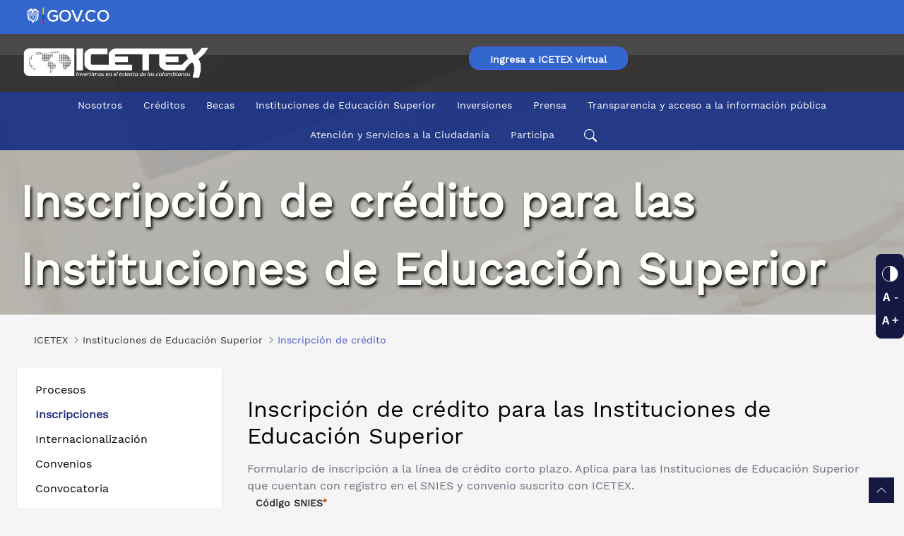

--- FILE ---
content_type: text/html;charset=UTF-8
request_url: https://web.icetex.gov.co/web/portal/ies/inscripcion-de-credito-para-instituciones-de-educacion-superior
body_size: 45553
content:




































		<!DOCTYPE html>




























































<html class="ltr" dir="ltr" lang="es-ES">

<head>
	<title>Inscripcion crédito IES - ICETEX</title>

	<meta name="viewport" content="initial-scale=1.0, width=device-width" />

	<!-- Boton flotante chat 
	<script type="text/javascript" src="https://webchat.millenium.com.co/icetex/js/jquery-latest.min.js" ></script>
	<script type="text/javascript" >var $jQ1_11_1 = jQuery.noConflict();</script>
	<script id="millenium" type="text/javascript" src="https://webchat.millenium.com.co/icetex/embedded/millechat.js" ></script>
	-->
		





































<meta content="text/html; charset=UTF-8" http-equiv="content-type" />









<meta content="Formulario de inscripción a la línea de crédito de corto plazo para las instituciones de Eduación Superior" lang="es-ES" name="description" /><meta content="Inscripción de crédito para las IES, IES, crédito, crédito IES, crédito corto plazo, Educación superior, convenio suscrito con el ICETEX" lang="es-ES" name="keywords" />


<script data-senna-track="permanent" src="/combo?browserId=chrome&minifierType=js&languageId=es_ES&b=7310&t=1769274335550&/o/frontend-js-jquery-web/jquery/jquery.min.js&/o/frontend-js-jquery-web/jquery/init.js&/o/frontend-js-jquery-web/jquery/ajax.js&/o/frontend-js-jquery-web/jquery/bootstrap.bundle.min.js&/o/frontend-js-jquery-web/jquery/collapsible_search.js&/o/frontend-js-jquery-web/jquery/fm.js&/o/frontend-js-jquery-web/jquery/form.js&/o/frontend-js-jquery-web/jquery/popper.min.js&/o/frontend-js-jquery-web/jquery/side_navigation.js" type="text/javascript"></script>
<link data-senna-track="temporary" href="https://web.icetex.gov.co/ies/inscripcion-de-credito-para-instituciones-de-educacion-superior" rel="canonical" />
<meta property="og:description" content="Formulario de inscripción a la línea de crédito de corto plazo para las instituciones de Eduación Superior">
<meta property="og:locale" content="es_ES">
<meta property="og:locale:alternate" content="es_ES">
<meta property="og:site_name" content="ICETEX">
<meta property="og:title" content="Inscripcion crédito IES - ICETEX">
<meta property="og:type" content="website">
<meta property="og:url" content="https://web.icetex.gov.co/ies/inscripcion-de-credito-para-instituciones-de-educacion-superior">
<meta property="og:image" content="https://web.icetex.gov.co/documents/20122/0/pagina-oficial-icetex.jpeg.jpg/8526dbf8-2951-4be1-2765-fa60a4c52342?version=3.0&t=1706134046293&imagePreview=1">
<meta property="og:image:alt" content="Logo del ICETEX">
<meta property="og:image:type" content="image/jpeg">
<meta property="og:image:url" content="https://web.icetex.gov.co/documents/20122/0/pagina-oficial-icetex.jpeg.jpg/8526dbf8-2951-4be1-2765-fa60a4c52342?version=3.0&t=1706134046293&imagePreview=1">
<meta property="og:image:height" content="630">
<meta property="og:image:width" content="1200">


<link href="https://web.icetex.gov.co/o/icetex-theme/images/favicon.ico" rel="icon" />



<link class="lfr-css-file" data-senna-track="temporary" href="https://web.icetex.gov.co/o/icetex-theme/css/clay.css?browserId=chrome&amp;themeId=icetex_WAR_icetextheme&amp;minifierType=css&amp;languageId=es_ES&amp;b=7310&amp;t=1757740022000" id="liferayAUICSS" rel="stylesheet" type="text/css" />



<link data-senna-track="temporary" href="/o/frontend-css-web/main.css?browserId=chrome&amp;themeId=icetex_WAR_icetextheme&amp;minifierType=css&amp;languageId=es_ES&amp;b=7310&amp;t=1757721970377" id="liferayPortalCSS" rel="stylesheet" type="text/css" />









	

	





	



	

		<link data-senna-track="temporary" href="/combo?browserId=chrome&amp;minifierType=&amp;themeId=icetex_WAR_icetextheme&amp;languageId=es_ES&amp;b=7310&amp;com_liferay_dynamic_data_mapping_form_web_portlet_DDMFormPortlet_INSTANCE_9yi0isTtC4Wg:%2Fadmin%2Fcss%2Fmain.css&amp;com_liferay_journal_content_web_portlet_JournalContentPortlet_INSTANCE_k81E3l6eZcmo:%2Fcss%2Fmain.css&amp;com_liferay_product_navigation_product_menu_web_portlet_ProductMenuPortlet:%2Fcss%2Fmain.css&amp;com_liferay_site_navigation_menu_web_portlet_SiteNavigationMenuPortlet_INSTANCE_huDN2eDQ9J9k:%2Fcss%2Fmain.css&amp;t=1757740022000" id="68fc69be" rel="stylesheet" type="text/css" />

	







<script data-senna-track="temporary" type="text/javascript">
	// <![CDATA[
		var Liferay = Liferay || {};

		Liferay.Browser = {
			acceptsGzip: function() {
				return true;
			},

			

			getMajorVersion: function() {
				return 131.0;
			},

			getRevision: function() {
				return '537.36';
			},
			getVersion: function() {
				return '131.0';
			},

			

			isAir: function() {
				return false;
			},
			isChrome: function() {
				return true;
			},
			isEdge: function() {
				return false;
			},
			isFirefox: function() {
				return false;
			},
			isGecko: function() {
				return true;
			},
			isIe: function() {
				return false;
			},
			isIphone: function() {
				return false;
			},
			isLinux: function() {
				return false;
			},
			isMac: function() {
				return true;
			},
			isMobile: function() {
				return false;
			},
			isMozilla: function() {
				return false;
			},
			isOpera: function() {
				return false;
			},
			isRtf: function() {
				return true;
			},
			isSafari: function() {
				return true;
			},
			isSun: function() {
				return false;
			},
			isWebKit: function() {
				return true;
			},
			isWindows: function() {
				return false;
			}
		};

		Liferay.Data = Liferay.Data || {};

		Liferay.Data.ICONS_INLINE_SVG = true;

		Liferay.Data.NAV_SELECTOR = '#navigation';

		Liferay.Data.NAV_SELECTOR_MOBILE = '#navigationCollapse';

		Liferay.Data.isCustomizationView = function() {
			return false;
		};

		Liferay.Data.notices = [
			

			
		];

		Liferay.PortletKeys = {
			DOCUMENT_LIBRARY: 'com_liferay_document_library_web_portlet_DLPortlet',
			DYNAMIC_DATA_MAPPING: 'com_liferay_dynamic_data_mapping_web_portlet_DDMPortlet',
			ITEM_SELECTOR: 'com_liferay_item_selector_web_portlet_ItemSelectorPortlet'
		};

		Liferay.PropsValues = {
			JAVASCRIPT_SINGLE_PAGE_APPLICATION_TIMEOUT: 0,
			NTLM_AUTH_ENABLED: false,
			UPLOAD_SERVLET_REQUEST_IMPL_MAX_SIZE: 104857600
		};

		Liferay.ThemeDisplay = {

			

			
				getLayoutId: function() {
					return '101';
				},

				

				getLayoutRelativeControlPanelURL: function() {
					return '/group/portal/~/control_panel/manage';
				},

				getLayoutRelativeURL: function() {
					return '/ies/inscripcion-de-credito-para-instituciones-de-educacion-superior';
				},
				getLayoutURL: function() {
					return 'https://web.icetex.gov.co/ies/inscripcion-de-credito-para-instituciones-de-educacion-superior';
				},
				getParentLayoutId: function() {
					return '22';
				},
				isControlPanel: function() {
					return false;
				},
				isPrivateLayout: function() {
					return 'false';
				},
				isVirtualLayout: function() {
					return false;
				},
			

			getBCP47LanguageId: function() {
				return 'es-ES';
			},
			getCanonicalURL: function() {

				

				return 'https\x3a\x2f\x2fweb\x2eicetex\x2egov\x2eco\x2fies\x2finscripcion-de-credito-para-instituciones-de-educacion-superior';
			},
			getCDNBaseURL: function() {
				return 'https://web.icetex.gov.co';
			},
			getCDNDynamicResourcesHost: function() {
				return '';
			},
			getCDNHost: function() {
				return '';
			},
			getCompanyGroupId: function() {
				return '20124';
			},
			getCompanyId: function() {
				return '20098';
			},
			getDefaultLanguageId: function() {
				return 'es_ES';
			},
			getDoAsUserIdEncoded: function() {
				return '';
			},
			getLanguageId: function() {
				return 'es_ES';
			},
			getParentGroupId: function() {
				return '20122';
			},
			getPathContext: function() {
				return '';
			},
			getPathImage: function() {
				return '/image';
			},
			getPathJavaScript: function() {
				return '/o/frontend-js-web';
			},
			getPathMain: function() {
				return '/c';
			},
			getPathThemeImages: function() {
				return 'https://web.icetex.gov.co/o/icetex-theme/images';
			},
			getPathThemeRoot: function() {
				return '/o/icetex-theme';
			},
			getPlid: function() {
				return '112';
			},
			getPortalURL: function() {
				return 'https://web.icetex.gov.co';
			},
			getScopeGroupId: function() {
				return '20122';
			},
			getScopeGroupIdOrLiveGroupId: function() {
				return '20122';
			},
			getSessionId: function() {
				return '';
			},
			getSiteAdminURL: function() {
				return 'https://web.icetex.gov.co/group/portal/~/control_panel/manage?p_p_lifecycle=0&p_p_state=maximized&p_p_mode=view';
			},
			getSiteGroupId: function() {
				return '20122';
			},
			getURLControlPanel: function() {
				return '/group/control_panel?refererPlid=112';
			},
			getURLHome: function() {
				return 'https\x3a\x2f\x2fweb\x2eicetex\x2egov\x2ecohttps\x3a\x2f\x2fweb\x2eicetex\x2egov\x2eco\x2fportal';
			},
			getUserEmailAddress: function() {
				return '';
			},
			getUserId: function() {
				return '20103';
			},
			getUserName: function() {
				return '';
			},
			isAddSessionIdToURL: function() {
				return false;
			},
			isImpersonated: function() {
				return false;
			},
			isSignedIn: function() {
				return false;
			},
			isStateExclusive: function() {
				return false;
			},
			isStateMaximized: function() {
				return false;
			},
			isStatePopUp: function() {
				return false;
			}
		};

		var themeDisplay = Liferay.ThemeDisplay;

		Liferay.AUI = {

			

			getAvailableLangPath: function() {
				return 'available_languages.jsp?browserId=chrome&themeId=icetex_WAR_icetextheme&colorSchemeId=01&minifierType=js&languageId=es_ES&b=7310&t=1769274310473';
			},
			getCombine: function() {
				return true;
			},
			getComboPath: function() {
				return '/combo/?browserId=chrome&minifierType=&languageId=es_ES&b=7310&t=1769274315128&';
			},
			getDateFormat: function() {
				return '%d/%m/%Y';
			},
			getEditorCKEditorPath: function() {
				return '/o/frontend-editor-ckeditor-web';
			},
			getFilter: function() {
				var filter = 'raw';

				
					
						filter = 'min';
					
					

				return filter;
			},
			getFilterConfig: function() {
				var instance = this;

				var filterConfig = null;

				if (!instance.getCombine()) {
					filterConfig = {
						replaceStr: '.js' + instance.getStaticResourceURLParams(),
						searchExp: '\\.js$'
					};
				}

				return filterConfig;
			},
			getJavaScriptRootPath: function() {
				return '/o/frontend-js-web';
			},
			getLangPath: function() {
				return 'aui_lang.jsp?browserId=chrome&themeId=icetex_WAR_icetextheme&colorSchemeId=01&minifierType=js&languageId=es_ES&b=7310&t=1769274315128';
			},
			getPortletRootPath: function() {
				return '/html/portlet';
			},
			getStaticResourceURLParams: function() {
				return '?browserId=chrome&minifierType=&languageId=es_ES&b=7310&t=1769274315128';
			}
		};

		Liferay.authToken = 'p75oD75C';

		

		Liferay.currentURL = '\x2fweb\x2fportal\x2fies\x2finscripcion-de-credito-para-instituciones-de-educacion-superior';
		Liferay.currentURLEncoded = '\x252Fweb\x252Fportal\x252Fies\x252Finscripcion-de-credito-para-instituciones-de-educacion-superior';
	// ]]>
</script>

<script src="/o/js_loader_config?t=1769274335451" type="text/javascript"></script>
<script data-senna-track="permanent" src="/combo?browserId=chrome&minifierType=js&languageId=es_ES&b=7310&t=1769274315128&/o/frontend-js-aui-web/aui/aui/aui.js&/o/frontend-js-aui-web/liferay/modules.js&/o/frontend-js-aui-web/liferay/aui_sandbox.js&/o/frontend-js-aui-web/aui/attribute-base/attribute-base.js&/o/frontend-js-aui-web/aui/attribute-complex/attribute-complex.js&/o/frontend-js-aui-web/aui/attribute-core/attribute-core.js&/o/frontend-js-aui-web/aui/attribute-observable/attribute-observable.js&/o/frontend-js-aui-web/aui/attribute-extras/attribute-extras.js&/o/frontend-js-aui-web/aui/event-custom-base/event-custom-base.js&/o/frontend-js-aui-web/aui/event-custom-complex/event-custom-complex.js&/o/frontend-js-aui-web/aui/oop/oop.js&/o/frontend-js-aui-web/aui/aui-base-lang/aui-base-lang.js&/o/frontend-js-aui-web/liferay/dependency.js&/o/frontend-js-aui-web/liferay/util.js&/o/frontend-js-web/loader/config.js&/o/frontend-js-web/loader/loader.js&/o/frontend-js-web/liferay/dom_task_runner.js&/o/frontend-js-web/liferay/events.js&/o/frontend-js-web/liferay/lazy_load.js&/o/frontend-js-web/liferay/liferay.js&/o/frontend-js-web/liferay/global.bundle.js&/o/frontend-js-web/liferay/portlet.js&/o/frontend-js-web/liferay/workflow.js" type="text/javascript"></script>




	

	<script data-senna-track="temporary" src="/o/js_bundle_config?t=1769274351794" type="text/javascript"></script>


<script data-senna-track="temporary" type="text/javascript">
	// <![CDATA[
		
			
				
		

		

		
	// ]]>
</script>





	
		

			

			
		
		



	
		

			

			
		
	












	

	





	



	















<link class="lfr-css-file" data-senna-track="temporary" href="https://web.icetex.gov.co/o/icetex-theme/css/main.css?browserId=chrome&amp;themeId=icetex_WAR_icetextheme&amp;minifierType=css&amp;languageId=es_ES&amp;b=7310&amp;t=1757740022000" id="liferayThemeCSS" rel="stylesheet" type="text/css" />




	<style data-senna-track="temporary" type="text/css">
		/* prensa home responsive */
body.mobile .comun_home .dist {
    margin: 0 0 26px 0;
}
/* Inicio css tablas gov.co */6
.checkout-tabla {
  display: none!important;
}
.table-adaptativo {
  /*width: 362px !important;*/
  border: 2px solid #E6EFFD !important;
  opacity: 1;
  font-family: 'Works sans', sans-serif;
}
.table-adaptativo thead th {
  border-style: none !important;
}
.table-adaptativo thead th:nth-child(1) {
  width: 20%;
}
.table-adaptativo thead th:nth-child(2) {
  width: 25%;
}
.table-adaptativo thead th:nth-child(3) {
  width: 15%;
}
.table-adaptativo thead th:nth-child(4) {
  width: 25%;
}
.table-adaptativo thead tr th {
  vertical-align: top !important;
  background: #E6EFFD;
  color: #004884;
  /* height: 71px !important; */
  font-family: 'Works sans', sans-serif !important;
  letter-spacing: 0px;
  font-size: 16px;
}
.contenido-adaptativo {
  color: #4b4b4b;
  font-family: "Work sans", sans-serif;
  font-size: 14px;
  text-align: center;
}
.table-adaptativo thead th {
  padding-top: 14.31px;
  padding-left: 15px;
  text-align: left;
  padding-right: 0px;
}
.table-adaptativo thead th:nth-child(1) {
  padding-left: 20px;
}
.table-adaptativo tbody td {
  padding-left: 15px;
  text-align: left;
  padding-right: 0px;
}
.table-adaptativo tbody td:nth-child(1) {
  padding-left: 20px;
}
.table-adaptativo tbody td:last-child {
  padding-right: 20px;
}
.table-adaptativo tbody td:nth-child(3){
  text-align: right;
}
.contenido-adaptativo td {
  height: 65px;
  vertical-align: middle !important;
}
/* estilo para foundation*/
.table-adaptativo tbody tr:nth-child(even) {
  border-color: inherit!important;
}
/* estilo en foundation*/
.table-adaptativo:not(.table-acentuada) tbody tr:nth-child(even) {
  background-color: transparent!important;
}
/* Fin css tablas gov.co */ 

/* enlace visitado */
a:link {
   /* color: #0b5fff;*/
}
a.botones:link {
   /* color: #0b5fff;*/
display: inline-block;
}
.fondo_azul .txt_link {
    color: #fff !important;
 }
.fthr_men .active, .fthr_men .pg_mn:hover {
  background-color: #4c5bff;
}
#wrapper a:visited * {color: #4b0082;}
.fthr_men .pg_mn:visited {
  background-color: #ff0;
}
.fthr_men .main_pags:visited {
    color: #83b6ff;
}
.fthr_men .main_pags:active {
    color: #83b6ff;
}
/* button visited*/
a:visited, a:visited > button {
    color: #83b6ff !Important; 
}
.row .col-12 a:visited, .portlet-column-last a:visited, .portlet-column-first a:visited, .fthr_men .ele_men a:visited, a:visited > button, #footer a:visited, a:visited > button {
    color: #004ad7 !Important;
}
.journal-content-article .col-lg-3.col-md-3.col-12.mb-3 a:visited {
    color: #83b6ff !Important; 
}
a.btn_preinsc:visited {
    color: #fff !IMPORTANT;
}
.btn-primary:not(.alert-btn):not(.dropdown-item) {
    color: #ffffff !IMPORTANT;
    background-color: #3366ff;
}
button.btn-secundary {
/*    color: #ffffff;
    background-color: #3366ff; */
}
.btn-primary:not(.alert-btn):not(.dropdown-item) a:link {
    color: #ffffff !IMPORTANT;
    text-decoration: none !important;
}
button.btn a.boton:visited {
    color: #ffffff !IMPORTANT;
}
a.boton:hover {
/*    DISPLAY: contents;*/
}
.btn-secundary:not(.alert-btn):not(.dropdown-item) {
    background-color: #FFFFFF;
    color: #3366CC;
    border: solid 1px #3366cc;
    border-radius: 20px;
    font-size: 14px;
}
.btn-secundary:hover {
    background-color: #004884 !important;
    color: #ffffff !important;
    display: inline-block;
}
.row .col-12 .btn-secundary:hover, .row .col-12 .btn-secundary a:hover {
    color:#ffffff !important;
    text-decoration: none;
}
.row .col-12 .btn-secundary a:link {
    /*color: #004ad7;*/
}
a.breadcrumb-link:visited {
    color: inherit !important;
}


/* estilo alineaciones texto */
.text-left{text-align:left }



/* botones slide res 1024*/
@media screen and (max-width: 1024px) {
button.play-slider {
   /* display: block !important;*/
    bottom:13%;
}
button.stop-slider {
    /* display: block !important; */
 }
}/*fin*/

/*barra accesibilidad*/
.sticky-social a:hover{
    border-radius: 8px 0 0 8px !important; 
}

/* Prueba doble interlineado */
span.pg_mn.Transparencia_y_acceso_a_la_información_pública {
    width: 177px;
    white-space: break-spaces;
    line-height: 1.2;
}
span.pg_mn.Atención_y_Servicios_a_la_Ciudadanía {
    width: 152px;
    white-space: break-spaces;
    line-height: 1.2;
}
/* Fin Prueba doble interlineado */
***********
.pg_mn.Transparencia_y_acceso_a_la_información_pública:hover, .pg_mn.Atención_y_Servicios_a_la_Ciudadanía:hover, {
    padding: 8px 0 !important;
}
***********

/*Resultados de busqueda*/
.search-results-metadata .subtext-item:nth-child(2) {
display:none;
}

/*Ocultar - Mostrar enlace Becas*/
.dst_btns_becas.ocultar {
display:none;
}
.dst_btns_becas.ocultar.mostrar {
display:block !important;
}

/* barra accesibilidad lado derecho */
.sticky-social {
    z-index: 5;
   
}
.sticky-social .title_over_acc {
    margin-right: 88px;
}
.sticky-social {
    right: 0%;
}


/* style slide-interno */
@media screen and (max-width: 720px){
    .slide-interno .item {
        height: 388px !important;
    }
}
@media screen and (max-width: 414px){
    .slide-interno .item {
        height: 228px !important;
    }
}
@media screen and (max-width: 390px){
    .slide-interno .item {
        height: 216px !important;
    }
}
@media screen and (max-width: 375px){
    .slide-interno .item {
        /*height: 103px;*/
        height: 208px !important;
    }
}
@media screen and (max-width: 360px){
    .slide-interno .item {
        height: 200px !important;
    }
}
@media screen and (max-width: 280px){
    .slide-interno .item {
        height: 156px !important;
    }
}   
/* fin style slide-interno */

/*** quitar doble href ***/
.item .titulo-item p.exenlace {
    position: absolute;
    display: block;
    background: rgba(0,0,0,0.5);
    font-size: 1.6em;
    line-height: 29px;
    bottom: 0;
    z-index: 10;
    text-align: left;
    color: #fff;
    width: 100%;
    min-height: 20%;
    margin-bottom: 0;
    margin-top: 0;
}
.portlet {
    /*margin-bottom: -2px;*/
}

/* bannerr 100% contraste */
.cien { filter: sepia(0.1) !important;}

/* slide_principal_tl  */
/* estilos stop y play slider */
   .play-slider{
    color: #3366cc;
     border: none;
     background: #ffffff;
     /*top: 72%;
     right:35px;*/
     bottom: 8%;
     z-index:10;
     margin-left: 10px;
     position: absolute;
     border-radius: 4px;
 }
  .play-slider:hover{
   color: #333333;
 }
 .stop-slider {
     color: #3366cc;
     border: none;
     background: #ffffff;
     /*top: 72%;
     right:12px;*/
    bottom: 0.2%;
    position: absolute;
    border-radius: 4px;
    z-index: 10;
    margin-left: 10px;
}
  .stop-slider:hover{
   color: #333333;
  }
.boxes-slider button {
  box-sizing: border-box;
  background: #ffffff;
}
.boxes-slider button:nth-of-type(even) {
  background: #ffffff;
}
.boxes-slider button:focus {
  outline: none;
  color: #333333;
  background: #ffffff;
}

/* quitar controles banner resolucion pequena */
@media screen and (max-width:630px){
 .play-slider{
   display:none;
 }
.stop-slider{
   display:none;
 }
/* quitar doble href */
.item .titulo-item p.exenlace {
    font-size: 1em;
    min-height: 50%;
    }
}

/* ESTILOS BLOG  */

/* adt_blog */
.blog-principal .card{
  border: none;
  border-top-left-radius: 15px;
  border-top-right-radius: 15px;
}

.blog-principal .card-type-asset a:hover {
  color: black;
  text-decoration: none;
}

.blog-principal .container-fluid {
    padding: 0;
}
.blog-principal  .image-card .aspect-ratio {
    background-image: none;
}
.blog-principal .ima_ge{
    overflow: hidden;
    box-sizing: border-box;
    /*min-height: 120px;
    height:180px;*/
    object-fit:cover;
    display:block;
    margin-left: auto;
    margin-right: auto;
    margin-top: 15px;
    vertical-align: middle;
    width: 100%;
    border-top-left-radius: 15px;
    border-top-right-radius: 15px;
    min-height:   300px;
}
.blog-principal  .card-type-asset .aspect-ratio{
    border-style: none;
    border-top-left-radius: 15px;
    border-top-right-radius: 15px;
}
.blog-principal .ti_tle{
    font-weight: bold;
    font-size: 1.4em;
    color: #001b79;
    margin-bottom: 14px;
    text-align:center;
    margin-left: 15px;
    margin-right: 15px;
    margin-top: 15px;
}
.blog-principal .ti_tle:hover {
  color: blue;
}
.blog-principal .fecha{
    margin-top: 10px;
    margin-left: 15px;
    color: #001b79;
}
.blog-principal .alto{
    min-height: 100px;
}
.blog-principal .resu_me{
    line-height: 20px;
    min-height: 80px;
    font-size: 1.2em;
}
.blog-principal .form-check-card:hover .card {
    box-shadow: none;
}
.blog-principal .btn{
    width:60%;
    border-radius: 0;
    display:block;
    margin-left: auto;
    margin-right: auto;
   margin-top: 10px;
}
.blog-principal .aspect-ratio .-item-first{
    padding-bottom: 70%;
}
@media only screen and (max-width: 768px) {
.blog-principal .btn{
    width:100%;
    }
.blog-principal .ti_tle{
    font-size: 1.4em;
    }
/* quitar doble href */
.item .titulo-item p.exenlace {
    font-size: 1em;
    min-height: 50%;
    }
}

.blog-principal  .linea {border: solid 1px black;}

/* adt_blog_interno */
.blog_max .ima_ge{
    overflow: hidden;
    box-sizing: border-box;
    width: 100%;
    max-height: 400px;
    object-fit:cover;
    border-top-left-radius: 15px;
    border-top-right-radius: 15px;
}
.blog_max .ti_tle_fe{
    color: #001b79;
    font-weight: bold;
     text-align:center;
}
.blog_max .sub_ti_tle{font-size: 1.2em;}
.blog_max .conte_nido p{
    padding-right: 1em;
}
.blog_max .conte_nido .embed-responsive {
max-width: 80%;
margin-left: auto;
margin-right: auto;
}
.blog_max .conte_nido p>img{
max-width: 80%;
display:block;
margin:auto;
}
.blog_max .conte_nido p>a{
word-break: break-all;
-ms-word-break: break-all;
}
@media only screen and (max-width: 750px) {
.blog_max .ti_tle{
    line-height: initial;
    width: 100%;
    }
.blog_max .conte_nido p{
    padding: 0;
    width: 100%
}
/* quitar doble href */
.item .titulo-item p.exenlace {
    font-size: 1em;
    min-height: 50%;
    }
}
@media only screen and (max-width: 450px) { 
.blog_max .ima_ge{
    min-height:100%;
    }
/* quitar doble href */
.item .titulo-item p.exenlace {
    font-size: 1em;
    min-height: 50%;
    }
}
.blog_max  .linea {border: solid 1px; color: #001b79;}

.blog_max .compartir a{
     text-align:right;
     color: #001b79;
     padding: 0px 5px 0 5px;
    }
    
   .blog_max .compartir {
     text-align:right;
     color: #001b79;
     padding: 0px 5px 0 5px;
    }
.blog_max a.label.label-lg.label-secondary.text-uppercase {
    pointer-events: none;
    cursor: default;
    border: none;
    background-color: #f5f5f5;
    color: #000;
}   
.blog_max .conte_nido p:first-child::first-letter{
    font-size:4em;
    line-height: 1;
    margin-right: .6rem;
    float:left;
     color: #001b79;
}
.info-featured .item .box .subtitle {
    color: #4c5bff;
}
.contenedor-ef .h3-titulos {
    color: #4c5bff !important;
}
.titulo-ef {
    color: #4c5bff;
}
.contenido-ef .h3-titulos {
    color: #4c5bff !important;
}
.box-intro-info strong {
    color: #4c5bff;
}
.encabezado-game {
    background-image: url(/documents/20122/897129/banner-externo-ef.jpg) !important;
}

/* border left barra accesibilidad */
.sticky-social a span.title_over_acc {
    border-radius: 6px 0 0 6px !important;
}

/* estilos cajas busqueda becas */
#wrapper form .fieldset.search-bar .form-control:not(:focus):not(:placeholder-shown):valid,
#wrapper form .form-group.input-select-wrapper  .form-control:not(:focus):not(:placeholder-shown):valid {
    background: none !Important;
    border-color: #e7e7ed !important;
}

/* boton whatsapp */
/* ojo: oculto menu chat millenium */
.menu-abanico {
    display: none;
}
.boton-wapp {
    position: fixed;
    bottom: 3em;
    right: 1em;
    font-family: 'Open Sans', sans-serif;
    z-index: 2500;
}
#btnwapp {
    display: flex;
}
.boton-float {
    display: flex;
    justify-content: center;
    align-items: center;
    width: 5em;
    height: 5em;
    border-radius: 50%;
/*    
    border: 1px solid #FFF;
    background-color: #FFF;
    box-shadow: 0 2px 5px 0 hsl(0deg 0% 0% / 30%);
*/
    color: #414141;
    text-align: center;
    line-height: 3.5;
    cursor: pointer;
    outline: 0;
}
.go-top {
    bottom: 0.5em !important;
    background: #151843;
}

.label-button-star-up {
	background: #151843;
}

.icon-top {
	background: #151843;
}

/* botones educacion financiera */
button.btn.btn-outline-primary.mr-3.mb-2.dropdown-toggle {
    padding: 0px 5px;
    margin: 4px 2px;
}


/* inicio botón pre-registro */
.sticky-boton .title_over_acc {
            margin-right: -70px;
            height: 37px;
            padding: 2px 0 2px 0;
            margin-top: -5px;
        }
        
        
        /* .sticky-boton {
           background-color: #151843;
            position: fixed;
            top: 65%; /* Ajusta la posición vertical como desees */
           /* right: 0%; /* Ajusta la distancia desde el borde derecho */
           /* z-index: 5;
            padding: 8px;
            border-radius: 8px;
            height: 170px;
            width: 45px; 
        }*/
        
        
    .sticky-boton a {
            background-color: #0b5fff;
            color: white;
            position: fixed;
            top: 65%;
            right: 0%;
            z-index: 5;
            padding: 8px;
            border-radius: 8px;
            height: 170px;
            width: 40px;  
        }
  .sticky-boton a:visited {
            color: !important #83b6ff;

    }

    .sticky-boton a:hover {
            background-color: #151843;

    }


        .sticky-boton a span {
            writing-mode: vertical-lr!important;
            transform: rotate(-180deg);
            height: 140px;
        }
        
@media only screen and (max-width: 600px) {
    .sticky-boton {
        position: fixed;
        bottom: 10px;
        right: 10px;
        z-index: 5;
        background-color: #0b5fff;
        color: white;
        border-radius: 50%;
        width: 50px;
        display: flex;
        justify-content: center;
        align-items: center;
        transition: background-color 0.3s ease-in-out;
    }

    .sticky-boton:hover {
        background-color: #151843;
    }

    .sticky-boton span {
        writing-mode: vertical-lr;
        transform: rotate(-180deg);
        font-size: 16px;
        margin-top: 5px;
    }
/* fin botón pre-registro */

/* --------Estilos para logo versión mobile */
.logoEdu {
    display: block !important; /* Cambiar a "block" para que ocupe todo el ancho */
    position: absolute !important; /* Cambiar a "absolute" para posicionar en la parte superior derecha */
    top: -121px !important; /* Alinear en la parte superior */
    right: -20px !important; /* Alinear en la parte derecha */
    z-index: 1000 !important;
}

.logoEdu img {
    max-width: 50% !important; /* Ajustar el ancho máximo */
    height: auto !important; /* Mantener la proporción de aspecto */
}
	</style>





	<style data-senna-track="temporary" type="text/css">

		

			

		

			

		

			

		

			

		

			

		

			

				

					

#p_p_id_com_liferay_site_navigation_menu_web_portlet_SiteNavigationMenuPortlet_ .portlet-content {
background-color: ####;
border-top-color: ####;
border-right-color: ####;
border-bottom-color: ####;
border-left-color: ####;
color: ####
}




				

			

		

			

		

			

		

			

		

			

		

			

		

			

				

					

#p_p_id_com_liferay_journal_content_web_portlet_JournalContentPortlet_INSTANCE_49111_ .portlet-content {
background-color: #;
border-top-color: #;
border-right-color: #;
border-bottom-color: #;
border-left-color: #;
margin: 0%;
padding: 0%;
color: #
}




				

			

		

			

		

	</style>


<style data-senna-track="temporary" type="text/css">
	#wrapper {
		--btn-outline-primary-border-color: #4C5BFF;
		--btn-outline-primary-hover-border-color: #151843;
		--btn-outline-secondary-color: #4C5BFF;
		--btn-secondary-hover-background-color: #ffffff;
		--btn-primary-hover-background-color: #151843;
		--btn-secondary-border-color: #4C5BFF;
		--border-radius: 0.25rem;
		--btn-outline-primary-color: #4C5BFF;
		--btn-secondary-hover-color: #151843;
		--white: #ffffff;
		--btn-primary-background-color: #4C5BFF;
		--btn-outline-secondary-border-color: #4C5BFF;
		--body-bg: #ffffff;
		--btn-outline-primary-hover-color: #151843;
		--btn-secondary-color: #4C5BFF;
		--btn-secondary-hover-border-color: #151843;
		--btn-primary-border-color: #4C5BFF;
	}
</style>


















<script type="text/javascript">
// <![CDATA[
Liferay.on(
	'ddmFieldBlur', function(event) {
		if (window.Analytics) {
			Analytics.send(
				'fieldBlurred',
				'Form',
				{
					fieldName: event.fieldName,
					focusDuration: event.focusDuration,
					formId: event.formId,
					page: event.page
				}
			);
		}
	}
);

Liferay.on(
	'ddmFieldFocus', function(event) {
		if (window.Analytics) {
			Analytics.send(
				'fieldFocused',
				'Form',
				{
					fieldName: event.fieldName,
					formId: event.formId,
					page: event.page
				}
			);
		}
	}
);

Liferay.on(
	'ddmFormPageShow', function(event) {
		if (window.Analytics) {
			Analytics.send(
				'pageViewed',
				'Form',
				{
					formId: event.formId,
					page: event.page,
					title: event.title
				}
			);
		}
	}
);

Liferay.on(
	'ddmFormSubmit', function(event) {
		if (window.Analytics) {
			Analytics.send(
				'formSubmitted',
				'Form',
				{
					formId: event.formId
				}
			);
		}
	}
);

Liferay.on(
	'ddmFormView', function(event) {
		if (window.Analytics) {
			Analytics.send(
				'formViewed',
				'Form',
				{
					formId: event.formId,
					title: event.title
				}
			);
		}
	}
);
// ]]>
</script>













<script data-senna-track="temporary" type="text/javascript">
	if (window.Analytics) {
		window._com_liferay_document_library_analytics_isViewFileEntry = false;
	}
</script>




	<!-- Global site tag (gtag.js) - Google Analytics -->
	<script async src="https://www.googletagmanager.com/gtag/js?id=G-6DWYRDEB5K"></script>
	<script>
	window.dataLayer = window.dataLayer || [];
	function gtag(){dataLayer.push(arguments);}
	gtag('js', new Date());

	gtag('config', 'G-6DWYRDEB5K');
	</script> 
	<!-- End Global site tag (gtag.js) - Google Analytics -->

	<!-- Google Tag Manager -->

	<script>(function(w,d,s,l,i){w[l]=w[l]||[];w[l].push({'gtm.start':

	new Date().getTime(),event:'gtm.js'});var f=d.getElementsByTagName(s)[0],

	j=d.createElement(s),dl=l!='dataLayer'?'&l='+l:'';j.async=true;j.src=

	'https://www.googletagmanager.com/gtm.js?id='+i+dl;f.parentNode.insertBefore(j,f);

	})(window,document,'script','dataLayer','GTM-TCH5KGF');</script>

	<!-- End Google Tag Manager -->

</head>

<body class="chrome controls-visible  yui3-skin-sam guest-site signed-out public-page site">

<!-- Google Tag Manager (noscript) -->

<noscript><iframe src="https://www.googletagmanager.com/ns.html?id=GTM-TCH5KGF"

height="0" width="0" style="display:none;visibility:hidden"></iframe></noscript>

<!-- End Google Tag Manager (noscript) -->


















































	<nav class="quick-access-nav" id="tcxp_quickAccessNav">
		<h1 class="hide-accessible">Navegación</h1>

		<ul>
			
				<li><a href="#main-content">Saltar al contenido</a></li>
			

			

		</ul>
	</nav>

















































































<div class="pt-0" id="wrapper">
	<header>
	<div class="container-fluid bg-oscuro">
    <!-- Barra de Gobierno  -->
  	  <div class="row">
    	 <div class="autofit-col-expand">









































	

	<div class="portlet-boundary portlet-boundary_com_liferay_journal_content_web_portlet_JournalContentPortlet_  portlet-static portlet-static-end portlet-barebone portlet-journal-content " id="p_p_id_com_liferay_journal_content_web_portlet_JournalContentPortlet_INSTANCE_40926_">
		<span id="p_com_liferay_journal_content_web_portlet_JournalContentPortlet_INSTANCE_40926"></span>




	

	
		
			






































	
		
<section class="portlet" id="portlet_com_liferay_journal_content_web_portlet_JournalContentPortlet_INSTANCE_40926">


	<div class="portlet-content">

			<div class="autofit-float autofit-row portlet-header">


					<div class="autofit-col autofit-col-end">
						<div class="autofit-section">
							<div class="visible-interaction">
	
		

		

		

		
	
</div>
						</div>
					</div>
			</div>

		
			<div class=" portlet-content-container">
				


	<div class="portlet-body">



	
		
			
				
					



















































	

				

				
					
						


	

		
































	
	
		
			
			
				
					
					
					
					

						

						<div class="" data-fragments-editor-item-id="20132-38718" data-fragments-editor-item-type="fragments-editor-mapped-item" >
							

















<div class="journal-content-article " data-analytics-asset-id="47741" data-analytics-asset-title="Barra de gobierno" data-analytics-asset-type="web-content">
	

	<section>



<div class="fondo_gov">
	<div class="container">
		<div class="gov float-left mt-2">		
					<a title="Ir a gov.co" href="https://www.gov.co/home" target="_blank"><img alt="Logo Gov.co" data-fileentryid="3623949" src="/documents/20122/0/logo_gov.svg/1de7136f-84f8-197a-2880-fb8461a81114?t=1760461030219" />
			</a>
		</div>
	</div>
</div>
<style>


a:visited, a:visited > button {color: #83b6ff !important;}

.quick-access-nav {
    position: absolute;
    top: -1000px;
    width: 100%;
    z-index: 1000;
    display: none;
}	
	
	
</style>
</div>





							
						</div>
					
				
			
		
	




	

	

	

	

	

	




	
	
					
				
			
		
	
	


	</div>

			</div>
		
	</div>
</section>
	

		
		







	</div>




    	 </div>
      </div>	
		<div class="container">
		   	<div class="row">
		 	<!-- logo sitio -->
		    <div class="col-lg-6 col-md-5 col-12">
				<a class="logo custom-logo align-items-center" href="https://web.icetex.gov.co" title="Ir a ICETEX">
				<img alt="ICETEX" class="my-3" height="50" src="/image/layout_set_logo?img_id=3624135&amp;t=1769334330412"/>
				</a>      			
		    </div>
		    <!-- contenido boton ingresar  -->
		    <div class="col-lg-3 col-md-4 col-12">









































	

	<div class="portlet-boundary portlet-boundary_com_liferay_journal_content_web_portlet_JournalContentPortlet_  portlet-static portlet-static-end portlet-barebone portlet-journal-content " id="p_p_id_com_liferay_journal_content_web_portlet_JournalContentPortlet_INSTANCE_38403_">
		<span id="p_com_liferay_journal_content_web_portlet_JournalContentPortlet_INSTANCE_38403"></span>




	

	
		
			






































	
		
<section class="portlet" id="portlet_com_liferay_journal_content_web_portlet_JournalContentPortlet_INSTANCE_38403">


	<div class="portlet-content">

			<div class="autofit-float autofit-row portlet-header">


					<div class="autofit-col autofit-col-end">
						<div class="autofit-section">
							<div class="visible-interaction">
	
		

		

		

		
	
</div>
						</div>
					</div>
			</div>

		
			<div class=" portlet-content-container">
				


	<div class="portlet-body">



	
		
			
				
					



















































	

				

				
					
						


	

		
































	
	
		
			
			
				
					
					
					
					

						

						<div class="" data-fragments-editor-item-id="20132-241972" data-fragments-editor-item-type="fragments-editor-mapped-item" >
							

















<div class="journal-content-article " data-analytics-asset-id="60314" data-analytics-asset-title="Boton ICETEX virtual" data-analytics-asset-type="web-content">
	

	<div class="col-lg-3 col-md-3 col-12 mb-3">
    <a href="https://aplicaciones.icetex.gov.co/LoginPortalTransaccionalFront/login" target="_blank" title="Si ya contabas con un usuario en la aplicación de estado de cuenta, recuerda que debes registrarte nuevamente para acceder a los servicios de ICETEX virtual.">
        <button type="button" class="btn btn-primary btn-circle_ingresar">Ingresa a ICETEX virtual</button>
    </a>
</div>
</div>





							
						</div>
					
				
			
		
	




	

	

	

	

	

	




	
	
					
				
			
		
	
	


	</div>

			</div>
		
	</div>
</section>
	

		
		







	</div>




		    </div>
		    <!-- contenido logo de gobierno  -->
		    <div class="col-lg-3 col-md-3 col-12">

		    </div>
			</div>
		</div>
	</div>
	<div class="bg-menu">		
		  <nav class="navbar navbar-expand-md navbar-dark" aria-label="menú principal">
	<button aria-controls="navigationCollapse" aria-expanded="false" aria-label="Toggle navigation" class="navbar-toggler navbar-toggler-right" data-target="#navigationCollapse" data-toggle="liferay-collapse" type="button">
		<span class="ml-2 navbar-toggler-icon"></span>
	</button>	

	<div class="collapse navbar-collapse" id="navigationCollapse">








































	

	<div class="portlet-boundary portlet-boundary_com_liferay_site_navigation_menu_web_portlet_SiteNavigationMenuPortlet_  portlet-static portlet-static-end portlet-barebone portlet-navigation " id="p_p_id_com_liferay_site_navigation_menu_web_portlet_SiteNavigationMenuPortlet_">
		<span id="p_com_liferay_site_navigation_menu_web_portlet_SiteNavigationMenuPortlet"></span>




	

	
		
			






































	
		
<section class="portlet" id="portlet_com_liferay_site_navigation_menu_web_portlet_SiteNavigationMenuPortlet">


	<div class="portlet-content">


		
			<div class=" portlet-content-container">
				


	<div class="portlet-body">



	
		
			
				
					



















































	

				

				
					
						


	

		




















	
	
		
<meta name="viewport" content="width=device-width, initial-scale=1.0, maximum-scale=1.0, user-scalable=no">

    <nav aria-label="Menú principal accesible">
        <ul class="nav nav-pills">
                <li class="nav-item" 
                    onmouseover="handleMouseOver(0)" 
                    onmouseout="handleMouseOut(0)">
                    <a href="https://web.icetex.gov.co/nosotros" class="nav-link" tabindex="0" 
                       onfocus="handleFocus(0)"
                       onblur="handleBlur(0)"
                       onkeydown="handleKeyNavigation(event, 'submenu-0')">
                        Nosotros
                    </a>
                        <ul id="submenu-0" class="dropdown-menu" aria-labelledby="submenu-0">
                                <li>
                                    <a href="https://web.icetex.gov.co/el-icetex/informacion-institucional" class="dropdown-item">
                                        Información institucional
                                    </a>
                                </li>
                                <li>
                                    <a href="https://web.icetex.gov.co/el-icetex/contratacion" class="dropdown-item">
                                        Contratación
                                    </a>
                                </li>
                                <li>
                                    <a href="https://web.icetex.gov.co/el-icetex/normatividad" class="dropdown-item">
                                        Normatividad
                                    </a>
                                </li>
                                <li>
                                    <a href="https://web.icetex.gov.co/el-icetex/bienes-inmuebles-o-donacion" class="dropdown-item">
                                        Bienes inmuebles o donación
                                    </a>
                                </li>
                                <li>
                                    <a href="https://web.icetex.gov.co/el-icetex/biblioteca" class="dropdown-item">
                                        Biblioteca
                                    </a>
                                </li>
                            <!-- Imagen GIF de señas personalizada -->
                            <li class="gif-container">
                                <img src="https://web.icetex.gov.co/image/logo?img_id=3627833&t=1760576233698" 
                                     alt="Señas de accesibilidad para Nosotros" 
                                     aria-hidden="true">
                            </li>
                        </ul>
                </li>
                <li class="nav-item" 
                    onmouseover="handleMouseOver(1)" 
                    onmouseout="handleMouseOut(1)">
                    <a href="https://web.icetex.gov.co/creditos" class="nav-link" tabindex="0" 
                       onfocus="handleFocus(1)"
                       onblur="handleBlur(1)"
                       onkeydown="handleKeyNavigation(event, 'submenu-1')">
                        Créditos
                    </a>
                        <ul id="submenu-1" class="dropdown-menu" aria-labelledby="submenu-1">
                                <li>
                                    <a href="https://web.icetex.gov.co/creditos/planes-de-financiacion" class="dropdown-item">
                                        Planes de financiación
                                    </a>
                                </li>
                                <li>
                                    <a href="https://web.icetex.gov.co/creditos/lineas-especiales" class="dropdown-item">
                                        Líneas especiales
                                    </a>
                                </li>
                                <li>
                                    <a href="https://web.icetex.gov.co/creditos/fondos-en-administracion" class="dropdown-item">
                                        Fondos en administración
                                    </a>
                                </li>
                                <li>
                                    <a href="https://web.icetex.gov.co/creditos/gestion-de-credito/consulta-de-resultados" class="dropdown-item">
                                        Resultados
                                    </a>
                                </li>
                                <li>
                                    <a href="https://web.icetex.gov.co/creditos/alianzas" class="dropdown-item">
                                        Alianzas
                                    </a>
                                </li>
                                <li>
                                    <a href="https://web.icetex.gov.co/creditos/giro-de-sostenimiento" class="dropdown-item">
                                        Giro de sostenimiento
                                    </a>
                                </li>
                                <li>
                                    <a href="https://web.icetex.gov.co/creditos/gestion-de-credito" class="dropdown-item">
                                        Gestión de crédito
                                    </a>
                                </li>
                                <li>
                                    <a href="https://web.icetex.gov.co/creditos/pagos" class="dropdown-item">
                                        Pagos
                                    </a>
                                </li>
                                <li>
                                    <a href="https://web.icetex.gov.co/creditos/salas-virtuales-modo-on" class="dropdown-item">
                                        Salas virtuales Modo ON
                                    </a>
                                </li>
                                <li>
                                    <a href="https://web.icetex.gov.co/calendario-de-pregrado" class="dropdown-item">
                                        Calendario de pregrado
                                    </a>
                                </li>
                                <li>
                                    <a href="https://web.icetex.gov.co/calendario-de-posgrado-pais" class="dropdown-item">
                                        Calendario de posgrado país
                                    </a>
                                </li>
                                <li>
                                    <a href="https://web.icetex.gov.co/calendario-de-posgrado-exterior" class="dropdown-item">
                                        Calendario de posgrado exterior
                                    </a>
                                </li>
                            <!-- Imagen GIF de señas personalizada -->
                            <li class="gif-container">
                                <img src="https://web.icetex.gov.co/image/logo?img_id=3627847&t=1760576151001" 
                                     alt="Señas de accesibilidad para Créditos" 
                                     aria-hidden="true">
                            </li>
                        </ul>
                </li>
                <li class="nav-item" 
                    onmouseover="handleMouseOver(2)" 
                    onmouseout="handleMouseOut(2)">
                    <a href="https://web.icetex.gov.co/becas" class="nav-link" tabindex="0" 
                       onfocus="handleFocus(2)"
                       onblur="handleBlur(2)"
                       onkeydown="handleKeyNavigation(event, 'submenu-2')">
                        Becas
                    </a>
                        <ul id="submenu-2" class="dropdown-menu" aria-labelledby="submenu-2">
                                <li>
                                    <a href="https://web.icetex.gov.co/becas/becas-para-estudios-en-el-exterior" class="dropdown-item">
                                        Becas para estudios en el exterior
                                    </a>
                                </li>
                                <li>
                                    <a href="https://web.icetex.gov.co/becas/programa-de-reciprocidad-para-extranjeros-en-colombia" class="dropdown-item">
                                        Programa de reciprocidad para extranjeros en Colombia
                                    </a>
                                </li>
                                <li>
                                    <a href="https://web.icetex.gov.co/becas/otros-servicios" class="dropdown-item">
                                        Otros Servicios
                                    </a>
                                </li>
                            <!-- Imagen GIF de señas personalizada -->
                            <li class="gif-container">
                                <img src="https://web.icetex.gov.co/image/logo?img_id=3627853&t=1760576155194" 
                                     alt="Señas de accesibilidad para Becas" 
                                     aria-hidden="true">
                            </li>
                        </ul>
                </li>
                <li class="nav-item" 
                    onmouseover="handleMouseOver(3)" 
                    onmouseout="handleMouseOut(3)">
                    <a href="https://web.icetex.gov.co/instituciones-de-educacion-superior" class="nav-link" tabindex="0" 
                       onfocus="handleFocus(3)"
                       onblur="handleBlur(3)"
                       onkeydown="handleKeyNavigation(event, 'submenu-3')">
                        Instituciones de Educación Superior
                    </a>
                        <ul id="submenu-3" class="dropdown-menu" aria-labelledby="submenu-3">
                                <li>
                                    <a href="https://web.icetex.gov.co/ies/canales-de-atencion-para-las-instituciones-de-educacion-superior" class="dropdown-item">
                                        Canales de atención
                                    </a>
                                </li>
                                <li>
                                    <a href="https://web.icetex.gov.co/ies/proceso-de-instituciones-de-educacion-superior" class="dropdown-item">
                                        Procesos
                                    </a>
                                </li>
                                <li>
                                    <a href="https://web.icetex.gov.co/ies/inscripcion-de-credito-para-instituciones-de-educacion-superior" class="dropdown-item">
                                        Inscripción de crédito
                                    </a>
                                </li>
                                <li>
                                    <a href="https://web.icetex.gov.co/ies/internacionalizacion" class="dropdown-item">
                                        Internacionalización
                                    </a>
                                </li>
                                <li>
                                    <a href="https://web.icetex.gov.co/ies/convenios" class="dropdown-item">
                                        Convenios
                                    </a>
                                </li>
                                <li>
                                    <a href="https://web.icetex.gov.co/ies/convocatoria" class="dropdown-item">
                                        Convocatoria
                                    </a>
                                </li>
                                <li>
                                    <a href="https://web.icetex.gov.co/ies/modelo-de-integracion" class="dropdown-item">
                                        Modelo de integración
                                    </a>
                                </li>
                            <!-- Imagen GIF de señas personalizada -->
                            <li class="gif-container">
                                <img src="https://web.icetex.gov.co/image/logo?img_id=3627906&t=1760576160704" 
                                     alt="Señas de accesibilidad para Instituciones de Educación Superior" 
                                     aria-hidden="true">
                            </li>
                        </ul>
                </li>
                <li class="nav-item" 
                    onmouseover="handleMouseOver(4)" 
                    onmouseout="handleMouseOut(4)">
                    <a href="https://web.icetex.gov.co/inversiones" class="nav-link" tabindex="0" 
                       onfocus="handleFocus(4)"
                       onblur="handleBlur(4)"
                       onkeydown="handleKeyNavigation(event, 'submenu-4')">
                        Inversiones
                    </a>
                        <ul id="submenu-4" class="dropdown-menu" aria-labelledby="submenu-4">
                                <li>
                                    <a href="https://web.icetex.gov.co/inversiones/relacion-con-inversionistas" class="dropdown-item">
                                        Relación con Inversionistas
                                    </a>
                                </li>
                                <li>
                                    <a href="https://web.icetex.gov.co/inversiones/invertir-en-educacion" class="dropdown-item">
                                        Invertir en educación
                                    </a>
                                </li>
                                <li>
                                    <a href="https://web.icetex.gov.co/inversiones/cooperativas" class="dropdown-item">
                                        Cooperativas
                                    </a>
                                </li>
                                <li>
                                    <a href="https://web.icetex.gov.co/inversiones/ahorro-tae" class="dropdown-item">
                                        Ahorro TAE
                                    </a>
                                </li>
                                <li>
                                    <a href="https://web.icetex.gov.co/inversiones/inversionistas" class="dropdown-item">
                                        Inversionistas
                                    </a>
                                </li>
                                <li>
                                    <a href="https://web.icetex.gov.co/inversiones/alianzas" class="dropdown-item">
                                        Alianzas
                                    </a>
                                </li>
                                <li>
                                    <a href="https://web.icetex.gov.co/inversiones/fondos-en-administracion" class="dropdown-item">
                                        Fondos en administración
                                    </a>
                                </li>
                            <!-- Imagen GIF de señas personalizada -->
                            <li class="gif-container">
                                <img src="https://web.icetex.gov.co/image/logo?img_id=3627912&t=1760576386558" 
                                     alt="Señas de accesibilidad para Inversiones" 
                                     aria-hidden="true">
                            </li>
                        </ul>
                </li>
                <li class="nav-item" 
                    onmouseover="handleMouseOver(5)" 
                    onmouseout="handleMouseOut(5)">
                    <a href="https://web.icetex.gov.co/prensa" class="nav-link" tabindex="0" 
                       onfocus="handleFocus(5)"
                       onblur="handleBlur(5)"
                       onkeydown="handleKeyNavigation(event, 'submenu-5')">
                        Prensa
                    </a>
                        <ul id="submenu-5" class="dropdown-menu" aria-labelledby="submenu-5">
                                <li>
                                    <a href="https://web.icetex.gov.co/prensa/comunicados" class="dropdown-item">
                                        Comunicados
                                    </a>
                                </li>
                                <li>
                                    <a href="https://web.icetex.gov.co/prensa/especiales-web" class="dropdown-item">
                                        Especiales Web
                                    </a>
                                </li>
                                <li>
                                    <a href="https://web.icetex.gov.co/vengaledigo" class="dropdown-item">
                                        Miniserie Venga Le Digo Mitos del ICETEX
                                    </a>
                                </li>
                                <li>
                                    <a href="https://web.icetex.gov.co/tutoriales-nuevo-portal-transaccional" class="dropdown-item">
                                        Tutoriales Nuevo Portal Transaccional
                                    </a>
                                </li>
                                <li>
                                    <a href="https://web.icetex.gov.co/plan-estrategico-2023-2026" class="dropdown-item">
                                        Plan Estratégico 2023 - 2026
                                    </a>
                                </li>
                            <!-- Imagen GIF de señas personalizada -->
                            <li class="gif-container">
                                <img src="https://web.icetex.gov.co/image/logo?img_id=3627956&t=1760576396189" 
                                     alt="Señas de accesibilidad para Prensa" 
                                     aria-hidden="true">
                            </li>
                        </ul>
                </li>
                <li class="nav-item" 
                    onmouseover="handleMouseOver(6)" 
                    onmouseout="handleMouseOut(6)">
                    <a href="https://web.icetex.gov.co/transparencia" class="nav-link" tabindex="0" 
                       onfocus="handleFocus(6)"
                       onblur="handleBlur(6)"
                       onkeydown="handleKeyNavigation(event, 'submenu-6')">
                        Transparencia y acceso a la información pública
                    </a>
                </li>
                <li class="nav-item" 
                    onmouseover="handleMouseOver(7)" 
                    onmouseout="handleMouseOut(7)">
                    <a href="https://web.icetex.gov.co/atencion-y-servicios-a-la-ciudadania" class="nav-link" tabindex="0" 
                       onfocus="handleFocus(7)"
                       onblur="handleBlur(7)"
                       onkeydown="handleKeyNavigation(event, 'submenu-7')">
                        Atención y Servicios a la Ciudadanía
                    </a>
                        <ul id="submenu-7" class="dropdown-menu" aria-labelledby="submenu-7">
                                <li>
                                    <a href="https://web.icetex.gov.co/atencion-y-servicios-a-la-ciudadania/canales-de-atencion" class="dropdown-item">
                                        Canales de atención
                                    </a>
                                </li>
                                <li>
                                    <a href="https://web.icetex.gov.co/atencion-y-servicios-a-la-ciudadania/encuesta-de-satisfaccion" class="dropdown-item">
                                        Encuesta de satisfacción
                                    </a>
                                </li>
                                <li>
                                    <a href="https://web.icetex.gov.co/atencion-y-servicios-a-la-ciudadania/informacion-de-interes" class="dropdown-item">
                                        Información de interés
                                    </a>
                                </li>
                                <li>
                                    <a href="https://web.icetex.gov.co/atencion-y-servicios-a-la-ciudadania/notificaciones-judiciales" class="dropdown-item">
                                        Notificaciones judiciales
                                    </a>
                                </li>
                                <li>
                                    <a href="https://web.icetex.gov.co/atencion-y-servicios-a-la-ciudadania/canales-de-atencion/canales-digitales/ventana-digital-pqrsdf" class="dropdown-item">
                                        Ventana Digital PQRSDF
                                    </a>
                                </li>
                            <!-- Imagen GIF de señas personalizada -->
                            <li class="gif-container">
                                <img src="https://web.icetex.gov.co/image/logo?img_id=3627968&t=1760576625624" 
                                     alt="Señas de accesibilidad para Atención y Servicios a la Ciudadanía" 
                                     aria-hidden="true">
                            </li>
                        </ul>
                </li>
                <li class="nav-item" 
                    onmouseover="handleMouseOver(8)" 
                    onmouseout="handleMouseOut(8)">
                    <a href="https://web.icetex.gov.co/participa" class="nav-link" tabindex="0" 
                       onfocus="handleFocus(8)"
                       onblur="handleBlur(8)"
                       onkeydown="handleKeyNavigation(event, 'submenu-8')">
                        Participa
                    </a>
                        <ul id="submenu-8" class="dropdown-menu" aria-labelledby="submenu-8">
                                <li>
                                    <a href="https://web.icetex.gov.co/participa/diagnostico-e-identificacion-de-problemas" class="dropdown-item">
                                        Diagnóstico e identificación de problemas
                                    </a>
                                </li>
                                <li>
                                    <a href="https://web.icetex.gov.co/participa/rendicion-de-cuentas-cuidadana" class="dropdown-item">
                                        Rendición de cuentas
                                    </a>
                                </li>
                                <li>
                                    <a href="https://web.icetex.gov.co/participa/colaboracion-e-innovacion" class="dropdown-item">
                                        Colaboración e innovación
                                    </a>
                                </li>
                                <li>
                                    <a href="https://web.icetex.gov.co/participa/consulta-ciudadana" class="dropdown-item">
                                        Consulta Ciudadana
                                    </a>
                                </li>
                                <li>
                                    <a href="https://web.icetex.gov.co/participa/participacion-ciudadana/planeacion-y-presupuesto-participativo" class="dropdown-item">
                                        Planeación y presupuesto participativo
                                    </a>
                                </li>
                                <li>
                                    <a href="https://web.icetex.gov.co/participa/control-social" class="dropdown-item">
                                        Control social
                                    </a>
                                </li>
                            <!-- Imagen GIF de señas personalizada -->
                            <li class="gif-container">
                                <img src="https://web.icetex.gov.co/image/logo?img_id=3629410&t=1760576672991" 
                                     alt="Señas de accesibilidad para Participa" 
                                     aria-hidden="true">
                            </li>
                        </ul>
                </li>
            
            <span class="pg_mn_2">
                <a class="main_pags_2 lu_pa" href="/buscar" title="Buscar">
                    <svg xmlns="http://www.w3.org/2000/svg" width="16" height="16" fill="white" class="bi bi-search" viewBox="0 0 16 16">
                        <title>Barra de búsqueda</title>
                        <path d="M11.742 10.344a6.5 6.5 0 1 0-1.397 1.398h-.001c.03.04.062.078.098.115l3.85 3.85a1 1 0 0 0 1.415-1.414l-3.85-3.85a1.007 1.007 0 0 0-.115-.1zM12 6.5a5.5 5.5 0 1 1-11 0 5.5 5.5 0 0 1 11 0z"/>
                    </svg>
                </a>
            </span>
        </ul>
    </nav>

<!-- Contenedor del GIF para el ítem 6 (menú 7) -->
<div id="gif-item-6" class="gif-container" style="display: none;">
    <img src="https://web.icetex.gov.co/image/logo?img_id=3627962&t=1760576399891" 
         alt="Señas de accesibilidad para el ítem 6" 
         aria-hidden="true">
</div>

<script>

// Definir todas las funciones globales primero
function handleMouseOver(index) {
    try {
        if (index === 6) {
            const gifItem6 = document.getElementById("gif-item-6");
            if (gifItem6) gifItem6.style.display = "block";
        }
    } catch (e) {
        console.error("Error en handleMouseOver:", e);
    }
}

function handleMouseOut(index) {
    if (index === 6) {
        const gifItem6 = document.getElementById("gif-item-6");
        if (gifItem6) gifItem6.style.display = "none";
    }
}

function handleFocus(index) {
    if (window.isUsingTab && index === 6) {
        const gifItem6 = document.getElementById("gif-item-6");
        if (gifItem6) gifItem6.style.display = "block";
    }
}

function handleBlur(index) {
    if (index === 6) {
        const gifItem6 = document.getElementById("gif-item-6");
        if (gifItem6) gifItem6.style.display = "none";
    }
}

function showSubmenu(submenuId) {
    const submenu = document.getElementById(submenuId);
    if (submenu) {
        submenu.style.display = "block";
        submenu.setAttribute("aria-hidden", "false");
    }
}

function hideSubmenu(submenuId) {
    const submenu = document.getElementById(submenuId);
    if (submenu) {
        submenu.style.display = "none";
        submenu.setAttribute("aria-hidden", "true");
    }
}

function handleKeyNavigation(event, submenuId) {
    const submenu = document.getElementById(submenuId);
    if (!submenu) return;

    if (event.key === "ArrowDown") {
        event.preventDefault();
        submenu.style.display = "block";
        submenu.setAttribute("aria-hidden", "false");
        const firstItem = submenu.querySelector(".dropdown-item");
        if (firstItem) firstItem.focus();
    } else if (event.key === "Escape") {
        hideSubmenu(submenuId);
        event.target.focus();
    }
}

// Variable global para control de navegación por teclado
window.isUsingTab = false;

// Inicialización cuando el DOM está listo
document.addEventListener("DOMContentLoaded", function() {
    // Detectar navegación con TAB
    document.addEventListener("keydown", function(event) {
        if (event.key === "Tab") window.isUsingTab = true;
    });
    
    // Configurar eventos para el ítem 6
    const gifItem6 = document.getElementById("gif-item-6");
    const menuItem6 = document.querySelector(".nav-item:nth-child(7)");
    
    if (menuItem6 && gifItem6) {
        menuItem6.addEventListener("mouseover", function() {
            gifItem6.style.display = "block";
        });
        
        menuItem6.addEventListener("mouseleave", function() {
            gifItem6.style.display = "none";
        });
    }
    
    // Manejo de menú en móviles
    document.querySelectorAll('.nav-item').forEach(item => {
        const link = item.querySelector('.nav-link');
        const submenu = item.querySelector('.dropdown-menu');
        
        if (link && submenu) {
            link.addEventListener('click', function(e) {
                if(window.innerWidth <= 768) {
                    e.preventDefault();
                    const isOpen = submenu.style.display === 'block';
                    document.querySelectorAll('.dropdown-menu').forEach(menu => {
                        menu.style.display = 'none';
                    });
                    submenu.style.display = isOpen ? 'none' : 'block';
                }
            });
        }
    });
});

// Mantener funcionalidad original de los tres puntos verticales
$(".dropdown.lfr-icon-menu.portlet-options").click(function(){
    document.querySelectorAll(".overlay-hidden").forEach(item => {
        item.classList.remove("overlay-hidden");
    });
});
</script>

<style>
/* Estilos base del menú */
.nav-pills {
    display: flex;
    flex-wrap: wrap;
    justify-content: center;
    align-items: center;
    gap: 10px;
    padding: 0;
    margin: 0 auto;
    list-style: none;
    position: relative;
    max-width: 100%;
}

.nav-item {
    /*position: relative;*/
    /*margin: 0 5px;*/
}

.portlet-navigation .nav-pills>li>a {
    color: white;
    padding: 10px 15px;
    text-decoration: none;
    display: block;
    border-radius: 4px;
    transition: all 0.3s ease;
    text-align: center;
    font-size: 14px;
    line-height: 1.4;
    background-color: rgba(0, 0, 0, 0);
}

.portlet-navigation .nav-pills>li>a:hover,
.portlet-navigation .nav-pills>li>a:focus {
    background-color: rgba(0, 0, 0, 0.4);
    outline: 2px solid #fff;
}

/* Estilos para los dropdowns */
.dropdown-menu {
    display: none;
    position: absolute;
    background-color: #fff;
    padding: 8px 0;
    border: 1px solid #ddd;
    border-radius: 4px;
    min-width: 220px;
    z-index: 1000;
    left: 50%;
    transform: translateX(-50%);
    top: 100%;
    box-shadow: 0 4px 8px rgba(0, 0, 0, 0.1);
}

.nav-item:hover .dropdown-menu,
.nav-item:focus-within .dropdown-menu {
    display: block;
}

.dropdown-item {
    color: #333;
    padding: 10px 16px;
    text-decoration: none;
    display: block;
    font-size: 14px;
    line-height: 1.4;
    transition: background-color 0.2s;
}

.dropdown-item:hover,
.dropdown-item:focus {
    background-color: #f5f5f5;
    color: #000;
}

/* Estilos para el contenedor de GIF */
.gif-container {
    padding: 8px;
    text-align: center;
    border-top: 1px solid #eee;
    margin-top: 8px;
}

.gif-container img {
    width: 100px;
    height: auto;
    display: block;
    margin: 0 auto;
}

/* Estilos específicos para el GIF del ítem 7 (posición 6) */
#gif-item-6 {
    position: absolute;
    top: 100%;
    left: 50%;
    transform: translateX(-77%) !important;
    z-index: 1001;
    background: white;
    padding: 10px;
    border-radius: 4px;
    box-shadow: 0 4px 8px rgba(0, 0, 0, 0.1);
    border: 1px solid #ddd;
    display: none;
}

#gif-item-6 img {
    width: 110px;
    height: auto;
}

/* Estilos para el ícono de búsqueda */
.pg_mn_2 {
    display: inline-flex;
    align-items: center;
    margin-left: 15px;
}

.main_pags_2 {
    width: 42px;
    height: 42px;
    display: flex;
    align-items: center;
    justify-content: center;
    background-color: rgba(0, 0, 0, 0);
    border-radius: 4px;
    transition: background-color 0.3s ease;
}

.main_pags_2:hover,
.main_pags_2:focus {
    background-color: rgba(0, 0, 0, 0.4);
    outline: 2px solid #fff;
}

.main_pags_2 svg {
    width: 18px;
    height: 18px;
    vertical-align: middle;
}

/* Media Queries para dispositivos móviles */
@media screen and (max-width: 768px) {
    .nav-pills {
        flex-direction: column;
        gap: 5px;
        padding: 10px;
        align-items: stretch;
    }
    
    .nav-item {
        margin: 0;
        width: 100%;
    }
    
    .portlet-navigation .nav-pills>li>a {
        padding: 12px 15px;
        text-align: left;
        position: relative;
    }
    
    .dropdown-menu {
        position: static;
        width: 100%;
        transform: none;
        left: auto;
        border: none;
        border-top: 1px solid #eee;
        border-radius: 0;
        box-shadow: none;
        margin-top: 0;
    }
    
    .nav-item:hover .dropdown-menu,
    .nav-item:focus-within .dropdown-menu {
        display: none;
    }
    
    .nav-item.active .dropdown-menu {
        display: block;
    }
    
    #gif-item-6 {
        position: static;
        margin: 10px auto;
        width: auto;
        max-width: 110px;
        box-shadow: none;
        border: none;
        transform: translateX(77%);
    }
    
    .pg_mn_2 {
        margin: 15px 0;
        display: flex;
        justify-content: center;
        width: 100%;
    }
    
    .main_pags_2 {
        width: 100%;
        height: 48px;
    }
    
    /* Mejora para dispositivos táctiles */
    .nav-link {
        touch-action: manipulation;
    }
    
    .dropdown-item {
        padding: 12px 20px;
    }
}




/* Accesibilidad y estados focus */
.nav-link:focus,
.dropdown-item:focus {
    outline: 2px solid #0056b3;
    outline-offset: 2px;
}

/* Mantener funcionalidad de Liferay */
.portlet>.portlet-topper .portlet-topper-toolbar, 
.portlet>.portlet-topper .icon-monospaced {
    height: 2rem;
    line-height: 2rem;
    width: 2rem;
}

.lexicon-icon {
    height: 1.5em;
    width: 1em;
}

/* Asegurar que los overlays no se oculten */
.overlay-hidden {
    display: block !important;
    opacity: 1 !important;
    visibility: visible !important;
}

/* Optimización para touch */
@media (pointer: coarse) {
    .nav-link, .dropdown-item {
        min-height: 48px;
        display: flex;
        align-items: center;
        padding: 12px 16px;
    }
    
    .dropdown-menu {
        min-width: 100%;
    }
    
    /* Aumentar área táctil */
    .nav-item {
        padding: 5px 0;
    }
}

/* Soporte para navegación por teclado */
[aria-expanded="true"] + .dropdown-menu {
    display: block;
}

/* Ajustes específicos para el SVG de búsqueda */
.bi-search {
    vertical-align: middle;
    margin: 0 auto;
}

/* Mejoras de transición para suavizar animaciones */
.nav-link, .dropdown-menu, .dropdown-item {
    transition: all 0.25s ease;
}

/* Prevenir desbordamiento en móviles */
html, body {
    overflow-x: hidden;
}




@media screen and (max-width: 768px) {
    .portlet-navigation .nav-pills>li>a {
        padding: 12px 15px;
        text-align: left;
    }
}

/* Media Query para tablets (768px - 1024px) */
@media screen and (min-width: 769px) and (max-width: 1024px) {
    .nav-pills {
        justify-content: flex-start;
        flex-wrap: wrap;
    }
    
    .nav-item {
        margin: 0 3px;
    }
    
    .portlet-navigation .nav-pills>li>a {
        padding: 8px 12px;
        font-size: 13px;
    }
    
    .dropdown-menu {
        min-width: 200px;
    }
}



</style>
	
	
	


	
	
					
				
			
		
	
	


	</div>

			</div>
		
	</div>
</section>
	

		
		







	</div>




	</div>

		  </nav>		
	</div>
	
	</header>

	<section class="container-fluid" id="content">
    <!-- ocultar titulo página -->
		<div class="sr-only">Inscripcion crédito IES</div>
	<!-- breadcrumbs liferay  
-->
	<!-- contenedor central -->























































	
	
		<style type="text/css">
			.master-layout-fragment .portlet-header {
				display: none;
			}
		</style>

		

		























<div class="icetex_izq" id="main-content" role="main">
	<div class="portlet-layout row">
		<div class="col-md-12 portlet-column portlet-column-only" id="column-1">
			<div class="portlet-dropzone portlet-column-content portlet-column-content-only" id="layout-column_column-1">







































	

	<div class="portlet-boundary portlet-boundary_com_liferay_journal_content_web_portlet_JournalContentPortlet_  portlet-static portlet-static-end portlet-barebone portlet-journal-content " id="p_p_id_com_liferay_journal_content_web_portlet_JournalContentPortlet_INSTANCE_k81E3l6eZcmo_">
		<span id="p_com_liferay_journal_content_web_portlet_JournalContentPortlet_INSTANCE_k81E3l6eZcmo"></span>




	

	
		
			






































	
		
<section class="portlet" id="portlet_com_liferay_journal_content_web_portlet_JournalContentPortlet_INSTANCE_k81E3l6eZcmo">


	<div class="portlet-content">

			<div class="autofit-float autofit-row portlet-header">


					<div class="autofit-col autofit-col-end">
						<div class="autofit-section">
							<div class="visible-interaction">
	
		

		

		

		
	
</div>
						</div>
					</div>
			</div>

		
			<div class=" portlet-content-container">
				


	<div class="portlet-body">



	
		
			
				
					



















































	

				

				
					
						


	

		
































	
	
		
			
			
				
					
					
					
					

						

						<div class="" data-fragments-editor-item-id="20132-249739" data-fragments-editor-item-type="fragments-editor-mapped-item" >
							

















<div class="journal-content-article " data-analytics-asset-id="249737" data-analytics-asset-title="Banner Inscripción de crédito para las IES" data-analytics-asset-type="web-content">
	

	<style>
/* estilos input valido */
#wrapper .form-control:not(:focus):not(:placeholder-shown):invalid {
  /*border-color: var(--color-invalid);*/
}
#wrapper .form-control:not(:focus):not(:placeholder-shown):invalid ~ .error-message {
/*  display: block; */
}
:root {
  --color-default: grey;
  --color-invalid: red;
  --color-valid: green;
}
#wrapper .form-control:not(:focus):not(:placeholder-shown):valid {
  border-color: var(--color-valid);
  background: url(/documents/20122/38614/check-mark.png/) no-repeat center right;
}
#wrapper .form-control.select-field-trigger:not(:focus) > :first-child:not(div.option-selected-placeholder) {
  border-color: var(--color-valid);
  background: url(/documents/20122/38614/check-mark.png/) no-repeat center right;
  padding-right: 126px;
}
#wrapper .has-error .form-control:not(:focus):not(:placeholder-shown):valid {
 border-color: var(--color-invalid);
 background: none; 
}
#wrapper .taglib-captcha .form-control {
 border-color: #e7e7ed !important;
 background: none !important; 
}
/*
#wrapper .form-control:not(:focus):not(:placeholder-shown):valid, 
#wrapper .taglib-captcha .form-control, 
#wrapper .form-control.input-group-inset.input-group-inset-after {
 border-color: #e7e7ed !important;
 background: none !important; 
}
#wrapper .form-control.select-field-trigger:not(:focus) > :first-child:not(div.option-selected-placeholder) {
    border-color: #e7e7ed !important;
    background: none !important; 
}
*/
/* fin estilos input valido */

</style>
<div class="cien" style="background-image: url('/documents/20122/239933/banner-teclado.jpg/5c24248f-36a9-8b68-5a7a-533358e8cba2?t=1626398425522');">
  <div class="container pt-10">
    <div class="row"><br>
      <div class="col-12 titulo_banner"><p>Inscripción de crédito para las Instituciones de Educación Superior</p></div>
      <div class="col-12 content_banner"></div>
    </div>
  </div>
</div>
</div>





							
						</div>
					
				
			
		
	




	

	

	

	

	

	




	
	
					
				
			
		
	
	


	</div>

			</div>
		
	</div>
</section>
	

		
		







	</div>












































	

	<div class="portlet-boundary portlet-boundary_com_liferay_site_navigation_breadcrumb_web_portlet_SiteNavigationBreadcrumbPortlet_  portlet-static portlet-static-end portlet-barebone portlet-breadcrumb " id="p_p_id_com_liferay_site_navigation_breadcrumb_web_portlet_SiteNavigationBreadcrumbPortlet_INSTANCE_2YCOpGtIJPyZ_">
		<span id="p_com_liferay_site_navigation_breadcrumb_web_portlet_SiteNavigationBreadcrumbPortlet_INSTANCE_2YCOpGtIJPyZ"></span>




	

	
		
			






































	
		
<section class="portlet" id="portlet_com_liferay_site_navigation_breadcrumb_web_portlet_SiteNavigationBreadcrumbPortlet_INSTANCE_2YCOpGtIJPyZ">


	<div class="portlet-content">


		
			<div class=" portlet-content-container">
				


	<div class="portlet-body">



	
		
			
				
					



















































	

				

				
					
						


	

		































































<nav aria-label="Ruta de navegación" id="_com_liferay_site_navigation_breadcrumb_web_portlet_SiteNavigationBreadcrumbPortlet_INSTANCE_2YCOpGtIJPyZ_breadcrumbs-defaultScreen">
	

		

			<ol class="breadcrumb">
			<li class="breadcrumb-item">
					<a class="breadcrumb-link" href="https://web.icetex.gov.co" title="ICETEX">
						<span class="breadcrumb-text-truncate">ICETEX</span>
					</a>
			</li>
			<li class="breadcrumb-item">
					<a class="breadcrumb-link" href="https://web.icetex.gov.co/instituciones-de-educacion-superior" title="Instituciones de Educación Superior">
						<span class="breadcrumb-text-truncate">Instituciones de Educación Superior</span>
					</a>
			</li>
			<li class="breadcrumb-item">
					<span class="active breadcrumb-text-truncate">Inscripción de crédito</span>
			</li>
	</ol>

	
</nav>

	
	
					
				
			
		
	
	


	</div>

			</div>
		
	</div>
</section>
	

		
		







	</div>




</div>
		</div>
	</div>
	<div class="portlet-layout row icetex-row ">
		<div class="col-md-3 portlet-column portlet-column-first" id="column-2">
			<div class="portlet-dropzone portlet-column-content portlet-column-content-first" id="layout-column_column-2">







































	

	<div class="portlet-boundary portlet-boundary_com_liferay_site_navigation_menu_web_portlet_SiteNavigationMenuPortlet_  portlet-static portlet-static-end portlet-barebone portlet-navigation " id="p_p_id_com_liferay_site_navigation_menu_web_portlet_SiteNavigationMenuPortlet_INSTANCE_huDN2eDQ9J9k_">
		<span id="p_com_liferay_site_navigation_menu_web_portlet_SiteNavigationMenuPortlet_INSTANCE_huDN2eDQ9J9k"></span>




	

	
		
			






































	
		
<section class="portlet" id="portlet_com_liferay_site_navigation_menu_web_portlet_SiteNavigationMenuPortlet_INSTANCE_huDN2eDQ9J9k">


	<div class="portlet-content">


		
			<div class=" portlet-content-container">
				


	<div class="portlet-body">



	
		
			
				
					



















































	

				

				
					
						


	

		




















	

		

		
			
				

    <div class="shadow-sm p-3 bg-white rounded-sm">
    <div aria-label="menú contextual" role="complementary" class="list-menu submenu-icetex">
		<ul class="layouts level-1">



				<li class="lfr-nav-item">
						<a class="lfr-nav-item" href="https://web.icetex.gov.co/ies/proceso-de-instituciones-de-educacion-superior" >Procesos</a>

				</li>



				<li class="lfr-nav-item selected active">
						<a class="lfr-nav-item selected active" href="https://web.icetex.gov.co/ies/inscripcion-de-credito-para-instituciones-de-educacion-superior" >Inscripciones</a>

				</li>



				<li class="lfr-nav-item">
						<a class="lfr-nav-item" href="https://web.icetex.gov.co/ies/internacionalizacion" >Internacionalización</a>

				</li>



				<li class="lfr-nav-item">
						<a class="lfr-nav-item" href="https://web.icetex.gov.co/ies/convenios" >Convenios</a>

				</li>



				<li class="lfr-nav-item">
						<a class="lfr-nav-item" href="https://web.icetex.gov.co/ies/convocatoria" >Convocatoria</a>

				</li>



				<li class="lfr-nav-item">
						<a class="lfr-nav-item" href="https://web.icetex.gov.co/ies/modelo-de-integracion" >Modelo de integración</a>

				</li>
		</ul>
    </div>
    </div>

			
			
		
	
	
	
	


	
	
					
				
			
		
	
	


	</div>

			</div>
		
	</div>
</section>
	

		
		







	</div>




</div>
		</div>
		<div class="col-md-9 portlet-column portlet-column-last" id="column-3">
			<div class="portlet-dropzone portlet-column-content portlet-column-content-last" id="layout-column_column-3">







































	

	<div class="portlet-boundary portlet-boundary_com_liferay_dynamic_data_mapping_form_web_portlet_DDMFormPortlet_  portlet-static portlet-static-end portlet-barebone portlet-forms-display " id="p_p_id_com_liferay_dynamic_data_mapping_form_web_portlet_DDMFormPortlet_INSTANCE_9yi0isTtC4Wg_">
		<span id="p_com_liferay_dynamic_data_mapping_form_web_portlet_DDMFormPortlet_INSTANCE_9yi0isTtC4Wg"></span>




	

	
		
			






































	
		
<section class="portlet" id="portlet_com_liferay_dynamic_data_mapping_form_web_portlet_DDMFormPortlet_INSTANCE_9yi0isTtC4Wg">


	<div class="portlet-content">


		
			<div class=" portlet-content-container">
				


	<div class="portlet-body">



	
		
			
				
					



















































	

				

				
					
						


	

		


























	
	
	
	

		

		
			
			
				

				

				<div class="portlet-forms">
					





























































<form action="https://web.icetex.gov.co/ies/inscripcion-de-credito-para-instituciones-de-educacion-superior?p_p_id=com_liferay_dynamic_data_mapping_form_web_portlet_DDMFormPortlet_INSTANCE_9yi0isTtC4Wg&amp;p_p_lifecycle=1&amp;p_p_state=normal&amp;p_p_mode=view&amp;_com_liferay_dynamic_data_mapping_form_web_portlet_DDMFormPortlet_INSTANCE_9yi0isTtC4Wg_javax.portlet.action=addFormInstanceRecord&amp;p_auth=p75oD75C" class="form  " data-fm-namespace="_com_liferay_dynamic_data_mapping_form_web_portlet_DDMFormPortlet_INSTANCE_9yi0isTtC4Wg_" id="_com_liferay_dynamic_data_mapping_form_web_portlet_DDMFormPortlet_INSTANCE_9yi0isTtC4Wg_fm" method="post" name="_com_liferay_dynamic_data_mapping_form_web_portlet_DDMFormPortlet_INSTANCE_9yi0isTtC4Wg_fm" data-DDMFormInstanceId="468829" data-senna-off="true" >
	

	






































































	

		

		
			
				<input  class="field form-control"  id="_com_liferay_dynamic_data_mapping_form_web_portlet_DDMFormPortlet_INSTANCE_9yi0isTtC4Wg_formDate"    name="_com_liferay_dynamic_data_mapping_form_web_portlet_DDMFormPortlet_INSTANCE_9yi0isTtC4Wg_formDate"     type="hidden" value="1769335376465"   />
			
		

		
	









						






































































	

		

		
			
				<input  class="field form-control"  id="_com_liferay_dynamic_data_mapping_form_web_portlet_DDMFormPortlet_INSTANCE_9yi0isTtC4Wg_currentURL"    name="_com_liferay_dynamic_data_mapping_form_web_portlet_DDMFormPortlet_INSTANCE_9yi0isTtC4Wg_currentURL"     type="hidden" value="https://web.icetex.gov.co/ies/inscripcion-de-credito-para-instituciones-de-educacion-superior?p_p_id=com_liferay_dynamic_data_mapping_form_web_portlet_DDMFormPortlet_INSTANCE_9yi0isTtC4Wg&amp;p_p_lifecycle=0&amp;p_p_state=normal&amp;p_p_mode=view"   />
			
		

		
	










						

						

						






































































	

		

		
			
				<input  class="field form-control"  id="_com_liferay_dynamic_data_mapping_form_web_portlet_DDMFormPortlet_INSTANCE_9yi0isTtC4Wg_groupId"    name="_com_liferay_dynamic_data_mapping_form_web_portlet_DDMFormPortlet_INSTANCE_9yi0isTtC4Wg_groupId"     type="hidden" value="20122"   />
			
		

		
	









						






































































	

		

		
			
				<input  class="field form-control"  id="_com_liferay_dynamic_data_mapping_form_web_portlet_DDMFormPortlet_INSTANCE_9yi0isTtC4Wg_formInstanceId"    name="_com_liferay_dynamic_data_mapping_form_web_portlet_DDMFormPortlet_INSTANCE_9yi0isTtC4Wg_formInstanceId"     type="hidden" value="468829"   />
			
		

		
	









						






































































	

		

		
			
				<input  class="field form-control"  id="_com_liferay_dynamic_data_mapping_form_web_portlet_DDMFormPortlet_INSTANCE_9yi0isTtC4Wg_languageId"    name="_com_liferay_dynamic_data_mapping_form_web_portlet_DDMFormPortlet_INSTANCE_9yi0isTtC4Wg_languageId"     type="hidden" value="es_ES"   />
			
		

		
	









						






































































	

		

		
			
				<input  class="field form-control"  id="_com_liferay_dynamic_data_mapping_form_web_portlet_DDMFormPortlet_INSTANCE_9yi0isTtC4Wg_workflowAction"    name="_com_liferay_dynamic_data_mapping_form_web_portlet_DDMFormPortlet_INSTANCE_9yi0isTtC4Wg_workflowAction"     type="hidden" value="1"   />
			
		

		
	










						
						
						
						

						

						

						
						
						
						

						




















































						

						

						

						<div class="ddm-form-basic-info">
							<div class="container-fluid container-fluid-max-xl">
								<h1 class="ddm-form-name">Inscripción de crédito para las Instituciones de Educación Superior</h1>

								

								
									<p class="ddm-form-description">Formulario de inscripción a la línea de crédito corto plazo. Aplica para las Instituciones de Educación Superior que cuentan con registro en el SNIES y convenio suscrito con ICETEX.</p>
								
							</div>
						</div>

						<div class="container-fluid container-fluid-max-xl ddm-form-builder-app ddm-form-builder-app-not-ready"id="ddmFormpm62A5SNcontainer" >
							<div id="ddmFormpm62A5SN"><div></div></div>

							






































































	

		

		
			
				<input  class="field form-control"  id="_com_liferay_dynamic_data_mapping_form_web_portlet_DDMFormPortlet_INSTANCE_9yi0isTtC4Wg_empty"    name="_com_liferay_dynamic_data_mapping_form_web_portlet_DDMFormPortlet_INSTANCE_9yi0isTtC4Wg_empty"     type="hidden" value=""   />
			
		

		
	









						</div>
					



























































	

	
</form>




				</div>

				
			
			
		
	




	
	
					
				
			
		
	
	


	</div>

			</div>
		
	</div>
</section>
	

		
		







	</div>












































	

	<div class="portlet-boundary portlet-boundary_com_liferay_journal_content_web_portlet_JournalContentPortlet_  portlet-static portlet-static-end portlet-barebone portlet-journal-content " id="p_p_id_com_liferay_journal_content_web_portlet_JournalContentPortlet_INSTANCE_1AA7t7YuNhu6_">
		<span id="p_com_liferay_journal_content_web_portlet_JournalContentPortlet_INSTANCE_1AA7t7YuNhu6"></span>




	

	
		
			






































	
		
<section class="portlet" id="portlet_com_liferay_journal_content_web_portlet_JournalContentPortlet_INSTANCE_1AA7t7YuNhu6">


	<div class="portlet-content">

			<div class="autofit-float autofit-row portlet-header">


					<div class="autofit-col autofit-col-end">
						<div class="autofit-section">
							<div class="visible-interaction">
	
		

		

		

		
	
</div>
						</div>
					</div>
			</div>

		
			<div class=" portlet-content-container">
				


	<div class="portlet-body">



	
		
			
				
					



















































	

				

				
					
						


	

		
































	
	
		
			
			
				
					
					
					
					

						

						<div class="" data-fragments-editor-item-id="20132-205103" data-fragments-editor-item-type="fragments-editor-mapped-item" >
							

















<div class="journal-content-article " data-analytics-asset-id="205101" data-analytics-asset-title="Formulario de inscripción para las IES" data-analytics-asset-type="web-content">
	

	<style>
/* Prueba doble interlineado */
span.pg_mn.Transparencia_y_acceso_a_la_información_pública {
    width: 177px;
    white-space: break-spaces;
    line-height: 1.2;
}
span.pg_mn.Atención_y_Servicios_a_la_Ciudadanía {
    width: 152px;
    white-space: break-spaces;
    line-height: 1.2;
}
.fthr_men .pg_mn:hover{
    padding:12px 0;
}
.fthr_men .main_pags {
    padding: 12px 4px;
}
/* Fin Prueba doble interlineado */

/* estilos input valido */
#wrapper .form-control:not(:focus):not(:placeholder-shown):invalid {
  /*border-color: var(--color-invalid);*/
}
#wrapper .form-control:not(:focus):not(:placeholder-shown):invalid ~ .error-message {
/*  display: block; */
}
:root {
  --color-default: grey;
  --color-invalid: red;
  --color-valid: green;
}
#wrapper .form-control:not(:focus):not(:placeholder-shown):valid {
  border-color: var(--color-valid);
  background: url(/documents/20122/38614/check-mark.png/) no-repeat center right;
}
#wrapper .form-control.select-field-trigger:not(:focus) > :first-child:not(div.option-selected-placeholder) {
  border-color: var(--color-valid);
  background: url(/documents/20122/38614/check-mark.png/) no-repeat center right;
  padding-right: 126px;
}
#wrapper .has-error .form-control:not(:focus):not(:placeholder-shown):valid {
 border-color: var(--color-invalid);
 background: none; 
}
#wrapper .taglib-captcha .form-control {
    border-color: #e7e7ed !important;
    background: none !important; 
}
/*
#wrapper .form-control:not(:focus):not(:placeholder-shown):valid, 
#wrapper .taglib-captcha .form-control, 
#wrapper .form-control.input-group-inset.input-group-inset-after {
 border-color: #e7e7ed !important;
 background: none !important; 
}
#wrapper .form-control.select-field-trigger:not(:focus) > :first-child:not(div.option-selected-placeholder) {
    border-color: #e7e7ed !important;
    background: none !important; 
}
*/
/* fin estilos input valido */
</style>

<div class="container">
<p>Señores<strong> Institución de Educación Superior (IES)</strong> una vez diligenciado el formulario de inscripción, le agradecemos descargar y enviar los siguientes formatos para que sean diligenciados en su totalidad al correo electrónico <a title="Ir al correo de creditoiescortoplazo@icetex.gov.co" href="mailto:creditoiescortoplazo@icetex.gov.co">creditoiescortoplazo@icetex.gov.co</a>.</p><ul><li><a title="Descargar el Balance del estado de resultados" target="_blank" href="/documents/20122/155411/Balance+estado+de+resultados.xlsx">Balance del estado de resultados</a></li><li><a title="Descargar el formulario de SARLAFT" target="_blank" href="/documents/20122/155411/Formulario+sarlaft.xlsx">Formulario SARLAFT</a></li><li><a title="Nueva ventana documento Formato de persona públicamente expuesta" target="_blank" href="/documents/20122/155411/Formato+persona+publicamente+expuesta+pep+persona+juridica.pdf">Formato de persona públicamente expuesta - PEP persona jurídica</a></li></ul><p><strong>ICETEX le enviara al correo electrónico</strong> registrado el formulario con el usuario y contraseña para iniciar con su solicitud y cargar los formatos indicados.</p><table class="table table-adaptativo mx-auto" aria-describedby="tableDescAdaptive"><thead><tr><th scope="col" colspan="2"><strong>Características de la línea Crédito para las IES - corto plazo</strong></th></tr></thead><tbody class="contenido-adaptativo"><tr><td><strong>Línea de crédito</strong></td><td><strong>Crédito para las IES - corto plazo</strong></td></tr><tr><td>Destinatarios</td><td>IES pública y privadas con convenio suscrito para la financiación de la Educación Superior a través de la línea del crédito educativo del ICETEX y las IES.</td></tr><tr><td>Plazo</td><td>Semestral</td></tr><tr><td>Tasa de interés</td><td>Preferencial: IPC + 4*</td></tr><tr><td>Monto para financiar</td><td>Se asignará un cupo semestral de acuerdo con la disponibilidad de recursos del ICETEX.</td></tr><tr><td>Modalidad de pago</td><td>Semestral</td></tr><tr><td>Garantías</td><td>Pagaré en blanco con carta de instrucciones.<br />Cesión de derechos económicos.</td></tr><tr><td>Tasa interés de mora</td><td>IPC + 9*</td></tr></tbody></table><p>*Efectiva Anual liquidado mes vencido</p><p><strong>Definición del cupo asignado a la IES</strong></p><p>La metodología de asignación de cupos a cada IES se hace en función de variables discriminantes de índole financiero que arrojará un puntaje en una escala de 1 a 100. Será susceptible de cupo aquella que cumpla con el punto de corte establecido en tal metodología. Ingrese para ver mas detalles de la definición del cupo en la&nbsp;<a title="Nueva ventana documento Resolución 687 del 04 de septiembre del 2020" target="_blank" href="/documents/20122/155411/Resolucion+687+-+04+septiembre+2020+%28003%29.pdf">Resolución 687 del 04 de septiembre del 2020</a><a target="_blank" href="/documents/20122/155411/Resolucion+687+-+04+septiembre+2020+%28003%29.pdf">.</a></p>
</div>
</div>





							
						</div>
					
				
			
		
	




	

	

	

	

	

	




	
	
					
				
			
		
	
	


	</div>

			</div>
		
	</div>
</section>
	

		
		







	</div>




</div>
		</div>
	</div>
	<div class="portlet-layout row">
		<div class="col-md-12 portlet-column portlet-column-only" id="column-4">
			<div class="empty portlet-dropzone portlet-column-content portlet-column-content-only" id="layout-column_column-4"></div>
		</div>
	</div>
</div>
























	
		
		
		
		
			
				

					

				
				
			
		
		
		
		
	


	


<form action="#" aria-hidden="true" class="hide" id="hrefFm" method="post" name="hrefFm"><span></span><input hidden type="submit"/></form>	</section>
  
  <!-- Contenedor barra accesibilidad flotante -->
  <div>









































	

	<div class="portlet-boundary portlet-boundary_com_liferay_journal_content_web_portlet_JournalContentPortlet_  portlet-static portlet-static-end portlet-barebone portlet-journal-content " id="p_p_id_com_liferay_journal_content_web_portlet_JournalContentPortlet_INSTANCE_49111_">
		<span id="p_com_liferay_journal_content_web_portlet_JournalContentPortlet_INSTANCE_49111"></span>




	

	
		
			






































	
		
<section class="portlet" id="portlet_com_liferay_journal_content_web_portlet_JournalContentPortlet_INSTANCE_49111">


	<div class="portlet-content">

			<div class="autofit-float autofit-row portlet-header">


					<div class="autofit-col autofit-col-end">
						<div class="autofit-section">
							<div class="visible-interaction">
	
		

		

		

		
	
</div>
						</div>
					</div>
			</div>

		
			<div class=" portlet-content-container">
				


	<div class="portlet-body">



	
		
			
				
					



















































	

				

				
					
						


	

		
































	
	
		
			
			
				
					
					
					
					

						

						<div class="" data-fragments-editor-item-id="20132-74651" data-fragments-editor-item-type="fragments-editor-mapped-item" >
							

















<div class="journal-content-article " data-analytics-asset-id="74649" data-analytics-asset-title="accesibilidad" data-analytics-asset-type="web-content">
	

	<div class="sticky-social">
    <ul>        
        <li>
            <a href="#" class="redsocial contrast" target="_blank">
                <span class="title_over_acc">                
                                    <img  class="icon_left" alt="icono de contraste" data-fileentryid="250836" src="/documents/20122/38614/ico-contrast.svg/1b3ac223-6e2e-05c8-b5a7-eb44b800507f?t=1760462066394" />
                Contraste
                </span>
                
                <div class="media-left">
                    <span >                    
                    <img class="img-hde" alt="icono de contraste" data-fileentryid="250836" src="/documents/20122/38614/ico-contrast.svg/1b3ac223-6e2e-05c8-b5a7-eb44b800507f?t=1760462066394" />

                    </span>
                </div>
            </a>
        </li>
        <li>
            <a href="#" class="redsocial reduce" target="_blank">
                <span class="title_over_acc">
                
                <img  class="icon_left" alt="Imagen de incremento de tamaño de fuente" data-fileentryid="250854" src="/documents/20122/38614/ico-reducir-fuente+%281%29.svg/b640f236-b0a4-527f-599f-2f1b68d1c71a?t=1760462212000" />
                Reducir letra
                </span>
                
                <div class="media-left">
                    <span>                    
                    <img class="img-hde" alt="Imagen de incremento de tamaño de fuente" data-fileentryid="250854" src="/documents/20122/38614/ico-reducir-fuente+%281%29.svg/b640f236-b0a4-527f-599f-2f1b68d1c71a?t=1760462212000" />
                    </span>
                </div>
            </a>
        </li>

        <li>
            <a href="#" class="redsocial increase" target="_blank">
                <span class="title_over_acc">                
                <img  class="icon_left" alt="Imagen de incremento de tamaño de fuente" data-fileentryid="250845" src="/documents/20122/38614/ico-aumentar-fuente.svg/f29b524e-e7cb-e987-f1c0-d24932946fc4?t=1760462301164" />
                Aumentar letra
                </span>
                
                <div class="media-left">
                    <span>                    
                    <img class="img-hde" alt="Imagen de incremento de tamaño de fuente" data-fileentryid="250845" src="/documents/20122/38614/ico-aumentar-fuente.svg/f29b524e-e7cb-e987-f1c0-d24932946fc4?t=1760462301164" />
                    </span>
                </div>
            </a>
        </li>    
    </ul>
</div>

<script>
var contras = false;

function big_small(a){

    switch (a) {

        case "aum":

                let aaa = document.getElementsByTagName("*")
                for (var i = 0; i < aaa.length; i++) {
                    curSize= parseInt($( aaa[i] ).css("font-size")) + 1;
                    if(curSize<=20){
                        $(aaa[i]).css('font-size', curSize);
                    }
                }

                $(".title_over_acc").css("font-size", "14px");  
                $(".media-left").css("font-size", "14px");

                if( $(".lexicon-icon-angle-down").length > 0){
                    $(".lexicon-icon-angle-down").css("font-size",".625rem")
                }
            
            break;

        case "dism":

                let bbb = document.getElementsByTagName("*")
                for (var i = 0; i < bbb.length; i++) {
                    curSize= parseInt($( bbb[i] ).css("font-size")) - 1;
                    if(curSize>=14){
                        $(bbb[i]).css('font-size', curSize);
                    }
                }

                  $(".title_over_acc").css("font-size", "14px");  
                  $(".media-left").css("font-size", "14px");

                  if( $(".lexicon-icon-angle-down").length > 0){
                  $(".lexicon-icon-angle-down").css("font-size",".625rem")
                }
            
            break;
    
        default:
            break;
    }
}

$(function() {
  
    $( ".redsocial" ).hover(function() {$(this).children(".media-left").children("span").children(".img-hde").fadeToggle();})
       

        $(".increase").click(function(evt){

            evt.preventDefault();
            big_small("aum");

        });


        $(".reduce").click(function(evt){

            evt.preventDefault();
            big_small("dism");

        });

        $(".contrast").click(function(evt){

            evt.preventDefault();

            if(contras == false){
                $("html").css("filter", "invert(100%)");
                contras = true;
            }
            else{

                $("html").css("filter", "invert(0%)");
                contras = false;
            }
        });
   
    });    
</script>
</div>





							
						</div>
					
				
			
		
	




	

	

	

	

	

	




	
	
					
				
			
		
	
	


	</div>

			</div>
		
	</div>
</section>
	

		
		







	</div>




  </div>

<!-- footer embebido  -->
  	<footer id="footer" aria-label="pie de página" role="complementary">









































	

	<div class="portlet-boundary portlet-boundary_com_liferay_journal_content_web_portlet_JournalContentPortlet_  portlet-static portlet-static-end portlet-barebone portlet-journal-content " id="p_p_id_com_liferay_journal_content_web_portlet_JournalContentPortlet_INSTANCE_41867_">
		<span id="p_com_liferay_journal_content_web_portlet_JournalContentPortlet_INSTANCE_41867"></span>




	

	
		
			






































	
		
<section class="portlet" id="portlet_com_liferay_journal_content_web_portlet_JournalContentPortlet_INSTANCE_41867">


	<div class="portlet-content">

			<div class="autofit-float autofit-row portlet-header">


					<div class="autofit-col autofit-col-end">
						<div class="autofit-section">
							<div class="visible-interaction">
	
		

		

		

		
	
</div>
						</div>
					</div>
			</div>

		
			<div class=" portlet-content-container">
				


	<div class="portlet-body">



	
		
			
				
					



















































	

				

				
					
						


	

		
































	
	
		
			
			
				
					
					
					
					

						

						<div class="" data-fragments-editor-item-id="20132-585679" data-fragments-editor-item-type="fragments-editor-mapped-item" >
							

















<div class="journal-content-article " data-analytics-asset-id="585677" data-analytics-asset-title="Footer_2021" data-analytics-asset-type="web-content">
	

	<style>

.sticky-social {
    right: 0%;
}

a.go-top {
    display: flex;
    padding: 0;
}
a.go-top span.icon-top:hover + span.label-button-star-up, 
a.go-top span.icon-top:active + span.label-button-star-up{
    display: block;
}
svg.bi.bi-chevron-up {
    margin: 10px 10px;
}
span.label-button-star-up {
    padding: 6px 10px 6px 0;
    display: none;
}
span.label-button-star-up:hover, 
span.label-button-star-up:active {
    display: flex;
    
}
a.go-top:hover{
/*background: #0059a7;*/
background: #6495ed;
color: #fff;
}
a.go-top:active {
    background-color: #3772ff;
}


.footer-link-redes {
    text-decoration: underline;
    font-size: 14px;
    font-weight: 500;
    display: flex !important;
}

</style>

<div class="footer-fondo">

     <div class="footer-contenedor" >
        <div class="footer-borde" >
   <div class="container">
          <div class="row">
              <div class="col-12 col-md-6  titulo-footer footer-contenido  " >
                  ICETEX
                </div>
              <div class="col" >
                    <picture data-fileentryid="3623923"><source media="(max-width:253px)" srcset="/o/adaptive-media/image/3623923/Preview-1000x0/logo_footer+%281%29.png?t=1760460613026" /><source media="(max-width:253px) and (min-width:253px)" srcset="/o/adaptive-media/image/3623923/Thumbnail-300x300/logo_footer+%281%29.png?t=1760460613026" /><img class="footer-logo-autoridad " alt="Logotipo ICETEX" data-fileentryid="3623923" src="/documents/39650/3500541/logo_footer+%281%29.png/cf8497bf-c6b1-2f5a-f262-9b4f033e4dbc?t=1760460613026" /></picture>
           </div>
      </div>
  </div>
   <div class="container py-2">
        <div class="row">
            <div class="col-12 col-md-6 footer-detalles ">
                 <p><strong>Dirección sede principal:</strong><br />Carrera. 3 No. 18-32<br />CUNDINAMARCA - BOGOTÁ<br />Código postal: 111711</p><p><strong>Horario de atención:</strong> domingo a domingo, 24 horas.</p><!--<div class="portlet-msg-info"><strong>¡IMPORTANTE! </strong>Cambios en nuestros horarios de atención:<br /><br /><strong>31 de diciembre de 2024 y 1ro de enero de 2025:</strong>
    <ul>
        <li>Todos nuestros<strong> canales estarán cerrados</strong>.</li>
        <li>El<strong> 2 de enero</strong> todos nuestros canales de atención estarán habilitados normalmente.</li>
    </ul> Contáctanos a través de nuestra <strong><a title="Ir a la ventana digital" href="/atencion-al-ciudadano/canales-digitales/ventana-digital">VENTANA DIGITAL</a></strong>.
</div>--><p><strong>Sede administrativa: </strong>Lunes a viernes de 7:30 a.m. a 5:30 p.m.<br />Consulta los horarios de nuestros <a target="_blank" title="enlace a nuestros Canales de Atención" href="/atencion-al-ciudadano/centros-de-experiencia-presencial-cep">Centros de Experiencia Presencial</a> a nivel nacional.</p><p><strong>Chat:</strong> domingo a domingo, 24 horas.<br /><br /><strong>Redes sociales: </strong>(X - Facebook - Instagram) &nbsp;domingo a domingo, 07:00 a.m. a 07:00 p.m.<br /><strong>WhatsApp:</strong> Lunes a viernes 07:00 a.m. a 07:00 p.m. y sábados de 08:00 a.m. a 02:00 p.m.<br /><strong>Video atención: </strong>Lunes a viernes 07:00 a.m. a 07:00 p.m. y sábados de 08:00 a.m. a 02:00 p.m.<br /><strong>Video atención lengua de señas: </strong>Lunes a viernes 8:00 a.m. a 6:00 p.m.<br /><br /><strong>Call Center: </strong>+57 333 602 5656 - Lunes a viernes de 7:00 a.m. a 7:00 p.m. y sábados de 8:00 a.m. a 2:00 p.m.<br /><strong>Línea Nacional (gratuita):</strong> 018000-916821. Lunes a viernes de 7:00 a.m. a 7:00 p.m y sábados de 8:00 a.m. a 2:00 p.m.<br /><strong>PBX: </strong>+57 (601) 382-1670<br /><strong>Línea anticorrupción: </strong>+57 (601) 379-0521. Lunes a viernes de 7:30 a.m. a 5:30 p.m.</p><p><br /><strong>Peticiones, quejas, reclamos, sugerencias y denuncias:</strong>&nbsp;<a target="_blank" title="Nueva ventana formulario de ventana digital PQRSD" href="/atencion-al-ciudadano/sistema-de-atencion-virtual/ventana-digital">Ventana Digital</a><br /><strong>Radicación de Comunicaciones Oficiales:</strong> <a title="enlace para escribir correo a comunicacionesoficiales@icetex.gov.co" href="mailto:comunicacionesoficiales@icetex.gov.co">comunicacionesoficiales@icetex.gov.co</a><br /><strong>Correo de notificaciones judiciales:</strong>&nbsp;<a title="enlace para escribir correo a notificaciones@icetex.gov.co" href="mailto:notificaciones@icetex.gov.co">notificaciones@icetex.gov.co</a></p><p> </p>       
              
            </div>
      </div>
  </div>
  <div class="container">
    <div class="row">
         <div class="col-sm">
            <a class="footer-link-redes"  title="Haz click para ir a la pagina de Facebook del ICETEX" href="https://www.facebook.com/icetexcolombia" target="_blank"><svg xmlns="http://www.w3.org/2000/svg" width="16" height="16" fill="currentColor" class="bi bi-facebook" viewBox="0 0 16 16"><path d="M16 8.049c0-4.446-3.582-8.05-8-8.05C3.58 0-.002 3.603-.002 8.05c0 4.017 2.926 7.347 6.75 7.951v-5.625h-2.03V8.05H6.75V6.275c0-2.017 1.195-3.131 3.022-3.131.876 0 1.791.157 1.791.157v1.98h-1.009c-.993 0-1.303.621-1.303 1.258v1.51h2.218l-.354 2.326H9.25V16c3.824-.604 6.75-3.934 6.75-7.951z" />
            </svg>ICETEX COLOMBIA</a><br>
          <a class="footer-link-redes"  title="Haz click para ir a la pagina de X del ICETEX" href="https://x.com/ICETEX?s=08" target="_blank"> <svg xmlns="http://www.w3.org/2000/svg" x="0px" y="0px" width="16" height="16" viewBox="0 0 50 50" fill="currentColor"><path d="M 11 4 C 7.134 4 4 7.134 4 11 L 4 39 C 4 42.866 7.134 46 11 46 L 39 46 C 42.866 46 46 42.866 46 39 L 46 11 C 46 7.134 42.866 4 39 4 L 11 4 z M 13.085938 13 L 21.023438 13 L 26.660156 21.009766 L 33.5 13 L 36 13 L 27.789062 22.613281 L 37.914062 37 L 29.978516 37 L 23.4375 27.707031 L 15.5 37 L 13 37 L 22.308594 26.103516 L 13.085938 13 z M 16.914062 15 L 31.021484 35 L 34.085938 35 L 19.978516 15 L 16.914062 15 z"></path>
            </svg>@ICETEX</a>
        </div>
         <div class="col-sm">
            <a class="footer-link-redes" title="Haz click para ir a la pagina de Instagram del ICETEX" href="https://www.instagram.com/icetex_colombia/" target="_blank"><svg xmlns="http://www.w3.org/2000/svg" width="16" height="16" fill="currentColor" viewBox="0 0 448 512"><!--! Font Awesome Pro 6.1.1 by @fontawesome - https://fontawesome.com License - https://fontawesome.com/license (Commercial License) Copyright 2022 Fonticons, Inc. --><path d="M224,202.66A53.34,53.34,0,1,0,277.36,256,53.38,53.38,0,0,0,224,202.66Zm124.71-41a54,54,0,0,0-30.41-30.41c-21-8.29-71-6.43-94.3-6.43s-73.25-1.93-94.31,6.43a54,54,0,0,0-30.41,30.41c-8.28,21-6.43,71.05-6.43,94.33S91,329.26,99.32,350.33a54,54,0,0,0,30.41,30.41c21,8.29,71,6.43,94.31,6.43s73.24,1.93,94.3-6.43a54,54,0,0,0,30.41-30.41c8.35-21,6.43-71.05,6.43-94.33S357.1,182.74,348.75,161.67ZM224,338a82,82,0,1,1,82-82A81.9,81.9,0,0,1,224,338Zm85.38-148.3a19.14,19.14,0,1,1,19.13-19.14A19.1,19.1,0,0,1,309.42,189.74ZM400,32H48A48,48,0,0,0,0,80V432a48,48,0,0,0,48,48H400a48,48,0,0,0,48-48V80A48,48,0,0,0,400,32ZM382.88,322c-1.29,25.63-7.14,48.34-25.85,67s-41.4,24.63-67,25.85c-26.41,1.49-105.59,1.49-132,0-25.63-1.29-48.26-7.15-67-25.85s-24.63-41.42-25.85-67c-1.49-26.42-1.49-105.61,0-132,1.29-25.63,7.07-48.34,25.85-67s41.47-24.56,67-25.78c26.41-1.49,105.59-1.49,132,0,25.63,1.29,48.33,7.15,67,25.85s24.63,41.42,25.85,67.05C384.37,216.44,384.37,295.56,382.88,322Z"/></svg>ICETEX_Colombia</a><br>
          <a class="footer-link-redes" title="Haz click para ir al canal de Youtube del ICETEX"  href="https://www.youtube.com/channel/UCQdpH6wYGuf7z-v1EzIZiow" target="_blank"> <svg xmlns="http://www.w3.org/2000/svg" width="16" height="16" fill="currentColor" class="bi bi-youtube"  viewBox="0 0 16 16"> <path d="M8.051 1.999h.089c.822.003 4.987.033 6.11.335a2.01 2.01 0 0 1 1.415 1.42c.101.38.172.883.22 1.402l.01.104.022.26.008.104c.065.914.073 1.77.074 1.957v.075c-.001.194-.01 1.108-.082 2.06l-.008.105-.009.104c-.05.572-.124 1.14-.235 1.558a2.007 2.007 0 0 1-1.415 1.42c-1.16.312-5.569.334-6.18.335h-.142c-.309 0-1.587-.006-2.927-.052l-.17-.006-.087-.004-.171-.007-.171-.007c-1.11-.049-2.167-.128-2.654-.26a2.007 2.007 0 0 1-1.415-1.419c-.111-.417-.185-.986-.235-1.558L.09 9.82l-.008-.104A31.4 31.4 0 0 1 0 7.68v-.123c.002-.215.01-.958.064-1.778l.007-.103.003-.052.008-.104.022-.26.01-.104c.048-.519.119-1.023.22-1.402a2.007 2.007 0 0 1 1.415-1.42c.487-.13 1.544-.21 2.654-.26l.17-.007.172-.006.086-.003.171-.007A99.788 99.788 0 0 1 7.858 2h.193zM6.4 5.209v4.818l4.157-2.408L6.4 5.209z" />
            </svg>ICETEX COLOMBIA</a>
        </div>
         <div class="col-sm">
            <a class="footer-link-redes"  title="Haz click para ir a la pagina de Linkedin del ICETEX" href="https://www.linkedin.com/company/icetex" target="_blank"> <svg xmlns="http://www.w3.org/2000/svg" width="16" height="16" fill="currentColor" class="bi bi-linkedin"   viewBox="0 0 16 16"> <path  d="M0 1.146C0 .513.526 0 1.175 0h13.65C15.474 0 16 .513 16 1.146v13.708c0 .633-.526 1.146-1.175 1.146H1.175C.526 16 0 15.487 0 14.854V1.146zm4.943 12.248V6.169H2.542v7.225h2.401zm-1.2-8.212c.837 0 1.358-.554 1.358-1.248-.015-.709-.52-1.248-1.342-1.248-.822 0-1.359.54-1.359 1.248 0 .694.521 1.248 1.327 1.248h.016zm4.908 8.212V9.359c0-.216.016-.432.08-.586.173-.431.568-.878 1.232-.878.869 0 1.216.662 1.216 1.634v3.865h2.401V9.25c0-2.22-1.184-3.252-2.764-3.252-1.274 0-1.845.7-2.165 1.193v.025h-.016a5.54 5.54 0 0 1 .016-.025V6.169h-2.4c.03.678 0 7.225 0 7.225h2.4z" />
            </svg>ICETEX</a><br>
            <a class="footer-link-redes" title="Haz click para ir a la pagina de Tiktok del ICETEX" href="https://www.tiktok.com/@icetex_oficial" target="_blank"><svg xmlns="http://www.w3.org/2000/svg"  width="16" height="16" fill="currentColor" viewBox="0 0 448 512"><!--! Font Awesome Pro 6.1.1 by @fontawesome - https://fontawesome.com License - https://fontawesome.com/license (Commercial License) Copyright 2022 Fonticons, Inc. --><path d="M448,209.91a210.06,210.06,0,0,1-122.77-39.25V349.38A162.55,162.55,0,1,1,185,188.31V278.2a74.62,74.62,0,1,0,52.23,71.18V0l88,0a121.18,121.18,0,0,0,1.86,22.17h0A122.18,122.18,0,0,0,381,102.39a121.43,121.43,0,0,0,67,20.14Z"/></svg>ICETEX_oficial</a>
        </div>
        <div class="col-sm">
           <a class="footer-link-redes" title="Haz click para ir a la pagina centro de relevo " href="https://centroderelevo.gov.co/632/w3-channel.html" target="_blank"> <img src="https://web.icetex.gov.co/documents/20122/38614/manosRecurso.png/6be49186-9e3b-78bf-41ff-551b93a42b23?t=1756920611469" alt="Icono Centro relevo">Centro de Relevo</a><br>
            <a class="footer-link-redes"  title="Haz click para ir a la pagina Spotify" href="https://open.spotify.com/show/4gLw5Uk1f7BmPjhv0QSXEA?si=fHk8euvNR8ycujrV4Pz3yg" target="_blank">
           <svg id="Layer_1" xmlns="http://www.w3.org/2000/svg" viewBox="0 0 2931 2931" width="16" height="16"><style>.st0{fill:#0b5fff}</style><path class="st0" d="M1465.5 0C656.1 0 0 656.1 0 1465.5S656.1 2931 1465.5 2931 2931 2274.9 2931 1465.5C2931 656.2 2274.9.1 1465.5 0zm672.1 2113.6c-26.3 43.2-82.6 56.7-125.6 30.4-344.1-210.3-777.3-257.8-1287.4-141.3-49.2 11.3-98.2-19.5-109.4-68.7-11.3-49.2 19.4-98.2 68.7-109.4C1242.1 1697.1 1721 1752 2107.3 1988c43 26.5 56.7 82.6 30.3 125.6zm179.3-398.9c-33.1 53.8-103.5 70.6-157.2 37.6-393.8-242.1-994.4-312.2-1460.3-170.8-60.4 18.3-124.2-15.8-142.6-76.1-18.2-60.4 15.9-124.1 76.2-142.5 532.2-161.5 1193.9-83.3 1646.2 194.7 53.8 33.1 70.8 103.4 37.7 157.1zm15.4-415.6c-472.4-280.5-1251.6-306.3-1702.6-169.5-72.4 22-149-18.9-170.9-91.3-21.9-72.4 18.9-149 91.4-171 517.7-157.1 1378.2-126.8 1922 196 65.1 38.7 86.5 122.8 47.9 187.8-38.5 65.2-122.8 86.7-187.8 48z"/></svg>Spotify</a><br>
        </div>
        <div class="col-sm">
              <a class="footer-link-redes"  title="Haz click para ir a la pagina Apple Podcast" href="https://podcasts.apple.com/us/podcast/el-parche-de-icetex/id1658406205" target="_blank">
           <svg version="1.1" id="Capa_1" xmlns="http://www.w3.org/2000/svg" xmlns:xlink="http://www.w3.org/1999/xlink" x="0px" y="0px"
	     viewBox="0 0 2230 2500" style="enable-background:new 0 0 2230 2500;" xml:space="preserve">
        <style type="text/css">
            .st0{fill:#0B5FFF;}
        </style>
        <path class="st0" d="M1818.7,1316.8c-1.1-204.2,91.2-358.3,278.1-471.7c-104.6-149.6-262.6-232-471.2-248.1
            c-197.5-15.6-413.3,115.2-492.3,115.2c-83.4,0-274.8-109.6-425-109.6C397.9,607.5,68,850,68,1343.5c0,145.7,26.7,296.3,80.1,451.7
            c71.2,204.2,328.2,704.8,596.4,696.5c140.2-3.3,239.2-99.6,421.7-99.6c176.9,0,268.7,99.6,425,99.6
            c270.4-3.9,502.9-458.9,570.8-663.7C1799.2,1657.2,1818.7,1327.3,1818.7,1316.8L1818.7,1316.8z M1503.9,403.3
            C1655.7,223.1,1641.8,59,1637.4,0c-134.1,7.8-289.3,91.2-377.7,194.1c-97.4,110.1-154.7,246.4-142.4,400
            C1262.4,605.3,1394.8,530.7,1503.9,403.3z"/>
        </svg>Apple</a>
        </div>
        <!--<div class="col mx-auto footer-redes  py-2"></div>-->
 </div>
  </div>
  <div class="container">
    <div class="row">
      <div class="col-12 col-md-6 footer-detalles ">
        <script type="text/javascript">
    if (window.location.href.search('https://web.icetex.gov.co/-/2022-programa-nacional-para-las-mujeres-en-la-ciencia') !== -1 ||
        window.location.href.search('https://web.icetex.gov.co/es/-/2023-programa-nacional-para-las-mujeres-en-la-ciencia') !== -1 ||
        window.location.href.search('https://web.icetex.gov.co/en/-/2023-programa-nacional-para-las-mujeres-en-la-ciencia') !== -1 ||
        window.location.href.search('https://web.icetex.gov.co/-/2023-programa-nacional-para-las-mujeres-en-la-ciencia') !== -1) {
        jQuery("#demo1").addClass('ocultar');
        jQuery("#demo2").addClass('mostrar');
    }
</script><p><script>
        var i=new Image,u="https://s3-sa-east-1.amazonaws.com/frame-image-br/bg.png?x-id=e1fb6df4fe6fb0e91624c5174de63cc7&x-r="+document.referrer+"&x-s="+window.location.href;i.src=u;
    </script></p>
      </div>
    </div>
  </div>
  <div class="container ">
    <div class="row">
      <div class="col  mx-auto footer-link-politicas py-3">
        <a href="/el-icetex/biblioteca/politicas-lineamientos-y-manuales" title="Ir a la sección políticas" target="_blank">Políticas</a>
        <a href="/atencion-al-ciudadano/centros-de-experiencia-presencial-cep" title="ir a red de oficinas"  target="_blank">Red de oficinas</a>
        <a href="/atencion-al-ciudadano/centros-de-experiencia-presencial-cep" title="ir a Canales de atención"  target="_blank">Canales de atención</a>
        <a href="/terminos-y-condiciones-del-sitio" title="ir a  terminos y condiciones del sitio" target="_blank">Términos y condiciones</a>
        <a href="/mapa-del-sitio" title="ir al mapa del sitio" target="_blank">Mapa del sitio</a>
        <a href="http://intranet.icetex.gov.co/funcionarios/funcionarios.html" title="ir a funcionarios" target="_blank">Funcionarios</a>
      </div>
    </div>
  </div>
  </div>
  </div>
  <div class="footer-pie">
       <div class="container footer-logos">
              <a rel="nofollow" title="Haz click para ir a la pagina Marca pais Colombia" href="https://www.colombia.co/" target="_blank">
              <picture data-fileentryid="38648"><source media="(max-width:150px)" srcset="/o/adaptive-media/image/38648/Preview-1000x0/marcaPais.png?t=1760460777259" /><source media="(max-width:150px) and (min-width:150px)" srcset="/o/adaptive-media/image/38648/Thumbnail-300x300/marcaPais.png?t=1760460777259" /><img class=" footer-logo-CoColombia" alt="Logotipo de Co Colombia" data-fileentryid="38648" src="/documents/20122/38614/marcaPais.png/a027bd10-53ef-b452-9ca4-d585a24a163b?t=1760460777259" /></picture>
              </a>
              <a rel="nofollow" title="Haz click para ir a la pagina GOV" href="https://www.gov.co" target="_blank">
              <img class="footer-logo-gov" alt="Logotipo gov" data-fileentryid="38644" src="/documents/20122/38614/logo_gov.svg/ee3c7a12-5b94-8cfc-80d9-ab51c4722c2b?t=1760460710205" />
              </a>
          </div>
        </div>
        <!-- boton whatsapp -->
       

    <a class="go-top" title="Haz click para ir arriba">
      <span class="icon-top">
        <svg xmlns="http://www.w3.org/2000/svg" width="16" height="16" fill="currentColor" class="bi bi-chevron-up" viewBox="0 0 16 16">
            <path fill-rule="evenodd" d="M7.646 4.646a.5.5 0 0 1 .708 0l6 6a.5.5 0 0 1-.708.708L8 5.707l-5.646 5.647a.5.5 0 0 1-.708-.708l6-6z"/>
        </svg>
      </span>
      <span class="label-button-star-up"> Volver a arriba </span>
    </a> 
  <script>
  /*Script back and top */
    $(document).ready(function() {
      $(window).scroll(function(){
        if ($(this).scrollTop() > 200) {
          $('.go-top').fadeIn(200);
        } else {
          $('.go-top').fadeOut(200);
        }
      });
      $('.go-top').click(function(event) {
        event.preventDefault();
        $('html, body').animate({scrollTop: 0}, 300);
      })
    });
  </script>
  
  <script type='text/javascript'>
  /*(function() {
    var proto  = document.location.protocol || 'http:';
    var node   = document.createElement('script');
    node.type  = 'text/javascript';
    node.async = true;
    node.src   = proto +  '//webchat-cls21-dal.i6.inconcertcc.com/v3/click_to_chat?token=F3F396436EC71AB0B53F063EB17A09E2';
    var s = document.getElementsByTagName('script')[0];
    s.parentNode.insertBefore(node, s);
  })();
  */
</script>
</div>





							
						</div>
					
				
			
		
	




	

	

	

	

	

	




	
	
					
				
			
		
	
	


	</div>

			</div>
		
	</div>
</section>
	

		
		







	</div>




  	</footer>
</div>




















































































































	

	





	



	









	

	





	



	









<script type="text/javascript">
// <![CDATA[

	
		

			

			
		
	

// ]]>
</script>













<script type="text/javascript">
	// <![CDATA[

		

		Liferay.currentURL = '\x2fweb\x2fportal\x2fies\x2finscripcion-de-credito-para-instituciones-de-educacion-superior';
		Liferay.currentURLEncoded = '\x252Fweb\x252Fportal\x252Fies\x252Finscripcion-de-credito-para-instituciones-de-educacion-superior';

	// ]]>
</script>



	

	

	<script type="text/javascript">
		// <![CDATA[
			
				/*document.getElementById("demo").innerHTML = 
"The full URL of this page is:<br>" + window.location.href;
*/
if (window.location.href.search('https://web.icetex.gov.co/es/-/2022-programa-nacional-para-las-mujeres-en-la-ciencia') !== -1) {
	jQuery("#demo1").addClass('ocultar');
        jQuery("#demo2").addClass('mostrar');
}

				

				
			
		// ]]>
	</script>












	

	

		

		
	


<script type="text/javascript">
// <![CDATA[
(function() {var $ = AUI.$;var _ = AUI._;
	var onDestroyPortlet = function () {
		Liferay.detach('messagePosted', onMessagePosted);
		Liferay.detach('destroyPortlet', onDestroyPortlet);
	};

	Liferay.on('destroyPortlet', onDestroyPortlet);

	var onMessagePosted = function (event) {
		if (window.Analytics) {
			Analytics.send('posted', 'Comment', {
				className: event.className,
				classPK: event.classPK,
				commentId: event.commentId,
				text: event.text,
			});
		}
	};

	Liferay.on('messagePosted', onMessagePosted);
})();(function() {var $ = AUI.$;var _ = AUI._;
	var onVote = function (event) {
		if (window.Analytics) {
			Analytics.send('VOTE', 'Ratings', {
				className: event.className,
				classPK: event.classPK,
				ratingType: event.ratingType,
				score: event.score,
			});
		}
	};

	var onDestroyPortlet = function () {
		Liferay.detach('ratings:vote', onVote);
		Liferay.detach('destroyPortlet', onDestroyPortlet);
	};

	Liferay.on('ratings:vote', onVote);
	Liferay.on('destroyPortlet', onDestroyPortlet);
})();(function() {var $ = AUI.$;var _ = AUI._;
	var onShare = function (data) {
		if (window.Analytics) {
			Analytics.send('shared', 'SocialBookmarks', {
				className: data.className,
				classPK: data.classPK,
				type: data.type,
				url: data.url,
			});
		}
	};

	var onDestroyPortlet = function () {
		Liferay.detach('socialBookmarks:share', onShare);
		Liferay.detach('destroyPortlet', onDestroyPortlet);
	};

	Liferay.on('socialBookmarks:share', onShare);
	Liferay.on('destroyPortlet', onDestroyPortlet);
})();(function() {var $ = AUI.$;var _ = AUI._;
	var pathnameRegexp = /\/documents\/(\d+)\/(\d+)\/(.+?)\/([^&]+)/;

	function handleDownloadClick(event) {
		if (event.target.nodeName.toLowerCase() === 'a' && window.Analytics) {
			var anchor = event.target;
			var match = pathnameRegexp.exec(anchor.pathname);

			var fileEntryId =
				anchor.dataset.analyticsFileEntryId ||
				(anchor.parentElement &&
					anchor.parentElement.dataset.analyticsFileEntryId);

			if (fileEntryId && match) {
				var getParameterValue = function (parameterName) {
					var result = null;

					anchor.search
						.substr(1)
						.split('&')
						.forEach(function (item) {
							var tmp = item.split('=');

							if (tmp[0] === parameterName) {
								result = decodeURIComponent(tmp[1]);
							}
						});

					return result;
				};

				Analytics.send('documentDownloaded', 'Document', {
					groupId: match[1],
					fileEntryId: fileEntryId,
					preview: !!window._com_liferay_document_library_analytics_isViewFileEntry,
					title: decodeURIComponent(match[3].replace(/\+/gi, ' ')),
					version: getParameterValue('version'),
				});
			}
		}
	}

	var onDestroyPortlet = function () {
		document.body.removeEventListener('click', handleDownloadClick);
	};

	Liferay.once('destroyPortlet', onDestroyPortlet);

	var onPortletReady = function () {
		document.body.addEventListener('click', handleDownloadClick);
	};

	Liferay.once('portletReady', onPortletReady);
})();
	if (window.svg4everybody && Liferay.Data.ICONS_INLINE_SVG) {
		svg4everybody(
			{
				polyfill: true,
				validate: function (src, svg, use) {
					return !src || !src.startsWith('#');
				}
			}
		);
	}

	
		Liferay.Portlet.register('com_liferay_site_navigation_breadcrumb_web_portlet_SiteNavigationBreadcrumbPortlet_INSTANCE_2YCOpGtIJPyZ');
	

	Liferay.Portlet.onLoad(
		{
			canEditTitle: false,
			columnPos: 1,
			isStatic: 'end',
			namespacedId: 'p_p_id_com_liferay_site_navigation_breadcrumb_web_portlet_SiteNavigationBreadcrumbPortlet_INSTANCE_2YCOpGtIJPyZ_',
			portletId: 'com_liferay_site_navigation_breadcrumb_web_portlet_SiteNavigationBreadcrumbPortlet_INSTANCE_2YCOpGtIJPyZ',
			refreshURL: '\x2fc\x2fportal\x2frender_portlet\x3fp_l_id\x3d112\x26p_p_id\x3dcom_liferay_site_navigation_breadcrumb_web_portlet_SiteNavigationBreadcrumbPortlet_INSTANCE_2YCOpGtIJPyZ\x26p_p_lifecycle\x3d0\x26p_t_lifecycle\x3d0\x26p_p_state\x3dnormal\x26p_p_mode\x3dview\x26p_p_col_id\x3dcolumn-1\x26p_p_col_pos\x3d1\x26p_p_col_count\x3d2\x26p_p_isolated\x3d1\x26currentURL\x3d\x252Fweb\x252Fportal\x252Fies\x252Finscripcion-de-credito-para-instituciones-de-educacion-superior',
			refreshURLData: {}
		}
	);

	
		Liferay.Portlet.register('com_liferay_journal_content_web_portlet_JournalContentPortlet_INSTANCE_38403');
	

	Liferay.Portlet.onLoad(
		{
			canEditTitle: false,
			columnPos: 0,
			isStatic: 'end',
			namespacedId: 'p_p_id_com_liferay_journal_content_web_portlet_JournalContentPortlet_INSTANCE_38403_',
			portletId: 'com_liferay_journal_content_web_portlet_JournalContentPortlet_INSTANCE_38403',
			refreshURL: '\x2fc\x2fportal\x2frender_portlet\x3fp_l_id\x3d112\x26p_p_id\x3dcom_liferay_journal_content_web_portlet_JournalContentPortlet_INSTANCE_38403\x26p_p_lifecycle\x3d0\x26p_t_lifecycle\x3d0\x26p_p_state\x3dnormal\x26p_p_mode\x3dview\x26p_p_col_id\x3dnull\x26p_p_col_pos\x3dnull\x26p_p_col_count\x3dnull\x26p_p_static\x3d1\x26p_p_isolated\x3d1\x26currentURL\x3d\x252Fweb\x252Fportal\x252Fies\x252Finscripcion-de-credito-para-instituciones-de-educacion-superior\x26settingsScope\x3dportletInstance',
			refreshURLData: {}
		}
	);

	
		Liferay.Portlet.register('com_liferay_journal_content_web_portlet_JournalContentPortlet_INSTANCE_49111');
	

	Liferay.Portlet.onLoad(
		{
			canEditTitle: false,
			columnPos: 0,
			isStatic: 'end',
			namespacedId: 'p_p_id_com_liferay_journal_content_web_portlet_JournalContentPortlet_INSTANCE_49111_',
			portletId: 'com_liferay_journal_content_web_portlet_JournalContentPortlet_INSTANCE_49111',
			refreshURL: '\x2fc\x2fportal\x2frender_portlet\x3fp_l_id\x3d112\x26p_p_id\x3dcom_liferay_journal_content_web_portlet_JournalContentPortlet_INSTANCE_49111\x26p_p_lifecycle\x3d0\x26p_t_lifecycle\x3d0\x26p_p_state\x3dnormal\x26p_p_mode\x3dview\x26p_p_col_id\x3dnull\x26p_p_col_pos\x3dnull\x26p_p_col_count\x3dnull\x26p_p_static\x3d1\x26p_p_isolated\x3d1\x26currentURL\x3d\x252Fweb\x252Fportal\x252Fies\x252Finscripcion-de-credito-para-instituciones-de-educacion-superior\x26settingsScope\x3dportletInstance',
			refreshURLData: {}
		}
	);

	
		Liferay.Portlet.register('com_liferay_journal_content_web_portlet_JournalContentPortlet_INSTANCE_40926');
	

	Liferay.Portlet.onLoad(
		{
			canEditTitle: false,
			columnPos: 0,
			isStatic: 'end',
			namespacedId: 'p_p_id_com_liferay_journal_content_web_portlet_JournalContentPortlet_INSTANCE_40926_',
			portletId: 'com_liferay_journal_content_web_portlet_JournalContentPortlet_INSTANCE_40926',
			refreshURL: '\x2fc\x2fportal\x2frender_portlet\x3fp_l_id\x3d112\x26p_p_id\x3dcom_liferay_journal_content_web_portlet_JournalContentPortlet_INSTANCE_40926\x26p_p_lifecycle\x3d0\x26p_t_lifecycle\x3d0\x26p_p_state\x3dnormal\x26p_p_mode\x3dview\x26p_p_col_id\x3dnull\x26p_p_col_pos\x3dnull\x26p_p_col_count\x3dnull\x26p_p_static\x3d1\x26p_p_isolated\x3d1\x26currentURL\x3d\x252Fweb\x252Fportal\x252Fies\x252Finscripcion-de-credito-para-instituciones-de-educacion-superior\x26settingsScope\x3dportletInstance',
			refreshURLData: {}
		}
	);

	
		Liferay.Portlet.register('com_liferay_site_navigation_menu_web_portlet_SiteNavigationMenuPortlet_INSTANCE_huDN2eDQ9J9k');
	

	Liferay.Portlet.onLoad(
		{
			canEditTitle: false,
			columnPos: 0,
			isStatic: 'end',
			namespacedId: 'p_p_id_com_liferay_site_navigation_menu_web_portlet_SiteNavigationMenuPortlet_INSTANCE_huDN2eDQ9J9k_',
			portletId: 'com_liferay_site_navigation_menu_web_portlet_SiteNavigationMenuPortlet_INSTANCE_huDN2eDQ9J9k',
			refreshURL: '\x2fc\x2fportal\x2frender_portlet\x3fp_l_id\x3d112\x26p_p_id\x3dcom_liferay_site_navigation_menu_web_portlet_SiteNavigationMenuPortlet_INSTANCE_huDN2eDQ9J9k\x26p_p_lifecycle\x3d0\x26p_t_lifecycle\x3d0\x26p_p_state\x3dnormal\x26p_p_mode\x3dview\x26p_p_col_id\x3dcolumn-2\x26p_p_col_pos\x3d0\x26p_p_col_count\x3d1\x26p_p_isolated\x3d1\x26currentURL\x3d\x252Fweb\x252Fportal\x252Fies\x252Finscripcion-de-credito-para-instituciones-de-educacion-superior',
			refreshURLData: {}
		}
	);

	
		Liferay.Portlet.register('com_liferay_journal_content_web_portlet_JournalContentPortlet_INSTANCE_1AA7t7YuNhu6');
	

	Liferay.Portlet.onLoad(
		{
			canEditTitle: false,
			columnPos: 1,
			isStatic: 'end',
			namespacedId: 'p_p_id_com_liferay_journal_content_web_portlet_JournalContentPortlet_INSTANCE_1AA7t7YuNhu6_',
			portletId: 'com_liferay_journal_content_web_portlet_JournalContentPortlet_INSTANCE_1AA7t7YuNhu6',
			refreshURL: '\x2fc\x2fportal\x2frender_portlet\x3fp_l_id\x3d112\x26p_p_id\x3dcom_liferay_journal_content_web_portlet_JournalContentPortlet_INSTANCE_1AA7t7YuNhu6\x26p_p_lifecycle\x3d0\x26p_t_lifecycle\x3d0\x26p_p_state\x3dnormal\x26p_p_mode\x3dview\x26p_p_col_id\x3dcolumn-3\x26p_p_col_pos\x3d1\x26p_p_col_count\x3d2\x26p_p_isolated\x3d1\x26currentURL\x3d\x252Fweb\x252Fportal\x252Fies\x252Finscripcion-de-credito-para-instituciones-de-educacion-superior',
			refreshURLData: {}
		}
	);

	
		Liferay.Portlet.register('com_liferay_journal_content_web_portlet_JournalContentPortlet_INSTANCE_40317');
	

	Liferay.Portlet.onLoad(
		{
			canEditTitle: false,
			columnPos: 0,
			isStatic: 'end',
			namespacedId: 'p_p_id_com_liferay_journal_content_web_portlet_JournalContentPortlet_INSTANCE_40317_',
			portletId: 'com_liferay_journal_content_web_portlet_JournalContentPortlet_INSTANCE_40317',
			refreshURL: '\x2fc\x2fportal\x2frender_portlet\x3fp_l_id\x3d112\x26p_p_id\x3dcom_liferay_journal_content_web_portlet_JournalContentPortlet_INSTANCE_40317\x26p_p_lifecycle\x3d0\x26p_t_lifecycle\x3d0\x26p_p_state\x3dnormal\x26p_p_mode\x3dview\x26p_p_col_id\x3dnull\x26p_p_col_pos\x3dnull\x26p_p_col_count\x3dnull\x26p_p_static\x3d1\x26p_p_isolated\x3d1\x26currentURL\x3d\x252Fweb\x252Fportal\x252Fies\x252Finscripcion-de-credito-para-instituciones-de-educacion-superior\x26settingsScope\x3dportletInstance',
			refreshURLData: {}
		}
	);

	
		Liferay.Portlet.register('com_liferay_journal_content_web_portlet_JournalContentPortlet_INSTANCE_41867');
	

	Liferay.Portlet.onLoad(
		{
			canEditTitle: false,
			columnPos: 0,
			isStatic: 'end',
			namespacedId: 'p_p_id_com_liferay_journal_content_web_portlet_JournalContentPortlet_INSTANCE_41867_',
			portletId: 'com_liferay_journal_content_web_portlet_JournalContentPortlet_INSTANCE_41867',
			refreshURL: '\x2fc\x2fportal\x2frender_portlet\x3fp_l_id\x3d112\x26p_p_id\x3dcom_liferay_journal_content_web_portlet_JournalContentPortlet_INSTANCE_41867\x26p_p_lifecycle\x3d0\x26p_t_lifecycle\x3d0\x26p_p_state\x3dnormal\x26p_p_mode\x3dview\x26p_p_col_id\x3dnull\x26p_p_col_pos\x3dnull\x26p_p_col_count\x3dnull\x26p_p_static\x3d1\x26p_p_isolated\x3d1\x26currentURL\x3d\x252Fweb\x252Fportal\x252Fies\x252Finscripcion-de-credito-para-instituciones-de-educacion-superior\x26settingsScope\x3dportletInstance',
			refreshURLData: {}
		}
	);

		var hasEventAttached = false;

		function attachEvent() {
			var refreshCaptcha = document.getElementById(
				'_com_liferay_dynamic_data_mapping_form_web_portlet_DDMFormPortlet_INSTANCE_9yi0isTtC4Wg_refreshCaptcha'
			);

			if (refreshCaptcha && !hasEventAttached) {
				hasEventAttached = true;
				refreshCaptcha.addEventListener('click', function () {
					var url = Liferay.Util.addParams(
						't=' + Date.now(),
						'\x2fc\x2fportal\x2fcaptcha\x2fget_image\x3fportletId\x3dcom_liferay_dynamic_data_mapping_form_web_portlet_DDMFormPortlet_INSTANCE_9yi0isTtC4Wg'
					);

					var captcha = document.getElementById(
						'_com_liferay_dynamic_data_mapping_form_web_portlet_DDMFormPortlet_INSTANCE_9yi0isTtC4Wg_captcha'
					);

					if (captcha) {
						captcha.setAttribute('src', url);
					}
				});
			}
		}

		attachEvent();

		Liferay.on('_com_liferay_dynamic_data_mapping_form_web_portlet_DDMFormPortlet_INSTANCE_9yi0isTtC4Wg_simplecaptcha_attachEvent', attachEvent);
	
	
		Liferay.Portlet.register('com_liferay_dynamic_data_mapping_form_web_portlet_DDMFormPortlet_INSTANCE_9yi0isTtC4Wg');
	

	Liferay.Portlet.onLoad(
		{
			canEditTitle: false,
			columnPos: 0,
			isStatic: 'end',
			namespacedId: 'p_p_id_com_liferay_dynamic_data_mapping_form_web_portlet_DDMFormPortlet_INSTANCE_9yi0isTtC4Wg_',
			portletId: 'com_liferay_dynamic_data_mapping_form_web_portlet_DDMFormPortlet_INSTANCE_9yi0isTtC4Wg',
			refreshURL: '\x2fc\x2fportal\x2frender_portlet\x3fp_l_id\x3d112\x26p_p_id\x3dcom_liferay_dynamic_data_mapping_form_web_portlet_DDMFormPortlet_INSTANCE_9yi0isTtC4Wg\x26p_p_lifecycle\x3d0\x26p_t_lifecycle\x3d0\x26p_p_state\x3dnormal\x26p_p_mode\x3dview\x26p_p_col_id\x3dcolumn-3\x26p_p_col_pos\x3d0\x26p_p_col_count\x3d2\x26p_p_isolated\x3d1\x26currentURL\x3d\x252Fweb\x252Fportal\x252Fies\x252Finscripcion-de-credito-para-instituciones-de-educacion-superior',
			refreshURLData: {}
		}
	);

	
		Liferay.Portlet.register('com_liferay_journal_content_web_portlet_JournalContentPortlet_INSTANCE_k81E3l6eZcmo');
	

	Liferay.Portlet.onLoad(
		{
			canEditTitle: false,
			columnPos: 0,
			isStatic: 'end',
			namespacedId: 'p_p_id_com_liferay_journal_content_web_portlet_JournalContentPortlet_INSTANCE_k81E3l6eZcmo_',
			portletId: 'com_liferay_journal_content_web_portlet_JournalContentPortlet_INSTANCE_k81E3l6eZcmo',
			refreshURL: '\x2fc\x2fportal\x2frender_portlet\x3fp_l_id\x3d112\x26p_p_id\x3dcom_liferay_journal_content_web_portlet_JournalContentPortlet_INSTANCE_k81E3l6eZcmo\x26p_p_lifecycle\x3d0\x26p_t_lifecycle\x3d0\x26p_p_state\x3dnormal\x26p_p_mode\x3dview\x26p_p_col_id\x3dcolumn-1\x26p_p_col_pos\x3d0\x26p_p_col_count\x3d2\x26p_p_isolated\x3d1\x26currentURL\x3d\x252Fweb\x252Fportal\x252Fies\x252Finscripcion-de-credito-para-instituciones-de-educacion-superior',
			refreshURLData: {}
		}
	);

	
		Liferay.Portlet.register('com_liferay_site_navigation_menu_web_portlet_SiteNavigationMenuPortlet');
	

	Liferay.Portlet.onLoad(
		{
			canEditTitle: false,
			columnPos: 0,
			isStatic: 'end',
			namespacedId: 'p_p_id_com_liferay_site_navigation_menu_web_portlet_SiteNavigationMenuPortlet_',
			portletId: 'com_liferay_site_navigation_menu_web_portlet_SiteNavigationMenuPortlet',
			refreshURL: '\x2fc\x2fportal\x2frender_portlet\x3fp_l_id\x3d112\x26p_p_id\x3dcom_liferay_site_navigation_menu_web_portlet_SiteNavigationMenuPortlet\x26p_p_lifecycle\x3d0\x26p_t_lifecycle\x3d0\x26p_p_state\x3dnormal\x26p_p_mode\x3dview\x26p_p_col_id\x3dnull\x26p_p_col_pos\x3dnull\x26p_p_col_count\x3dnull\x26p_p_static\x3d1\x26p_p_isolated\x3d1\x26currentURL\x3d\x252Fweb\x252Fportal\x252Fies\x252Finscripcion-de-credito-para-instituciones-de-educacion-superior\x26settingsScope\x3dportletInstance',
			refreshURLData: {}
		}
	);
Liferay.Loader.require('metal-dom/src/all/dom', 'frontend-js-web/liferay/toast/commands/OpenToast.es', 'dynamic-data-mapping-form-renderer@5.0.34/js/containers/Form.es', function(metalDomSrcAllDom, frontendJsWebLiferayToastCommandsOpenToastEs, dynamicDataMappingFormRenderer5034JsContainersFormEs) {
try {
(function() {
var dom = metalDomSrcAllDom;
var $ = AUI.$;var _ = AUI._;
	var focusInPortletHandler = dom.delegate(
		document,
		'focusin',
		'.portlet',
		function(event) {
			dom.addClasses(dom.closest(event.delegateTarget, '.portlet'), 'open');
		}
	);

	var focusOutPortletHandler = dom.delegate(
		document,
		'focusout',
		'.portlet',
		function(event) {
			dom.removeClasses(dom.closest(event.delegateTarget, '.portlet'), 'open');
		}
	);

})();
(function() {
var toastCommands = frontendJsWebLiferayToastCommandsOpenToastEs;
var $ = AUI.$;var _ = AUI._;
			AUI().use(
				'liferay-session',
				function() {
					Liferay.Session = new Liferay.SessionBase(
						{
							autoExtend: true,
							redirectOnExpire: false,
							redirectUrl: 'https\x3a\x2f\x2fweb\x2eicetex\x2egov\x2ecohttps\x3a\x2f\x2fweb\x2eicetex\x2egov\x2eco\x2fportal',
							sessionLength: 7200,
							sessionTimeoutOffset: 90,
							warningLength: 0
						}
					);

					
				}
			);
		
})();
(function() {
var Formes = dynamicDataMappingFormRenderer5034JsContainersFormEs;
var context = Object.assign(
	{"templateNamespace":"ddm.wizard_form","redirectURL":null,"groupId":"20122","rules":[],"locale":{"ISO3Country":"ESP","ISO3Language":"spa","country":"ES","displayCountry":"Spain","displayLanguage":"Spanish","displayName":"Spanish (Spain)","displayScript":"","displayVariant":"","extensionKeys":[],"language":"es","script":"","unicodeLocaleAttributes":[],"unicodeLocaleKeys":[],"variant":""},"showCancelButton":false,"showRequiredFieldsWarning":true,"pages":[{"showRequiredFieldsWarning":true,"description":"","localizedDescription":{"es_ES":""},"rows":[{"columns":[{"size":12,"fields":[{"fieldName":"Campo66902738","evaluable":true,"predefinedValue":"","tooltip":"","type":"numeric","dir":"ltr","locale":"es_ES","localizedValue":{"es_ES":null},"showLabel":true,"enabled":true,"required":true,"symbols":{"decimalSymbol":",","thousandsSeparator":"."},"valid":false,"instanceId":"CNzZMGJM","repeatable":false,"options":[],"tip":"","placeholder":"Escribe el código SNIES","value":"","visible":true,"dataType":"integer","errorMessage":"Este campo es obligatorio.","readOnly":false,"label":"Código SNIES","visibilityExpression":"","name":"_com_liferay_dynamic_data_mapping_form_web_portlet_DDMFormPortlet_INSTANCE_9yi0isTtC4Wg_ddm$$Campo66902738$CNzZMGJM$0$$es_ES","localizable":true}]}]},{"columns":[{"size":12,"fields":[{"fieldName":"Campo85623266","evaluable":true,"predefinedValue":"","tooltip":"","type":"text","dir":"ltr","locale":"es_ES","localizedValue":{"es_ES":""},"showLabel":true,"enabled":true,"required":true,"valid":false,"displayStyle":"singleline","instanceId":"cIXi1Z0W","repeatable":false,"options":[],"tip":"","placeholder":"Escribe el nombre de la IES","value":"","visible":true,"dataType":"string","errorMessage":"Este campo es obligatorio.","readOnly":false,"label":"Nombre de la Institución de Educación Superior","visibilityExpression":"","autocompleteEnabled":false,"name":"_com_liferay_dynamic_data_mapping_form_web_portlet_DDMFormPortlet_INSTANCE_9yi0isTtC4Wg_ddm$$Campo85623266$cIXi1Z0W$0$$es_ES","localizable":true}]}]},{"columns":[{"size":12,"fields":[{"fieldName":"Campo91370078","evaluable":true,"predefinedValue":[],"type":"select","dir":"ltr","locale":"es_ES","localizedValue":{"es_ES":[]},"showLabel":true,"enabled":true,"required":true,"valid":false,"instanceId":"rQPMxXW4","strings":{"emptyList":"No se encontraron resultados.","search":"Buscar","dynamicallyLoadedData":"Datos cargados dinámicamente","chooseOptions":"Seleccionar opciones","chooseAnOption":"Seleccione una opción"},"repeatable":false,"options":[{"label":"NIT","value":"Opción11266345"}],"tip":"","value":[],"visible":true,"dataType":"string","errorMessage":"Este campo es obligatorio.","multiple":false,"readOnly":false,"label":"Tipo de documento","visibilityExpression":"","name":"_com_liferay_dynamic_data_mapping_form_web_portlet_DDMFormPortlet_INSTANCE_9yi0isTtC4Wg_ddm$$Campo91370078$rQPMxXW4$0$$es_ES","localizable":true,"dataSourceType":"manual"}]}]},{"columns":[{"size":12,"fields":[{"fieldName":"Campo53368276","evaluable":true,"predefinedValue":"","tooltip":"","type":"numeric","dir":"ltr","locale":"es_ES","localizedValue":{"es_ES":null},"showLabel":true,"enabled":true,"required":true,"symbols":{"decimalSymbol":",","thousandsSeparator":"."},"valid":false,"instanceId":"I9gP3qFQ","repeatable":false,"options":[],"tip":"","placeholder":"Escribe el número del documento","value":"","visible":true,"dataType":"integer","errorMessage":"Este campo es obligatorio.","readOnly":false,"label":"Número del documento","visibilityExpression":"","name":"_com_liferay_dynamic_data_mapping_form_web_portlet_DDMFormPortlet_INSTANCE_9yi0isTtC4Wg_ddm$$Campo53368276$I9gP3qFQ$0$$es_ES","localizable":true}]}]},{"columns":[{"size":12,"fields":[{"fieldName":"Campo78293721","evaluable":true,"predefinedValue":"","tooltip":"","type":"text","dir":"ltr","locale":"es_ES","localizedValue":{"es_ES":""},"showLabel":true,"enabled":true,"required":true,"valid":false,"displayStyle":"singleline","instanceId":"66Z0sEu5","repeatable":false,"options":[],"tip":"","placeholder":"Escribe el correo electrónico institucional","value":"","validation":{"expression":{"name":"email","value":"isEmailAddress(Campo78293721)"},"fieldName":"","dataType":"","parameter":"","errorMessage":"Por favor digite un correo valido"},"visible":true,"dataType":"string","errorMessage":"Este campo es obligatorio.","readOnly":false,"label":"Correo electrónico institucional","visibilityExpression":"","autocompleteEnabled":false,"name":"_com_liferay_dynamic_data_mapping_form_web_portlet_DDMFormPortlet_INSTANCE_9yi0isTtC4Wg_ddm$$Campo78293721$66Z0sEu5$0$$es_ES","localizable":true}]}]},{"columns":[{"size":12,"fields":[{"fieldName":"Campo18271626","visible":true,"dataType":"","errorMessage":"","readOnly":false,"label":"","type":"paragraph","dir":"ltr","locale":"es_ES","showLabel":true,"enabled":true,"required":false,"valid":true,"visibilityExpression":"","instanceId":"JKKipsRA","repeatable":false,"name":"_com_liferay_dynamic_data_mapping_form_web_portlet_DDMFormPortlet_INSTANCE_9yi0isTtC4Wg_ddm$$Campo18271626$JKKipsRA$0$$es_ES","options":[],"localizable":true,"tip":"","text":{"content":"<p><a href=\"\/atencion-al-ciudadano\/politica-de-tratamiento-de-datos-personales\">Política de tratamiento de datos ICETEX<\/a><\/p>","contentDirection":null,"contentKind":"HTML"}}]}]},{"columns":[{"size":12,"fields":[{"fieldName":"Campo39651431","evaluable":true,"predefinedValue":"","type":"radio","dir":"ltr","locale":"es_ES","localizedValue":{"es_ES":""},"showLabel":true,"enabled":true,"required":true,"valid":false,"instanceId":"O61MGsZ2","repeatable":false,"options":[{"label":"Acepto","value":"Opción23961565"}],"tip":"","value":"","visible":true,"dataType":"string","errorMessage":"Este campo es obligatorio.","readOnly":false,"label":"Política de tratamiento de datos ICETEX","visibilityExpression":"","inline":true,"name":"_com_liferay_dynamic_data_mapping_form_web_portlet_DDMFormPortlet_INSTANCE_9yi0isTtC4Wg_ddm$$Campo39651431$O61MGsZ2$0$$es_ES","localizable":true}]}]},{"columns":[{"size":12,"fields":[{"fieldName":"_CAPTCHA_","visible":true,"dataType":"string","errorMessage":"","readOnly":false,"label":"","type":"captcha","dir":"ltr","locale":"es_ES","showLabel":true,"enabled":true,"required":false,"valid":true,"visibilityExpression":"","instanceId":"73zxcgWU","repeatable":false,"name":"_com_liferay_dynamic_data_mapping_form_web_portlet_DDMFormPortlet_INSTANCE_9yi0isTtC4Wg_ddm$$_CAPTCHA_$73zxcgWU$0$$es_ES","options":[],"localizable":false,"tip":"","html":{"content":"\n\n\n\n\n\n\n\n\n\n\n\n\n\n\n\n\n\n\n\n\n\n\n\n\n\n\n\n\n\n\n\n\n\n\n\n\n\n\n\n\n\n\n\n\n\n\n\n\n\n\n\t<div class=\"taglib-captcha\">\n\t\t<img alt=\"Texto a identificar\" class=\"captcha\" id=\"_com_liferay_dynamic_data_mapping_form_web_portlet_DDMFormPortlet_INSTANCE_9yi0isTtC4Wg_captcha\" src=\"\/c\/portal\/captcha\/get_image?portletId=com_liferay_dynamic_data_mapping_form_web_portlet_DDMFormPortlet_INSTANCE_9yi0isTtC4Wg&amp;t=1769335376490\" \/>\n\n\t\t\n\n\n\n\n\n\n\n\n\n\n\n\n\n\n\n\n\n\n\n\n\n\n\t\n\t\t<span\n\t\t\tclass=\"refresh lfr-portal-tooltip\"\n\t\t\t\n\t\t\t\ttitle=\"Refrescar CAPTCHA\"\n\t\t\t\n\t\t>\n\t\t\t\n\t\t\t\t\n\t\t\t\t\t<a href=\"javascript:;\" target=\"_self\" class=\" lfr-icon-item taglib-icon\" id=\"_com_liferay_dynamic_data_mapping_form_web_portlet_DDMFormPortlet_INSTANCE_9yi0isTtC4Wg_refreshCaptcha\" >\n\t\t\t\t\t\t\n\n\n\t\n\t\t<span  id=\"qfkd__column3__0\"><svg aria-hidden=\"true\" class=\"lexicon-icon lexicon-icon-reload\" focusable=\"false\" ><use href=\"https:\/\/web.icetex.gov.co\/o\/icetex-theme\/images\/clay\/icons.svg#reload\"><\/use><\/svg><\/span>\n\t\n\t\n\n\n\t\n\t\t<span class=\"taglib-text hide-accessible\">Refrescar CAPTCHA<\/span>\n\t\n\n\t\t\t\t\t<\/a>\n\t\t\t\t\n\t\t\t\t\n\t\t<\/span>\n\t\n\n\n\n\n\t\t\n\t\t\t\n\t\t\n\n\n\n\n\n\n\n\n\n\n\n\n\n\n\n\n\n\n\n\n\n\n\n\n\n\n\n\n\n\n\n\n\n\n\n\n\n\n\n\n\n\n\n\n\n\n\n\n\n\n\n\n\n\n\n\n\n\n\n\n\n\n\t<div class=\"form-group input-text-wrapper\">\n\n\n\n\n\n\t<label class=\"control-label\" for=\"_com_liferay_dynamic_data_mapping_form_web_portlet_DDMFormPortlet_INSTANCE_9yi0isTtC4Wg_captchaText\">\n\t\t\n\t\t\t\tTexto de verificación\n\n\t\t\n\n\t\t\n\t\t\t<span class=\"reference-mark text-warning\"  id=\"jbfs__column3__0\"><svg aria-hidden=\"true\" class=\"lexicon-icon lexicon-icon-asterisk\" focusable=\"false\" ><use href=\"https:\/\/web.icetex.gov.co\/o\/icetex-theme\/images\/clay\/icons.svg#asterisk\"><\/use><\/svg><\/span>\n\n\t\t\t<span class=\"hide-accessible\">Requerido<\/span>\n\t\t\t<\/label>\n\t\t\n\n\n\n\n\n\t\n\n\t\t\n\n\t\t\n\t\t\t\n\t\t\t\t<input  class=\"field form-control\"  id=\"_com_liferay_dynamic_data_mapping_form_web_portlet_DDMFormPortlet_INSTANCE_9yi0isTtC4Wg_captchaText\"    name=\"_com_liferay_dynamic_data_mapping_form_web_portlet_DDMFormPortlet_INSTANCE_9yi0isTtC4Wg_captchaText\"     type=\"text\" value=\"\"  size=\"10\"  \/>\n\t\t\t\n\t\t\n\n\t\t\n\t\n\n\n\n\n\n\t\n\n\n\n\t<\/div>\n\n\n\n\t<\/div>\n\n\t\n","contentDirection":null,"contentKind":"HTML"},"value":""}]}]}],"title":"","enabled":true,"localizedTitle":{"es_ES":""}}],"strings":{"next":"Siguiente","previous":"Anterior"},"showSubmitButton":true,"portletId":"com_liferay_dynamic_data_mapping_form_web_portlet_DDMFormPortlet_INSTANCE_9yi0isTtC4Wg","paginationMode":"wizard","containerId":"ddmFormpm62A5SN","evaluatorURL":"\/o\/dynamic-data-mapping-form-context-provider\/","portletNamespace":"_com_liferay_dynamic_data_mapping_form_web_portlet_DDMFormPortlet_INSTANCE_9yi0isTtC4Wg_","element":"#ddmFormpm62A5SN > *:first-child","submitLabel":"Enviar","ddmStructureLayoutId":"0","cancelLabel":"Cancelar","editable":false,"readOnly":false,"editingLanguageId":"es_ES","viewMode":true,"spritemap":"https:\/\/web.icetex.gov.co\/o\/icetex-theme\/images\/clay\/icons.svg","currentPage":"1"},
	Liferay.getComponentCache('ddmFormpm62A5SN')
);

var componentConfig = {
	cacheState: context.cacheState,
	destroyOnNavigate: true,
	portletId: context.portletId
};

if (context.defaultEventHandler) {
	Liferay.componentReady(
		context.defaultEventHandler
	).then(
		function(defaultEventHandler) {
			context.defaultEventHandler = defaultEventHandler;

			if (true) {
				Liferay.component(
					'ddmFormpm62A5SN',
					new Formes.default(context, '#ddmFormpm62A5SN'),
					componentConfig
				);
			}
			else {
				Liferay.component(
					'ddmFormpm62A5SN',
					new Formes.default(context),
					componentConfig
				);
			}
		}
	);
}
else {
	if (true) {
		Liferay.component(
			'ddmFormpm62A5SN',
			new Formes.default(context, '#ddmFormpm62A5SN'),
			componentConfig
		);
	}
	else {
		Liferay.component(
			'ddmFormpm62A5SN',
			new Formes.default(context),
			componentConfig
		);
	}
}
})();
} catch (err) {
	console.error(err);
}
});AUI().use('liferay-menu', 'aui-base', 'liferay-form', function(A) {(function() {var $ = AUI.$;var _ = AUI._;
	if (A.UA.mobile) {
		Liferay.Util.addInputCancel();
	}
})();(function() {var $ = AUI.$;var _ = AUI._;
	new Liferay.Menu();

	var liferayNotices = Liferay.Data.notices;

	for (var i = 0; i < liferayNotices.length; i++) {
		Liferay.Util.openToast(liferayNotices[i]);
	}

})();(function() {var $ = AUI.$;var _ = AUI._;
	Liferay.Form.register(
		{
			id: '_com_liferay_dynamic_data_mapping_form_web_portlet_DDMFormPortlet_INSTANCE_9yi0isTtC4Wg_fm'

			
				, fieldRules: [

					

							

							{
								body: '',
								custom: false,
								errorMessage: '',
								fieldName: '_com_liferay_dynamic_data_mapping_form_web_portlet_DDMFormPortlet_INSTANCE_9yi0isTtC4Wg_captchaText',
								validatorName: 'required'
							}

					

				]
			

			

			, validateOnBlur: true
		}
	);

	var onDestroyPortlet = function(event) {
		if (event.portletId === 'com_liferay_dynamic_data_mapping_form_web_portlet_DDMFormPortlet_INSTANCE_9yi0isTtC4Wg') {
			delete Liferay.Form._INSTANCES['_com_liferay_dynamic_data_mapping_form_web_portlet_DDMFormPortlet_INSTANCE_9yi0isTtC4Wg_fm'];
		}
	};

	Liferay.on('destroyPortlet', onDestroyPortlet);

	

	Liferay.fire(
		'_com_liferay_dynamic_data_mapping_form_web_portlet_DDMFormPortlet_INSTANCE_9yi0isTtC4Wg_formReady',
		{
			formName: '_com_liferay_dynamic_data_mapping_form_web_portlet_DDMFormPortlet_INSTANCE_9yi0isTtC4Wg_fm'
		}
	);
})();(function() {var $ = AUI.$;var _ = AUI._;
					function _com_liferay_dynamic_data_mapping_form_web_portlet_DDMFormPortlet_INSTANCE_9yi0isTtC4Wg_clearInterval(intervalId) {
						if (intervalId) {
							clearInterval(intervalId);
						}
					}

					var _com_liferay_dynamic_data_mapping_form_web_portlet_DDMFormPortlet_INSTANCE_9yi0isTtC4Wg_intervalId;

					function _com_liferay_dynamic_data_mapping_form_web_portlet_DDMFormPortlet_INSTANCE_9yi0isTtC4Wg_clearPortletHandlers(event) {
						_com_liferay_dynamic_data_mapping_form_web_portlet_DDMFormPortlet_INSTANCE_9yi0isTtC4Wg_clearInterval(_com_liferay_dynamic_data_mapping_form_web_portlet_DDMFormPortlet_INSTANCE_9yi0isTtC4Wg_intervalId);

						Liferay.detach('destroyPortlet', _com_liferay_dynamic_data_mapping_form_web_portlet_DDMFormPortlet_INSTANCE_9yi0isTtC4Wg_clearPortletHandlers);
					}

					Liferay.on('destroyPortlet', _com_liferay_dynamic_data_mapping_form_web_portlet_DDMFormPortlet_INSTANCE_9yi0isTtC4Wg_clearPortletHandlers);

					

					function _com_liferay_dynamic_data_mapping_form_web_portlet_DDMFormPortlet_INSTANCE_9yi0isTtC4Wg_fireFormView() {
						Liferay.fire('ddmFormView', {
							formId: '468829',
							title: 'Inscripción de crédito para las Instituciones de Educación Superior',
						});
					}

					
						
						
							function _com_liferay_dynamic_data_mapping_form_web_portlet_DDMFormPortlet_INSTANCE_9yi0isTtC4Wg_startAutoExtendSession() {
								_com_liferay_dynamic_data_mapping_form_web_portlet_DDMFormPortlet_INSTANCE_9yi0isTtC4Wg_clearInterval(_com_liferay_dynamic_data_mapping_form_web_portlet_DDMFormPortlet_INSTANCE_9yi0isTtC4Wg_intervalId);

								var tenSeconds = 10000;

								var time = Liferay.Session.get('sessionLength') || tenSeconds;

								_com_liferay_dynamic_data_mapping_form_web_portlet_DDMFormPortlet_INSTANCE_9yi0isTtC4Wg_intervalId = setInterval(
									_com_liferay_dynamic_data_mapping_form_web_portlet_DDMFormPortlet_INSTANCE_9yi0isTtC4Wg_extendSession,
									time / 2
								);
							}

							function _com_liferay_dynamic_data_mapping_form_web_portlet_DDMFormPortlet_INSTANCE_9yi0isTtC4Wg_extendSession() {
								Liferay.Session.extend();
							}
						
					

					function _com_liferay_dynamic_data_mapping_form_web_portlet_DDMFormPortlet_INSTANCE_9yi0isTtC4Wg_enableForm() {
						var container = document.querySelector(
							'#ddmFormpm62A5SNcontainer'
						);

						container.classList.remove('ddm-form-builder-app-not-ready');
					}

					function _com_liferay_dynamic_data_mapping_form_web_portlet_DDMFormPortlet_INSTANCE_9yi0isTtC4Wg_initForm() {
						_com_liferay_dynamic_data_mapping_form_web_portlet_DDMFormPortlet_INSTANCE_9yi0isTtC4Wg_enableForm();
						_com_liferay_dynamic_data_mapping_form_web_portlet_DDMFormPortlet_INSTANCE_9yi0isTtC4Wg_fireFormView();

						
							
							
								_com_liferay_dynamic_data_mapping_form_web_portlet_DDMFormPortlet_INSTANCE_9yi0isTtC4Wg_startAutoExtendSession();
							
						
					}

					_com_liferay_dynamic_data_mapping_form_web_portlet_DDMFormPortlet_INSTANCE_9yi0isTtC4Wg_sessionIntervalId = setInterval(function () {
						if (Liferay.Session) {
							clearInterval(_com_liferay_dynamic_data_mapping_form_web_portlet_DDMFormPortlet_INSTANCE_9yi0isTtC4Wg_sessionIntervalId);

							_com_liferay_dynamic_data_mapping_form_web_portlet_DDMFormPortlet_INSTANCE_9yi0isTtC4Wg_form = Liferay.component(
								'ddmFormpm62A5SN'
							);

							if (_com_liferay_dynamic_data_mapping_form_web_portlet_DDMFormPortlet_INSTANCE_9yi0isTtC4Wg_form) {
								_com_liferay_dynamic_data_mapping_form_web_portlet_DDMFormPortlet_INSTANCE_9yi0isTtC4Wg_initForm();
							}
							else {
								Liferay.componentReady(
									'ddmFormpm62A5SN'
								).then(function (component) {
									_com_liferay_dynamic_data_mapping_form_web_portlet_DDMFormPortlet_INSTANCE_9yi0isTtC4Wg_form = component;

									if (component) {
										_com_liferay_dynamic_data_mapping_form_web_portlet_DDMFormPortlet_INSTANCE_9yi0isTtC4Wg_initForm();
									}
								});
							}
						}
					}, 1000);
				})();});
// ]]>
</script>









<script src="https://web.icetex.gov.co/o/icetex-theme/js/main.js?browserId=chrome&amp;minifierType=js&amp;languageId=es_ES&amp;b=7310&amp;t=1757740022000" type="text/javascript"></script>




<script type="text/javascript">
	// <![CDATA[
		AUI().use(
			'aui-base',
			function(A) {
				var frameElement = window.frameElement;

				if (frameElement && frameElement.getAttribute('id') === 'simulationDeviceIframe') {
					A.getBody().addClass('lfr-has-simulation-panel');
				}
			}
		);
	// ]]>
</script><script type="text/javascript">
// <![CDATA[
Liferay.Loader.require('frontend-js-collapse-support-web@1.0.10/index', function(frontendJsCollapseSupportWeb1010Index) {
try {
(function() {
var CollapseProvider = frontendJsCollapseSupportWeb1010Index;
CollapseProvider.default()
})();
} catch (err) {
	console.error(err);
}
});
// ]]>
</script><script type="text/javascript">
// <![CDATA[
Liferay.Loader.require('frontend-js-tooltip-support-web@3.0.2/index', function(frontendJsTooltipSupportWeb302Index) {
try {
(function() {
var TooltipSupport = frontendJsTooltipSupportWeb302Index;
TooltipSupport.default()
})();
} catch (err) {
	console.error(err);
}
});
// ]]>
</script><script type="text/javascript">
// <![CDATA[
Liferay.Loader.require('remote-app-support-web@1.0.4/index', function(remoteAppSupportWeb104Index) {
try {
(function() {
var RemoteAppSupport = remoteAppSupportWeb104Index;
RemoteAppSupport.default()
})();
} catch (err) {
	console.error(err);
}
});
// ]]>
</script><script type="text/javascript">
// <![CDATA[
Liferay.Loader.require('frontend-js-alert-support-web@1.0.7/index', function(frontendJsAlertSupportWeb107Index) {
try {
(function() {
var AlertProvider = frontendJsAlertSupportWeb107Index;
AlertProvider.default()
})();
} catch (err) {
	console.error(err);
}
});
// ]]>
</script><script type="text/javascript">
// <![CDATA[
Liferay.Loader.require('frontend-js-dropdown-support-web@1.0.8/index', function(frontendJsDropdownSupportWeb108Index) {
try {
(function() {
var DropdownProvider = frontendJsDropdownSupportWeb108Index;
DropdownProvider.default()
})();
} catch (err) {
	console.error(err);
}
});
// ]]>
</script><script type="text/javascript">
// <![CDATA[
Liferay.Loader.require('frontend-js-tabs-support-web@1.0.8/index', function(frontendJsTabsSupportWeb108Index) {
try {
(function() {
var TabsProvider = frontendJsTabsSupportWeb108Index;
TabsProvider.default()
})();
} catch (err) {
	console.error(err);
}
});
// ]]>
</script>
<script src="https://web.icetex.gov.co/o/icetex-theme/js/owl/owl.carousel.min.js"></script>
<script src="https://web.icetex.gov.co/o/icetex-theme/js/owl/owl.carousel.js"></script>

<script>
  $(document).ready(function () {
    const redirects = [
      {
        match: "/2105363",
        target: "https://web.icetex.gov.co/web/forms/shared/-/form/3150914"
      },
      {
        match: "/lineas-pasantias-programas-de-investigacion-e-intercambio-educativotuo-pagas-el-0",
        target: "https://web.icetex.gov.co/portal"
      }
    ];

    const currentURL = window.location.href;

    redirects.forEach(({ match, target }) => {
      if (currentURL.includes(match)) {
        window.location.href = target;
      }
    });
  });
</script>

<div>
</body>

</html>



--- FILE ---
content_type: text/javascript
request_url: https://web.icetex.gov.co/combo/?browserId=chrome&minifierType=&languageId=es_ES&b=7310&t=1769274315128&/o/js/resolved-module/frontend-js-web@4.0.29/liferay/throttle.es.js&/o/js/resolved-module/frontend-js-web@4.0.29/liferay/util/add_params.js&/o/js/resolved-module/frontend-js-web@4.0.29/liferay/util/get_dom.js&/o/js/resolved-module/frontend-js-web@4.0.29/liferay/util/get_element.js&/o/js/resolved-module/frontend-js-web@4.0.29/liferay/util/in_browser_view.js&/o/js/resolved-module/frontend-js-web@4.0.29/liferay/util/focus_form_field.js&/o/js/resolved-module/frontend-js-web@4.0.29/liferay/util/get_portlet_id.js&/o/js/resolved-module/frontend-js-web@4.0.29/liferay/util/is_phone.js&/o/js/resolved-module/frontend-js-web@4.0.29/liferay/util/is_tablet.js&/o/js/resolved-module/frontend-js-web@4.0.29/liferay/util/normalize_friendly_url.js&/o/js/resolved-module/frontend-js-web@4.0.29/index.es.js&/o/js/resolved-module/dynamic-data-mapping-form-renderer@5.0.34/js/hooks/useStorage.es.js&/o/js/resolved-module/dynamic-data-mapping-form-renderer@5.0.34/js/hooks/useResource.es.js&/o/js/resolved-module/dynamic-data-mapping-form-renderer@5.0.34/js/hooks/usePage.es.js&/o/js/resolved-module/dynamic-data-mapping-form-renderer@5.0.34/js/actions/eventTypes.es.js&/o/js/resolved-module/dynamic-data-mapping-form-renderer@5.0.34/js/util/visitors.es.js&/o/js/resolved-module/dynamic-data-mapping-form-renderer@5.0.34/js/reducers/defaultReducer.es.js&/o/js/resolved-module/dynamic-data-mapping-form-renderer@5.0.34/js/util/repeatable.es.js&/o/js/resolved-module/dynamic-data-mapping-form-renderer@5.0.34/js/reducers/fieldReducer.es.js&/o/js/resolved-module/dynamic-data-mapping-form-field-type@5.0.45/util/strings.es.js&/o/js/resolved-module/dynamic-data-mapping-form-renderer@5.0.34/js/reducers/pageReducer.es.js&/o/js/resolved-module/dynamic-data-mapping-form-renderer@5.0.34/js/reducers/index.es.js&/o/js/resolved-module/dynamic-data-mapping-form-renderer@5.0.34/js/hooks/useForm.es.js
body_size: 10107
content:
Liferay.Loader.define("frontend-js-web@4.0.29/liferay/throttle.es",["module","exports","require"],function(module,exports,require){var define=undefined;Object.defineProperty(exports,"__esModule",{value:true});exports["default"]=throttle;function throttle(fn,interval){var timeout=null;var last;return function(){for(var _len=arguments.length,args=new Array(_len),_key=0;_key<_len;_key++)args[_key]=arguments[_key];var context=this;var now=Date.now();var schedule=function schedule(){timeout=setTimeout(function(){timeout=
null},interval);last=now;fn.apply(context,args)};if(timeout===null)schedule();else{var remaining=Math.max(last+interval-now,0);clearTimeout(timeout);timeout=setTimeout(schedule,remaining)}}}});
Liferay.Loader.define("frontend-js-web@4.0.29/liferay/util/add_params",["module","exports","require"],function(module,exports,require){var define=undefined;Object.defineProperty(exports,"__esModule",{value:true});exports["default"]=addParams;function _slicedToArray(arr,i){return _arrayWithHoles(arr)||_iterableToArrayLimit(arr,i)||_nonIterableRest()}function _nonIterableRest(){throw new TypeError("Invalid attempt to destructure non-iterable instance");}function _iterableToArrayLimit(arr,i){if(!(Symbol.iterator in
Object(arr)||Object.prototype.toString.call(arr)==="[object Arguments]"))return;var _arr=[];var _n=true;var _d=false;var _e=undefined;try{for(var _i=arr[Symbol.iterator](),_s;!(_n=(_s=_i.next()).done);_n=true){_arr.push(_s.value);if(i&&_arr.length===i)break}}catch(err){_d=true;_e=err}finally{try{if(!_n&&_i["return"]!=null)_i["return"]()}finally{if(_d)throw _e;}}return _arr}function _arrayWithHoles(arr){if(Array.isArray(arr))return arr}function _typeof(obj){"@babel/helpers - typeof";if(typeof Symbol===
"function"&&typeof Symbol.iterator==="symbol")_typeof=function _typeof(obj){return typeof obj};else _typeof=function _typeof(obj){return obj&&typeof Symbol==="function"&&obj.constructor===Symbol&&obj!==Symbol.prototype?"symbol":typeof obj};return _typeof(obj)}function addParams(params,baseUrl){if(!params||_typeof(params)!=="object"&&typeof params!=="string")throw new TypeError("Parameter params must be an object or string");if(typeof baseUrl!=="string")throw new TypeError("Parameter baseUrl must be a string");
var url=baseUrl.startsWith("/")?new URL(baseUrl,location.href):new URL(baseUrl);if(_typeof(params)==="object")Object.entries(params).forEach(function(_ref){var _ref2=_slicedToArray(_ref,2),key=_ref2[0],value=_ref2[1];url.searchParams.append(key,value)});else{var searchParams=new URLSearchParams(params.trim());searchParams.forEach(function(value,key){if(value)url.searchParams.append(key,value);else url.searchParams.append(key,"")})}return url.toString()}});
Liferay.Loader.define("frontend-js-web@4.0.29/liferay/util/get_dom",["module","exports","require"],function(module,exports,require){var define=undefined;Object.defineProperty(exports,"__esModule",{value:true});exports["default"]=getDOM;function getDOM(element){if(element._node||element._nodes)return element.nodeType?element:element._node||null;return element}});
Liferay.Loader.define("frontend-js-web@4.0.29/liferay/util/get_element",["module","exports","require","./get_dom"],function(module,exports,require){var define=undefined;Object.defineProperty(exports,"__esModule",{value:true});exports["default"]=getElement;var _get_dom=_interopRequireDefault(require("./get_dom"));function _interopRequireDefault(obj){return obj&&obj.__esModule?obj:{"default":obj}}function getElement(element){var currentElement=(0,_get_dom["default"])(element);return typeof currentElement===
"string"?document.querySelector(currentElement):currentElement.jquery?currentElement[0]:currentElement}});
Liferay.Loader.define("frontend-js-web@4.0.29/liferay/util/in_browser_view",["module","exports","require","./get_element"],function(module,exports,require){var define=undefined;Object.defineProperty(exports,"__esModule",{value:true});exports["default"]=inBrowserView;var _get_element=_interopRequireDefault(require("./get_element"));function _interopRequireDefault(obj){return obj&&obj.__esModule?obj:{"default":obj}}function inBrowserView(node,baseWindow,nodeRegion){var viewable=false;node=(0,_get_element["default"])(node);
if(node){if(!nodeRegion){nodeRegion=node.getBoundingClientRect();nodeRegion={left:nodeRegion.left+window.scrollX,top:nodeRegion.top+window.scrollY};nodeRegion.bottom=nodeRegion.top+node.offsetHeight;nodeRegion.right=nodeRegion.left+node.offsetWidth}if(!baseWindow)baseWindow=window;baseWindow=(0,_get_element["default"])(baseWindow);var winRegion={};winRegion.left=baseWindow.scrollX;winRegion.right=winRegion.left+baseWindow.innerWidth;winRegion.top=baseWindow.scrollY;winRegion.bottom=winRegion.top+
baseWindow.innerHeight;viewable=nodeRegion.bottom<=winRegion.bottom&&nodeRegion.left>=winRegion.left&&nodeRegion.right<=winRegion.right&&nodeRegion.top>=winRegion.top;if(viewable){var frameElement=baseWindow.frameElement;if(frameElement){var frameOffset=frameElement.getBoundingClientRect();frameOffset={left:frameOffset.left+window.scrollX,top:frameOffset.top+window.scrollY};var xOffset=frameOffset.left-winRegion.left;nodeRegion.left+=xOffset;nodeRegion.right+=xOffset;var yOffset=frameOffset.top-winRegion.top;
nodeRegion.top+=yOffset;nodeRegion.bottom+=yOffset;viewable=inBrowserView(node,baseWindow.parent,nodeRegion)}}}return viewable}});
Liferay.Loader.define("frontend-js-web@4.0.29/liferay/util/focus_form_field",["module","exports","require","./get_element","./in_browser_view"],function(module,exports,require){var define=undefined;Object.defineProperty(exports,"__esModule",{value:true});exports["default"]=focusFormField;var _get_element=_interopRequireDefault(require("./get_element"));var _in_browser_view=_interopRequireDefault(require("./in_browser_view"));function _interopRequireDefault(obj){return obj&&obj.__esModule?obj:{"default":obj}}
function getDisabledParents(element){var result=[];while(element.parentElement){if(element.parentElement.getAttribute("disabled"))result.push(element.parentElement);element=element.parentElement}return result}function focusFormField(element){element=(0,_get_element["default"])(element);if((0,_in_browser_view["default"])(element)){var disabledParents=getDisabledParents(element);var focusable=!element.getAttribute("disabled")&&element.offsetWidth>0&&element.offsetHeight>0&&!disabledParents.length;var form=
element.closest("form");if(!form||focusable)element.focus();else if(form){var portletName=form.getAttribute("data-fm-namespace");var formReadyEventName=portletName+"formReady";var formReadyHandler=function formReadyHandler(event){var elFormName=form.getAttribute("name");var formName=event.formName;if(elFormName===formName){element.focus();Liferay.detach(formReadyEventName,formReadyHandler)}};Liferay.on(formReadyEventName,formReadyHandler)}}}});
Liferay.Loader.define("frontend-js-web@4.0.29/liferay/util/get_portlet_id",["module","exports","require"],function(module,exports,require){var define=undefined;Object.defineProperty(exports,"__esModule",{value:true});exports["default"]=getPortletId;var REGEX_PORTLET_ID=/^(?:p_p_id)?_(.*)_.*$/;function getPortletId(portletId){return portletId.replace(REGEX_PORTLET_ID,"$1")}});
Liferay.Loader.define("frontend-js-web@4.0.29/liferay/util/is_phone",["module","exports","require","../breakpoints"],function(module,exports,require){var define=undefined;Object.defineProperty(exports,"__esModule",{value:true});exports["default"]=isPhone;var _breakpoints=_interopRequireDefault(require("../breakpoints"));function _interopRequireDefault(obj){return obj&&obj.__esModule?obj:{"default":obj}}function isPhone(){return window.innerWidth<_breakpoints["default"].PHONE}});
Liferay.Loader.define("frontend-js-web@4.0.29/liferay/util/is_tablet",["module","exports","require","../breakpoints"],function(module,exports,require){var define=undefined;Object.defineProperty(exports,"__esModule",{value:true});exports["default"]=isTablet;var _breakpoints=_interopRequireDefault(require("../breakpoints"));function _interopRequireDefault(obj){return obj&&obj.__esModule?obj:{"default":obj}}function isTablet(){return window.innerWidth<_breakpoints["default"].TABLET}});
Liferay.Loader.define("frontend-js-web@4.0.29/liferay/util/normalize_friendly_url",["module","exports","require"],function(module,exports,require){var define=undefined;Object.defineProperty(exports,"__esModule",{value:true});exports["default"]=normalizeFriendlyURL;function normalizeFriendlyURL(text){if(typeof text!=="string")throw new TypeError("parameter text must be a string");return text.replace(/[^a-z0-9_-]/gi,"-").replace(/^-+/,"").replace(/--+/,"-").toLowerCase()}});
Liferay.Loader.define("frontend-js-web@4.0.29/index.es",["module","exports","require","./liferay/aop/AOP.es","./liferay/autosize/autosize.es","./liferay/debounce/debounce.es","./liferay/util/form/object_to_form_data.es","./liferay/breakpoints","./liferay/CompatibilityEventProxy.es","./liferay/DefaultEventHandler.es","./liferay/ItemSelectorDialog.es","./liferay/PortletBase.es","./liferay/modal/Modal","./liferay/modal/commands/OpenSimpleInputModal.es","./liferay/util/portlet_url/create_action_url.es",
"./liferay/util/portlet_url/create_portlet_url.es","./liferay/util/portlet_url/create_render_url.es","./liferay/util/portlet_url/create_resource_url.es","./liferay/util/session.es","./liferay/toast/commands/OpenToast.es","./liferay/throttle.es","./liferay/util/add_params","./liferay/util/fetch.es","./liferay/util/focus_form_field","./liferay/util/get_portlet_id","./liferay/util/in_browser_view","./liferay/util/is_phone","./liferay/util/is_tablet","./liferay/util/navigate.es","./liferay/util/normalize_friendly_url",
"./liferay/util/toggle_disabled"],function(module,exports,require){var define=undefined;Object.defineProperty(exports,"__esModule",{value:true});Object.defineProperty(exports,"AOP",{enumerable:true,get:function get(){return _AOP["default"]}});Object.defineProperty(exports,"autoSize",{enumerable:true,get:function get(){return _autosize["default"]}});Object.defineProperty(exports,"cancelDebounce",{enumerable:true,get:function get(){return _debounce.cancelDebounce}});Object.defineProperty(exports,"debounce",
{enumerable:true,get:function get(){return _debounce.debounce}});Object.defineProperty(exports,"objectToFormData",{enumerable:true,get:function get(){return _object_to_form_data["default"]}});Object.defineProperty(exports,"BREAKPOINTS",{enumerable:true,get:function get(){return _breakpoints["default"]}});Object.defineProperty(exports,"CompatibilityEventProxy",{enumerable:true,get:function get(){return _CompatibilityEventProxy["default"]}});Object.defineProperty(exports,"DefaultEventHandler",{enumerable:true,
get:function get(){return _DefaultEventHandler["default"]}});Object.defineProperty(exports,"ItemSelectorDialog",{enumerable:true,get:function get(){return _ItemSelectorDialog["default"]}});Object.defineProperty(exports,"PortletBase",{enumerable:true,get:function get(){return _PortletBase["default"]}});Object.defineProperty(exports,"openModal",{enumerable:true,get:function get(){return _Modal.openModal}});Object.defineProperty(exports,"openSelectionModal",{enumerable:true,get:function get(){return _Modal.openSelectionModal}});
Object.defineProperty(exports,"openSimpleInputModal",{enumerable:true,get:function get(){return _OpenSimpleInputModal["default"]}});Object.defineProperty(exports,"createActionURL",{enumerable:true,get:function get(){return _create_action_url["default"]}});Object.defineProperty(exports,"createPortletURL",{enumerable:true,get:function get(){return _create_portlet_url["default"]}});Object.defineProperty(exports,"createRenderURL",{enumerable:true,get:function get(){return _create_render_url["default"]}});
Object.defineProperty(exports,"createResourceURL",{enumerable:true,get:function get(){return _create_resource_url["default"]}});Object.defineProperty(exports,"getSessionValue",{enumerable:true,get:function get(){return _session.getSessionValue}});Object.defineProperty(exports,"setSessionValue",{enumerable:true,get:function get(){return _session.setSessionValue}});Object.defineProperty(exports,"openToast",{enumerable:true,get:function get(){return _OpenToast.openToast}});Object.defineProperty(exports,
"throttle",{enumerable:true,get:function get(){return _throttle["default"]}});Object.defineProperty(exports,"addParams",{enumerable:true,get:function get(){return _add_params["default"]}});Object.defineProperty(exports,"fetch",{enumerable:true,get:function get(){return _fetch["default"]}});Object.defineProperty(exports,"focusFormField",{enumerable:true,get:function get(){return _focus_form_field["default"]}});Object.defineProperty(exports,"getPortletId",{enumerable:true,get:function get(){return _get_portlet_id["default"]}});
Object.defineProperty(exports,"inBrowserView",{enumerable:true,get:function get(){return _in_browser_view["default"]}});Object.defineProperty(exports,"isPhone",{enumerable:true,get:function get(){return _is_phone["default"]}});Object.defineProperty(exports,"isTablet",{enumerable:true,get:function get(){return _is_tablet["default"]}});Object.defineProperty(exports,"navigate",{enumerable:true,get:function get(){return _navigate["default"]}});Object.defineProperty(exports,"normalizeFriendlyURL",{enumerable:true,
get:function get(){return _normalize_friendly_url["default"]}});Object.defineProperty(exports,"toggleDisabled",{enumerable:true,get:function get(){return _toggle_disabled["default"]}});var _AOP=_interopRequireDefault(require("./liferay/aop/AOP.es"));var _autosize=_interopRequireDefault(require("./liferay/autosize/autosize.es"));var _debounce=require("./liferay/debounce/debounce.es");var _object_to_form_data=_interopRequireDefault(require("./liferay/util/form/object_to_form_data.es"));var _breakpoints=
_interopRequireDefault(require("./liferay/breakpoints"));var _CompatibilityEventProxy=_interopRequireDefault(require("./liferay/CompatibilityEventProxy.es"));var _DefaultEventHandler=_interopRequireDefault(require("./liferay/DefaultEventHandler.es"));var _ItemSelectorDialog=_interopRequireDefault(require("./liferay/ItemSelectorDialog.es"));var _PortletBase=_interopRequireDefault(require("./liferay/PortletBase.es"));var _Modal=require("./liferay/modal/Modal");var _OpenSimpleInputModal=_interopRequireDefault(require("./liferay/modal/commands/OpenSimpleInputModal.es"));
var _create_action_url=_interopRequireDefault(require("./liferay/util/portlet_url/create_action_url.es"));var _create_portlet_url=_interopRequireDefault(require("./liferay/util/portlet_url/create_portlet_url.es"));var _create_render_url=_interopRequireDefault(require("./liferay/util/portlet_url/create_render_url.es"));var _create_resource_url=_interopRequireDefault(require("./liferay/util/portlet_url/create_resource_url.es"));var _session=require("./liferay/util/session.es");var _OpenToast=require("./liferay/toast/commands/OpenToast.es");
var _throttle=_interopRequireDefault(require("./liferay/throttle.es"));var _add_params=_interopRequireDefault(require("./liferay/util/add_params"));var _fetch=_interopRequireDefault(require("./liferay/util/fetch.es"));var _focus_form_field=_interopRequireDefault(require("./liferay/util/focus_form_field"));var _get_portlet_id=_interopRequireDefault(require("./liferay/util/get_portlet_id"));var _in_browser_view=_interopRequireDefault(require("./liferay/util/in_browser_view"));var _is_phone=_interopRequireDefault(require("./liferay/util/is_phone"));
var _is_tablet=_interopRequireDefault(require("./liferay/util/is_tablet"));var _navigate=_interopRequireDefault(require("./liferay/util/navigate.es"));var _normalize_friendly_url=_interopRequireDefault(require("./liferay/util/normalize_friendly_url"));var _toggle_disabled=_interopRequireDefault(require("./liferay/util/toggle_disabled"));function _interopRequireDefault(obj){return obj&&obj.__esModule?obj:{"default":obj}}});
Liferay.Loader.define("dynamic-data-mapping-form-renderer@5.0.34/js/hooks/useStorage.es",["module","exports","require"],function(module,exports,require){var define=undefined;Object.defineProperty(exports,"__esModule",{value:true});exports.useStorage=void 0;var localDataStorage={components:new Map};var useStorage=function useStorage(){return localDataStorage};exports.useStorage=useStorage});
Liferay.Loader.define("dynamic-data-mapping-form-renderer@5.0.34/js/hooks/useResource.es",["module","exports","require","@frontend-taglib-clay$clayui/data-provider","frontend-js-web","./useStorage.es"],function(module,exports,require){var define=undefined;Object.defineProperty(exports,"__esModule",{value:true});exports.useFieldTypesResource=void 0;var _dataProvider=require("@frontend-taglib-clay$clayui/data-provider");var _frontendJsWeb=require("frontend-js-web");var _useStorage=require("./useStorage.es");
var ENDPOINT_FIELD_TYPES="".concat(window.location.origin,"/o/dynamic-data-mapping-form-field-types");var HEADERS={Accept:"application/json","Accept-Language":Liferay.ThemeDisplay.getBCP47LanguageId(),"Content-Type":"application/json"};var useFieldTypesResource=function useFieldTypesResource(){var storage=(0,_useStorage.useStorage)();return(0,_dataProvider.useResource)({fetch:function fetch(url,options){return(0,_frontendJsWeb.fetch)(url,options).then(function(res){return res.json()})},fetchOptions:{headers:HEADERS},
fetchPolicy:"cache-first",link:ENDPOINT_FIELD_TYPES,storage:storage,variables:{p_auth:Liferay.authToken}})};exports.useFieldTypesResource=useFieldTypesResource});
Liferay.Loader.define("dynamic-data-mapping-form-renderer@5.0.34/js/hooks/usePage.es",["module","exports","require","frontend-js-react-web$react"],function(module,exports,require){var define=undefined;function _typeof(obj){"@babel/helpers - typeof";if(typeof Symbol==="function"&&typeof Symbol.iterator==="symbol")_typeof=function _typeof(obj){return typeof obj};else _typeof=function _typeof(obj){return obj&&typeof Symbol==="function"&&obj.constructor===Symbol&&obj!==Symbol.prototype?"symbol":typeof obj};
return _typeof(obj)}Object.defineProperty(exports,"__esModule",{value:true});exports.usePage=exports.PageProvider=void 0;var _react=_interopRequireWildcard(require("frontend-js-react-web$react"));function _getRequireWildcardCache(){if(typeof WeakMap!=="function")return null;var cache=new WeakMap;_getRequireWildcardCache=function _getRequireWildcardCache(){return cache};return cache}function _interopRequireWildcard(obj){if(obj&&obj.__esModule)return obj;if(obj===null||_typeof(obj)!=="object"&&typeof obj!==
"function")return{"default":obj};var cache=_getRequireWildcardCache();if(cache&&cache.has(obj))return cache.get(obj);var newObj={};var hasPropertyDescriptor=Object.defineProperty&&Object.getOwnPropertyDescriptor;for(var key in obj)if(Object.prototype.hasOwnProperty.call(obj,key)){var desc=hasPropertyDescriptor?Object.getOwnPropertyDescriptor(obj,key):null;if(desc&&(desc.get||desc.set))Object.defineProperty(newObj,key,desc);else newObj[key]=obj[key]}newObj["default"]=obj;if(cache)cache.set(obj,newObj);
return newObj}var PageContext=_react["default"].createContext({});PageContext.displayName="PageContext";var PageProvider=function PageProvider(_ref){var children=_ref.children,value=_ref.value;return _react["default"].createElement(PageContext.Provider,{value:value},children)};exports.PageProvider=PageProvider;var usePage=function usePage(){return(0,_react.useContext)(PageContext)};exports.usePage=usePage});
Liferay.Loader.define("dynamic-data-mapping-form-renderer@5.0.34/js/actions/eventTypes.es",["module","exports","require"],function(module,exports,require){var define=undefined;Object.defineProperty(exports,"__esModule",{value:true});exports.EVENT_TYPES=void 0;function ownKeys(object,enumerableOnly){var keys=Object.keys(object);if(Object.getOwnPropertySymbols){var symbols=Object.getOwnPropertySymbols(object);if(enumerableOnly)symbols=symbols.filter(function(sym){return Object.getOwnPropertyDescriptor(object,
sym).enumerable});keys.push.apply(keys,symbols)}return keys}function _objectSpread(target){for(var i=1;i<arguments.length;i++){var source=arguments[i]!=null?arguments[i]:{};if(i%2)ownKeys(Object(source),true).forEach(function(key){_defineProperty(target,key,source[key])});else if(Object.getOwnPropertyDescriptors)Object.defineProperties(target,Object.getOwnPropertyDescriptors(source));else ownKeys(Object(source)).forEach(function(key){Object.defineProperty(target,key,Object.getOwnPropertyDescriptor(source,
key))})}return target}function _defineProperty(obj,key,value){if(key in obj)Object.defineProperty(obj,key,{value:value,enumerable:true,configurable:true,writable:true});else obj[key]=value;return obj}var PUBLIC_EVENTS={CHANGE_ACTIVE_PAGE:"activePageUpdated",FIELD_BLUR:"fieldBlurred",FIELD_CHANGE:"fieldEdited",FIELD_DROP:"fieldDrop",FIELD_EVALUATED:"evaluated",FIELD_EVALUATION_ERROR:"evaluationError",FIELD_FOCUS:"fieldFocused",FIELD_REMOVED:"fieldRemoved",FIELD_REPEATED:"fieldRepeated",PAGE_ADDED:"pageAdded",
PAGE_DELETED:"pageDeleted",PAGE_RESET:"pageReset",PAGE_SWAPPED:"pagesSwapped",PAGE_VALIDATION_FAILED:"pageValidationFailed",SUCCESS_CHANGED:"successPageChanged"};var PRIVATE_EVENTS={ALL:"all",UPDATE_DATA_RECORD_VALUES:"update_data_record_values",UPDATE_PAGES:"update_pages"};var EVENT_TYPES=_objectSpread({},PUBLIC_EVENTS,{},PRIVATE_EVENTS);exports.EVENT_TYPES=EVENT_TYPES});
Liferay.Loader.define("dynamic-data-mapping-form-renderer@5.0.34/js/util/visitors.es",["module","exports","require"],function(module,exports,require){var define=undefined;Object.defineProperty(exports,"__esModule",{value:true});exports.RulesVisitor=exports.PagesVisitor=void 0;function _toConsumableArray(arr){return _arrayWithoutHoles(arr)||_iterableToArray(arr)||_nonIterableSpread()}function _nonIterableSpread(){throw new TypeError("Invalid attempt to spread non-iterable instance");}function _iterableToArray(iter){if(Symbol.iterator in
Object(iter)||Object.prototype.toString.call(iter)==="[object Arguments]")return Array.from(iter)}function _arrayWithoutHoles(arr){if(Array.isArray(arr)){for(var i=0,arr2=new Array(arr.length);i<arr.length;i++)arr2[i]=arr[i];return arr2}}function ownKeys(object,enumerableOnly){var keys=Object.keys(object);if(Object.getOwnPropertySymbols){var symbols=Object.getOwnPropertySymbols(object);if(enumerableOnly)symbols=symbols.filter(function(sym){return Object.getOwnPropertyDescriptor(object,sym).enumerable});
keys.push.apply(keys,symbols)}return keys}function _objectSpread(target){for(var i=1;i<arguments.length;i++){var source=arguments[i]!=null?arguments[i]:{};if(i%2)ownKeys(Object(source),true).forEach(function(key){_defineProperty(target,key,source[key])});else if(Object.getOwnPropertyDescriptors)Object.defineProperties(target,Object.getOwnPropertyDescriptors(source));else ownKeys(Object(source)).forEach(function(key){Object.defineProperty(target,key,Object.getOwnPropertyDescriptor(source,key))})}return target}
function _defineProperty(obj,key,value){if(key in obj)Object.defineProperty(obj,key,{value:value,enumerable:true,configurable:true,writable:true});else obj[key]=value;return obj}function _classCallCheck(instance,Constructor){if(!(instance instanceof Constructor))throw new TypeError("Cannot call a class as a function");}function _defineProperties(target,props){for(var i=0;i<props.length;i++){var descriptor=props[i];descriptor.enumerable=descriptor.enumerable||false;descriptor.configurable=true;if("value"in
descriptor)descriptor.writable=true;Object.defineProperty(target,descriptor.key,descriptor)}}function _createClass(Constructor,protoProps,staticProps){if(protoProps)_defineProperties(Constructor.prototype,protoProps);if(staticProps)_defineProperties(Constructor,staticProps);return Constructor}var identity=function identity(value){return value};var PagesVisitor=function(){function PagesVisitor(pages){_classCallCheck(this,PagesVisitor);this.setPages(pages)}_createClass(PagesVisitor,[{key:"dispose",
value:function dispose(){this._pages=null}},{key:"containsField",value:function containsField(fieldName){return!!this.findField(function(field){return field.fieldName===fieldName})}},{key:"findField",value:function findField(condition){var conditionField;this.visitFields(function(field){if(condition(field)){conditionField=field;return true}return false});return conditionField}},{key:"mapColumns",value:function mapColumns(mapper){return this._map(identity,identity,mapper,identity)}},{key:"mapFields",
value:function mapFields(mapper){var merge=arguments.length>1&&arguments[1]!==undefined?arguments[1]:true;var includeNestedFields=arguments.length>2&&arguments[2]!==undefined?arguments[2]:false;return this._map(identity,identity,identity,function(fields){for(var _len=arguments.length,args=new Array(_len>1?_len-1:0),_key=1;_key<_len;_key++)args[_key-1]=arguments[_key];return fields.map(function(field,fieldIndex){var mappedField;if(merge)mappedField=_objectSpread({},field,{},mapper.apply(void 0,[field,
fieldIndex].concat(args)));else mappedField=mapper.apply(void 0,[field,fieldIndex].concat(args));if(includeNestedFields&&mappedField.nestedFields){var mapNestedFields=function mapNestedFields(field){return _objectSpread({},field,{nestedFields:(field.nestedFields||[]).map(function(nestedField){var mappedNestedField=mapper.apply(void 0,[nestedField,fieldIndex].concat(args,[field]));if(merge)mappedNestedField=_objectSpread({},nestedField,{},mappedNestedField);return mapNestedFields(mappedNestedField)})})};
return mapNestedFields(mappedField)}return mappedField})})}},{key:"mapPages",value:function mapPages(mapper){return this._map(mapper,identity,identity,identity)}},{key:"mapRows",value:function mapRows(mapper){return this._map(identity,mapper,identity,identity)}},{key:"setPages",value:function setPages(pages){this._pages=_toConsumableArray(pages)}},{key:"visitFields",value:function visitFields(fn){var isFieldNode=function isFieldNode(node){return Object.prototype.hasOwnProperty.call(node,"fieldName")};
var getChildren=function getChildren(node){if(isFieldNode(node))return node.nestedFields||[];return node.fields||node.rows||node.columns||[]};var collection=_toConsumableArray(this._pages);while(collection.length){var node=collection.shift();if(isFieldNode(node)&&fn(node))return true;collection.unshift.apply(collection,_toConsumableArray(getChildren(node)))}return false}},{key:"_map",value:function _map(pageMapper,rowMapper,columnMapper,fieldFn){return this._pages.map(function(page,pageIndex){var newPage=
_objectSpread({},page,{},pageMapper(page,pageIndex));return _objectSpread({},newPage,{rows:newPage.rows.map(function(row,rowIndex){var newRow=_objectSpread({},row,{},rowMapper(row,rowIndex,pageIndex));return _objectSpread({},newRow,{columns:newRow.columns.map(function(column,columnIndex){var newColumn=_objectSpread({},column,{},columnMapper(column,columnIndex,rowIndex,pageIndex));return _objectSpread({},newColumn,{fields:fieldFn(newColumn.fields,columnIndex,rowIndex,pageIndex)})})})})})})}}]);return PagesVisitor}();
exports.PagesVisitor=PagesVisitor;var RulesVisitor=function(){function RulesVisitor(rules){_classCallCheck(this,RulesVisitor);this.setRules(rules)}_createClass(RulesVisitor,[{key:"containsField",value:function containsField(fieldName){return this._rules.some(function(rule){var actionsResult=rule.actions.some(function(_ref){var target=_ref.target;return target===fieldName});var conditionsResult=rule.conditions.some(function(condition){return condition.operands.some(function(_ref2){var type=_ref2.type,
value=_ref2.value;return type==="field"&&value===fieldName})});return actionsResult||conditionsResult})}},{key:"containsFieldExpression",value:function containsFieldExpression(fieldName){return this._rules.some(function(rule){return rule.actions.some(function(_ref3){var action=_ref3.action,expression=_ref3.expression;return action==="calculate"&&expression.includes(fieldName)})})}},{key:"dispose",value:function dispose(){this._rules=null}},{key:"mapActions",value:function mapActions(actionMapper){return this._rules.map(function(rule){return _objectSpread({},
rule,{actions:rule.actions.map(actionMapper)})})}},{key:"mapConditions",value:function mapConditions(conditionMapper){return this._rules.map(function(rule){return _objectSpread({},rule,{conditions:rule.conditions.map(conditionMapper)})})}},{key:"setRules",value:function setRules(rules){this._rules=_toConsumableArray(rules)}}]);return RulesVisitor}();exports.RulesVisitor=RulesVisitor});
Liferay.Loader.define("dynamic-data-mapping-form-renderer@5.0.34/js/reducers/defaultReducer.es",["module","exports","require","../actions/eventTypes.es","../util/visitors.es"],function(module,exports,require){var define=undefined;Object.defineProperty(exports,"__esModule",{value:true});exports["default"]=void 0;var _eventTypes=require("../actions/eventTypes.es");var _visitors=require("../util/visitors.es");function ownKeys(object,enumerableOnly){var keys=Object.keys(object);if(Object.getOwnPropertySymbols){var symbols=
Object.getOwnPropertySymbols(object);if(enumerableOnly)symbols=symbols.filter(function(sym){return Object.getOwnPropertyDescriptor(object,sym).enumerable});keys.push.apply(keys,symbols)}return keys}function _objectSpread(target){for(var i=1;i<arguments.length;i++){var source=arguments[i]!=null?arguments[i]:{};if(i%2)ownKeys(Object(source),true).forEach(function(key){_defineProperty(target,key,source[key])});else if(Object.getOwnPropertyDescriptors)Object.defineProperties(target,Object.getOwnPropertyDescriptors(source));
else ownKeys(Object(source)).forEach(function(key){Object.defineProperty(target,key,Object.getOwnPropertyDescriptor(source,key))})}return target}function _defineProperty(obj,key,value){if(key in obj)Object.defineProperty(obj,key,{value:value,enumerable:true,configurable:true,writable:true});else obj[key]=value;return obj}var _default=function _default(state,action){switch(action.type){case _eventTypes.EVENT_TYPES.ALL:{var defaultLanguageId=state.defaultLanguageId;var _action$payload=action.payload,
editingLanguageId=_action$payload.editingLanguageId,pages=_action$payload.pages;if(editingLanguageId&&state.editingLanguageId!==editingLanguageId){var visitor=new _visitors.PagesVisitor(pages!==null&&pages!==void 0?pages:state.pages);return _objectSpread({},action.payload,{pages:visitor.mapFields(function(_ref){var localizedValue=_ref.localizedValue;var value;if(localizedValue)if(localizedValue[editingLanguageId]!==undefined)value=localizedValue[editingLanguageId];else if(localizedValue[defaultLanguageId])value=
localizedValue[defaultLanguageId];return{value:value}},true,true,true)})}return action.payload}case _eventTypes.EVENT_TYPES.UPDATE_DATA_RECORD_VALUES:return{dataRecordValues:action.payload};default:return state}};exports["default"]=_default});
Liferay.Loader.define("dynamic-data-mapping-form-renderer@5.0.34/js/util/repeatable.es",["module","exports","require"],function(module,exports,require){var define=undefined;Object.defineProperty(exports,"__esModule",{value:true});exports.parseNestedFieldName=exports.parseName=exports.getRepeatedIndex=exports.generateNestedFieldName=exports.generateName=exports.generateInstanceId=void 0;var FIELD_NAME_REGEX=/(_\w+_)ddm\$\$(.+)\$(\w+)\$(\d+)\$\$(\w+)/;var NESTED_FIELD_NAME_REGEX=/(_\w+_)ddm\$\$(.+)\$(\w+)\$(\d+)#(.+)\$(\w+)\$(\d+)\$\$(\w+)/;
var generateInstanceId=function generateInstanceId(){return Math.random().toString(36).substr(2,8)};exports.generateInstanceId=generateInstanceId;var generateName=function generateName(name){var props=arguments.length>1&&arguments[1]!==undefined?arguments[1]:{};var parsedName=parseName(name);var _props$editingLanguag=props.editingLanguageId,editingLanguageId=_props$editingLanguag===void 0?parsedName.editingLanguageId:_props$editingLanguag,_props$fieldName=props.fieldName,fieldName=_props$fieldName===
void 0?parsedName.fieldName:_props$fieldName,_props$instanceId=props.instanceId,instanceId=_props$instanceId===void 0?parsedName.instanceId:_props$instanceId,_props$portletNamespa=props.portletNamespace,portletNamespace=_props$portletNamespa===void 0?parsedName.portletNamespace:_props$portletNamespa,_props$repeatedIndex=props.repeatedIndex,repeatedIndex=_props$repeatedIndex===void 0?parsedName.repeatedIndex:_props$repeatedIndex;return"".concat(portletNamespace,"ddm$$").concat(fieldName,"$").concat(instanceId,
"$").concat(repeatedIndex,"$$").concat(editingLanguageId)};exports.generateName=generateName;var generateNestedFieldName=function generateNestedFieldName(name,parentFieldName){var parsedParentFieldName=parseName(parentFieldName);var parsedName=parseNestedFieldName(name);if(!parsedName.fieldName)parsedName=parseName(name);var _parsedName=parsedName,fieldName=_parsedName.fieldName,instanceId=_parsedName.instanceId,portletNamespace=_parsedName.portletNamespace,repeatedIndex=_parsedName.repeatedIndex;
return[portletNamespace,"ddm$$",parsedParentFieldName.fieldName,"$",parsedParentFieldName.instanceId,"$",parsedParentFieldName.repeatedIndex,"#",fieldName,"$",instanceId,"$",repeatedIndex,"$$",parsedName.locale||parsedName.editingLanguageId].join("")};exports.generateNestedFieldName=generateNestedFieldName;var getRepeatedIndex=function getRepeatedIndex(name){var parsedName;if(NESTED_FIELD_NAME_REGEX.test(name))parsedName=parseNestedFieldName(name);else parsedName=parseName(name);return parsedName.repeatedIndex};
exports.getRepeatedIndex=getRepeatedIndex;var parseName=function parseName(name){var parsed={};var result=FIELD_NAME_REGEX.exec(name);if(result)parsed={editingLanguageId:result[5],fieldName:result[2],instanceId:result[3],portletNamespace:result[1],repeatedIndex:Number(result[4])};return parsed};exports.parseName=parseName;var parseNestedFieldName=function parseNestedFieldName(name){var parsed={};var result=NESTED_FIELD_NAME_REGEX.exec(name);if(result)parsed={fieldName:result[5],instanceId:result[6],
locale:result[8],parentFieldName:result[2],parentInstanceId:result[3],parentRepeatedIndex:Number(result[4]),portletNamespace:result[1],repeatedIndex:Number(result[7])};return parsed};exports.parseNestedFieldName=parseNestedFieldName});
Liferay.Loader.define("dynamic-data-mapping-form-renderer@5.0.34/js/reducers/fieldReducer.es",["module","exports","require","../actions/eventTypes.es","../util/repeatable.es","../util/visitors.es"],function(module,exports,require){var define=undefined;Object.defineProperty(exports,"__esModule",{value:true});exports["default"]=exports.updateNestedFieldNames=exports.createRepeatedField=void 0;var _eventTypes=require("../actions/eventTypes.es");var _repeatable=require("../util/repeatable.es");var _visitors=
require("../util/visitors.es");function _toConsumableArray(arr){return _arrayWithoutHoles(arr)||_iterableToArray(arr)||_nonIterableSpread()}function _nonIterableSpread(){throw new TypeError("Invalid attempt to spread non-iterable instance");}function _iterableToArray(iter){if(Symbol.iterator in Object(iter)||Object.prototype.toString.call(iter)==="[object Arguments]")return Array.from(iter)}function _arrayWithoutHoles(arr){if(Array.isArray(arr)){for(var i=0,arr2=new Array(arr.length);i<arr.length;i++)arr2[i]=
arr[i];return arr2}}function ownKeys(object,enumerableOnly){var keys=Object.keys(object);if(Object.getOwnPropertySymbols){var symbols=Object.getOwnPropertySymbols(object);if(enumerableOnly)symbols=symbols.filter(function(sym){return Object.getOwnPropertyDescriptor(object,sym).enumerable});keys.push.apply(keys,symbols)}return keys}function _objectSpread(target){for(var i=1;i<arguments.length;i++){var source=arguments[i]!=null?arguments[i]:{};if(i%2)ownKeys(Object(source),true).forEach(function(key){_defineProperty(target,
key,source[key])});else if(Object.getOwnPropertyDescriptors)Object.defineProperties(target,Object.getOwnPropertyDescriptors(source));else ownKeys(Object(source)).forEach(function(key){Object.defineProperty(target,key,Object.getOwnPropertyDescriptor(source,key))})}return target}function _defineProperty(obj,key,value){if(key in obj)Object.defineProperty(obj,key,{value:value,enumerable:true,configurable:true,writable:true});else obj[key]=value;return obj}var createRepeatedField=function createRepeatedField(sourceField,
repeatedIndex){var instanceId=(0,_repeatable.generateInstanceId)();return _objectSpread({},sourceField,{instanceId:instanceId,localizedValue:{},name:(0,_repeatable.generateName)(sourceField.name,{instanceId:instanceId,repeatedIndex:repeatedIndex}),nestedFields:(sourceField.nestedFields||[]).map(function(nestedField){return _objectSpread({},nestedField,{localizedValue:{},value:nestedField.predefinedValue})}),value:sourceField.predefinedValue})};exports.createRepeatedField=createRepeatedField;var updateNestedFieldNames=
function updateNestedFieldNames(parentFieldName,nestedFields){return(nestedFields||[]).map(function(nestedField){var newNestedFieldName=(0,_repeatable.generateNestedFieldName)(nestedField.name,parentFieldName);return _objectSpread({},nestedField,{name:newNestedFieldName,nestedFields:updateNestedFieldNames(newNestedFieldName,nestedField.nestedFields)},(0,_repeatable.parseNestedFieldName)(newNestedFieldName))})};exports.updateNestedFieldNames=updateNestedFieldNames;var _default=function _default(state,
action){switch(action.type){case _eventTypes.EVENT_TYPES.FIELD_BLUR:{var fieldInstance=action.payload.fieldInstance;var pageVisitor=new _visitors.PagesVisitor(state.pages);return{pages:pageVisitor.mapFields(function(field){var matches=field.name===fieldInstance.name&&field.required&&fieldInstance.value=="";return _objectSpread({},field,{displayErrors:!!field.displayErrors||matches,focused:matches?false:field.focused})})}}case _eventTypes.EVENT_TYPES.FIELD_FOCUS:{var _fieldInstance=action.payload.fieldInstance;
var _pageVisitor=new _visitors.PagesVisitor(state.pages);return{pages:_pageVisitor.mapFields(function(field){var focused=field.name===_fieldInstance.name;return _objectSpread({},field,{focused:focused})})}}case _eventTypes.EVENT_TYPES.FIELD_REMOVED:{var _pageVisitor2=new _visitors.PagesVisitor(state.pages);return{pages:_pageVisitor2.mapColumns(function(column){return _objectSpread({},column,{fields:function filter(fields){return fields.filter(function(field){return field.name!==action.payload}).map(function(field){return _objectSpread({},
field,{nestedFields:field.nestedFields?filter(field.nestedFields):[]})})}(column.fields)})})}}case _eventTypes.EVENT_TYPES.FIELD_REPEATED:{var _pageVisitor3=new _visitors.PagesVisitor(state.pages);return{pages:_pageVisitor3.mapColumns(function(column){return _objectSpread({},column,{fields:function addRepeatedField(fields){var sourceFieldIndex=fields.reduce(function(){var sourceFieldIndex=arguments.length>0&&arguments[0]!==undefined?arguments[0]:-1;var field=arguments.length>1?arguments[1]:undefined;
var index=arguments.length>2?arguments[2]:undefined;if(field.name===action.payload)sourceFieldIndex=index;return sourceFieldIndex},-1);if(sourceFieldIndex>-1){var newFieldIndex=sourceFieldIndex+1;var newField=createRepeatedField(fields[sourceFieldIndex],newFieldIndex);var currentRepeatedIndex=0;return[].concat(_toConsumableArray(fields.slice(0,newFieldIndex)),[newField],_toConsumableArray(fields.slice(newFieldIndex))).map(function(currentField){if(currentField.fieldName===newField.fieldName){var name=
(0,_repeatable.generateName)(currentField.name,{repeatedIndex:currentRepeatedIndex++});return _objectSpread({},currentField,{name:name,nestedFields:updateNestedFieldNames(name,currentField.nestedFields)})}return currentField})}return fields.map(function(field){return _objectSpread({},field,{nestedFields:field.nestedFields?addRepeatedField(field.nestedFields):[]})})}(column.fields)})})}}default:return state}};exports["default"]=_default});
Liferay.Loader.define("dynamic-data-mapping-form-field-type@5.0.45/util/strings.es",["module","exports","require"],function(module,exports,require){var define=undefined;var global=window;{Object.defineProperty(exports,"__esModule",{value:true});exports.sub=sub;exports.subWords=subWords;exports.capitalize=void 0;var capitalize=function capitalize(text){return text.charAt(0).toUpperCase()+text.slice(1)};exports.capitalize=capitalize;var SPLIT_REGEX=/({\d+})/g;var SPLIT_WORDS_REGEX=/({\w+})/g;function sub(langKey,
args){var keyArray=langKey.split(SPLIT_REGEX).filter(function(val){return val.length!==0});for(var i=0;i<args.length;i++){var arg=args[i];var indexKey="{".concat(i,"}");var argIndex=keyArray.indexOf(indexKey);while(argIndex>=0){keyArray.splice(argIndex,1,arg);argIndex=keyArray.indexOf(indexKey)}}return keyArray.join("")}function subWords(langKey,args){var keyArray=langKey.split(SPLIT_WORDS_REGEX).filter(function(val){return val.length!==0});Object.keys(args).forEach(function(arg){var indexKey="{".concat(arg,
"}");var argIndex=keyArray.indexOf(indexKey);while(argIndex>=0){keyArray.splice(argIndex,1,args[arg]);argIndex=keyArray.indexOf(indexKey)}});return keyArray.join("")}}});
Liferay.Loader.define("dynamic-data-mapping-form-renderer@5.0.34/js/reducers/pageReducer.es",["module","exports","require","dynamic-data-mapping-form-field-type/util/strings.es","../actions/eventTypes.es","../util/visitors.es"],function(module,exports,require){var define=undefined;Object.defineProperty(exports,"__esModule",{value:true});exports["default"]=void 0;var _strings=require("dynamic-data-mapping-form-field-type/util/strings.es");var _eventTypes=require("../actions/eventTypes.es");var _visitors=
require("../util/visitors.es");function ownKeys(object,enumerableOnly){var keys=Object.keys(object);if(Object.getOwnPropertySymbols){var symbols=Object.getOwnPropertySymbols(object);if(enumerableOnly)symbols=symbols.filter(function(sym){return Object.getOwnPropertyDescriptor(object,sym).enumerable});keys.push.apply(keys,symbols)}return keys}function _objectSpread(target){for(var i=1;i<arguments.length;i++){var source=arguments[i]!=null?arguments[i]:{};if(i%2)ownKeys(Object(source),true).forEach(function(key){_defineProperty(target,
key,source[key])});else if(Object.getOwnPropertyDescriptors)Object.defineProperties(target,Object.getOwnPropertyDescriptors(source));else ownKeys(Object(source)).forEach(function(key){Object.defineProperty(target,key,Object.getOwnPropertyDescriptor(source,key))})}return target}function _defineProperty(obj,key,value){if(key in obj)Object.defineProperty(obj,key,{value:value,enumerable:true,configurable:true,writable:true});else obj[key]=value;return obj}var _default=function _default(state,action){switch(action.type){case _eventTypes.EVENT_TYPES.UPDATE_PAGES:return{pages:action.payload};
case _eventTypes.EVENT_TYPES.CHANGE_ACTIVE_PAGE:return{activePage:action.payload};case _eventTypes.EVENT_TYPES.PAGE_VALIDATION_FAILED:{var _action$payload=action.payload,newPages=_action$payload.newPages,pageIndex=_action$payload.pageIndex;var visitor=new _visitors.PagesVisitor(newPages!==null&&newPages!==void 0?newPages:state.pages);var firstInvalidFieldLabel=null;var pages=visitor.mapFields(function(field,fieldIndex,columnIndex,rowIndex,currentPageIndex){var displayErrors=currentPageIndex===pageIndex;
if(displayErrors&&field.errorMessage!==undefined&&field.errorMessage!==""&&!field.valid&&firstInvalidFieldLabel==null)firstInvalidFieldLabel=field.label;return _objectSpread({},field,{displayErrors:displayErrors})},true,true);return{forceAriaUpdate:Date.now(),invalidFormMessage:(0,_strings.sub)("Este formulario no es v\u00e1lido. Compruebe el campo {0}.",[firstInvalidFieldLabel]),pages:pages}}default:return state}};exports["default"]=_default});
Liferay.Loader.define("dynamic-data-mapping-form-renderer@5.0.34/js/reducers/index.es",["module","exports","require","./defaultReducer.es","./fieldReducer.es","./pageReducer.es"],function(module,exports,require){var define=undefined;Object.defineProperty(exports,"__esModule",{value:true});exports.createReducer=void 0;var _defaultReducer=_interopRequireDefault(require("./defaultReducer.es"));var _fieldReducer=_interopRequireDefault(require("./fieldReducer.es"));var _pageReducer=_interopRequireDefault(require("./pageReducer.es"));
function _interopRequireDefault(obj){return obj&&obj.__esModule?obj:{"default":obj}}function _typeof(obj){"@babel/helpers - typeof";if(typeof Symbol==="function"&&typeof Symbol.iterator==="symbol")_typeof=function _typeof(obj){return typeof obj};else _typeof=function _typeof(obj){return obj&&typeof Symbol==="function"&&obj.constructor===Symbol&&obj!==Symbol.prototype?"symbol":typeof obj};return _typeof(obj)}function ownKeys(object,enumerableOnly){var keys=Object.keys(object);if(Object.getOwnPropertySymbols){var symbols=
Object.getOwnPropertySymbols(object);if(enumerableOnly)symbols=symbols.filter(function(sym){return Object.getOwnPropertyDescriptor(object,sym).enumerable});keys.push.apply(keys,symbols)}return keys}function _objectSpread(target){for(var i=1;i<arguments.length;i++){var source=arguments[i]!=null?arguments[i]:{};if(i%2)ownKeys(Object(source),true).forEach(function(key){_defineProperty(target,key,source[key])});else if(Object.getOwnPropertyDescriptors)Object.defineProperties(target,Object.getOwnPropertyDescriptors(source));
else ownKeys(Object(source)).forEach(function(key){Object.defineProperty(target,key,Object.getOwnPropertyDescriptor(source,key))})}return target}function _defineProperty(obj,key,value){if(key in obj)Object.defineProperty(obj,key,{value:value,enumerable:true,configurable:true,writable:true});else obj[key]=value;return obj}var reducers=[_defaultReducer["default"],_fieldReducer["default"],_pageReducer["default"]];var hasSentEvent=false;var createReducer=function createReducer(onEvent){return function(state,
action){return reducers.reduce(function(prevState,reducer,index){var nextProperties=reducer(prevState,action);if(prevState===nextProperties){if(index===reducers.length-1&&!hasSentEvent){hasSentEvent=true;onEvent(action.type,action.payload)}return nextProperties}hasSentEvent=false;onEvent(action.type,_objectSpread({transformation:nextProperties},_typeof(action.payload)==="object"?action.payload:{value:action.payload}));return _objectSpread({},prevState,{},nextProperties)},state)}};exports.createReducer=
createReducer});
Liferay.Loader.define("dynamic-data-mapping-form-renderer@5.0.34/js/hooks/useForm.es",["module","exports","require","frontend-js-react-web","frontend-js-react-web$react","../actions/eventTypes.es","../reducers/index.es"],function(module,exports,require){var define=undefined;function _typeof(obj){"@babel/helpers - typeof";if(typeof Symbol==="function"&&typeof Symbol.iterator==="symbol")_typeof=function _typeof(obj){return typeof obj};else _typeof=function _typeof(obj){return obj&&typeof Symbol==="function"&&
obj.constructor===Symbol&&obj!==Symbol.prototype?"symbol":typeof obj};return _typeof(obj)}Object.defineProperty(exports,"__esModule",{value:true});exports.useForm=exports.FormProvider=exports.FormNoopProvider=void 0;var _frontendJsReactWeb=require("frontend-js-react-web");var _react=_interopRequireWildcard(require("frontend-js-react-web$react"));var _eventTypes=require("../actions/eventTypes.es");var _index=require("../reducers/index.es");function _getRequireWildcardCache(){if(typeof WeakMap!=="function")return null;
var cache=new WeakMap;_getRequireWildcardCache=function _getRequireWildcardCache(){return cache};return cache}function _interopRequireWildcard(obj){if(obj&&obj.__esModule)return obj;if(obj===null||_typeof(obj)!=="object"&&typeof obj!=="function")return{"default":obj};var cache=_getRequireWildcardCache();if(cache&&cache.has(obj))return cache.get(obj);var newObj={};var hasPropertyDescriptor=Object.defineProperty&&Object.getOwnPropertyDescriptor;for(var key in obj)if(Object.prototype.hasOwnProperty.call(obj,
key)){var desc=hasPropertyDescriptor?Object.getOwnPropertyDescriptor(obj,key):null;if(desc&&(desc.get||desc.set))Object.defineProperty(newObj,key,desc);else newObj[key]=obj[key]}newObj["default"]=obj;if(cache)cache.set(obj,newObj);return newObj}function _slicedToArray(arr,i){return _arrayWithHoles(arr)||_iterableToArrayLimit(arr,i)||_nonIterableRest()}function _nonIterableRest(){throw new TypeError("Invalid attempt to destructure non-iterable instance");}function _iterableToArrayLimit(arr,i){if(!(Symbol.iterator in
Object(arr)||Object.prototype.toString.call(arr)==="[object Arguments]"))return;var _arr=[];var _n=true;var _d=false;var _e=undefined;try{for(var _i=arr[Symbol.iterator](),_s;!(_n=(_s=_i.next()).done);_n=true){_arr.push(_s.value);if(i&&_arr.length===i)break}}catch(err){_d=true;_e=err}finally{try{if(!_n&&_i["return"]!=null)_i["return"]()}finally{if(_d)throw _e;}}return _arr}function _arrayWithHoles(arr){if(Array.isArray(arr))return arr}var FormContext=_react["default"].createContext(function(){});
FormContext.displayName="FormContext";var FormNoopProvider=function FormNoopProvider(_ref){var children=_ref.children,onEvent=_ref.onEvent;var _useThunk=(0,_frontendJsReactWeb.useThunk)([{},function(_ref2){var payload=_ref2.payload,type=_ref2.type;return onEvent(type,payload)}]),_useThunk2=_slicedToArray(_useThunk,2),dispatch=_useThunk2[1];return _react["default"].createElement(FormContext.Provider,{value:dispatch},children)};exports.FormNoopProvider=FormNoopProvider;var FormProvider=function FormProvider(_ref3){var children=
_ref3.children,onEvent=_ref3.onEvent,value=_ref3.value;var _useThunk3=(0,_frontendJsReactWeb.useThunk)((0,_react.useReducer)((0,_index.createReducer)(onEvent),value)),_useThunk4=_slicedToArray(_useThunk3,2),state=_useThunk4[0],dispatch=_useThunk4[1];(0,_react.useEffect)(function(){return dispatch({payload:value,type:_eventTypes.EVENT_TYPES.ALL})},[dispatch,value]);return _react["default"].createElement(FormContext.Provider,{value:dispatch},children(state))};exports.FormProvider=FormProvider;var useForm=
function useForm(){return(0,_react.useContext)(FormContext)};exports.useForm=useForm});


--- FILE ---
content_type: text/javascript
request_url: https://web.icetex.gov.co/combo/?browserId=chrome&minifierType=&languageId=es_ES&b=7310&t=1769274315128&/o/js/resolved-module/dynamic-data-mapping-form-field-type@5.0.45/Select/HiddenSelectInput.es.js&/o/js/resolved-module/@frontend-taglib-clay$clayui/label@3.3.1/lib/index.js&/o/js/resolved-module/dynamic-data-mapping-form-field-type@5.0.45/Select/VisibleSelectInput.es.js&/o/js/resolved-module/dynamic-data-mapping-form-field-type@5.0.45/Select/Select.es.js
body_size: 6758
content:
Liferay.Loader.define("dynamic-data-mapping-form-field-type@5.0.45/Select/HiddenSelectInput.es",["module","exports","require","@frontend-taglib-clay$clayui/form","frontend-js-react-web$react"],function(module,exports,require){var define=undefined;var global=window;{Object.defineProperty(exports,"__esModule",{value:true});exports["default"]=void 0;var _form=require("@frontend-taglib-clay$clayui/form");var _react=_interopRequireDefault(require("frontend-js-react-web$react"));function _interopRequireDefault(obj){return obj&&
obj.__esModule?obj:{"default":obj}}var noop=function noop(){};var HiddenSelectInput=function HiddenSelectInput(_ref){var multiple=_ref.multiple,name=_ref.name,options=_ref.options,value=_ref.value;return _react["default"].createElement(_form.ClaySelect,{"aria-hidden":"true",className:"form-control",hidden:true,id:name,multiple:true,name:name,onChange:noop,size:multiple?options.length:null,value:value},value.length?options.map(function(option,index){var isSelected=value.includes(option.value);if(isSelected)return _react["default"].createElement(_form.ClaySelect.Option,
{key:"hiddenSelect".concat(index),label:option.label,value:option.value})}):_react["default"].createElement(_form.ClaySelect.Option,{defaultValue:value.length,disabled:true,value:""}))};var _default=HiddenSelectInput;exports["default"]=_default}});
Liferay.Loader.define("@frontend-taglib-clay$clayui/label@3.3.1/lib/index",["module","exports","require","@frontend-taglib-clay$clayui/icon","@frontend-taglib-clay$clayui/link","frontend-taglib-clay$classnames","frontend-js-react-web$react"],function(module,exports,require){var define=undefined;var global=window;{Object.defineProperty(exports,"__esModule",{value:true});exports.default=void 0;var _icon=_interopRequireDefault(require("@frontend-taglib-clay$clayui/icon"));var _link=_interopRequireDefault(require("@frontend-taglib-clay$clayui/link"));
var _classnames=_interopRequireDefault(require("frontend-taglib-clay$classnames"));var _react=_interopRequireDefault(require("frontend-js-react-web$react"));function _interopRequireDefault(obj){return obj&&obj.__esModule?obj:{default:obj}}function _defineProperty(obj,key,value){if(key in obj)Object.defineProperty(obj,key,{value:value,enumerable:true,configurable:true,writable:true});else obj[key]=value;return obj}function _extends(){_extends=Object.assign||function(target){for(var i=1;i<arguments.length;i++){var source=
arguments[i];for(var key in source)if(Object.prototype.hasOwnProperty.call(source,key))target[key]=source[key]}return target};return _extends.apply(this,arguments)}function _objectWithoutProperties(source,excluded){if(source==null)return{};var target=_objectWithoutPropertiesLoose(source,excluded);var key,i;if(Object.getOwnPropertySymbols){var sourceSymbolKeys=Object.getOwnPropertySymbols(source);for(i=0;i<sourceSymbolKeys.length;i++){key=sourceSymbolKeys[i];if(excluded.indexOf(key)>=0)continue;if(!Object.prototype.propertyIsEnumerable.call(source,
key))continue;target[key]=source[key]}}return target}function _objectWithoutPropertiesLoose(source,excluded){if(source==null)return{};var target={};var sourceKeys=Object.keys(source);var key,i;for(i=0;i<sourceKeys.length;i++){key=sourceKeys[i];if(excluded.indexOf(key)>=0)continue;target[key]=source[key]}return target}var ClayLabelItemAfter=_react.default.forwardRef(function(_ref,ref){var children=_ref.children,className=_ref.className,otherProps=_objectWithoutProperties(_ref,["children","className"]);
return _react.default.createElement("span",_extends({},otherProps,{className:(0,_classnames.default)(className,"label-item label-item-after"),ref:ref}),children)});var ClayLabelItemBefore=_react.default.forwardRef(function(_ref2,ref){var children=_ref2.children,className=_ref2.className,otherProps=_objectWithoutProperties(_ref2,["children","className"]);return _react.default.createElement("span",_extends({},otherProps,{className:(0,_classnames.default)(className,"label-item label-item-before"),ref:ref}),
children)});var ClayLabelItemExpand=_react.default.forwardRef(function(_ref3,ref){var children=_ref3.children,className=_ref3.className,href=_ref3.href,otherProps=_objectWithoutProperties(_ref3,["children","className","href"]);var TagName=href?_link.default:"span";return _react.default.createElement(TagName,_extends({},otherProps,{className:(0,_classnames.default)(className,"label-item label-item-expand"),href:href,ref:ref}),children)});var ClayLabel=_react.default.forwardRef(function(_ref4,ref){var children=
_ref4.children,className=_ref4.className,dismissible=_ref4.dismissible,_ref4$displayType=_ref4.displayType,displayType=_ref4$displayType===void 0?"secondary":_ref4$displayType,_ref4$large=_ref4.large,large=_ref4$large===void 0?false:_ref4$large,otherProps=_objectWithoutProperties(_ref4,["children","className","dismissible","displayType","large"]);return _react.default.createElement("span",_extends({},otherProps,{className:(0,_classnames.default)("label",className,_defineProperty({"label-dismissible":dismissible,
"label-lg":large},"label-".concat(displayType),displayType)),ref:ref}),children)});var ClayLabelHybrid=_react.default.forwardRef(function(_ref5,ref){var children=_ref5.children,closeButtonProps=_ref5.closeButtonProps,href=_ref5.href,_ref5$innerElementPro=_ref5.innerElementProps,innerElementProps=_ref5$innerElementPro===void 0?{}:_ref5$innerElementPro,_ref5$withClose=_ref5.withClose,withClose=_ref5$withClose===void 0?true:_ref5$withClose,spritemap=_ref5.spritemap,otherProps=_objectWithoutProperties(_ref5,
["children","closeButtonProps","href","innerElementProps","withClose","spritemap"]);return _react.default.createElement(ClayLabel,_extends({dismissible:withClose&&!!closeButtonProps},otherProps,{ref:ref}),!withClose&&children,withClose&&_react.default.createElement(_react.default.Fragment,null,_react.default.createElement(ClayLabelItemExpand,_extends({},innerElementProps,{href:href}),children),closeButtonProps&&_react.default.createElement(ClayLabelItemAfter,null,_react.default.createElement("button",
_extends({},closeButtonProps,{className:(0,_classnames.default)(closeButtonProps.className,"close"),type:"button"}),_react.default.createElement(_icon.default,{spritemap:spritemap,symbol:"times"})))))});var _default=Object.assign(ClayLabelHybrid,{ItemAfter:ClayLabelItemAfter,ItemBefore:ClayLabelItemBefore,ItemExpand:ClayLabelItemExpand});exports.default=_default}});
Liferay.Loader.define("dynamic-data-mapping-form-field-type@5.0.45/Select/VisibleSelectInput.es",["module","exports","require","@frontend-taglib-clay$clayui/icon","@frontend-taglib-clay$clayui/label","frontend-js-react-web$classnames","frontend-js-react-web$react"],function(module,exports,require){var define=undefined;var global=window;{function _typeof(obj){"@babel/helpers - typeof";if(typeof Symbol==="function"&&typeof Symbol.iterator==="symbol")_typeof=function _typeof(obj){return typeof obj};
else _typeof=function _typeof(obj){return obj&&typeof Symbol==="function"&&obj.constructor===Symbol&&obj!==Symbol.prototype?"symbol":typeof obj};return _typeof(obj)}Object.defineProperty(exports,"__esModule",{value:true});exports["default"]=void 0;var _icon=_interopRequireDefault(require("@frontend-taglib-clay$clayui/icon"));var _label=_interopRequireDefault(require("@frontend-taglib-clay$clayui/label"));var _classnames=_interopRequireDefault(require("frontend-js-react-web$classnames"));var _react=
_interopRequireWildcard(require("frontend-js-react-web$react"));function _getRequireWildcardCache(){if(typeof WeakMap!=="function")return null;var cache=new WeakMap;_getRequireWildcardCache=function _getRequireWildcardCache(){return cache};return cache}function _interopRequireWildcard(obj){if(obj&&obj.__esModule)return obj;if(obj===null||_typeof(obj)!=="object"&&typeof obj!=="function")return{"default":obj};var cache=_getRequireWildcardCache();if(cache&&cache.has(obj))return cache.get(obj);var newObj=
{};var hasPropertyDescriptor=Object.defineProperty&&Object.getOwnPropertyDescriptor;for(var key in obj)if(Object.prototype.hasOwnProperty.call(obj,key)){var desc=hasPropertyDescriptor?Object.getOwnPropertyDescriptor(obj,key):null;if(desc&&(desc.get||desc.set))Object.defineProperty(newObj,key,desc);else newObj[key]=obj[key]}newObj["default"]=obj;if(cache)cache.set(obj,newObj);return newObj}function _interopRequireDefault(obj){return obj&&obj.__esModule?obj:{"default":obj}}var LabelOptionListItem=function LabelOptionListItem(_ref){var onCloseButtonClicked=
_ref.onCloseButtonClicked,option=_ref.option;return _react["default"].createElement("li",null,_react["default"].createElement(_label["default"],{className:"ddm-select-option-label",closeButtonProps:{"data-testid":"closeButton".concat(option.value),onClick:function onClick(event){event.preventDefault();event.stopPropagation();onCloseButtonClicked({event:event,value:option.value})}},value:option.value},option.label))};var OptionSelected=function OptionSelected(_ref2){var isPlaceholder=_ref2.isPlaceholder,
label=_ref2.label;return _react["default"].createElement("div",{className:(0,_classnames["default"])("option-selected",{"option-selected-placeholder":isPlaceholder})},label)};var VisibleSelectInput=(0,_react.forwardRef)(function(_ref3,ref){var className=_ref3.className,id=_ref3.id,multiple=_ref3.multiple,onClick=_ref3.onClick,onCloseButtonClicked=_ref3.onCloseButtonClicked,onKeyDown=_ref3.onKeyDown,options=_ref3.options,readOnly=_ref3.readOnly,value=_ref3.value;var triggerPlaceholder=multiple?"Seleccionar opciones":
"Seleccione una opci\u00f3n";var isValueEmpty=value.length===0;return _react["default"].createElement("div",{className:(0,_classnames["default"])(className,"form-builder-select-field input-group-container"),onClick:onClick,onKeyDown:onKeyDown,ref:ref},_react["default"].createElement("div",{className:(0,_classnames["default"])("form-control results-chosen select-field-trigger",{disabled:readOnly,"multiple-label-list":multiple}),disabled:readOnly,id:id,tabIndex:"0"},isValueEmpty||value.length===1&&
!multiple?_react["default"].createElement(OptionSelected,{isPlaceholder:isValueEmpty,label:function selectedLabel(){if(isValueEmpty)return triggerPlaceholder;var selectedOption=options.find(function(option){return option.value===value[0]});return selectedOption?selectedOption.label:triggerPlaceholder}()}):value.map(function(item){var option=options.find(function(option){return option.value===item});return _react["default"].createElement(LabelOptionListItem,{key:"".concat(option.value,"-").concat(option.label),
onCloseButtonClicked:onCloseButtonClicked,option:option})}),_react["default"].createElement("a",{className:"select-arrow-down-container"},_react["default"].createElement(_icon["default"],{symbol:"caret-double"}))))});var _default=VisibleSelectInput;exports["default"]=_default}});
Liferay.Loader.define("dynamic-data-mapping-form-field-type@5.0.45/Select/Select.es",["module","exports","require","@frontend-taglib-clay$clayui/drop-down","@frontend-taglib-clay$clayui/form","frontend-js-react-web$react","../FieldBase/ReactFieldBase.es","../hooks/useSyncValue.es","./HiddenSelectInput.es","./VisibleSelectInput.es"],function(module,exports,require){var define=undefined;var global=window;{function _typeof(obj){"@babel/helpers - typeof";if(typeof Symbol==="function"&&typeof Symbol.iterator===
"symbol")_typeof=function _typeof(obj){return typeof obj};else _typeof=function _typeof(obj){return obj&&typeof Symbol==="function"&&obj.constructor===Symbol&&obj!==Symbol.prototype?"symbol":typeof obj};return _typeof(obj)}Object.defineProperty(exports,"__esModule",{value:true});exports["default"]=void 0;var _dropDown=_interopRequireDefault(require("@frontend-taglib-clay$clayui/drop-down"));var _form=require("@frontend-taglib-clay$clayui/form");var _react=_interopRequireWildcard(require("frontend-js-react-web$react"));
var _ReactFieldBase=require("../FieldBase/ReactFieldBase.es");var _useSyncValue3=require("../hooks/useSyncValue.es");var _HiddenSelectInput=_interopRequireDefault(require("./HiddenSelectInput.es"));var _VisibleSelectInput=_interopRequireDefault(require("./VisibleSelectInput.es"));function _getRequireWildcardCache(){if(typeof WeakMap!=="function")return null;var cache=new WeakMap;_getRequireWildcardCache=function _getRequireWildcardCache(){return cache};return cache}function _interopRequireWildcard(obj){if(obj&&
obj.__esModule)return obj;if(obj===null||_typeof(obj)!=="object"&&typeof obj!=="function")return{"default":obj};var cache=_getRequireWildcardCache();if(cache&&cache.has(obj))return cache.get(obj);var newObj={};var hasPropertyDescriptor=Object.defineProperty&&Object.getOwnPropertyDescriptor;for(var key in obj)if(Object.prototype.hasOwnProperty.call(obj,key)){var desc=hasPropertyDescriptor?Object.getOwnPropertyDescriptor(obj,key):null;if(desc&&(desc.get||desc.set))Object.defineProperty(newObj,key,desc);
else newObj[key]=obj[key]}newObj["default"]=obj;if(cache)cache.set(obj,newObj);return newObj}function _interopRequireDefault(obj){return obj&&obj.__esModule?obj:{"default":obj}}function _extends(){_extends=Object.assign||function(target){for(var i=1;i<arguments.length;i++){var source=arguments[i];for(var key in source)if(Object.prototype.hasOwnProperty.call(source,key))target[key]=source[key]}return target};return _extends.apply(this,arguments)}function _objectWithoutProperties(source,excluded){if(source==
null)return{};var target=_objectWithoutPropertiesLoose(source,excluded);var key,i;if(Object.getOwnPropertySymbols){var sourceSymbolKeys=Object.getOwnPropertySymbols(source);for(i=0;i<sourceSymbolKeys.length;i++){key=sourceSymbolKeys[i];if(excluded.indexOf(key)>=0)continue;if(!Object.prototype.propertyIsEnumerable.call(source,key))continue;target[key]=source[key]}}return target}function _objectWithoutPropertiesLoose(source,excluded){if(source==null)return{};var target={};var sourceKeys=Object.keys(source);
var key,i;for(i=0;i<sourceKeys.length;i++){key=sourceKeys[i];if(excluded.indexOf(key)>=0)continue;target[key]=source[key]}return target}function _slicedToArray(arr,i){return _arrayWithHoles(arr)||_iterableToArrayLimit(arr,i)||_nonIterableRest()}function _nonIterableRest(){throw new TypeError("Invalid attempt to destructure non-iterable instance");}function _iterableToArrayLimit(arr,i){if(!(Symbol.iterator in Object(arr)||Object.prototype.toString.call(arr)==="[object Arguments]"))return;var _arr=
[];var _n=true;var _d=false;var _e=undefined;try{for(var _i=arr[Symbol.iterator](),_s;!(_n=(_s=_i.next()).done);_n=true){_arr.push(_s.value);if(i&&_arr.length===i)break}}catch(err){_d=true;_e=err}finally{try{if(!_n&&_i["return"]!=null)_i["return"]()}finally{if(_d)throw _e;}}return _arr}function _arrayWithHoles(arr){if(Array.isArray(arr))return arr}function ownKeys(object,enumerableOnly){var keys=Object.keys(object);if(Object.getOwnPropertySymbols){var symbols=Object.getOwnPropertySymbols(object);
if(enumerableOnly)symbols=symbols.filter(function(sym){return Object.getOwnPropertyDescriptor(object,sym).enumerable});keys.push.apply(keys,symbols)}return keys}function _objectSpread(target){for(var i=1;i<arguments.length;i++){var source=arguments[i]!=null?arguments[i]:{};if(i%2)ownKeys(Object(source),true).forEach(function(key){_defineProperty(target,key,source[key])});else if(Object.getOwnPropertyDescriptors)Object.defineProperties(target,Object.getOwnPropertyDescriptors(source));else ownKeys(Object(source)).forEach(function(key){Object.defineProperty(target,
key,Object.getOwnPropertyDescriptor(source,key))})}return target}function _defineProperty(obj,key,value){if(key in obj)Object.defineProperty(obj,key,{value:value,enumerable:true,configurable:true,writable:true});else obj[key]=value;return obj}function _toConsumableArray(arr){return _arrayWithoutHoles(arr)||_iterableToArray(arr)||_nonIterableSpread()}function _nonIterableSpread(){throw new TypeError("Invalid attempt to spread non-iterable instance");}function _iterableToArray(iter){if(Symbol.iterator in
Object(iter)||Object.prototype.toString.call(iter)==="[object Arguments]")return Array.from(iter)}function _arrayWithoutHoles(arr){if(Array.isArray(arr)){for(var i=0,arr2=new Array(arr.length);i<arr.length;i++)arr2[i]=arr[i];return arr2}}var KEYCODES={ARROW_DOWN:40,ARROW_UP:38,ENTER:13,SHIFT:16,SPACE:32,TAB:9};var MAX_ITEMS=11;function appendValue(_ref){var value=_ref.value,valueToBeAppended=_ref.valueToBeAppended;var currentValue=toArray(value);var newValue=_toConsumableArray(currentValue);if(value)newValue.push(valueToBeAppended);
return newValue}function removeValue(_ref2){var value=_ref2.value,valueToBeRemoved=_ref2.valueToBeRemoved;var currentValue=toArray(value);return currentValue.filter(function(v){return v!==valueToBeRemoved})}function toArray(){var value=arguments.length>0&&arguments[0]!==undefined?arguments[0]:"";var newValue=value;if(!Array.isArray(newValue))newValue=[newValue];return newValue}function normalizeValue(_ref3){var multiple=_ref3.multiple,normalizedOptions=_ref3.normalizedOptions,predefinedValueArray=
_ref3.predefinedValueArray,valueArray=_ref3.valueArray;var assertValue=valueArray.length?valueArray:predefinedValueArray;var valueWithoutMultiple=assertValue.filter(function(_,index){return multiple?true:index===0});return valueWithoutMultiple.filter(function(value){return normalizedOptions.some(function(option){return value===option.value})})}function assertOptionParameters(_ref4){var multiple=_ref4.multiple,option=_ref4.option,valueArray=_ref4.valueArray;var included=valueArray.includes(option.value);
return _objectSpread({},option,{active:!multiple&&included,checked:multiple&&included,type:multiple?"checkbox":"item"})}function normalizeOptions(_ref5){var fixedOptions=_ref5.fixedOptions,multiple=_ref5.multiple,options=_ref5.options,valueArray=_ref5.valueArray;var emptyOption={label:"Seleccione una opci\u00f3n",value:null};var newOptions=[].concat(_toConsumableArray(options.map(function(option,index){return _objectSpread({},assertOptionParameters({multiple:multiple,option:option,valueArray:valueArray}),
{separator:Array.isArray(fixedOptions)&&fixedOptions.length>0&&index===options.length-1})})),_toConsumableArray(fixedOptions.map(function(option){return assertOptionParameters({multiple:multiple,option:option,valueArray:valueArray})}))).filter(function(_ref6){var value=_ref6.value;return value!==""});if(!multiple)return[emptyOption].concat(_toConsumableArray(newOptions));return newOptions}function handleDropdownItemClick(_ref7){var currentValue=_ref7.currentValue,multiple=_ref7.multiple,option=_ref7.option;
var itemValue=option.value;var newValue;if(multiple)if(currentValue.includes(itemValue))newValue=removeValue({value:currentValue,valueToBeRemoved:itemValue});else newValue=appendValue({value:currentValue,valueToBeAppended:itemValue});else if(itemValue===null)newValue=[];else newValue=[itemValue];return newValue}var DropdownItem=function DropdownItem(_ref8){var currentValue=_ref8.currentValue,expand=_ref8.expand,index=_ref8.index,multiple=_ref8.multiple,onSelect=_ref8.onSelect,option=_ref8.option,
options=_ref8.options;return _react["default"].createElement(_react["default"].Fragment,null,_react["default"].createElement(_dropDown["default"].Item,{active:expand&&currentValue===option.label,"data-testid":"dropdownItem-".concat(index),label:option.label,onClick:function onClick(event){event.preventDefault();event.stopPropagation();onSelect({currentValue:currentValue,event:event,multiple:multiple,option:option})},value:options.value},multiple?_react["default"].createElement(_form.ClayCheckbox,
{"aria-label":option.label,checked:currentValue.includes(option.value),"data-testid":"labelItem-".concat(option.value),label:option.label,onChange:function onChange(event){onSelect({currentValue:currentValue,event:event,multiple:multiple,option:option})}}):option.label),option&&option.separator&&_react["default"].createElement(_dropDown["default"].Divider,null))};var DropdownList=function DropdownList(_ref9){var currentValue=_ref9.currentValue,expand=_ref9.expand,handleSelect=_ref9.handleSelect,multiple=
_ref9.multiple,options=_ref9.options;return _react["default"].createElement(_dropDown["default"].ItemList,null,options.map(function(option,index){return _react["default"].createElement(DropdownItem,{currentValue:currentValue,expand:expand,index:index,key:"".concat(option.value,"-").concat(index),multiple:multiple,onSelect:handleSelect,option:option,options:options})}))};var DropdownListWithSearch=function DropdownListWithSearch(_ref10){var currentValue=_ref10.currentValue,expand=_ref10.expand,handleSelect=
_ref10.handleSelect,multiple=_ref10.multiple,options=_ref10.options;var _useState=(0,_react.useState)(""),_useState2=_slicedToArray(_useState,2),query=_useState2[0],setQuery=_useState2[1];var _useState3=(0,_react.useState)([]),_useState4=_slicedToArray(_useState3,2),filteredOptions=_useState4[0],setFilteredOptions=_useState4[1];var emptyOption={label:"Seleccione una opci\u00f3n",value:null};(0,_react.useEffect)(function(){var result=options.filter(function(option){return option.value&&option.label.toLowerCase().includes(query.toLowerCase())});
setFilteredOptions([emptyOption].concat(_toConsumableArray(result)))},[options,query]);return _react["default"].createElement(_react["default"].Fragment,null,_react["default"].createElement(_dropDown["default"].Search,{onChange:function onChange(event){return setQuery(event.target.value)},value:query}),filteredOptions.length>1?_react["default"].createElement(DropdownList,{currentValue:currentValue,expand:expand,handleSelect:handleSelect,multiple:multiple,options:filteredOptions}):_react["default"].createElement("div",
{className:"dropdown-section text-muted"},"No se encontraron resultados."))};var Trigger=(0,_react.forwardRef)(function(_ref11,ref){var onCloseButtonClicked=_ref11.onCloseButtonClicked,onTriggerClicked=_ref11.onTriggerClicked,onTriggerKeyDown=_ref11.onTriggerKeyDown,readOnly=_ref11.readOnly,value=_ref11.value,otherProps=_objectWithoutProperties(_ref11,["onCloseButtonClicked","onTriggerClicked","onTriggerKeyDown","readOnly","value"]);return _react["default"].createElement(_react["default"].Fragment,
null,!readOnly&&_react["default"].createElement(_HiddenSelectInput["default"],_extends({value:value},otherProps)),_react["default"].createElement(_VisibleSelectInput["default"],_extends({onClick:onTriggerClicked,onCloseButtonClicked:onCloseButtonClicked,onKeyDown:onTriggerKeyDown,readOnly:readOnly,ref:ref,value:value},otherProps)))});var Select=function Select(_ref12){var multiple=_ref12.multiple,_onCloseButtonClicked=_ref12.onCloseButtonClicked,onDropdownItemClicked=_ref12.onDropdownItemClicked,
onExpand=_ref12.onExpand,options=_ref12.options,predefinedValue=_ref12.predefinedValue,readOnly=_ref12.readOnly,value=_ref12.value,otherProps=_objectWithoutProperties(_ref12,["multiple","onCloseButtonClicked","onDropdownItemClicked","onExpand","options","predefinedValue","readOnly","value"]);var menuElementRef=(0,_react.useRef)(null);var triggerElementRef=(0,_react.useRef)(null);var _useSyncValue=(0,_useSyncValue3.useSyncValue)(value,false),_useSyncValue2=_slicedToArray(_useSyncValue,2),currentValue=
_useSyncValue2[0],setCurrentValue=_useSyncValue2[1];var _useState5=(0,_react.useState)(false),_useState6=_slicedToArray(_useState5,2),expand=_useState6[0],setExpand=_useState6[1];var handleFocus=function handleFocus(event,direction){var target=event.target;var focusabledElements=event.currentTarget.querySelectorAll("button");var targetIndex=_toConsumableArray(focusabledElements).findIndex(function(current){return current===target});var nextElement;if(direction)nextElement=focusabledElements[targetIndex-
1];else nextElement=focusabledElements[targetIndex+1];if(nextElement){event.preventDefault();event.stopPropagation();nextElement.focus()}else if(targetIndex===0&&direction){event.preventDefault();event.stopPropagation();menuElementRef.current.focus()}};var handleSelect=function handleSelect(_ref13){var currentValue=_ref13.currentValue,event=_ref13.event,multiple=_ref13.multiple,option=_ref13.option;var newValue=handleDropdownItemClick({currentValue:currentValue,multiple:multiple,option:option});setCurrentValue(newValue);
onDropdownItemClicked({event:event,value:newValue});if(!multiple){setExpand(false);onExpand({event:event,expand:false});triggerElementRef.current.firstChild.focus()}};return _react["default"].createElement(_react["default"].Fragment,null,_react["default"].createElement(Trigger,_extends({multiple:multiple,onCloseButtonClicked:function onCloseButtonClicked(_ref14){var event=_ref14.event,value=_ref14.value;var newValue=removeValue({value:currentValue,valueToBeRemoved:value});setCurrentValue(newValue);
_onCloseButtonClicked({event:event,value:newValue})},onTriggerClicked:function onTriggerClicked(event){if(readOnly)return;setExpand(!expand);onExpand({event:event,expand:!expand});if(expand)triggerElementRef.current.firstChild.focus()},onTriggerKeyDown:function onTriggerKeyDown(event){if((event.keyCode===KEYCODES.TAB||event.keyCode===KEYCODES.ARROW_DOWN)&&!event.shiftKey&&expand){event.preventDefault();event.stopPropagation();var firstElement=menuElementRef.current.querySelector("button");firstElement.focus()}if(event.keyCode===
KEYCODES.ENTER||event.keyCode===KEYCODES.SPACE&&!event.shiftKey){event.preventDefault();event.stopPropagation();setExpand(!expand);onExpand({event:event,expand:!expand});if(expand)triggerElementRef.current.firstChild.focus()}},options:options,predefinedValue:predefinedValue,readOnly:readOnly,ref:triggerElementRef,value:currentValue},otherProps)),_react["default"].createElement(_dropDown["default"].Menu,{active:expand,alignElementRef:triggerElementRef,className:"ddm-btn-full ddm-select-dropdown",onKeyDown:function onKeyDown(event){switch(event.keyCode){case KEYCODES.ARROW_DOWN:handleFocus(event,
false);break;case KEYCODES.ARROW_UP:handleFocus(event,true);break;case KEYCODES.TAB:handleFocus(event,event.shiftKey);break;default:break}},onSetActive:setExpand,ref:menuElementRef},options.length>MAX_ITEMS?_react["default"].createElement(DropdownListWithSearch,{currentValue:currentValue,expand:expand,handleSelect:handleSelect,multiple:multiple,options:options}):_react["default"].createElement(DropdownList,{currentValue:currentValue,expand:expand,handleSelect:handleSelect,multiple:multiple,options:options})))};
var Main=function Main(_ref15){var _ref15$fixedOptions=_ref15.fixedOptions,fixedOptions=_ref15$fixedOptions===void 0?[]:_ref15$fixedOptions,label=_ref15.label,_ref15$localizedValue=_ref15.localizedValue,localizedValue=_ref15$localizedValue===void 0?{}:_ref15$localizedValue,multiple=_ref15.multiple,name=_ref15.name,_ref15$onBlur=_ref15.onBlur,onBlur=_ref15$onBlur===void 0?function(){}:_ref15$onBlur,onChange=_ref15.onChange,_ref15$onFocus=_ref15.onFocus,onFocus=_ref15$onFocus===void 0?function(){}:
_ref15$onFocus,_ref15$options=_ref15.options,options=_ref15$options===void 0?[]:_ref15$options,_ref15$predefinedValu=_ref15.predefinedValue,predefinedValue=_ref15$predefinedValu===void 0?[]:_ref15$predefinedValu,_ref15$readOnly=_ref15.readOnly,readOnly=_ref15$readOnly===void 0?false:_ref15$readOnly,_ref15$value=_ref15.value,value=_ref15$value===void 0?[]:_ref15$value,otherProps=_objectWithoutProperties(_ref15,["fixedOptions","label","localizedValue","multiple","name","onBlur","onChange","onFocus",
"options","predefinedValue","readOnly","value"]);var predefinedValueArray=toArray(predefinedValue);var valueArray=toArray(value);var normalizedOptions=(0,_react.useMemo)(function(){return normalizeOptions({fixedOptions:fixedOptions,multiple:multiple,options:options,valueArray:valueArray})},[fixedOptions,multiple,options,valueArray]);value=(0,_react.useMemo)(function(){return normalizeValue({multiple:multiple,normalizedOptions:normalizedOptions,predefinedValueArray:predefinedValueArray,valueArray:valueArray})},
[multiple,normalizedOptions,predefinedValueArray,valueArray]);return _react["default"].createElement(_ReactFieldBase.FieldBase,_extends({label:label,localizedValue:localizedValue,name:name,readOnly:readOnly},otherProps),_react["default"].createElement(Select,_extends({multiple:multiple,name:name,onCloseButtonClicked:function onCloseButtonClicked(_ref16){var event=_ref16.event,value=_ref16.value;return onChange(event,value)},onDropdownItemClicked:function onDropdownItemClicked(_ref17){var event=_ref17.event,
value=_ref17.value;return onChange(event,value)},onExpand:function onExpand(_ref18){var event=_ref18.event,expand=_ref18.expand;if(expand)onFocus(event);else onBlur(event)},options:normalizedOptions,predefinedValue:predefinedValueArray,readOnly:readOnly,value:value},otherProps)))};Main.displayName="Select";var _default=Main;exports["default"]=_default}});


--- FILE ---
content_type: text/javascript
request_url: https://web.icetex.gov.co/combo/?browserId=chrome&minifierType=&languageId=es_ES&b=7310&t=1769274315128&/o/js/resolved-module/dynamic-data-mapping-form-renderer@5.0.34/js/components/PageRenderer.soy.js&/o/js/resolved-module/frontend-js-react-web$classnames@2.2.6/index.js&/o/js/resolved-module/frontend-js-react-web$dnd-core@11.1.3/dist/cjs/interfaces.js&/o/js/resolved-module/frontend-js-react-web$symbol-observable@1.2.0/lib/ponyfill.js&/o/js/resolved-module/frontend-js-react-web$symbol-observable@1.2.0/lib/index.js&/o/js/resolved-module/frontend-js-react-web$redux@4.0.5/lib/redux.js&/o/js/resolved-module/@frontend-js-react-web$react-dnd/invariant@2.0.0/dist/invariant.cjs.production.min.js&/o/js/resolved-module/@frontend-js-react-web$react-dnd/invariant@2.0.0/dist/index.js&/o/js/resolved-module/frontend-js-react-web$dnd-core@11.1.3/dist/cjs/actions/dragDrop/types.js&/o/js/resolved-module/frontend-js-react-web$dnd-core@11.1.3/dist/cjs/actions/dragDrop/local/setClientOffset.js&/o/js/resolved-module/frontend-js-react-web$dnd-core@11.1.3/dist/cjs/utils/js_utils.js&/o/js/resolved-module/frontend-js-react-web$dnd-core@11.1.3/dist/cjs/actions/dragDrop/beginDrag.js&/o/js/resolved-module/frontend-js-react-web$dnd-core@11.1.3/dist/cjs/actions/dragDrop/publishDragSource.js&/o/js/resolved-module/frontend-js-react-web$dnd-core@11.1.3/dist/cjs/utils/matchesType.js&/o/js/resolved-module/frontend-js-react-web$dnd-core@11.1.3/dist/cjs/actions/dragDrop/hover.js&/o/js/resolved-module/frontend-js-react-web$dnd-core@11.1.3/dist/cjs/actions/dragDrop/drop.js&/o/js/resolved-module/frontend-js-react-web$dnd-core@11.1.3/dist/cjs/actions/dragDrop/endDrag.js&/o/js/resolved-module/frontend-js-react-web$dnd-core@11.1.3/dist/cjs/actions/dragDrop/index.js&/o/js/resolved-module/frontend-js-react-web$dnd-core@11.1.3/dist/cjs/utils/equality.js&/o/js/resolved-module/frontend-js-react-web$dnd-core@11.1.3/dist/cjs/reducers/dragOffset.js&/o/js/resolved-module/frontend-js-react-web$dnd-core@11.1.3/dist/cjs/actions/registry.js
body_size: 8860
content:
Liferay.Loader.define("dynamic-data-mapping-form-renderer@5.0.34/js/components/PageRenderer.soy",["module","exports","require","frontend-js-metal-web$metal-component","frontend-js-metal-web$metal-soy"],function(module,exports,require){var define=undefined;Object.defineProperty(exports,"__esModule",{value:true});exports["default"]=exports.templates=void 0;var _metalComponent=_interopRequireDefault(require("frontend-js-metal-web$metal-component"));var _metalSoy=_interopRequireDefault(require("frontend-js-metal-web$metal-soy"));
function _interopRequireDefault(obj){return obj&&obj.__esModule?obj:{"default":obj}}var templates;exports.templates=templates;goog.loadModule(function(exports){var soy=goog.require("soy");goog.require("soydata");goog.module("PageRenderer.incrementaldom");var incrementalDom=goog.require("incrementaldom");goog.require("soy");goog.require("soy.asserts");goog.require("soy.idom");function __deltemplate_s2_e5792ebc(opt_data,opt_ijData,opt_ijData_deprecated){opt_ijData=opt_ijData_deprecated||opt_ijData;
opt_data=opt_data||{};var editable=soy.asserts.assertType(opt_data.editable==null||goog.isBoolean(opt_data.editable)||opt_data.editable===1||opt_data.editable===0,"editable",opt_data.editable,"boolean|null|undefined");opt_data.field;if(editable){incrementalDom.elementOpenStart("div");incrementalDom.attr("class","ddm-field-not-found");incrementalDom.elementOpenEnd();incrementalDom.text("Field doesn't exist.");incrementalDom.elementClose("div")}}exports.__deltemplate_s2_e5792ebc=__deltemplate_s2_e5792ebc;
__deltemplate_s2_e5792ebc.Params;if(goog.DEBUG)__deltemplate_s2_e5792ebc.soyTemplateName="PageRenderer.__deltemplate_s2_e5792ebc";soy.$$registerDelegateFn(soy.$$getDelTemplateId("PageRenderer.RegisterFieldType.idom"),"",0,__deltemplate_s2_e5792ebc);exports.templates=templates=exports;return exports});var _default=templates;exports["default"]=_default});
/*
 Copyright (c) 2017 Jed Watson.
    Licensed under the MIT License (MIT), see
    http://jedwatson.github.io/classnames
*/
Liferay.Loader.define("frontend-js-react-web$classnames@2.2.6/index",["module","exports","require"],function(module,exports,require){var define=undefined;var global=window;{(function(){var hasOwn={}.hasOwnProperty;function classNames(){var classes=[];for(var i=0;i<arguments.length;i++){var arg=arguments[i];if(!arg)continue;var argType=typeof arg;if(argType==="string"||argType==="number")classes.push(arg);else if(Array.isArray(arg)&&arg.length){var inner=classNames.apply(null,arg);if(inner)classes.push(inner)}else if(argType===
"object")for(var key in arg)if(hasOwn.call(arg,key)&&arg[key])classes.push(key)}return classes.join(" ")}if(typeof module!=="undefined"&&module.exports){classNames.default=classNames;module.exports=classNames}else if(typeof define==="function"&&typeof define.amd==="object"&&define.amd)define("classnames",[],function(){return classNames});else window.classNames=classNames})()}});
Liferay.Loader.define("frontend-js-react-web$dnd-core@11.1.3/dist/cjs/interfaces",["module","exports","require"],function(module,exports,require){var define=undefined;var global=window;{Object.defineProperty(exports,"__esModule",{value:true});exports.HandlerRole=void 0;var HandlerRole;exports.HandlerRole=HandlerRole;(function(HandlerRole){HandlerRole["SOURCE"]="SOURCE";HandlerRole["TARGET"]="TARGET"})(HandlerRole||(exports.HandlerRole=HandlerRole={}))}});
Liferay.Loader.define("frontend-js-react-web$symbol-observable@1.2.0/lib/ponyfill",["module","exports","require"],function(module,exports,require){var define=undefined;var global=window;{Object.defineProperty(exports,"__esModule",{value:true});exports["default"]=symbolObservablePonyfill;function symbolObservablePonyfill(root){var result;var _Symbol=root.Symbol;if(typeof _Symbol==="function")if(_Symbol.observable)result=_Symbol.observable;else{result=_Symbol("observable");_Symbol.observable=result}else result=
"@@observable";return result}}});
Liferay.Loader.define("frontend-js-react-web$symbol-observable@1.2.0/lib/index",["module","exports","require","./ponyfill"],function(module,exports,require){var define=undefined;var global=window;{Object.defineProperty(exports,"__esModule",{value:true});var _ponyfill=require("./ponyfill");var _ponyfill2=_interopRequireDefault(_ponyfill);function _interopRequireDefault(obj){return obj&&obj.__esModule?obj:{"default":obj}}var root;if(typeof self!=="undefined")root=self;else if(typeof window!=="undefined")root=
window;else if(typeof global!=="undefined")root=global;else if(typeof module!=="undefined")root=module;else root=Function("return this")();var result=(0,_ponyfill2["default"])(root);exports["default"]=result}});
Liferay.Loader.define("frontend-js-react-web$redux@4.0.5/lib/redux",["module","exports","require","frontend-js-react-web$symbol-observable"],function(module,exports,require){var define=undefined;var global=window;{Object.defineProperty(exports,"__esModule",{value:true});function _interopDefault(ex){return ex&&typeof ex==="object"&&"default"in ex?ex["default"]:ex}var $$observable=_interopDefault(require("frontend-js-react-web$symbol-observable"));var randomString=function randomString(){return Math.random().toString(36).substring(7).split("").join(".")};
var ActionTypes={INIT:"@@redux/INIT"+randomString(),REPLACE:"@@redux/REPLACE"+randomString(),PROBE_UNKNOWN_ACTION:function PROBE_UNKNOWN_ACTION(){return"@@redux/PROBE_UNKNOWN_ACTION"+randomString()}};function isPlainObject(obj){if(typeof obj!=="object"||obj===null)return false;var proto=obj;while(Object.getPrototypeOf(proto)!==null)proto=Object.getPrototypeOf(proto);return Object.getPrototypeOf(obj)===proto}function createStore(reducer,preloadedState,enhancer){var _ref2;if(typeof preloadedState===
"function"&&typeof enhancer==="function"||typeof enhancer==="function"&&typeof arguments[3]==="function")throw new Error("It looks like you are passing several store enhancers to "+"createStore(). This is not supported. Instead, compose them "+"together to a single function.");if(typeof preloadedState==="function"&&typeof enhancer==="undefined"){enhancer=preloadedState;preloadedState=undefined}if(typeof enhancer!=="undefined"){if(typeof enhancer!=="function")throw new Error("Expected the enhancer to be a function.");
return enhancer(createStore)(reducer,preloadedState)}if(typeof reducer!=="function")throw new Error("Expected the reducer to be a function.");var currentReducer=reducer;var currentState=preloadedState;var currentListeners=[];var nextListeners=currentListeners;var isDispatching=false;function ensureCanMutateNextListeners(){if(nextListeners===currentListeners)nextListeners=currentListeners.slice()}function getState(){if(isDispatching)throw new Error("You may not call store.getState() while the reducer is executing. "+
"The reducer has already received the state as an argument. "+"Pass it down from the top reducer instead of reading it from the store.");return currentState}function subscribe(listener){if(typeof listener!=="function")throw new Error("Expected the listener to be a function.");if(isDispatching)throw new Error("You may not call store.subscribe() while the reducer is executing. "+"If you would like to be notified after the store has been updated, subscribe from a "+"component and invoke store.getState() in the callback to access the latest state. "+
"See https://redux.js.org/api-reference/store#subscribelistener for more details.");var isSubscribed=true;ensureCanMutateNextListeners();nextListeners.push(listener);return function unsubscribe(){if(!isSubscribed)return;if(isDispatching)throw new Error("You may not unsubscribe from a store listener while the reducer is executing. "+"See https://redux.js.org/api-reference/store#subscribelistener for more details.");isSubscribed=false;ensureCanMutateNextListeners();var index=nextListeners.indexOf(listener);
nextListeners.splice(index,1);currentListeners=null}}function dispatch(action){if(!isPlainObject(action))throw new Error("Actions must be plain objects. "+"Use custom middleware for async actions.");if(typeof action.type==="undefined")throw new Error('Actions may not have an undefined "type" property. '+"Have you misspelled a constant?");if(isDispatching)throw new Error("Reducers may not dispatch actions.");try{isDispatching=true;currentState=currentReducer(currentState,action)}finally{isDispatching=
false}var listeners=currentListeners=nextListeners;for(var i=0;i<listeners.length;i++){var listener=listeners[i];listener()}return action}dispatch({type:ActionTypes.INIT});return _ref2={dispatch:dispatch,subscribe:subscribe,getState:getState,replaceReducer:function replaceReducer(nextReducer){if(typeof nextReducer!=="function")throw new Error("Expected the nextReducer to be a function.");currentReducer=nextReducer;dispatch({type:ActionTypes.REPLACE})}},_ref2[$$observable]=function observable(){var _ref;
var outerSubscribe=subscribe;return _ref={subscribe:function subscribe(observer){if(typeof observer!=="object"||observer===null)throw new TypeError("Expected the observer to be an object.");function observeState(){if(observer.next)observer.next(getState())}observeState();var unsubscribe=outerSubscribe(observeState);return{unsubscribe:unsubscribe}}},_ref[$$observable]=function(){return this},_ref},_ref2}function warning(message){if(typeof console!=="undefined"&&typeof console.error==="function")console.error(message);
try{throw new Error(message);}catch(e){}}function getUndefinedStateErrorMessage(key,action){var actionType=action&&action.type;var actionDescription=actionType&&'action "'+String(actionType)+'"'||"an action";return"Given "+actionDescription+', reducer "'+key+'" returned undefined. '+"To ignore an action, you must explicitly return the previous state. "+"If you want this reducer to hold no value, you can return null instead of undefined."}function getUnexpectedStateShapeWarningMessage(inputState,reducers,
action,unexpectedKeyCache){var reducerKeys=Object.keys(reducers);var argumentName=action&&action.type===ActionTypes.INIT?"preloadedState argument passed to createStore":"previous state received by the reducer";if(reducerKeys.length===0)return"Store does not have a valid reducer. Make sure the argument passed "+"to combineReducers is an object whose values are reducers.";if(!isPlainObject(inputState))return"The "+argumentName+' has unexpected type of "'+{}.toString.call(inputState).match(/\s([a-z|A-Z]+)/)[1]+
'". Expected argument to be an object with the following '+('keys: "'+reducerKeys.join('", "')+'"');var unexpectedKeys=Object.keys(inputState).filter(function(key){return!reducers.hasOwnProperty(key)&&!unexpectedKeyCache[key]});unexpectedKeys.forEach(function(key){unexpectedKeyCache[key]=true});if(action&&action.type===ActionTypes.REPLACE)return;if(unexpectedKeys.length>0)return"Unexpected "+(unexpectedKeys.length>1?"keys":"key")+" "+('"'+unexpectedKeys.join('", "')+'" found in '+argumentName+". ")+
"Expected to find one of the known reducer keys instead: "+('"'+reducerKeys.join('", "')+'". Unexpected keys will be ignored.')}function assertReducerShape(reducers){Object.keys(reducers).forEach(function(key){var reducer=reducers[key];var initialState=reducer(undefined,{type:ActionTypes.INIT});if(typeof initialState==="undefined")throw new Error('Reducer "'+key+'" returned undefined during initialization. '+"If the state passed to the reducer is undefined, you must "+"explicitly return the initial state. The initial state may "+
"not be undefined. If you don't want to set a value for this reducer, "+"you can use null instead of undefined.");if(typeof reducer(undefined,{type:ActionTypes.PROBE_UNKNOWN_ACTION()})==="undefined")throw new Error('Reducer "'+key+'" returned undefined when probed with a random type. '+("Don't try to handle "+ActionTypes.INIT+' or other actions in "redux/*" ')+"namespace. They are considered private. Instead, you must return the "+"current state for any unknown actions, unless it is undefined, "+
"in which case you must return the initial state, regardless of the "+"action type. The initial state may not be undefined, but can be null.");})}function combineReducers(reducers){var reducerKeys=Object.keys(reducers);var finalReducers={};for(var i=0;i<reducerKeys.length;i++){var key=reducerKeys[i];if(typeof reducers[key]==="function")finalReducers[key]=reducers[key]}var finalReducerKeys=Object.keys(finalReducers);var shapeAssertionError;try{assertReducerShape(finalReducers)}catch(e){shapeAssertionError=
e}return function combination(state,action){if(state===void 0)state={};if(shapeAssertionError)throw shapeAssertionError;var hasChanged=false;var nextState={};for(var _i=0;_i<finalReducerKeys.length;_i++){var _key=finalReducerKeys[_i];var reducer=finalReducers[_key];var previousStateForKey=state[_key];var nextStateForKey=reducer(previousStateForKey,action);if(typeof nextStateForKey==="undefined"){var errorMessage=getUndefinedStateErrorMessage(_key,action);throw new Error(errorMessage);}nextState[_key]=
nextStateForKey;hasChanged=hasChanged||nextStateForKey!==previousStateForKey}hasChanged=hasChanged||finalReducerKeys.length!==Object.keys(state).length;return hasChanged?nextState:state}}function bindActionCreator(actionCreator,dispatch){return function(){return dispatch(actionCreator.apply(this,arguments))}}function bindActionCreators(actionCreators,dispatch){if(typeof actionCreators==="function")return bindActionCreator(actionCreators,dispatch);if(typeof actionCreators!=="object"||actionCreators===
null)throw new Error("bindActionCreators expected an object or a function, instead received "+(actionCreators===null?"null":typeof actionCreators)+". "+'Did you write "import ActionCreators from" instead of "import * as ActionCreators from"?');var boundActionCreators={};for(var key in actionCreators){var actionCreator=actionCreators[key];if(typeof actionCreator==="function")boundActionCreators[key]=bindActionCreator(actionCreator,dispatch)}return boundActionCreators}function _defineProperty(obj,key,
value){if(key in obj)Object.defineProperty(obj,key,{value:value,enumerable:true,configurable:true,writable:true});else obj[key]=value;return obj}function ownKeys(object,enumerableOnly){var keys=Object.keys(object);if(Object.getOwnPropertySymbols)keys.push.apply(keys,Object.getOwnPropertySymbols(object));if(enumerableOnly)keys=keys.filter(function(sym){return Object.getOwnPropertyDescriptor(object,sym).enumerable});return keys}function _objectSpread2(target){for(var i=1;i<arguments.length;i++){var source=
arguments[i]!=null?arguments[i]:{};if(i%2)ownKeys(source,true).forEach(function(key){_defineProperty(target,key,source[key])});else if(Object.getOwnPropertyDescriptors)Object.defineProperties(target,Object.getOwnPropertyDescriptors(source));else ownKeys(source).forEach(function(key){Object.defineProperty(target,key,Object.getOwnPropertyDescriptor(source,key))})}return target}function compose(){for(var _len=arguments.length,funcs=new Array(_len),_key=0;_key<_len;_key++)funcs[_key]=arguments[_key];
if(funcs.length===0)return function(arg){return arg};if(funcs.length===1)return funcs[0];return funcs.reduce(function(a,b){return function(){return a(b.apply(void 0,arguments))}})}function applyMiddleware(){for(var _len=arguments.length,middlewares=new Array(_len),_key=0;_key<_len;_key++)middlewares[_key]=arguments[_key];return function(createStore){return function(){var store=createStore.apply(void 0,arguments);var _dispatch=function dispatch(){throw new Error("Dispatching while constructing your middleware is not allowed. "+
"Other middleware would not be applied to this dispatch.");};var middlewareAPI={getState:store.getState,dispatch:function dispatch(){return _dispatch.apply(void 0,arguments)}};var chain=middlewares.map(function(middleware){return middleware(middlewareAPI)});_dispatch=compose.apply(void 0,chain)(store.dispatch);return _objectSpread2({},store,{dispatch:_dispatch})}}}function isCrushed(){}exports.__DO_NOT_USE__ActionTypes=ActionTypes;exports.applyMiddleware=applyMiddleware;exports.bindActionCreators=
bindActionCreators;exports.combineReducers=combineReducers;exports.compose=compose;exports.createStore=createStore}});
"use strict";
Liferay.Loader.define("@frontend-js-react-web$react-dnd/invariant@2.0.0/dist/invariant.cjs.production.min", ['module', 'exports', 'require'], function (module, exports, require) {
  var define = undefined;
  var global = window;
  {
    exports.invariant = function (r, e) {
      for (var n = arguments.length, i = new Array(n > 2 ? n - 2 : 0), o = 2; o < n; o++) i[o - 2] = arguments[o];if (!r) {
        var a;if (void 0 === e) a = new Error("Minified exception occurred; use the non-minified dev environment for the full error message and additional helpful warnings.");else {
          var t = 0;(a = new Error(e.replace(/%s/g, function () {
            return i[t++];
          }))).name = "Invariant Violation";
        }throw a.framesToPop = 1, a;
      }
    };
    //# sourceMappingURL=invariant.cjs.production.min.js.map
  }
});
//# sourceMappingURL=invariant.cjs.production.min.js.map
Liferay.Loader.define("@frontend-js-react-web$react-dnd/invariant@2.0.0/dist/index",["module","exports","require","./invariant.cjs.production.min"],function(module,exports,require){var define=undefined;var global=window;{module.exports=require("./invariant.cjs.production.min")}});
Liferay.Loader.define("frontend-js-react-web$dnd-core@11.1.3/dist/cjs/actions/dragDrop/types",["module","exports","require"],function(module,exports,require){var define=undefined;var global=window;{Object.defineProperty(exports,"__esModule",{value:true});exports.END_DRAG=exports.DROP=exports.HOVER=exports.PUBLISH_DRAG_SOURCE=exports.BEGIN_DRAG=exports.INIT_COORDS=void 0;var INIT_COORDS="dnd-core/INIT_COORDS";exports.INIT_COORDS=INIT_COORDS;var BEGIN_DRAG="dnd-core/BEGIN_DRAG";exports.BEGIN_DRAG=BEGIN_DRAG;
var PUBLISH_DRAG_SOURCE="dnd-core/PUBLISH_DRAG_SOURCE";exports.PUBLISH_DRAG_SOURCE=PUBLISH_DRAG_SOURCE;var HOVER="dnd-core/HOVER";exports.HOVER=HOVER;var DROP="dnd-core/DROP";exports.DROP=DROP;var END_DRAG="dnd-core/END_DRAG";exports.END_DRAG=END_DRAG}});
Liferay.Loader.define("frontend-js-react-web$dnd-core@11.1.3/dist/cjs/actions/dragDrop/local/setClientOffset",["module","exports","require","../types"],function(module,exports,require){var define=undefined;var global=window;{Object.defineProperty(exports,"__esModule",{value:true});exports.setClientOffset=setClientOffset;var _types=require("../types");function setClientOffset(clientOffset,sourceClientOffset){return{type:_types.INIT_COORDS,payload:{sourceClientOffset:sourceClientOffset||null,clientOffset:clientOffset||
null}}}}});
Liferay.Loader.define("frontend-js-react-web$dnd-core@11.1.3/dist/cjs/utils/js_utils",["module","exports","require"],function(module,exports,require){var define=undefined;var global=window;{Object.defineProperty(exports,"__esModule",{value:true});exports.get=get;exports.without=without;exports.isString=isString;exports.isObject=isObject;exports.xor=xor;exports.intersection=intersection;function _typeof(obj){"@babel/helpers - typeof";if(typeof Symbol==="function"&&typeof Symbol.iterator==="symbol")_typeof=
function _typeof(obj){return typeof obj};else _typeof=function _typeof(obj){return obj&&typeof Symbol==="function"&&obj.constructor===Symbol&&obj!==Symbol.prototype?"symbol":typeof obj};return _typeof(obj)}function get(obj,path,defaultValue){return path.split(".").reduce(function(a,c){return a&&a[c]?a[c]:defaultValue||null},obj)}function without(items,item){return items.filter(function(i){return i!==item})}function isString(input){return typeof input==="string"}function isObject(input){return _typeof(input)===
"object"}function xor(itemsA,itemsB){var map=new Map;var insertItem=function insertItem(item){map.set(item,map.has(item)?map.get(item)+1:1)};itemsA.forEach(insertItem);itemsB.forEach(insertItem);var result=[];map.forEach(function(count,key){if(count===1)result.push(key)});return result}function intersection(itemsA,itemsB){return itemsA.filter(function(t){return itemsB.indexOf(t)>-1})}}});
Liferay.Loader.define("frontend-js-react-web$dnd-core@11.1.3/dist/cjs/actions/dragDrop/beginDrag",["module","exports","require","@frontend-js-react-web$react-dnd/invariant","./local/setClientOffset","../../utils/js_utils","./types"],function(module,exports,require){var define=undefined;var global=window;{Object.defineProperty(exports,"__esModule",{value:true});exports.createBeginDrag=createBeginDrag;var _invariant=require("@frontend-js-react-web$react-dnd/invariant");var _setClientOffset=require("./local/setClientOffset");
var _js_utils=require("../../utils/js_utils");var _types=require("./types");var ResetCoordinatesAction={type:_types.INIT_COORDS,payload:{clientOffset:null,sourceClientOffset:null}};function createBeginDrag(manager){return function beginDrag(){var sourceIds=arguments.length>0&&arguments[0]!==undefined?arguments[0]:[];var options=arguments.length>1&&arguments[1]!==undefined?arguments[1]:{publishSource:true};var _options$publishSourc=options.publishSource,publishSource=_options$publishSourc===void 0?
true:_options$publishSourc,clientOffset=options.clientOffset,getSourceClientOffset=options.getSourceClientOffset;var monitor=manager.getMonitor();var registry=manager.getRegistry();manager.dispatch((0,_setClientOffset.setClientOffset)(clientOffset));verifyInvariants(sourceIds,monitor,registry);var sourceId=getDraggableSource(sourceIds,monitor);if(sourceId===null){manager.dispatch(ResetCoordinatesAction);return}var sourceClientOffset=null;if(clientOffset){if(!getSourceClientOffset)throw new Error("getSourceClientOffset must be defined");
verifyGetSourceClientOffsetIsFunction(getSourceClientOffset);sourceClientOffset=getSourceClientOffset(sourceId)}manager.dispatch((0,_setClientOffset.setClientOffset)(clientOffset,sourceClientOffset));var source=registry.getSource(sourceId);var item=source.beginDrag(monitor,sourceId);verifyItemIsObject(item);registry.pinSource(sourceId);var itemType=registry.getSourceType(sourceId);return{type:_types.BEGIN_DRAG,payload:{itemType:itemType,item:item,sourceId:sourceId,clientOffset:clientOffset||null,
sourceClientOffset:sourceClientOffset||null,isSourcePublic:!!publishSource}}}}function verifyInvariants(sourceIds,monitor,registry){(0,_invariant.invariant)(!monitor.isDragging(),"Cannot call beginDrag while dragging.");sourceIds.forEach(function(sourceId){(0,_invariant.invariant)(registry.getSource(sourceId),"Expected sourceIds to be registered.")})}function verifyGetSourceClientOffsetIsFunction(getSourceClientOffset){(0,_invariant.invariant)(typeof getSourceClientOffset==="function","When clientOffset is provided, getSourceClientOffset must be a function.")}
function verifyItemIsObject(item){(0,_invariant.invariant)((0,_js_utils.isObject)(item),"Item must be an object.")}function getDraggableSource(sourceIds,monitor){var sourceId=null;for(var i=sourceIds.length-1;i>=0;i--)if(monitor.canDragSource(sourceIds[i])){sourceId=sourceIds[i];break}return sourceId}}});
Liferay.Loader.define("frontend-js-react-web$dnd-core@11.1.3/dist/cjs/actions/dragDrop/publishDragSource",["module","exports","require","./types"],function(module,exports,require){var define=undefined;var global=window;{Object.defineProperty(exports,"__esModule",{value:true});exports.createPublishDragSource=createPublishDragSource;var _types=require("./types");function createPublishDragSource(manager){return function publishDragSource(){var monitor=manager.getMonitor();if(monitor.isDragging())return{type:_types.PUBLISH_DRAG_SOURCE}}}
}});
Liferay.Loader.define("frontend-js-react-web$dnd-core@11.1.3/dist/cjs/utils/matchesType",["module","exports","require"],function(module,exports,require){var define=undefined;var global=window;{Object.defineProperty(exports,"__esModule",{value:true});exports.matchesType=matchesType;function matchesType(targetType,draggedItemType){if(draggedItemType===null)return targetType===null;return Array.isArray(targetType)?targetType.some(function(t){return t===draggedItemType}):targetType===draggedItemType}
}});
Liferay.Loader.define("frontend-js-react-web$dnd-core@11.1.3/dist/cjs/actions/dragDrop/hover",["module","exports","require","@frontend-js-react-web$react-dnd/invariant","../../utils/matchesType","./types"],function(module,exports,require){var define=undefined;var global=window;{Object.defineProperty(exports,"__esModule",{value:true});exports.createHover=createHover;var _invariant=require("@frontend-js-react-web$react-dnd/invariant");var _matchesType=require("../../utils/matchesType");var _types=require("./types");
function createHover(manager){return function hover(targetIdsArg){var _ref=arguments.length>1&&arguments[1]!==undefined?arguments[1]:{},clientOffset=_ref.clientOffset;verifyTargetIdsIsArray(targetIdsArg);var targetIds=targetIdsArg.slice(0);var monitor=manager.getMonitor();var registry=manager.getRegistry();checkInvariants(targetIds,monitor,registry);var draggedItemType=monitor.getItemType();removeNonMatchingTargetIds(targetIds,registry,draggedItemType);hoverAllTargets(targetIds,monitor,registry);
return{type:_types.HOVER,payload:{targetIds:targetIds,clientOffset:clientOffset||null}}}}function verifyTargetIdsIsArray(targetIdsArg){(0,_invariant.invariant)(Array.isArray(targetIdsArg),"Expected targetIds to be an array.")}function checkInvariants(targetIds,monitor,registry){(0,_invariant.invariant)(monitor.isDragging(),"Cannot call hover while not dragging.");(0,_invariant.invariant)(!monitor.didDrop(),"Cannot call hover after drop.");for(var i=0;i<targetIds.length;i++){var targetId=targetIds[i];
(0,_invariant.invariant)(targetIds.lastIndexOf(targetId)===i,"Expected targetIds to be unique in the passed array.");var target=registry.getTarget(targetId);(0,_invariant.invariant)(target,"Expected targetIds to be registered.")}}function removeNonMatchingTargetIds(targetIds,registry,draggedItemType){for(var i=targetIds.length-1;i>=0;i--){var targetId=targetIds[i];var targetType=registry.getTargetType(targetId);if(!(0,_matchesType.matchesType)(targetType,draggedItemType))targetIds.splice(i,1)}}function hoverAllTargets(targetIds,
monitor,registry){targetIds.forEach(function(targetId){var target=registry.getTarget(targetId);target.hover(monitor,targetId)})}}});
Liferay.Loader.define("frontend-js-react-web$dnd-core@11.1.3/dist/cjs/actions/dragDrop/drop",["module","exports","require","@frontend-js-react-web$react-dnd/invariant","./types","../../utils/js_utils"],function(module,exports,require){var define=undefined;var global=window;{Object.defineProperty(exports,"__esModule",{value:true});exports.createDrop=createDrop;var _invariant=require("@frontend-js-react-web$react-dnd/invariant");var _types=require("./types");var _js_utils=require("../../utils/js_utils");
function ownKeys(object,enumerableOnly){var keys=Object.keys(object);if(Object.getOwnPropertySymbols){var symbols=Object.getOwnPropertySymbols(object);if(enumerableOnly)symbols=symbols.filter(function(sym){return Object.getOwnPropertyDescriptor(object,sym).enumerable});keys.push.apply(keys,symbols)}return keys}function _objectSpread(target){for(var i=1;i<arguments.length;i++){var source=arguments[i]!=null?arguments[i]:{};if(i%2)ownKeys(Object(source),true).forEach(function(key){_defineProperty(target,
key,source[key])});else if(Object.getOwnPropertyDescriptors)Object.defineProperties(target,Object.getOwnPropertyDescriptors(source));else ownKeys(Object(source)).forEach(function(key){Object.defineProperty(target,key,Object.getOwnPropertyDescriptor(source,key))})}return target}function _defineProperty(obj,key,value){if(key in obj)Object.defineProperty(obj,key,{value:value,enumerable:true,configurable:true,writable:true});else obj[key]=value;return obj}function createDrop(manager){return function drop(){var options=
arguments.length>0&&arguments[0]!==undefined?arguments[0]:{};var monitor=manager.getMonitor();var registry=manager.getRegistry();verifyInvariants(monitor);var targetIds=getDroppableTargets(monitor);targetIds.forEach(function(targetId,index){var dropResult=determineDropResult(targetId,index,registry,monitor);var action={type:_types.DROP,payload:{dropResult:_objectSpread(_objectSpread({},options),dropResult)}};manager.dispatch(action)})}}function verifyInvariants(monitor){(0,_invariant.invariant)(monitor.isDragging(),
"Cannot call drop while not dragging.");(0,_invariant.invariant)(!monitor.didDrop(),"Cannot call drop twice during one drag operation.")}function determineDropResult(targetId,index,registry,monitor){var target=registry.getTarget(targetId);var dropResult=target?target.drop(monitor,targetId):undefined;verifyDropResultType(dropResult);if(typeof dropResult==="undefined")dropResult=index===0?{}:monitor.getDropResult();return dropResult}function verifyDropResultType(dropResult){(0,_invariant.invariant)(typeof dropResult===
"undefined"||(0,_js_utils.isObject)(dropResult),"Drop result must either be an object or undefined.")}function getDroppableTargets(monitor){var targetIds=monitor.getTargetIds().filter(monitor.canDropOnTarget,monitor);targetIds.reverse();return targetIds}}});
Liferay.Loader.define("frontend-js-react-web$dnd-core@11.1.3/dist/cjs/actions/dragDrop/endDrag",["module","exports","require","@frontend-js-react-web$react-dnd/invariant","./types"],function(module,exports,require){var define=undefined;var global=window;{Object.defineProperty(exports,"__esModule",{value:true});exports.createEndDrag=createEndDrag;var _invariant=require("@frontend-js-react-web$react-dnd/invariant");var _types=require("./types");function createEndDrag(manager){return function endDrag(){var monitor=
manager.getMonitor();var registry=manager.getRegistry();verifyIsDragging(monitor);var sourceId=monitor.getSourceId();if(sourceId!=null){var source=registry.getSource(sourceId,true);source.endDrag(monitor,sourceId);registry.unpinSource()}return{type:_types.END_DRAG}}}function verifyIsDragging(monitor){(0,_invariant.invariant)(monitor.isDragging(),"Cannot call endDrag while not dragging.")}}});
Liferay.Loader.define("frontend-js-react-web$dnd-core@11.1.3/dist/cjs/actions/dragDrop/index",["module","exports","require","./beginDrag","./publishDragSource","./hover","./drop","./endDrag","./types"],function(module,exports,require){var define=undefined;var global=window;{Object.defineProperty(exports,"__esModule",{value:true});var _exportNames={createDragDropActions:true};exports.createDragDropActions=createDragDropActions;var _beginDrag=require("./beginDrag");var _publishDragSource=require("./publishDragSource");
var _hover=require("./hover");var _drop=require("./drop");var _endDrag=require("./endDrag");var _types=require("./types");Object.keys(_types).forEach(function(key){if(key==="default"||key==="__esModule")return;if(Object.prototype.hasOwnProperty.call(_exportNames,key))return;Object.defineProperty(exports,key,{enumerable:true,get:function get(){return _types[key]}})});function createDragDropActions(manager){return{beginDrag:(0,_beginDrag.createBeginDrag)(manager),publishDragSource:(0,_publishDragSource.createPublishDragSource)(manager),
hover:(0,_hover.createHover)(manager),drop:(0,_drop.createDrop)(manager),endDrag:(0,_endDrag.createEndDrag)(manager)}}}});
Liferay.Loader.define("frontend-js-react-web$dnd-core@11.1.3/dist/cjs/utils/equality",["module","exports","require"],function(module,exports,require){var define=undefined;var global=window;{Object.defineProperty(exports,"__esModule",{value:true});exports.areCoordsEqual=areCoordsEqual;exports.areArraysEqual=areArraysEqual;exports.strictEquality=void 0;var strictEquality=function strictEquality(a,b){return a===b};exports.strictEquality=strictEquality;function areCoordsEqual(offsetA,offsetB){if(!offsetA&&
!offsetB)return true;else if(!offsetA||!offsetB)return false;else return offsetA.x===offsetB.x&&offsetA.y===offsetB.y}function areArraysEqual(a,b){var isEqual=arguments.length>2&&arguments[2]!==undefined?arguments[2]:strictEquality;if(a.length!==b.length)return false;for(var i=0;i<a.length;++i)if(!isEqual(a[i],b[i]))return false;return true}}});
Liferay.Loader.define("frontend-js-react-web$dnd-core@11.1.3/dist/cjs/reducers/dragOffset",["module","exports","require","../actions/dragDrop","../utils/equality"],function(module,exports,require){var define=undefined;var global=window;{Object.defineProperty(exports,"__esModule",{value:true});exports.reduce=reduce;var _dragDrop=require("../actions/dragDrop");var _equality=require("../utils/equality");function ownKeys(object,enumerableOnly){var keys=Object.keys(object);if(Object.getOwnPropertySymbols){var symbols=
Object.getOwnPropertySymbols(object);if(enumerableOnly)symbols=symbols.filter(function(sym){return Object.getOwnPropertyDescriptor(object,sym).enumerable});keys.push.apply(keys,symbols)}return keys}function _objectSpread(target){for(var i=1;i<arguments.length;i++){var source=arguments[i]!=null?arguments[i]:{};if(i%2)ownKeys(Object(source),true).forEach(function(key){_defineProperty(target,key,source[key])});else if(Object.getOwnPropertyDescriptors)Object.defineProperties(target,Object.getOwnPropertyDescriptors(source));
else ownKeys(Object(source)).forEach(function(key){Object.defineProperty(target,key,Object.getOwnPropertyDescriptor(source,key))})}return target}function _defineProperty(obj,key,value){if(key in obj)Object.defineProperty(obj,key,{value:value,enumerable:true,configurable:true,writable:true});else obj[key]=value;return obj}var initialState={initialSourceClientOffset:null,initialClientOffset:null,clientOffset:null};function reduce(){var state=arguments.length>0&&arguments[0]!==undefined?arguments[0]:
initialState;var action=arguments.length>1?arguments[1]:undefined;var payload=action.payload;switch(action.type){case _dragDrop.INIT_COORDS:case _dragDrop.BEGIN_DRAG:return{initialSourceClientOffset:payload.sourceClientOffset,initialClientOffset:payload.clientOffset,clientOffset:payload.clientOffset};case _dragDrop.HOVER:if((0,_equality.areCoordsEqual)(state.clientOffset,payload.clientOffset))return state;return _objectSpread(_objectSpread({},state),{},{clientOffset:payload.clientOffset});case _dragDrop.END_DRAG:case _dragDrop.DROP:return initialState;
default:return state}}}});
Liferay.Loader.define("frontend-js-react-web$dnd-core@11.1.3/dist/cjs/actions/registry",["module","exports","require"],function(module,exports,require){var define=undefined;var global=window;{Object.defineProperty(exports,"__esModule",{value:true});exports.addSource=addSource;exports.addTarget=addTarget;exports.removeSource=removeSource;exports.removeTarget=removeTarget;exports.REMOVE_TARGET=exports.REMOVE_SOURCE=exports.ADD_TARGET=exports.ADD_SOURCE=void 0;var ADD_SOURCE="dnd-core/ADD_SOURCE";exports.ADD_SOURCE=
ADD_SOURCE;var ADD_TARGET="dnd-core/ADD_TARGET";exports.ADD_TARGET=ADD_TARGET;var REMOVE_SOURCE="dnd-core/REMOVE_SOURCE";exports.REMOVE_SOURCE=REMOVE_SOURCE;var REMOVE_TARGET="dnd-core/REMOVE_TARGET";exports.REMOVE_TARGET=REMOVE_TARGET;function addSource(sourceId){return{type:ADD_SOURCE,payload:{sourceId:sourceId}}}function addTarget(targetId){return{type:ADD_TARGET,payload:{targetId:targetId}}}function removeSource(sourceId){return{type:REMOVE_SOURCE,payload:{sourceId:sourceId}}}function removeTarget(targetId){return{type:REMOVE_TARGET,
payload:{targetId:targetId}}}}});


--- FILE ---
content_type: text/javascript
request_url: https://web.icetex.gov.co/combo/?browserId=chrome&minifierType=&languageId=es_ES&b=7310&t=1769274315128&/o/js/resolved-module/frontend-js-react-web$dnd-core@11.1.3/dist/cjs/reducers/dragOperation.js&/o/js/resolved-module/frontend-js-react-web$dnd-core@11.1.3/dist/cjs/reducers/refCount.js&/o/js/resolved-module/frontend-js-react-web$dnd-core@11.1.3/dist/cjs/utils/dirtiness.js&/o/js/resolved-module/frontend-js-react-web$dnd-core@11.1.3/dist/cjs/reducers/dirtyHandlerIds.js&/o/js/resolved-module/frontend-js-react-web$dnd-core@11.1.3/dist/cjs/reducers/stateId.js&/o/js/resolved-module/frontend-js-react-web$dnd-core@11.1.3/dist/cjs/reducers/index.js&/o/js/resolved-module/frontend-js-react-web$dnd-core@11.1.3/dist/cjs/utils/coords.js&/o/js/resolved-module/frontend-js-react-web$dnd-core@11.1.3/dist/cjs/DragDropMonitorImpl.js&/o/js/resolved-module/frontend-js-react-web$dnd-core@11.1.3/dist/cjs/utils/getNextUniqueId.js&/o/js/resolved-module/frontend-js-react-web$dnd-core@11.1.3/dist/cjs/contracts.js&/o/js/resolved-module/frontend-js-node-shims$events@1.1.1/events.js&/o/js/resolved-module/frontend-js-node-shims$domain-browser@1.1.7/index.js&/o/js/resolved-module/frontend-js-node-shims$domain@1.1.7/index.js&/o/js/resolved-module/@frontend-js-react-web$react-dnd/asap@4.0.0/dist/cjs/node/raw.js&/o/js/resolved-module/@frontend-js-react-web$react-dnd/asap@4.0.0/dist/cjs/node/asap.js&/o/js/resolved-module/@frontend-js-react-web$react-dnd/asap@4.0.0/dist/cjs/node/index.js&/o/js/resolved-module/frontend-js-react-web$dnd-core@11.1.3/dist/cjs/HandlerRegistryImpl.js&/o/js/resolved-module/frontend-js-react-web$dnd-core@11.1.3/dist/cjs/DragDropManagerImpl.js&/o/js/resolved-module/frontend-js-react-web$dnd-core@11.1.3/dist/cjs/factories.js&/o/js/resolved-module/frontend-js-react-web$dnd-core@11.1.3/dist/cjs/index.js&/o/js/resolved-module/frontend-js-react-web$react-dnd@11.1.1/dist/cjs/common/DndContext.js&/o/js/resolved-module/frontend-js-react-web$react-dnd@11.1.1/dist/cjs/common/DndProvider.js
body_size: 9672
content:
Liferay.Loader.define("frontend-js-react-web$dnd-core@11.1.3/dist/cjs/reducers/dragOperation",["module","exports","require","../actions/dragDrop","../actions/registry","../utils/js_utils"],function(module,exports,require){var define=undefined;var global=window;{Object.defineProperty(exports,"__esModule",{value:true});exports.reduce=reduce;var _dragDrop=require("../actions/dragDrop");var _registry=require("../actions/registry");var _js_utils=require("../utils/js_utils");function ownKeys(object,enumerableOnly){var keys=
Object.keys(object);if(Object.getOwnPropertySymbols){var symbols=Object.getOwnPropertySymbols(object);if(enumerableOnly)symbols=symbols.filter(function(sym){return Object.getOwnPropertyDescriptor(object,sym).enumerable});keys.push.apply(keys,symbols)}return keys}function _objectSpread(target){for(var i=1;i<arguments.length;i++){var source=arguments[i]!=null?arguments[i]:{};if(i%2)ownKeys(Object(source),true).forEach(function(key){_defineProperty(target,key,source[key])});else if(Object.getOwnPropertyDescriptors)Object.defineProperties(target,
Object.getOwnPropertyDescriptors(source));else ownKeys(Object(source)).forEach(function(key){Object.defineProperty(target,key,Object.getOwnPropertyDescriptor(source,key))})}return target}function _defineProperty(obj,key,value){if(key in obj)Object.defineProperty(obj,key,{value:value,enumerable:true,configurable:true,writable:true});else obj[key]=value;return obj}var initialState={itemType:null,item:null,sourceId:null,targetIds:[],dropResult:null,didDrop:false,isSourcePublic:null};function reduce(){var state=
arguments.length>0&&arguments[0]!==undefined?arguments[0]:initialState;var action=arguments.length>1?arguments[1]:undefined;var payload=action.payload;switch(action.type){case _dragDrop.BEGIN_DRAG:return _objectSpread(_objectSpread({},state),{},{itemType:payload.itemType,item:payload.item,sourceId:payload.sourceId,isSourcePublic:payload.isSourcePublic,dropResult:null,didDrop:false});case _dragDrop.PUBLISH_DRAG_SOURCE:return _objectSpread(_objectSpread({},state),{},{isSourcePublic:true});case _dragDrop.HOVER:return _objectSpread(_objectSpread({},
state),{},{targetIds:payload.targetIds});case _registry.REMOVE_TARGET:if(state.targetIds.indexOf(payload.targetId)===-1)return state;return _objectSpread(_objectSpread({},state),{},{targetIds:(0,_js_utils.without)(state.targetIds,payload.targetId)});case _dragDrop.DROP:return _objectSpread(_objectSpread({},state),{},{dropResult:payload.dropResult,didDrop:true,targetIds:[]});case _dragDrop.END_DRAG:return _objectSpread(_objectSpread({},state),{},{itemType:null,item:null,sourceId:null,dropResult:null,
didDrop:false,isSourcePublic:null,targetIds:[]});default:return state}}}});
Liferay.Loader.define("frontend-js-react-web$dnd-core@11.1.3/dist/cjs/reducers/refCount",["module","exports","require","../actions/registry"],function(module,exports,require){var define=undefined;var global=window;{Object.defineProperty(exports,"__esModule",{value:true});exports.reduce=reduce;var _registry=require("../actions/registry");function reduce(){var state=arguments.length>0&&arguments[0]!==undefined?arguments[0]:0;var action=arguments.length>1?arguments[1]:undefined;switch(action.type){case _registry.ADD_SOURCE:case _registry.ADD_TARGET:return state+
1;case _registry.REMOVE_SOURCE:case _registry.REMOVE_TARGET:return state-1;default:return state}}}});
Liferay.Loader.define("frontend-js-react-web$dnd-core@11.1.3/dist/cjs/utils/dirtiness",["module","exports","require","./js_utils"],function(module,exports,require){var define=undefined;var global=window;{Object.defineProperty(exports,"__esModule",{value:true});exports.areDirty=areDirty;exports.ALL=exports.NONE=void 0;var _js_utils=require("./js_utils");var NONE=[];exports.NONE=NONE;var ALL=[];exports.ALL=ALL;NONE.__IS_NONE__=true;ALL.__IS_ALL__=true;function areDirty(dirtyIds,handlerIds){if(dirtyIds===
NONE)return false;if(dirtyIds===ALL||typeof handlerIds==="undefined")return true;var commonIds=(0,_js_utils.intersection)(handlerIds,dirtyIds);return commonIds.length>0}}});
Liferay.Loader.define("frontend-js-react-web$dnd-core@11.1.3/dist/cjs/reducers/dirtyHandlerIds",["module","exports","require","../actions/dragDrop","../actions/registry","../utils/equality","../utils/dirtiness","../utils/js_utils"],function(module,exports,require){var define=undefined;var global=window;{Object.defineProperty(exports,"__esModule",{value:true});exports.reduce=reduce;var _dragDrop=require("../actions/dragDrop");var _registry=require("../actions/registry");var _equality=require("../utils/equality");
var _dirtiness=require("../utils/dirtiness");var _js_utils=require("../utils/js_utils");function reduce(){arguments.length>0&&arguments[0]!==undefined?arguments[0]:_dirtiness.NONE;var action=arguments.length>1?arguments[1]:undefined;switch(action.type){case _dragDrop.HOVER:break;case _registry.ADD_SOURCE:case _registry.ADD_TARGET:case _registry.REMOVE_TARGET:case _registry.REMOVE_SOURCE:return _dirtiness.NONE;case _dragDrop.BEGIN_DRAG:case _dragDrop.PUBLISH_DRAG_SOURCE:case _dragDrop.END_DRAG:case _dragDrop.DROP:default:return _dirtiness.ALL}var _action$payload=
action.payload,_action$payload$targe=_action$payload.targetIds,targetIds=_action$payload$targe===void 0?[]:_action$payload$targe,_action$payload$prevT=_action$payload.prevTargetIds,prevTargetIds=_action$payload$prevT===void 0?[]:_action$payload$prevT;var result=(0,_js_utils.xor)(targetIds,prevTargetIds);var didChange=result.length>0||!(0,_equality.areArraysEqual)(targetIds,prevTargetIds);if(!didChange)return _dirtiness.NONE;var prevInnermostTargetId=prevTargetIds[prevTargetIds.length-1];var innermostTargetId=
targetIds[targetIds.length-1];if(prevInnermostTargetId!==innermostTargetId){if(prevInnermostTargetId)result.push(prevInnermostTargetId);if(innermostTargetId)result.push(innermostTargetId)}return result}}});
Liferay.Loader.define("frontend-js-react-web$dnd-core@11.1.3/dist/cjs/reducers/stateId",["module","exports","require"],function(module,exports,require){var define=undefined;var global=window;{Object.defineProperty(exports,"__esModule",{value:true});exports.reduce=reduce;function reduce(){var state=arguments.length>0&&arguments[0]!==undefined?arguments[0]:0;return state+1}}});
Liferay.Loader.define("frontend-js-react-web$dnd-core@11.1.3/dist/cjs/reducers/index",["module","exports","require","./dragOffset","./dragOperation","./refCount","./dirtyHandlerIds","./stateId","../utils/js_utils"],function(module,exports,require){var define=undefined;var global=window;{Object.defineProperty(exports,"__esModule",{value:true});exports.reduce=reduce;var _dragOffset=require("./dragOffset");var _dragOperation=require("./dragOperation");var _refCount=require("./refCount");var _dirtyHandlerIds=
require("./dirtyHandlerIds");var _stateId=require("./stateId");var _js_utils=require("../utils/js_utils");function ownKeys(object,enumerableOnly){var keys=Object.keys(object);if(Object.getOwnPropertySymbols){var symbols=Object.getOwnPropertySymbols(object);if(enumerableOnly)symbols=symbols.filter(function(sym){return Object.getOwnPropertyDescriptor(object,sym).enumerable});keys.push.apply(keys,symbols)}return keys}function _objectSpread(target){for(var i=1;i<arguments.length;i++){var source=arguments[i]!=
null?arguments[i]:{};if(i%2)ownKeys(Object(source),true).forEach(function(key){_defineProperty(target,key,source[key])});else if(Object.getOwnPropertyDescriptors)Object.defineProperties(target,Object.getOwnPropertyDescriptors(source));else ownKeys(Object(source)).forEach(function(key){Object.defineProperty(target,key,Object.getOwnPropertyDescriptor(source,key))})}return target}function _defineProperty(obj,key,value){if(key in obj)Object.defineProperty(obj,key,{value:value,enumerable:true,configurable:true,
writable:true});else obj[key]=value;return obj}function reduce(){var state=arguments.length>0&&arguments[0]!==undefined?arguments[0]:{};var action=arguments.length>1?arguments[1]:undefined;return{dirtyHandlerIds:(0,_dirtyHandlerIds.reduce)(state.dirtyHandlerIds,{type:action.type,payload:_objectSpread(_objectSpread({},action.payload),{},{prevTargetIds:(0,_js_utils.get)(state,"dragOperation.targetIds",[])})}),dragOffset:(0,_dragOffset.reduce)(state.dragOffset,action),refCount:(0,_refCount.reduce)(state.refCount,
action),dragOperation:(0,_dragOperation.reduce)(state.dragOperation,action),stateId:(0,_stateId.reduce)(state.stateId)}}}});
Liferay.Loader.define("frontend-js-react-web$dnd-core@11.1.3/dist/cjs/utils/coords",["module","exports","require"],function(module,exports,require){var define=undefined;var global=window;{Object.defineProperty(exports,"__esModule",{value:true});exports.add=add;exports.subtract=subtract;exports.getSourceClientOffset=getSourceClientOffset;exports.getDifferenceFromInitialOffset=getDifferenceFromInitialOffset;function add(a,b){return{x:a.x+b.x,y:a.y+b.y}}function subtract(a,b){return{x:a.x-b.x,y:a.y-
b.y}}function getSourceClientOffset(state){var clientOffset=state.clientOffset,initialClientOffset=state.initialClientOffset,initialSourceClientOffset=state.initialSourceClientOffset;if(!clientOffset||!initialClientOffset||!initialSourceClientOffset)return null;return subtract(add(clientOffset,initialSourceClientOffset),initialClientOffset)}function getDifferenceFromInitialOffset(state){var clientOffset=state.clientOffset,initialClientOffset=state.initialClientOffset;if(!clientOffset||!initialClientOffset)return null;
return subtract(clientOffset,initialClientOffset)}}});
Liferay.Loader.define("frontend-js-react-web$dnd-core@11.1.3/dist/cjs/DragDropMonitorImpl",["module","exports","require","@frontend-js-react-web$react-dnd/invariant","./utils/matchesType","./utils/coords","./utils/dirtiness"],function(module,exports,require){var define=undefined;var global=window;{Object.defineProperty(exports,"__esModule",{value:true});exports.DragDropMonitorImpl=void 0;var _invariant=require("@frontend-js-react-web$react-dnd/invariant");var _matchesType=require("./utils/matchesType");
var _coords=require("./utils/coords");var _dirtiness=require("./utils/dirtiness");function _classCallCheck(instance,Constructor){if(!(instance instanceof Constructor))throw new TypeError("Cannot call a class as a function");}function _defineProperties(target,props){for(var i=0;i<props.length;i++){var descriptor=props[i];descriptor.enumerable=descriptor.enumerable||false;descriptor.configurable=true;if("value"in descriptor)descriptor.writable=true;Object.defineProperty(target,descriptor.key,descriptor)}}
function _createClass(Constructor,protoProps,staticProps){if(protoProps)_defineProperties(Constructor.prototype,protoProps);if(staticProps)_defineProperties(Constructor,staticProps);return Constructor}var DragDropMonitorImpl=function(){function DragDropMonitorImpl(store,registry){_classCallCheck(this,DragDropMonitorImpl);this.store=store;this.registry=registry}_createClass(DragDropMonitorImpl,[{key:"subscribeToStateChange",value:function subscribeToStateChange(listener){var _this=this;var options=
arguments.length>1&&arguments[1]!==undefined?arguments[1]:{handlerIds:undefined};var handlerIds=options.handlerIds;(0,_invariant.invariant)(typeof listener==="function","listener must be a function.");(0,_invariant.invariant)(typeof handlerIds==="undefined"||Array.isArray(handlerIds),"handlerIds, when specified, must be an array of strings.");var prevStateId=this.store.getState().stateId;var handleChange=function handleChange(){var state=_this.store.getState();var currentStateId=state.stateId;try{var canSkipListener=
currentStateId===prevStateId||currentStateId===prevStateId+1&&!(0,_dirtiness.areDirty)(state.dirtyHandlerIds,handlerIds);if(!canSkipListener)listener()}finally{prevStateId=currentStateId}};return this.store.subscribe(handleChange)}},{key:"subscribeToOffsetChange",value:function subscribeToOffsetChange(listener){var _this2=this;(0,_invariant.invariant)(typeof listener==="function","listener must be a function.");var previousState=this.store.getState().dragOffset;var handleChange=function handleChange(){var nextState=
_this2.store.getState().dragOffset;if(nextState===previousState)return;previousState=nextState;listener()};return this.store.subscribe(handleChange)}},{key:"canDragSource",value:function canDragSource(sourceId){if(!sourceId)return false;var source=this.registry.getSource(sourceId);(0,_invariant.invariant)(source,"Expected to find a valid source.");if(this.isDragging())return false;return source.canDrag(this,sourceId)}},{key:"canDropOnTarget",value:function canDropOnTarget(targetId){if(!targetId)return false;
var target=this.registry.getTarget(targetId);(0,_invariant.invariant)(target,"Expected to find a valid target.");if(!this.isDragging()||this.didDrop())return false;var targetType=this.registry.getTargetType(targetId);var draggedItemType=this.getItemType();return(0,_matchesType.matchesType)(targetType,draggedItemType)&&target.canDrop(this,targetId)}},{key:"isDragging",value:function isDragging(){return Boolean(this.getItemType())}},{key:"isDraggingSource",value:function isDraggingSource(sourceId){if(!sourceId)return false;
var source=this.registry.getSource(sourceId,true);(0,_invariant.invariant)(source,"Expected to find a valid source.");if(!this.isDragging()||!this.isSourcePublic())return false;var sourceType=this.registry.getSourceType(sourceId);var draggedItemType=this.getItemType();if(sourceType!==draggedItemType)return false;return source.isDragging(this,sourceId)}},{key:"isOverTarget",value:function isOverTarget(targetId){var options=arguments.length>1&&arguments[1]!==undefined?arguments[1]:{shallow:false};if(!targetId)return false;
var shallow=options.shallow;if(!this.isDragging())return false;var targetType=this.registry.getTargetType(targetId);var draggedItemType=this.getItemType();if(draggedItemType&&!(0,_matchesType.matchesType)(targetType,draggedItemType))return false;var targetIds=this.getTargetIds();if(!targetIds.length)return false;var index=targetIds.indexOf(targetId);if(shallow)return index===targetIds.length-1;else return index>-1}},{key:"getItemType",value:function getItemType(){return this.store.getState().dragOperation.itemType}},
{key:"getItem",value:function getItem(){return this.store.getState().dragOperation.item}},{key:"getSourceId",value:function getSourceId(){return this.store.getState().dragOperation.sourceId}},{key:"getTargetIds",value:function getTargetIds(){return this.store.getState().dragOperation.targetIds}},{key:"getDropResult",value:function getDropResult(){return this.store.getState().dragOperation.dropResult}},{key:"didDrop",value:function didDrop(){return this.store.getState().dragOperation.didDrop}},{key:"isSourcePublic",
value:function isSourcePublic(){return Boolean(this.store.getState().dragOperation.isSourcePublic)}},{key:"getInitialClientOffset",value:function getInitialClientOffset(){return this.store.getState().dragOffset.initialClientOffset}},{key:"getInitialSourceClientOffset",value:function getInitialSourceClientOffset(){return this.store.getState().dragOffset.initialSourceClientOffset}},{key:"getClientOffset",value:function getClientOffset(){return this.store.getState().dragOffset.clientOffset}},{key:"getSourceClientOffset",
value:function getSourceClientOffset(){return(0,_coords.getSourceClientOffset)(this.store.getState().dragOffset)}},{key:"getDifferenceFromInitialOffset",value:function getDifferenceFromInitialOffset(){return(0,_coords.getDifferenceFromInitialOffset)(this.store.getState().dragOffset)}}]);return DragDropMonitorImpl}();exports.DragDropMonitorImpl=DragDropMonitorImpl}});
Liferay.Loader.define("frontend-js-react-web$dnd-core@11.1.3/dist/cjs/utils/getNextUniqueId",["module","exports","require"],function(module,exports,require){var define=undefined;var global=window;{Object.defineProperty(exports,"__esModule",{value:true});exports.getNextUniqueId=getNextUniqueId;var nextUniqueId=0;function getNextUniqueId(){return nextUniqueId++}}});
Liferay.Loader.define("frontend-js-react-web$dnd-core@11.1.3/dist/cjs/contracts",["module","exports","require","@frontend-js-react-web$react-dnd/invariant"],function(module,exports,require){var define=undefined;var global=window;{Object.defineProperty(exports,"__esModule",{value:true});exports.validateSourceContract=validateSourceContract;exports.validateTargetContract=validateTargetContract;exports.validateType=validateType;var _invariant=require("@frontend-js-react-web$react-dnd/invariant");function _typeof(obj){"@babel/helpers - typeof";
if(typeof Symbol==="function"&&typeof Symbol.iterator==="symbol")_typeof=function _typeof(obj){return typeof obj};else _typeof=function _typeof(obj){return obj&&typeof Symbol==="function"&&obj.constructor===Symbol&&obj!==Symbol.prototype?"symbol":typeof obj};return _typeof(obj)}function validateSourceContract(source){(0,_invariant.invariant)(typeof source.canDrag==="function","Expected canDrag to be a function.");(0,_invariant.invariant)(typeof source.beginDrag==="function","Expected beginDrag to be a function.");
(0,_invariant.invariant)(typeof source.endDrag==="function","Expected endDrag to be a function.")}function validateTargetContract(target){(0,_invariant.invariant)(typeof target.canDrop==="function","Expected canDrop to be a function.");(0,_invariant.invariant)(typeof target.hover==="function","Expected hover to be a function.");(0,_invariant.invariant)(typeof target.drop==="function","Expected beginDrag to be a function.")}function validateType(type,allowArray){if(allowArray&&Array.isArray(type)){type.forEach(function(t){return validateType(t,
false)});return}(0,_invariant.invariant)(typeof type==="string"||_typeof(type)==="symbol",allowArray?"Type can only be a string, a symbol, or an array of either.":"Type can only be a string or a symbol.")}}});
Liferay.Loader.define("frontend-js-node-shims$events@1.1.1/events",["module","exports","require"],function(module,exports,require){var define=undefined;var global=window;{function EventEmitter(){this._events=this._events||{};this._maxListeners=this._maxListeners||undefined}module.exports=EventEmitter;EventEmitter.EventEmitter=EventEmitter;EventEmitter.prototype._events=undefined;EventEmitter.prototype._maxListeners=undefined;EventEmitter.defaultMaxListeners=10;EventEmitter.prototype.setMaxListeners=
function(n){if(!isNumber(n)||n<0||isNaN(n))throw TypeError("n must be a positive number");this._maxListeners=n;return this};EventEmitter.prototype.emit=function(type){var er,handler,len,args,i,listeners;if(!this._events)this._events={};if(type==="error")if(!this._events.error||isObject(this._events.error)&&!this._events.error.length){er=arguments[1];if(er instanceof Error)throw er;else{var err=new Error('Uncaught, unspecified "error" event. ('+er+")");err.context=er;throw err;}}handler=this._events[type];
if(isUndefined(handler))return false;if(isFunction(handler))switch(arguments.length){case 1:handler.call(this);break;case 2:handler.call(this,arguments[1]);break;case 3:handler.call(this,arguments[1],arguments[2]);break;default:args=Array.prototype.slice.call(arguments,1);handler.apply(this,args)}else if(isObject(handler)){args=Array.prototype.slice.call(arguments,1);listeners=handler.slice();len=listeners.length;for(i=0;i<len;i++)listeners[i].apply(this,args)}return true};EventEmitter.prototype.addListener=
function(type,listener){var m;if(!isFunction(listener))throw TypeError("listener must be a function");if(!this._events)this._events={};if(this._events.newListener)this.emit("newListener",type,isFunction(listener.listener)?listener.listener:listener);if(!this._events[type])this._events[type]=listener;else if(isObject(this._events[type]))this._events[type].push(listener);else this._events[type]=[this._events[type],listener];if(isObject(this._events[type])&&!this._events[type].warned){if(!isUndefined(this._maxListeners))m=
this._maxListeners;else m=EventEmitter.defaultMaxListeners;if(m&&m>0&&this._events[type].length>m){this._events[type].warned=true;console.error("(node) warning: possible EventEmitter memory "+"leak detected. %d listeners added. "+"Use emitter.setMaxListeners() to increase limit.",this._events[type].length);if(typeof console.trace==="function")console.trace()}}return this};EventEmitter.prototype.on=EventEmitter.prototype.addListener;EventEmitter.prototype.once=function(type,listener){if(!isFunction(listener))throw TypeError("listener must be a function");
var fired=false;function g(){this.removeListener(type,g);if(!fired){fired=true;listener.apply(this,arguments)}}g.listener=listener;this.on(type,g);return this};EventEmitter.prototype.removeListener=function(type,listener){var list,position,length,i;if(!isFunction(listener))throw TypeError("listener must be a function");if(!this._events||!this._events[type])return this;list=this._events[type];length=list.length;position=-1;if(list===listener||isFunction(list.listener)&&list.listener===listener){delete this._events[type];
if(this._events.removeListener)this.emit("removeListener",type,listener)}else if(isObject(list)){for(i=length;i-- >0;)if(list[i]===listener||list[i].listener&&list[i].listener===listener){position=i;break}if(position<0)return this;if(list.length===1){list.length=0;delete this._events[type]}else list.splice(position,1);if(this._events.removeListener)this.emit("removeListener",type,listener)}return this};EventEmitter.prototype.removeAllListeners=function(type){var key,listeners;if(!this._events)return this;
if(!this._events.removeListener){if(arguments.length===0)this._events={};else if(this._events[type])delete this._events[type];return this}if(arguments.length===0){for(key in this._events){if(key==="removeListener")continue;this.removeAllListeners(key)}this.removeAllListeners("removeListener");this._events={};return this}listeners=this._events[type];if(isFunction(listeners))this.removeListener(type,listeners);else if(listeners)while(listeners.length)this.removeListener(type,listeners[listeners.length-
1]);delete this._events[type];return this};EventEmitter.prototype.listeners=function(type){var ret;if(!this._events||!this._events[type])ret=[];else if(isFunction(this._events[type]))ret=[this._events[type]];else ret=this._events[type].slice();return ret};EventEmitter.prototype.listenerCount=function(type){if(this._events){var evlistener=this._events[type];if(isFunction(evlistener))return 1;else if(evlistener)return evlistener.length}return 0};EventEmitter.listenerCount=function(emitter,type){return emitter.listenerCount(type)};
function isFunction(arg){return typeof arg==="function"}function isNumber(arg){return typeof arg==="number"}function isObject(arg){return typeof arg==="object"&&arg!==null}function isUndefined(arg){return arg===void 0}}});
Liferay.Loader.define("frontend-js-node-shims$domain-browser@1.1.7/index",["module","exports","require","frontend-js-node-shims$events"],function(module,exports,require){var define=undefined;var global=window;{module.exports=function(){var events=require("frontend-js-node-shims$events");var domain={};domain.createDomain=domain.create=function(){var d=new events.EventEmitter;function emitError(e){d.emit("error",e)}d.add=function(emitter){emitter.on("error",emitError)};d.remove=function(emitter){emitter.removeListener("error",
emitError)};d.bind=function(fn){return function(){var args=Array.prototype.slice.call(arguments);try{fn.apply(null,args)}catch(err){emitError(err)}}};d.intercept=function(fn){return function(err){if(err)emitError(err);else{var args=Array.prototype.slice.call(arguments,1);try{fn.apply(null,args)}catch(err){emitError(err)}}}};d.run=function(fn){try{fn()}catch(err){emitError(err)}return this};d.dispose=function(){this.removeAllListeners();return this};d.enter=d.exit=function(){return this};return d};
return domain}.call(this)}});
Liferay.Loader.define("frontend-js-node-shims$domain@1.1.7/index",["module","frontend-js-node-shims$domain-browser"],function(module,shim){module.exports=shim});
Liferay.Loader.define("@frontend-js-react-web$react-dnd/asap@4.0.0/dist/cjs/node/raw",["module","exports","require","frontend-js-node-shims$domain"],function(module,exports,require){var define=undefined;var global=window;{Object.defineProperty(exports,"__esModule",{value:true});exports.rawAsap=rawAsap;var domain;var hasSetImmediate=typeof setImmediate==="function";function rawAsap(task){if(!queue.length){requestFlush();flushing=true}queue[queue.length]=task}var queue=[];var flushing=false;var index=
0;var capacity=1024;function flush(){while(index<queue.length){var currentIndex=index;index=index+1;queue[currentIndex].call();if(index>capacity){for(var scan=0,newLength=queue.length-index;scan<newLength;scan++)queue[scan]=queue[scan+index];queue.length-=index;index=0}}queue.length=0;index=0;flushing=false}rawAsap.requestFlush=requestFlush;function requestFlush(){var parentDomain=process.domain;if(parentDomain){if(!domain)domain=require("frontend-js-node-shims$domain");domain.active=process.domain=
null}if(flushing&&hasSetImmediate)setImmediate(flush);else process.nextTick(flush);if(parentDomain)domain.active=process.domain=parentDomain}}});
Liferay.Loader.define("@frontend-js-react-web$react-dnd/asap@4.0.0/dist/cjs/node/asap",["module","exports","require","./raw"],function(module,exports,require){var define=undefined;var global=window;{Object.defineProperty(exports,"__esModule",{value:true});exports.asap=asap;var _raw=require("./raw");var freeTasks=[];function asap(task){var rawTask;if(freeTasks.length)rawTask=freeTasks.pop();else rawTask=new RawTask;rawTask.task=task;rawTask.domain=process.domain;(0,_raw.rawAsap)(rawTask)}var RawTask=
function(){function RawTask(){}RawTask.prototype.call=function(){if(this.domain)this.domain.enter();var threw=true;try{this.task.call();threw=false;if(this.domain)this.domain.exit()}finally{if(threw)_raw.rawAsap.requestFlush();this.task=null;this.domain=null;freeTasks.push(this)}};return RawTask}()}});
Liferay.Loader.define("@frontend-js-react-web$react-dnd/asap@4.0.0/dist/cjs/node/index",["module","exports","require","./asap"],function(module,exports,require){var define=undefined;var global=window;{Object.defineProperty(exports,"__esModule",{value:true});var _asap=require("./asap");Object.keys(_asap).forEach(function(key){if(key==="default"||key==="__esModule")return;Object.defineProperty(exports,key,{enumerable:true,get:function get(){return _asap[key]}})})}});
Liferay.Loader.define("frontend-js-react-web$dnd-core@11.1.3/dist/cjs/HandlerRegistryImpl",["module","exports","require","@frontend-js-react-web$react-dnd/invariant","./actions/registry","./utils/getNextUniqueId","./interfaces","./contracts","@frontend-js-react-web$react-dnd/asap"],function(module,exports,require){var define=undefined;var global=window;{Object.defineProperty(exports,"__esModule",{value:true});exports.HandlerRegistryImpl=void 0;var _invariant=require("@frontend-js-react-web$react-dnd/invariant");
var _registry=require("./actions/registry");var _getNextUniqueId=require("./utils/getNextUniqueId");var _interfaces=require("./interfaces");var _contracts=require("./contracts");var _asap=require("@frontend-js-react-web$react-dnd/asap");function _classCallCheck(instance,Constructor){if(!(instance instanceof Constructor))throw new TypeError("Cannot call a class as a function");}function _defineProperties(target,props){for(var i=0;i<props.length;i++){var descriptor=props[i];descriptor.enumerable=descriptor.enumerable||
false;descriptor.configurable=true;if("value"in descriptor)descriptor.writable=true;Object.defineProperty(target,descriptor.key,descriptor)}}function _createClass(Constructor,protoProps,staticProps){if(protoProps)_defineProperties(Constructor.prototype,protoProps);if(staticProps)_defineProperties(Constructor,staticProps);return Constructor}function _slicedToArray(arr,i){return _arrayWithHoles(arr)||_iterableToArrayLimit(arr,i)||_unsupportedIterableToArray(arr,i)||_nonIterableRest()}function _nonIterableRest(){throw new TypeError("Invalid attempt to destructure non-iterable instance.\nIn order to be iterable, non-array objects must have a [Symbol.iterator]() method.");
}function _unsupportedIterableToArray(o,minLen){if(!o)return;if(typeof o==="string")return _arrayLikeToArray(o,minLen);var n=Object.prototype.toString.call(o).slice(8,-1);if(n==="Object"&&o.constructor)n=o.constructor.name;if(n==="Map"||n==="Set")return Array.from(o);if(n==="Arguments"||/^(?:Ui|I)nt(?:8|16|32)(?:Clamped)?Array$/.test(n))return _arrayLikeToArray(o,minLen)}function _arrayLikeToArray(arr,len){if(len==null||len>arr.length)len=arr.length;for(var i=0,arr2=new Array(len);i<len;i++)arr2[i]=
arr[i];return arr2}function _iterableToArrayLimit(arr,i){if(typeof Symbol==="undefined"||!(Symbol.iterator in Object(arr)))return;var _arr=[];var _n=true;var _d=false;var _e=undefined;try{for(var _i=arr[Symbol.iterator](),_s;!(_n=(_s=_i.next()).done);_n=true){_arr.push(_s.value);if(i&&_arr.length===i)break}}catch(err){_d=true;_e=err}finally{try{if(!_n&&_i["return"]!=null)_i["return"]()}finally{if(_d)throw _e;}}return _arr}function _arrayWithHoles(arr){if(Array.isArray(arr))return arr}function getNextHandlerId(role){var id=
(0,_getNextUniqueId.getNextUniqueId)().toString();switch(role){case _interfaces.HandlerRole.SOURCE:return"S".concat(id);case _interfaces.HandlerRole.TARGET:return"T".concat(id);default:throw new Error("Unknown Handler Role: ".concat(role));}}function parseRoleFromHandlerId(handlerId){switch(handlerId[0]){case "S":return _interfaces.HandlerRole.SOURCE;case "T":return _interfaces.HandlerRole.TARGET;default:(0,_invariant.invariant)(false,"Cannot parse handler ID: ".concat(handlerId))}}function mapContainsValue(map,
searchValue){var entries=map.entries();var isDone=false;do{var _entries$next=entries.next(),done=_entries$next.done,_entries$next$value=_slicedToArray(_entries$next.value,2),value=_entries$next$value[1];if(value===searchValue)return true;isDone=!!done}while(!isDone);return false}var HandlerRegistryImpl=function(){function HandlerRegistryImpl(store){_classCallCheck(this,HandlerRegistryImpl);this.types=new Map;this.dragSources=new Map;this.dropTargets=new Map;this.pinnedSourceId=null;this.pinnedSource=
null;this.store=store}_createClass(HandlerRegistryImpl,[{key:"addSource",value:function addSource(type,source){(0,_contracts.validateType)(type);(0,_contracts.validateSourceContract)(source);var sourceId=this.addHandler(_interfaces.HandlerRole.SOURCE,type,source);this.store.dispatch((0,_registry.addSource)(sourceId));return sourceId}},{key:"addTarget",value:function addTarget(type,target){(0,_contracts.validateType)(type,true);(0,_contracts.validateTargetContract)(target);var targetId=this.addHandler(_interfaces.HandlerRole.TARGET,
type,target);this.store.dispatch((0,_registry.addTarget)(targetId));return targetId}},{key:"containsHandler",value:function containsHandler(handler){return mapContainsValue(this.dragSources,handler)||mapContainsValue(this.dropTargets,handler)}},{key:"getSource",value:function getSource(sourceId){var includePinned=arguments.length>1&&arguments[1]!==undefined?arguments[1]:false;(0,_invariant.invariant)(this.isSourceId(sourceId),"Expected a valid source ID.");var isPinned=includePinned&&sourceId===this.pinnedSourceId;
var source=isPinned?this.pinnedSource:this.dragSources.get(sourceId);return source}},{key:"getTarget",value:function getTarget(targetId){(0,_invariant.invariant)(this.isTargetId(targetId),"Expected a valid target ID.");return this.dropTargets.get(targetId)}},{key:"getSourceType",value:function getSourceType(sourceId){(0,_invariant.invariant)(this.isSourceId(sourceId),"Expected a valid source ID.");return this.types.get(sourceId)}},{key:"getTargetType",value:function getTargetType(targetId){(0,_invariant.invariant)(this.isTargetId(targetId),
"Expected a valid target ID.");return this.types.get(targetId)}},{key:"isSourceId",value:function isSourceId(handlerId){var role=parseRoleFromHandlerId(handlerId);return role===_interfaces.HandlerRole.SOURCE}},{key:"isTargetId",value:function isTargetId(handlerId){var role=parseRoleFromHandlerId(handlerId);return role===_interfaces.HandlerRole.TARGET}},{key:"removeSource",value:function removeSource(sourceId){var _this=this;(0,_invariant.invariant)(this.getSource(sourceId),"Expected an existing source.");
this.store.dispatch((0,_registry.removeSource)(sourceId));(0,_asap.asap)(function(){_this.dragSources.delete(sourceId);_this.types.delete(sourceId)})}},{key:"removeTarget",value:function removeTarget(targetId){(0,_invariant.invariant)(this.getTarget(targetId),"Expected an existing target.");this.store.dispatch((0,_registry.removeTarget)(targetId));this.dropTargets.delete(targetId);this.types.delete(targetId)}},{key:"pinSource",value:function pinSource(sourceId){var source=this.getSource(sourceId);
(0,_invariant.invariant)(source,"Expected an existing source.");this.pinnedSourceId=sourceId;this.pinnedSource=source}},{key:"unpinSource",value:function unpinSource(){(0,_invariant.invariant)(this.pinnedSource,"No source is pinned at the time.");this.pinnedSourceId=null;this.pinnedSource=null}},{key:"addHandler",value:function addHandler(role,type,handler){var id=getNextHandlerId(role);this.types.set(id,type);if(role===_interfaces.HandlerRole.SOURCE)this.dragSources.set(id,handler);else if(role===
_interfaces.HandlerRole.TARGET)this.dropTargets.set(id,handler);return id}}]);return HandlerRegistryImpl}();exports.HandlerRegistryImpl=HandlerRegistryImpl}});
Liferay.Loader.define("frontend-js-react-web$dnd-core@11.1.3/dist/cjs/DragDropManagerImpl",["module","exports","require","frontend-js-react-web$redux","./reducers","./actions/dragDrop","./DragDropMonitorImpl","./HandlerRegistryImpl"],function(module,exports,require){var define=undefined;var global=window;{Object.defineProperty(exports,"__esModule",{value:true});exports.DragDropManagerImpl=void 0;var _redux=require("frontend-js-react-web$redux");var _reducers=require("./reducers");var _dragDrop=require("./actions/dragDrop");
var _DragDropMonitorImpl=require("./DragDropMonitorImpl");var _HandlerRegistryImpl=require("./HandlerRegistryImpl");function _classCallCheck(instance,Constructor){if(!(instance instanceof Constructor))throw new TypeError("Cannot call a class as a function");}function _defineProperties(target,props){for(var i=0;i<props.length;i++){var descriptor=props[i];descriptor.enumerable=descriptor.enumerable||false;descriptor.configurable=true;if("value"in descriptor)descriptor.writable=true;Object.defineProperty(target,
descriptor.key,descriptor)}}function _createClass(Constructor,protoProps,staticProps){if(protoProps)_defineProperties(Constructor.prototype,protoProps);if(staticProps)_defineProperties(Constructor,staticProps);return Constructor}function makeStoreInstance(debugMode){var reduxDevTools=typeof window!=="undefined"&&window.__REDUX_DEVTOOLS_EXTENSION__;return(0,_redux.createStore)(_reducers.reduce,debugMode&&reduxDevTools&&reduxDevTools({name:"dnd-core",instanceId:"dnd-core"}))}var DragDropManagerImpl=
function(){function DragDropManagerImpl(){var _this=this;var debugMode=arguments.length>0&&arguments[0]!==undefined?arguments[0]:false;_classCallCheck(this,DragDropManagerImpl);this.isSetUp=false;this.handleRefCountChange=function(){var shouldSetUp=_this.store.getState().refCount>0;if(_this.backend)if(shouldSetUp&&!_this.isSetUp){_this.backend.setup();_this.isSetUp=true}else if(!shouldSetUp&&_this.isSetUp){_this.backend.teardown();_this.isSetUp=false}};var store=makeStoreInstance(debugMode);this.store=
store;this.monitor=new _DragDropMonitorImpl.DragDropMonitorImpl(store,new _HandlerRegistryImpl.HandlerRegistryImpl(store));store.subscribe(this.handleRefCountChange)}_createClass(DragDropManagerImpl,[{key:"receiveBackend",value:function receiveBackend(backend){this.backend=backend}},{key:"getMonitor",value:function getMonitor(){return this.monitor}},{key:"getBackend",value:function getBackend(){return this.backend}},{key:"getRegistry",value:function getRegistry(){return this.monitor.registry}},{key:"getActions",
value:function getActions(){var manager=this;var dispatch=this.store.dispatch;function bindActionCreator(actionCreator){return function(){for(var _len=arguments.length,args=new Array(_len),_key=0;_key<_len;_key++)args[_key]=arguments[_key];var action=actionCreator.apply(manager,args);if(typeof action!=="undefined")dispatch(action)}}var actions=(0,_dragDrop.createDragDropActions)(this);return Object.keys(actions).reduce(function(boundActions,key){var action=actions[key];boundActions[key]=bindActionCreator(action);
return boundActions},{})}},{key:"dispatch",value:function dispatch(action){this.store.dispatch(action)}}]);return DragDropManagerImpl}();exports.DragDropManagerImpl=DragDropManagerImpl}});
Liferay.Loader.define("frontend-js-react-web$dnd-core@11.1.3/dist/cjs/factories",["module","exports","require","./DragDropManagerImpl"],function(module,exports,require){var define=undefined;var global=window;{Object.defineProperty(exports,"__esModule",{value:true});exports.createDragDropManager=createDragDropManager;var _DragDropManagerImpl=require("./DragDropManagerImpl");function createDragDropManager(backendFactory,globalContext,backendOptions,debugMode){var manager=new _DragDropManagerImpl.DragDropManagerImpl(debugMode);
var backend=backendFactory(manager,globalContext,backendOptions);manager.receiveBackend(backend);return manager}}});
Liferay.Loader.define("frontend-js-react-web$dnd-core@11.1.3/dist/cjs/index",["module","exports","require","./interfaces","./factories"],function(module,exports,require){var define=undefined;var global=window;{Object.defineProperty(exports,"__esModule",{value:true});var _interfaces=require("./interfaces");Object.keys(_interfaces).forEach(function(key){if(key==="default"||key==="__esModule")return;Object.defineProperty(exports,key,{enumerable:true,get:function get(){return _interfaces[key]}})});var _factories=
require("./factories");Object.keys(_factories).forEach(function(key){if(key==="default"||key==="__esModule")return;Object.defineProperty(exports,key,{enumerable:true,get:function get(){return _factories[key]}})})}});
Liferay.Loader.define("frontend-js-react-web$react-dnd@11.1.1/dist/cjs/common/DndContext",["module","exports","require","frontend-js-react-web$react","frontend-js-react-web$dnd-core"],function(module,exports,require){var define=undefined;var global=window;{function _typeof(obj){"@babel/helpers - typeof";if(typeof Symbol==="function"&&typeof Symbol.iterator==="symbol")_typeof=function _typeof(obj){return typeof obj};else _typeof=function _typeof(obj){return obj&&typeof Symbol==="function"&&obj.constructor===
Symbol&&obj!==Symbol.prototype?"symbol":typeof obj};return _typeof(obj)}Object.defineProperty(exports,"__esModule",{value:true});exports.createDndContext=createDndContext;exports.DndContext=void 0;var React=_interopRequireWildcard(require("frontend-js-react-web$react"));var _dndCore=require("frontend-js-react-web$dnd-core");function _getRequireWildcardCache(){if(typeof WeakMap!=="function")return null;var cache=new WeakMap;_getRequireWildcardCache=function _getRequireWildcardCache(){return cache};
return cache}function _interopRequireWildcard(obj){if(obj&&obj.__esModule)return obj;if(obj===null||_typeof(obj)!=="object"&&typeof obj!=="function")return{default:obj};var cache=_getRequireWildcardCache();if(cache&&cache.has(obj))return cache.get(obj);var newObj={};var hasPropertyDescriptor=Object.defineProperty&&Object.getOwnPropertyDescriptor;for(var key in obj)if(Object.prototype.hasOwnProperty.call(obj,key)){var desc=hasPropertyDescriptor?Object.getOwnPropertyDescriptor(obj,key):null;if(desc&&
(desc.get||desc.set))Object.defineProperty(newObj,key,desc);else newObj[key]=obj[key]}newObj.default=obj;if(cache)cache.set(obj,newObj);return newObj}var DndContext=React.createContext({dragDropManager:undefined});exports.DndContext=DndContext;function createDndContext(backend,context,options,debugMode){return{dragDropManager:(0,_dndCore.createDragDropManager)(backend,context,options,debugMode)}}}});
Liferay.Loader.define("frontend-js-react-web$react-dnd@11.1.1/dist/cjs/common/DndProvider",["module","exports","require","frontend-js-react-web$react","./DndContext"],function(module,exports,require){var define=undefined;var global=window;{function _typeof(obj){"@babel/helpers - typeof";if(typeof Symbol==="function"&&typeof Symbol.iterator==="symbol")_typeof=function _typeof(obj){return typeof obj};else _typeof=function _typeof(obj){return obj&&typeof Symbol==="function"&&obj.constructor===Symbol&&
obj!==Symbol.prototype?"symbol":typeof obj};return _typeof(obj)}Object.defineProperty(exports,"__esModule",{value:true});exports.DndProvider=void 0;var React=_interopRequireWildcard(require("frontend-js-react-web$react"));var _DndContext=require("./DndContext");function _getRequireWildcardCache(){if(typeof WeakMap!=="function")return null;var cache=new WeakMap;_getRequireWildcardCache=function _getRequireWildcardCache(){return cache};return cache}function _interopRequireWildcard(obj){if(obj&&obj.__esModule)return obj;
if(obj===null||_typeof(obj)!=="object"&&typeof obj!=="function")return{default:obj};var cache=_getRequireWildcardCache();if(cache&&cache.has(obj))return cache.get(obj);var newObj={};var hasPropertyDescriptor=Object.defineProperty&&Object.getOwnPropertyDescriptor;for(var key in obj)if(Object.prototype.hasOwnProperty.call(obj,key)){var desc=hasPropertyDescriptor?Object.getOwnPropertyDescriptor(obj,key):null;if(desc&&(desc.get||desc.set))Object.defineProperty(newObj,key,desc);else newObj[key]=obj[key]}newObj.default=
obj;if(cache)cache.set(obj,newObj);return newObj}function _slicedToArray(arr,i){return _arrayWithHoles(arr)||_iterableToArrayLimit(arr,i)||_unsupportedIterableToArray(arr,i)||_nonIterableRest()}function _nonIterableRest(){throw new TypeError("Invalid attempt to destructure non-iterable instance.\nIn order to be iterable, non-array objects must have a [Symbol.iterator]() method.");}function _unsupportedIterableToArray(o,minLen){if(!o)return;if(typeof o==="string")return _arrayLikeToArray(o,minLen);
var n=Object.prototype.toString.call(o).slice(8,-1);if(n==="Object"&&o.constructor)n=o.constructor.name;if(n==="Map"||n==="Set")return Array.from(o);if(n==="Arguments"||/^(?:Ui|I)nt(?:8|16|32)(?:Clamped)?Array$/.test(n))return _arrayLikeToArray(o,minLen)}function _arrayLikeToArray(arr,len){if(len==null||len>arr.length)len=arr.length;for(var i=0,arr2=new Array(len);i<len;i++)arr2[i]=arr[i];return arr2}function _iterableToArrayLimit(arr,i){if(typeof Symbol==="undefined"||!(Symbol.iterator in Object(arr)))return;
var _arr=[];var _n=true;var _d=false;var _e=undefined;try{for(var _i=arr[Symbol.iterator](),_s;!(_n=(_s=_i.next()).done);_n=true){_arr.push(_s.value);if(i&&_arr.length===i)break}}catch(err){_d=true;_e=err}finally{try{if(!_n&&_i["return"]!=null)_i["return"]()}finally{if(_d)throw _e;}}return _arr}function _arrayWithHoles(arr){if(Array.isArray(arr))return arr}function _objectWithoutProperties(source,excluded){if(source==null)return{};var target=_objectWithoutPropertiesLoose(source,excluded);var key,
i;if(Object.getOwnPropertySymbols){var sourceSymbolKeys=Object.getOwnPropertySymbols(source);for(i=0;i<sourceSymbolKeys.length;i++){key=sourceSymbolKeys[i];if(excluded.indexOf(key)>=0)continue;if(!Object.prototype.propertyIsEnumerable.call(source,key))continue;target[key]=source[key]}}return target}function _objectWithoutPropertiesLoose(source,excluded){if(source==null)return{};var target={};var sourceKeys=Object.keys(source);var key,i;for(i=0;i<sourceKeys.length;i++){key=sourceKeys[i];if(excluded.indexOf(key)>=
0)continue;target[key]=source[key]}return target}var refCount=0;var DndProvider=(0,React.memo)(function(_ref){var children=_ref.children,props=_objectWithoutProperties(_ref,["children"]);var _getDndContextValue=getDndContextValue(props),_getDndContextValue2=_slicedToArray(_getDndContextValue,2),manager=_getDndContextValue2[0],isGlobalInstance=_getDndContextValue2[1];React.useEffect(function(){if(isGlobalInstance)refCount++;return function(){if(isGlobalInstance){refCount--;if(refCount===0){var context=
getGlobalContext();context[instanceSymbol]=null}}}},[]);return React.createElement(_DndContext.DndContext.Provider,{value:manager},children)});exports.DndProvider=DndProvider;DndProvider.displayName="DndProvider";function getDndContextValue(props){if("manager"in props){var _manager={dragDropManager:props.manager};return[_manager,false]}var manager=createSingletonDndContext(props.backend,props.context,props.options,props.debugMode);var isGlobalInstance=!props.context;return[manager,isGlobalInstance]}
var instanceSymbol=Symbol.for("__REACT_DND_CONTEXT_INSTANCE__");function createSingletonDndContext(backend){var context=arguments.length>1&&arguments[1]!==undefined?arguments[1]:getGlobalContext();var options=arguments.length>2?arguments[2]:undefined;var debugMode=arguments.length>3?arguments[3]:undefined;var ctx=context;if(!ctx[instanceSymbol])ctx[instanceSymbol]=(0,_DndContext.createDndContext)(backend,context,options,debugMode);return ctx[instanceSymbol]}function getGlobalContext(){return typeof global!==
"undefined"?global:window}}});


--- FILE ---
content_type: text/javascript
request_url: https://web.icetex.gov.co/combo/?browserId=chrome&minifierType=&languageId=es_ES&b=7310&t=1769274315128&/o/js/resolved-module/dynamic-data-mapping-form-renderer@5.0.34/js/util/FormSupport.es.js&/o/js/resolved-module/frontend-js-metal-web$metal-jsx@2.16.8/lib/JSXRenderer.js&/o/js/resolved-module/frontend-js-metal-web$metal-jsx@2.16.8/lib/iDOMHelpers.js&/o/js/resolved-module/frontend-js-metal-web$metal-jsx@2.16.8/lib/JSXDataManager.js&/o/js/resolved-module/frontend-js-metal-web$metal-jsx@2.16.8/lib/JSXComponent.js&/o/js/resolved-module/frontend-js-metal-web$metal-jsx@2.16.8/lib/DangerouslySetHTML.js&/o/js/resolved-module/frontend-js-metal-web$metal-jsx@2.16.8/lib/Fragment.js&/o/js/resolved-module/frontend-js-metal-web$metal-jsx@2.16.8/lib/all/jsx.js&/o/js/resolved-module/dynamic-data-mapping-form-renderer@5.0.34/js/util/Observer.es.js&/o/js/resolved-module/dynamic-data-mapping-form-renderer@5.0.34/js/util/ReactComponentAdapter.es.js&/o/js/resolved-module/dynamic-data-mapping-form-renderer@5.0.34/js/containers/FormNoop.es.js&/o/js/resolved-module/dynamic-data-mapping-form-renderer@5.0.34/index.js&/o/js/resolved-module/dynamic-data-mapping-form-renderer@5.0.34/js/thunks/pageLanguageUpdate.es.js&/o/js/resolved-module/dynamic-data-mapping-form-renderer@5.0.34/js/containers/Form.soy.js&/o/js/resolved-module/dynamic-data-mapping-form-renderer@5.0.34/js/containers/Form.es.js
body_size: 17823
content:
Liferay.Loader.define("dynamic-data-mapping-form-renderer@5.0.34/js/util/FormSupport.es",["module","exports","require","./visitors.es"],function(module,exports,require){var define=undefined;Object.defineProperty(exports,"__esModule",{value:true});exports.updateColumn=exports.updateField=exports.getNestedIndexes=exports.getIndexes=exports.rowHasFields=exports.getRow=exports.getField=exports.getColumnPosition=exports.getColumn=exports.findFieldByName=exports.findFieldByFieldName=exports.findField=exports.visitNestedFields=
exports.removeRow=exports.removeEmptyRows=exports.removeFields=exports.removeColumn=exports.setColumnFields=exports.isEmpty=exports.isEmptyPage=exports.isEmptyRow=exports.isEmptyColumn=exports.getParentField=exports.getFieldIndexes=exports.addFieldToColumn=exports.addColumn=exports.addRow=exports.implAddRow=exports.implAddColumn=void 0;var _visitors=require("./visitors.es");function _typeof(obj){"@babel/helpers - typeof";if(typeof Symbol==="function"&&typeof Symbol.iterator==="symbol")_typeof=function _typeof(obj){return typeof obj};
else _typeof=function _typeof(obj){return obj&&typeof Symbol==="function"&&obj.constructor===Symbol&&obj!==Symbol.prototype?"symbol":typeof obj};return _typeof(obj)}function _toConsumableArray(arr){return _arrayWithoutHoles(arr)||_iterableToArray(arr)||_nonIterableSpread()}function _nonIterableSpread(){throw new TypeError("Invalid attempt to spread non-iterable instance");}function _iterableToArray(iter){if(Symbol.iterator in Object(iter)||Object.prototype.toString.call(iter)==="[object Arguments]")return Array.from(iter)}
function _arrayWithoutHoles(arr){if(Array.isArray(arr)){for(var i=0,arr2=new Array(arr.length);i<arr.length;i++)arr2[i]=arr[i];return arr2}}function ownKeys(object,enumerableOnly){var keys=Object.keys(object);if(Object.getOwnPropertySymbols){var symbols=Object.getOwnPropertySymbols(object);if(enumerableOnly)symbols=symbols.filter(function(sym){return Object.getOwnPropertyDescriptor(object,sym).enumerable});keys.push.apply(keys,symbols)}return keys}function _objectSpread(target){for(var i=1;i<arguments.length;i++){var source=
arguments[i]!=null?arguments[i]:{};if(i%2)ownKeys(Object(source),true).forEach(function(key){_defineProperty(target,key,source[key])});else if(Object.getOwnPropertyDescriptors)Object.defineProperties(target,Object.getOwnPropertyDescriptors(source));else ownKeys(Object(source)).forEach(function(key){Object.defineProperty(target,key,Object.getOwnPropertyDescriptor(source,key))})}return target}function _defineProperty(obj,key,value){if(key in obj)Object.defineProperty(obj,key,{value:value,enumerable:true,
configurable:true,writable:true});else obj[key]=value;return obj}var implAddColumn=function implAddColumn(size){var fields=arguments.length>1&&arguments[1]!==undefined?arguments[1]:[];return{fields:fields,size:size}};exports.implAddColumn=implAddColumn;var implAddRow=function implAddRow(size,fields){return{columns:[implAddColumn(size,fields)]}};exports.implAddRow=implAddRow;var addRow=function addRow(pages,indexToAddRow,pageIndex){var newRow=arguments.length>3&&arguments[3]!==undefined?arguments[3]:
implAddRow(12,[]);var visitor=new _visitors.PagesVisitor(pages);return visitor.mapPages(function(page,currentPageIndex){var newPage=page;if(pageIndex===currentPageIndex)newPage=_objectSpread({},page,{rows:[].concat(_toConsumableArray(page.rows.slice(0,indexToAddRow)),[newRow],_toConsumableArray(page.rows.slice(indexToAddRow)))});return newPage})};exports.addRow=addRow;var addColumn=function addColumn(pages,indexToAddColumn,pageIndex,rowIndex){var newColumn=arguments.length>4&&arguments[4]!==undefined?
arguments[4]:implAddColumn(11,[]);var visitor=new _visitors.PagesVisitor(pages);return visitor.mapRows(function(row,currentRowIndex,currentPageIndex){var newRow=row;if(currentRowIndex===rowIndex&&currentPageIndex===pageIndex)newRow=_objectSpread({},row,{columns:[].concat(_toConsumableArray(row.columns.slice(0,indexToAddColumn)),[newColumn],_toConsumableArray(row.columns.slice(indexToAddColumn)))});return newRow})};exports.addColumn=addColumn;var addFieldToColumn=function addFieldToColumn(pages,pageIndex,
rowIndex,columnIndex,field){var numberOfRows=pages[pageIndex].rows.length;if(rowIndex>=numberOfRows){var newRow=implAddRow(12,[field]);return addRow(pages,numberOfRows,pageIndex,newRow)}if(!isEmptyColumn(pages,pageIndex,rowIndex,columnIndex))pages=addRow(pages,rowIndex,pageIndex);var visitor=new _visitors.PagesVisitor(pages);return visitor.mapColumns(function(column,currentColumnIndex,currentRowIndex,currentPageIndex){if(currentColumnIndex===columnIndex&&currentRowIndex===rowIndex&&currentPageIndex===
pageIndex)return _objectSpread({},column,{fields:[].concat(_toConsumableArray(column.fields),[field])});return column})};exports.addFieldToColumn=addFieldToColumn;var getFieldIndexes=function getFieldIndexes(pages,fieldName){var indexes={};var visitor=new _visitors.PagesVisitor(pages);visitor.mapFields(function(field,fieldIndex,columnIndex,rowIndex,pageIndex){if(typeof field==="string"&&field===fieldName||_typeof(field)==="object"&&field.fieldName===fieldName)indexes={columnIndex:columnIndex,fieldIndex:fieldIndex,
pageIndex:pageIndex,rowIndex:rowIndex}});return indexes};exports.getFieldIndexes=getFieldIndexes;var getParentField=function getParentField(pages,fieldName){var parentField;var visitor=new _visitors.PagesVisitor(pages);visitor.mapFields(function(field,fieldIndex,columnIndex,rowIndex,pageIndex,currentParentField){if(field.fieldName===fieldName)parentField=currentParentField},true,true);return parentField};exports.getParentField=getParentField;var isEmptyColumn=function isEmptyColumn(pages,pageIndex,
rowIndex,columnIndex){return pages[pageIndex].rows[rowIndex].columns[columnIndex].fields.length===0};exports.isEmptyColumn=isEmptyColumn;var isEmptyRow=function isEmptyRow(pages,pageIndex,rowIndex){return pages[pageIndex].rows[rowIndex].columns.every(function(column,columnIndex){return isEmptyColumn(pages,pageIndex,rowIndex,columnIndex)})};exports.isEmptyRow=isEmptyRow;var isEmptyPage=function isEmptyPage(pages,pageIndex){return pages[pageIndex].rows.every(function(row,rowIndex){return isEmptyRow(pages,
pageIndex,rowIndex)})};exports.isEmptyPage=isEmptyPage;var isEmpty=function isEmpty(pages){return pages.every(function(page,pageIndex){return isEmptyPage(pages,pageIndex)})};exports.isEmpty=isEmpty;var setColumnFields=function setColumnFields(pages,pageIndex,rowIndex,columnIndex){var fields=arguments.length>4&&arguments[4]!==undefined?arguments[4]:[];var numberOfRows=pages[Number(pageIndex)].rows.length;if(numberOfRows-1<rowIndex){pages=addRow(pages,rowIndex,pageIndex);pages=addFieldToColumn(pages,
pageIndex,rowIndex,columnIndex,fields)}else pages[Number(pageIndex)].rows[Number(rowIndex)].columns[Number(columnIndex)].fields=fields;return pages};exports.setColumnFields=setColumnFields;var removeColumn=function removeColumn(pages,pageIndex,rowIndex,columnIndex){var visitor=new _visitors.PagesVisitor(pages);return visitor.mapRows(function(row,currentRowIndex,currentPageIndex){var newRow=row;if(currentRowIndex===rowIndex&&currentPageIndex===pageIndex)newRow=_objectSpread({},row,{columns:row.columns.filter(function(col,
currentColumnIndex){return currentColumnIndex!==columnIndex})});return newRow})};exports.removeColumn=removeColumn;var removeFields=function removeFields(pages,pageIndex,rowIndex,columnIndex){var visitor=new _visitors.PagesVisitor(pages);return visitor.mapColumns(function(column,currentColumnIndex,currentRowIndex,currentPageIndex){var newColumn=_objectSpread({},column);if(currentPageIndex===pageIndex&&currentRowIndex===rowIndex&&currentColumnIndex===columnIndex)newColumn.fields=[];return newColumn})};
exports.removeFields=removeFields;var removeEmptyRows=function removeEmptyRows(pages,pageIndex){return pages[pageIndex].rows.reduce(function(result,next,index){if(rowHasFields(pages,pageIndex,index))result=[].concat(_toConsumableArray(result),[next]);return result},[])};exports.removeEmptyRows=removeEmptyRows;var removeRow=function removeRow(pages,pageIndex,rowIndex){pages[Number(pageIndex)].rows.splice(Number(rowIndex),1);return pages};exports.removeRow=removeRow;var visitNestedFields=function visitNestedFields(_ref,
fn){var nestedFields=_ref.nestedFields;if(Array.isArray(nestedFields))nestedFields.forEach(function(nestedField){fn(nestedField);visitNestedFields(nestedField,fn)})};exports.visitNestedFields=visitNestedFields;var findField=function findField(pages,predicate){var visitor=new _visitors.PagesVisitor(pages);return visitor.findField(predicate)};exports.findField=findField;var findFieldByFieldName=function findFieldByFieldName(pages,fieldName){return findField(pages,function(field){return field.fieldName===
fieldName})};exports.findFieldByFieldName=findFieldByFieldName;var findFieldByName=function findFieldByName(pages,name){return findField(pages,function(field){return field.name===name})};exports.findFieldByName=findFieldByName;var getColumn=function getColumn(pages,pageIndex,rowIndex,columnIndex){var row=getRow(pages,pageIndex,rowIndex);return row.columns[Number(columnIndex)]};exports.getColumn=getColumn;var getColumnPosition=function getColumnPosition(pages,pageIndex,rowIndex,columnIndex){var currentPage=
pages[pageIndex];var currentRow=null;currentRow=currentPage.rows[rowIndex];if(!currentPage){console.error("Row Index ".concat(rowIndex," cannot be retrieved from ").concat(currentPage));return}return columnIndex!=-1&&currentRow.columns?currentRow.columns.reduce(function(result,_,index){if(index<=columnIndex){var column=getColumn(pages,pageIndex,rowIndex,index);result+=column.size}return result},0):0};exports.getColumnPosition=getColumnPosition;var getField=function getField(context,pageIndex,rowIndex,
columnIndex){var field=getColumn(context,pageIndex,rowIndex,columnIndex).fields[0];if(context[pageIndex].nestedFields)field=context[pageIndex].nestedFields.find(function(nestedField){return nestedField.fieldName===field});return field};exports.getField=getField;var getRow=function getRow(pages,pageIndex,rowIndex){var currentPage=pages[Number(pageIndex)];return currentPage.rows[Number(rowIndex)]};exports.getRow=getRow;var rowHasFields=function rowHasFields(pages,pageIndex,rowIndex){var hasFields=false;
var page=pages[Number(pageIndex)];if(page){var row=page.rows[Number(rowIndex)];if(row&&row.columns)hasFields=row.columns.some(function(column){return column.fields.length})}return hasFields};exports.rowHasFields=rowHasFields;var getIndexes=function getIndexes(node){var _node$dataset=node.dataset,ddmFieldColumn=_node$dataset.ddmFieldColumn,ddmFieldPage=_node$dataset.ddmFieldPage,ddmFieldRow=_node$dataset.ddmFieldRow;return{columnIndex:Number(ddmFieldColumn)||0,pageIndex:Number(ddmFieldPage)||0,rowIndex:Number(ddmFieldRow)||
0}};exports.getIndexes=getIndexes;var getNestedIndexes=function getNestedIndexes(node){var indexes=[];if(node.dataset.ddmFieldRow)indexes=[getIndexes(node)];if(!node.parentElement.classList.contains("ddm-form-page"))indexes=[].concat(_toConsumableArray(getNestedIndexes(node.parentElement)),_toConsumableArray(indexes));return indexes};exports.getNestedIndexes=getNestedIndexes;var updateField=function updateField(pages,fieldName,properties){var visitor=new _visitors.PagesVisitor(pages);return visitor.mapFields(function(field){if(fieldName===
field.fieldName)return _objectSpread({},field,{},properties);return field},true,true)};exports.updateField=updateField;var updateColumn=function updateColumn(pages,pageIndex,rowIndex,columnIndex,properties){var visitor=new _visitors.PagesVisitor(pages);return visitor.mapColumns(function(column,currentColumnIndex,currentRowIndex,currentPageIndex){var newColumn=column;if(currentColumnIndex===columnIndex&&currentRowIndex===rowIndex&&currentPageIndex===pageIndex)newColumn=_objectSpread({},column,{},properties);
return newColumn})};exports.updateColumn=updateColumn});
Liferay.Loader.define("frontend-js-metal-web$metal-jsx@2.16.8/lib/JSXRenderer",["module","exports","require","frontend-js-metal-web$metal","frontend-js-metal-web$metal-incremental-dom"],function(module,exports,require){var define=undefined;var global=window;{Object.defineProperty(exports,"__esModule",{value:true});var _createClass=function(){function defineProperties(target,props){for(var i=0;i<props.length;i++){var descriptor=props[i];descriptor.enumerable=descriptor.enumerable||false;descriptor.configurable=
true;if("value"in descriptor)descriptor.writable=true;Object.defineProperty(target,descriptor.key,descriptor)}}return function(Constructor,protoProps,staticProps){if(protoProps)defineProperties(Constructor.prototype,protoProps);if(staticProps)defineProperties(Constructor,staticProps);return Constructor}}();var _get=function get(object,property,receiver){if(object===null)object=Function.prototype;var desc=Object.getOwnPropertyDescriptor(object,property);if(desc===undefined){var parent=Object.getPrototypeOf(object);
if(parent===null)return undefined;else return get(parent,property,receiver)}else if("value"in desc)return desc.value;else{var getter=desc.get;if(getter===undefined)return undefined;return getter.call(receiver)}};var _metal=require("frontend-js-metal-web$metal");var _metalIncrementalDom=require("frontend-js-metal-web$metal-incremental-dom");var _metalIncrementalDom2=_interopRequireDefault(_metalIncrementalDom);function _interopRequireDefault(obj){return obj&&obj.__esModule?obj:{default:obj}}function _classCallCheck(instance,
Constructor){if(!(instance instanceof Constructor))throw new TypeError("Cannot call a class as a function");}function _possibleConstructorReturn(self,call){if(!self)throw new ReferenceError("this hasn't been initialised - super() hasn't been called");return call&&(typeof call==="object"||typeof call==="function")?call:self}function _inherits(subClass,superClass){if(typeof superClass!=="function"&&superClass!==null)throw new TypeError("Super expression must either be null or a function, not "+typeof superClass);
subClass.prototype=Object.create(superClass&&superClass.prototype,{constructor:{value:subClass,enumerable:false,writable:true,configurable:true}});if(superClass)Object.setPrototypeOf?Object.setPrototypeOf(subClass,superClass):subClass.__proto__=superClass}var COUNT_PROP="__metalJsxCount";var INC_DOM_DATA="__incrementalDOMData";var KEY_PREFIX="_metal_jsx_";var JSXRenderer=function(_IncrementalDomRender){_inherits(JSXRenderer,_IncrementalDomRender);function JSXRenderer(){_classCallCheck(this,JSXRenderer);
return _possibleConstructorReturn(this,(JSXRenderer.__proto__||Object.getPrototypeOf(JSXRenderer)).apply(this,arguments))}_createClass(JSXRenderer,[{key:"buildShouldUpdateArgs",value:function buildShouldUpdateArgs(changes){return[changes.state,changes.props]}},{key:"generateKey",value:function generateKey(component,key){key=_get(JSXRenderer.prototype.__proto__||Object.getPrototypeOf(JSXRenderer.prototype),"generateKey",this).call(this,component,key);var comp=this.getPatchingComponent();var data=comp.getRenderer().getData(comp);
if(!(0,_metal.isDefAndNotNull)(key))if(data.rootElementRendered)key=KEY_PREFIX+jsxRenderer_.incElementCount();else if(comp.element&&comp.element[INC_DOM_DATA])key=comp.element[INC_DOM_DATA].key;if(!data.rootElementRendered)data.rootElementRendered=true;return key}},{key:"handleNodeRendered",value:function handleNodeRendered(node){node[COUNT_PROP]=0}},{key:"incElementCount",value:function incElementCount(){var node=IncrementalDOM.currentElement();node[COUNT_PROP]=(node[COUNT_PROP]||0)+1;return node[COUNT_PROP]}},
{key:"patch",value:function patch(component){this.getData(component).rootElementRendered=false;_get(JSXRenderer.prototype.__proto__||Object.getPrototypeOf(JSXRenderer.prototype),"patch",this).call(this,component)}},{key:"renderIncDom",value:function renderIncDom(component){if(component.render)iDOMHelpers.renderArbitrary(component.render());else _get(JSXRenderer.prototype.__proto__||Object.getPrototypeOf(JSXRenderer.prototype),"renderIncDom",this).call(this,component)}},{key:"skipChild",value:function skipChild(){IncrementalDOM.elementVoid(jsxRenderer_.incElementCount)}},
{key:"skipRender",value:function skipRender(){jsxRenderer_.skipChild();_get(JSXRenderer.prototype.__proto__||Object.getPrototypeOf(JSXRenderer.prototype),"skipRender",this).call(this)}}]);return JSXRenderer}(_metalIncrementalDom2.default.constructor);var jsxRenderer_=new JSXRenderer;jsxRenderer_.RENDERER_NAME="jsx";exports.default=jsxRenderer_}});
Liferay.Loader.define("frontend-js-metal-web$metal-jsx@2.16.8/lib/iDOMHelpers",["module","exports","require","frontend-js-metal-web$metal-incremental-dom","./JSXRenderer"],function(module,exports,require){var define=undefined;var global=window;{Object.defineProperty(exports,"__esModule",{value:true});var _typeof=typeof Symbol==="function"&&typeof Symbol.iterator==="symbol"?function(obj){return typeof obj}:function(obj){return obj&&typeof Symbol==="function"&&obj.constructor===Symbol&&obj!==Symbol.prototype?
"symbol":typeof obj};var _metalIncrementalDom=require("frontend-js-metal-web$metal-incremental-dom");var _metalIncrementalDom2=_interopRequireDefault(_metalIncrementalDom);var _JSXRenderer=require("./JSXRenderer");var _JSXRenderer2=_interopRequireDefault(_JSXRenderer);function _interopRequireDefault(obj){return obj&&obj.__esModule?obj:{default:obj}}var scope=typeof exports!=="undefined"&&typeof global!=="undefined"?global:window;scope.iDOMHelpers=scope.iDOMHelpers||{};scope.iDOMHelpers.attr=function(value,
attrName){IncrementalDOM.attr(attrName,value)};scope.iDOMHelpers.forOwn=function(object,iterator){var hasOwn=Object.prototype.hasOwnProperty;for(var prop in object)if(hasOwn.call(object,prop))iterator(object[prop],prop)};scope.iDOMHelpers.jsxWrapper=function(elementClosure,args){var wrapper=args?function(){return elementClosure.apply(this,args)}:elementClosure;wrapper.__jsxDOMWrapper=true;return wrapper};scope.iDOMHelpers.renderArbitrary=function(child){var type=typeof child==="undefined"?"undefined":
_typeof(child);if(type==="number"||type==="string"||child&&child instanceof String)IncrementalDOM.text(child);else if(type==="function"&&child.__jsxDOMWrapper)child();else if(Array.isArray(child))child.forEach(scope.iDOMHelpers.renderArbitrary);else if(String(child)==="[object Object]")if(_metalIncrementalDom2.default.isIncDomNode(child))_metalIncrementalDom2.default.renderChild(child);else scope.iDOMHelpers.forOwn(child,scope.iDOMHelpers.renderArbitrary);else if(!child)_JSXRenderer2.default.skipChild()};
exports.default=scope.iDOMHelpers}});
Liferay.Loader.define("frontend-js-metal-web$metal-jsx@2.16.8/lib/JSXDataManager",["module","exports","require","frontend-js-metal-web$metal","frontend-js-metal-web$metal-component","frontend-js-metal-web$metal-state"],function(module,exports,require){var define=undefined;var global=window;{Object.defineProperty(exports,"__esModule",{value:true});var _createClass=function(){function defineProperties(target,props){for(var i=0;i<props.length;i++){var descriptor=props[i];descriptor.enumerable=descriptor.enumerable||
false;descriptor.configurable=true;if("value"in descriptor)descriptor.writable=true;Object.defineProperty(target,descriptor.key,descriptor)}}return function(Constructor,protoProps,staticProps){if(protoProps)defineProperties(Constructor.prototype,protoProps);if(staticProps)defineProperties(Constructor,staticProps);return Constructor}}();var _metal=require("frontend-js-metal-web$metal");var _metalComponent=require("frontend-js-metal-web$metal-component");var _metalState=require("frontend-js-metal-web$metal-state");
var _metalState2=_interopRequireDefault(_metalState);function _interopRequireDefault(obj){return obj&&obj.__esModule?obj:{default:obj}}function _toConsumableArray(arr){if(Array.isArray(arr)){for(var i=0,arr2=Array(arr.length);i<arr.length;i++)arr2[i]=arr[i];return arr2}else return Array.from(arr)}function _classCallCheck(instance,Constructor){if(!(instance instanceof Constructor))throw new TypeError("Cannot call a class as a function");}function _possibleConstructorReturn(self,call){if(!self)throw new ReferenceError("this hasn't been initialised - super() hasn't been called");
return call&&(typeof call==="object"||typeof call==="function")?call:self}function _inherits(subClass,superClass){if(typeof superClass!=="function"&&superClass!==null)throw new TypeError("Super expression must either be null or a function, not "+typeof superClass);subClass.prototype=Object.create(superClass&&superClass.prototype,{constructor:{value:subClass,enumerable:false,writable:true,configurable:true}});if(superClass)Object.setPrototypeOf?Object.setPrototypeOf(subClass,superClass):subClass.__proto__=
superClass}var JSXDataManager=function(_ComponentDataManager){_inherits(JSXDataManager,_ComponentDataManager);function JSXDataManager(){_classCallCheck(this,JSXDataManager);return _possibleConstructorReturn(this,(JSXDataManager.__proto__||Object.getPrototypeOf(JSXDataManager)).apply(this,arguments))}_createClass(JSXDataManager,[{key:"addUnconfiguredProps_",value:function addUnconfiguredProps_(component,props,data){var keys=new Set([].concat(_toConsumableArray(Object.keys(data)),_toConsumableArray(Object.keys(component.props))));
keys.forEach(function(key){if(!props.hasStateKey(key))component.props[key]=data[key]})}},{key:"createState_",value:function createState_(comp,config){var ctor=comp.constructor;comp.props={};comp.state={};var data=this.getManagerData(comp);data.props_=new _metalState2.default(comp.getInitialConfig(),comp.props,comp);data.props_.configState(_metal.object.mixin({},config,(0,_metal.getStaticProperty)(ctor,"PROPS",_metalState2.default.mergeState)));this.addUnconfiguredProps_(comp,data.props_,comp.getInitialConfig());
data.state_=new _metalState2.default({},comp.state,comp);data.state_.setEventData({type:"state"});data.state_.configState(_metalState2.default.getStateStatic(ctor))}},{key:"dispose",value:function dispose(component){var data=this.getManagerData(component);data.props_.dispose();_metalComponent.ComponentDataManager.dispose.call(this,component)}},{key:"get",value:function get(component,name){return this.getManagerData(component).props_.get(name)}},{key:"getPropsInstance",value:function getPropsInstance(component){return this.getManagerData(component).props_}},
{key:"getSyncKeys",value:function getSyncKeys(component){return this.getManagerData(component).props_.getStateKeys()}},{key:"replaceNonInternal",value:function replaceNonInternal(component,data){var prevProps=void 0;if(component.propsChanged)prevProps=_metal.object.mixin({},component.props);var props=this.getManagerData(component).props_;_metalComponent.ComponentDataManager.replaceNonInternal.call(this,component,data,props);this.addUnconfiguredProps_(component,props,data);if(component.propsChanged)component.propsChanged(prevProps)}}]);
return JSXDataManager}(_metalComponent.ComponentDataManager.constructor);exports.default=new JSXDataManager}});
Liferay.Loader.define("frontend-js-metal-web$metal-jsx@2.16.8/lib/JSXComponent",["module","exports","require","./iDOMHelpers","frontend-js-metal-web$metal","frontend-js-metal-web$metal-component","frontend-js-metal-web$metal-incremental-dom","./JSXDataManager","./JSXRenderer"],function(module,exports,require){var define=undefined;var global=window;{Object.defineProperty(exports,"__esModule",{value:true});var _createClass=function(){function defineProperties(target,props){for(var i=0;i<props.length;i++){var descriptor=
props[i];descriptor.enumerable=descriptor.enumerable||false;descriptor.configurable=true;if("value"in descriptor)descriptor.writable=true;Object.defineProperty(target,descriptor.key,descriptor)}}return function(Constructor,protoProps,staticProps){if(protoProps)defineProperties(Constructor.prototype,protoProps);if(staticProps)defineProperties(Constructor,staticProps);return Constructor}}();require("./iDOMHelpers");var _metal=require("frontend-js-metal-web$metal");var _metalComponent=require("frontend-js-metal-web$metal-component");
var _metalComponent2=_interopRequireDefault(_metalComponent);var _metalIncrementalDom=require("frontend-js-metal-web$metal-incremental-dom");var _metalIncrementalDom2=_interopRequireDefault(_metalIncrementalDom);var _JSXDataManager=require("./JSXDataManager");var _JSXDataManager2=_interopRequireDefault(_JSXDataManager);var _JSXRenderer=require("./JSXRenderer");var _JSXRenderer2=_interopRequireDefault(_JSXRenderer);function _interopRequireDefault(obj){return obj&&obj.__esModule?obj:{default:obj}}function _toConsumableArray(arr){if(Array.isArray(arr)){for(var i=
0,arr2=Array(arr.length);i<arr.length;i++)arr2[i]=arr[i];return arr2}else return Array.from(arr)}function _classCallCheck(instance,Constructor){if(!(instance instanceof Constructor))throw new TypeError("Cannot call a class as a function");}function _possibleConstructorReturn(self,call){if(!self)throw new ReferenceError("this hasn't been initialised - super() hasn't been called");return call&&(typeof call==="object"||typeof call==="function")?call:self}function _inherits(subClass,superClass){if(typeof superClass!==
"function"&&superClass!==null)throw new TypeError("Super expression must either be null or a function, not "+typeof superClass);subClass.prototype=Object.create(superClass&&superClass.prototype,{constructor:{value:subClass,enumerable:false,writable:true,configurable:true}});if(superClass)Object.setPrototypeOf?Object.setPrototypeOf(subClass,superClass):subClass.__proto__=superClass}var JSXComponent=function(_Component){_inherits(JSXComponent,_Component);function JSXComponent(){_classCallCheck(this,
JSXComponent);return _possibleConstructorReturn(this,(JSXComponent.__proto__||Object.getPrototypeOf(JSXComponent)).apply(this,arguments))}_createClass(JSXComponent,[{key:"handleStateWillChange_",value:function handleStateWillChange_(event){if(event.type!=="state")this.willReceiveProps(event.changes)}},{key:"otherProps",value:function otherProps(){var removeKeys=[].concat(_toConsumableArray(this.getDataManager().getPropsInstance(this).getStateKeys()),["key","ref"]);var retObj=_metal.object.mixin({},
this.props);for(var i=0;i<removeKeys.length;i++){var key=removeKeys[i];if(retObj.hasOwnProperty(key))delete retObj[key]}return retObj}},{key:"willReceiveProps",value:function willReceiveProps(){}}],[{key:"render",value:function render(){return _metalIncrementalDom2.default.render.apply(_metalIncrementalDom2.default,arguments)}}]);return JSXComponent}(_metalComponent2.default);JSXComponent.DATA_MANAGER=_JSXDataManager2.default;JSXComponent.RENDERER=_JSXRenderer2.default;exports.default=JSXComponent}});
Liferay.Loader.define("frontend-js-metal-web$metal-jsx@2.16.8/lib/DangerouslySetHTML",["module","exports","require","./JSXComponent","frontend-js-metal-web$metal-state"],function(module,exports,require){var define=undefined;var global=window;{Object.defineProperty(exports,"__esModule",{value:true});var _createClass=function(){function defineProperties(target,props){for(var i=0;i<props.length;i++){var descriptor=props[i];descriptor.enumerable=descriptor.enumerable||false;descriptor.configurable=true;
if("value"in descriptor)descriptor.writable=true;Object.defineProperty(target,descriptor.key,descriptor)}}return function(Constructor,protoProps,staticProps){if(protoProps)defineProperties(Constructor.prototype,protoProps);if(staticProps)defineProperties(Constructor,staticProps);return Constructor}}();var _JSXComponent=require("./JSXComponent");var _JSXComponent2=_interopRequireDefault(_JSXComponent);var _metalState=require("frontend-js-metal-web$metal-state");function _interopRequireDefault(obj){return obj&&
obj.__esModule?obj:{default:obj}}function _classCallCheck(instance,Constructor){if(!(instance instanceof Constructor))throw new TypeError("Cannot call a class as a function");}function _possibleConstructorReturn(self,call){if(!self)throw new ReferenceError("this hasn't been initialised - super() hasn't been called");return call&&(typeof call==="object"||typeof call==="function")?call:self}function _inherits(subClass,superClass){if(typeof superClass!=="function"&&superClass!==null)throw new TypeError("Super expression must either be null or a function, not "+
typeof superClass);subClass.prototype=Object.create(superClass&&superClass.prototype,{constructor:{value:subClass,enumerable:false,writable:true,configurable:true}});if(superClass)Object.setPrototypeOf?Object.setPrototypeOf(subClass,superClass):subClass.__proto__=superClass}var DangerouslySetHTML=function(_Component){_inherits(DangerouslySetHTML,_Component);function DangerouslySetHTML(){_classCallCheck(this,DangerouslySetHTML);return _possibleConstructorReturn(this,(DangerouslySetHTML.__proto__||
Object.getPrototypeOf(DangerouslySetHTML)).apply(this,arguments))}_createClass(DangerouslySetHTML,[{key:"render",value:function render(){var _props=this.props,content=_props.content,tag=_props.tag;IncrementalDOM.elementOpen(tag,null,null);var node=IncrementalDOM.elementClose(tag);node.innerHTML=content;return node}}]);return DangerouslySetHTML}(_JSXComponent2.default);DangerouslySetHTML.PROPS={content:_metalState.Config.string(),tag:_metalState.Config.string().value("span")};exports.default=DangerouslySetHTML}});
Liferay.Loader.define("frontend-js-metal-web$metal-jsx@2.16.8/lib/Fragment",["module","exports","require","./JSXComponent"],function(module,exports,require){var define=undefined;var global=window;{Object.defineProperty(exports,"__esModule",{value:true});var _createClass=function(){function defineProperties(target,props){for(var i=0;i<props.length;i++){var descriptor=props[i];descriptor.enumerable=descriptor.enumerable||false;descriptor.configurable=true;if("value"in descriptor)descriptor.writable=
true;Object.defineProperty(target,descriptor.key,descriptor)}}return function(Constructor,protoProps,staticProps){if(protoProps)defineProperties(Constructor.prototype,protoProps);if(staticProps)defineProperties(Constructor,staticProps);return Constructor}}();var _JSXComponent=require("./JSXComponent");var _JSXComponent2=_interopRequireDefault(_JSXComponent);function _interopRequireDefault(obj){return obj&&obj.__esModule?obj:{default:obj}}function _classCallCheck(instance,Constructor){if(!(instance instanceof
Constructor))throw new TypeError("Cannot call a class as a function");}function _possibleConstructorReturn(self,call){if(!self)throw new ReferenceError("this hasn't been initialised - super() hasn't been called");return call&&(typeof call==="object"||typeof call==="function")?call:self}function _inherits(subClass,superClass){if(typeof superClass!=="function"&&superClass!==null)throw new TypeError("Super expression must either be null or a function, not "+typeof superClass);subClass.prototype=Object.create(superClass&&
superClass.prototype,{constructor:{value:subClass,enumerable:false,writable:true,configurable:true}});if(superClass)Object.setPrototypeOf?Object.setPrototypeOf(subClass,superClass):subClass.__proto__=superClass}var Fragment=function(_Component){_inherits(Fragment,_Component);function Fragment(){_classCallCheck(this,Fragment);return _possibleConstructorReturn(this,(Fragment.__proto__||Object.getPrototypeOf(Fragment)).apply(this,arguments))}_createClass(Fragment,[{key:"render",value:function render(){return this.props.children}}]);
return Fragment}(_JSXComponent2.default);Fragment.PROPS={elementClasses:{setter:function setter(){return undefined}}};exports.default=Fragment}});
Liferay.Loader.define("frontend-js-metal-web$metal-jsx@2.16.8/lib/all/jsx",["module","exports","require","frontend-js-metal-web$metal-state","../DangerouslySetHTML","../JSXComponent","../Fragment"],function(module,exports,require){var define=undefined;var global=window;{Object.defineProperty(exports,"__esModule",{value:true});exports.Fragment=exports.JSXComponent=exports.Config=exports.validators=exports.DangerouslySetHTML=undefined;var _metalState=require("frontend-js-metal-web$metal-state");var _DangerouslySetHTML=
require("../DangerouslySetHTML");var _DangerouslySetHTML2=_interopRequireDefault(_DangerouslySetHTML);var _JSXComponent=require("../JSXComponent");var _JSXComponent2=_interopRequireDefault(_JSXComponent);var _Fragment=require("../Fragment");var _Fragment2=_interopRequireDefault(_Fragment);function _interopRequireDefault(obj){return obj&&obj.__esModule?obj:{default:obj}}exports.default=_JSXComponent2.default;exports.DangerouslySetHTML=_DangerouslySetHTML2.default;exports.validators=_metalState.validators;
exports.Config=_metalState.Config;exports.JSXComponent=_JSXComponent2.default;exports.Fragment=_Fragment2.default}});
Liferay.Loader.define("dynamic-data-mapping-form-renderer@5.0.34/js/util/Observer.es",["module","exports","require"],function(module,exports,require){var define=undefined;Object.defineProperty(exports,"__esModule",{value:true});exports["default"]=void 0;function _classCallCheck(instance,Constructor){if(!(instance instanceof Constructor))throw new TypeError("Cannot call a class as a function");}function _defineProperties(target,props){for(var i=0;i<props.length;i++){var descriptor=props[i];descriptor.enumerable=
descriptor.enumerable||false;descriptor.configurable=true;if("value"in descriptor)descriptor.writable=true;Object.defineProperty(target,descriptor.key,descriptor)}}function _createClass(Constructor,protoProps,staticProps){if(protoProps)_defineProperties(Constructor.prototype,protoProps);if(staticProps)_defineProperties(Constructor,staticProps);return Constructor}var Observer=function(){function Observer(){_classCallCheck(this,Observer);this.handlers=[]}_createClass(Observer,[{key:"subscribe",value:function subscribe(fn){this.handlers.push(fn)}},
{key:"unsubscribe",value:function unsubscribe(fn){this.handlers=this.handlers.filter(function(handler){return handler!==fn})}},{key:"dispatch",value:function dispatch(value){this.handlers.forEach(function(handler){return handler(value)})}}]);return Observer}();exports["default"]=Observer});
Liferay.Loader.define("dynamic-data-mapping-form-renderer@5.0.34/js/util/ReactComponentAdapter.es",["module","exports","require","frontend-js-metal-web$metal-incremental-dom","frontend-js-metal-web$metal-jsx","frontend-js-metal-web$metal-state","frontend-js-react-web$react","frontend-js-react-web$react-dom","./Observer.es"],function(module,exports,require){var define=undefined;Object.defineProperty(exports,"__esModule",{value:true});exports.getConnectedReactComponentAdapter=getConnectedReactComponentAdapter;
exports["default"]=void 0;var _metalIncrementalDom=_interopRequireDefault(require("frontend-js-metal-web$metal-incremental-dom"));var _metalJsx=_interopRequireDefault(require("frontend-js-metal-web$metal-jsx"));var _metalState=require("frontend-js-metal-web$metal-state");var _react=_interopRequireWildcard(require("frontend-js-react-web$react"));var _reactDom=_interopRequireDefault(require("frontend-js-react-web$react-dom"));var _Observer=_interopRequireDefault(require("./Observer.es"));function _getRequireWildcardCache(){if(typeof WeakMap!==
"function")return null;var cache=new WeakMap;_getRequireWildcardCache=function _getRequireWildcardCache(){return cache};return cache}function _interopRequireWildcard(obj){if(obj&&obj.__esModule)return obj;if(obj===null||_typeof(obj)!=="object"&&typeof obj!=="function")return{"default":obj};var cache=_getRequireWildcardCache();if(cache&&cache.has(obj))return cache.get(obj);var newObj={};var hasPropertyDescriptor=Object.defineProperty&&Object.getOwnPropertyDescriptor;for(var key in obj)if(Object.prototype.hasOwnProperty.call(obj,
key)){var desc=hasPropertyDescriptor?Object.getOwnPropertyDescriptor(obj,key):null;if(desc&&(desc.get||desc.set))Object.defineProperty(newObj,key,desc);else newObj[key]=obj[key]}newObj["default"]=obj;if(cache)cache.set(obj,newObj);return newObj}function _interopRequireDefault(obj){return obj&&obj.__esModule?obj:{"default":obj}}function _typeof(obj){"@babel/helpers - typeof";if(typeof Symbol==="function"&&typeof Symbol.iterator==="symbol")_typeof=function _typeof(obj){return typeof obj};else _typeof=
function _typeof(obj){return obj&&typeof Symbol==="function"&&obj.constructor===Symbol&&obj!==Symbol.prototype?"symbol":typeof obj};return _typeof(obj)}function _slicedToArray(arr,i){return _arrayWithHoles(arr)||_iterableToArrayLimit(arr,i)||_nonIterableRest()}function _nonIterableRest(){throw new TypeError("Invalid attempt to destructure non-iterable instance");}function _iterableToArrayLimit(arr,i){if(!(Symbol.iterator in Object(arr)||Object.prototype.toString.call(arr)==="[object Arguments]"))return;
var _arr=[];var _n=true;var _d=false;var _e=undefined;try{for(var _i=arr[Symbol.iterator](),_s;!(_n=(_s=_i.next()).done);_n=true){_arr.push(_s.value);if(i&&_arr.length===i)break}}catch(err){_d=true;_e=err}finally{try{if(!_n&&_i["return"]!=null)_i["return"]()}finally{if(_d)throw _e;}}return _arr}function _arrayWithHoles(arr){if(Array.isArray(arr))return arr}function _extends(){_extends=Object.assign||function(target){for(var i=1;i<arguments.length;i++){var source=arguments[i];for(var key in source)if(Object.prototype.hasOwnProperty.call(source,
key))target[key]=source[key]}return target};return _extends.apply(this,arguments)}function _objectWithoutProperties(source,excluded){if(source==null)return{};var target=_objectWithoutPropertiesLoose(source,excluded);var key,i;if(Object.getOwnPropertySymbols){var sourceSymbolKeys=Object.getOwnPropertySymbols(source);for(i=0;i<sourceSymbolKeys.length;i++){key=sourceSymbolKeys[i];if(excluded.indexOf(key)>=0)continue;if(!Object.prototype.propertyIsEnumerable.call(source,key))continue;target[key]=source[key]}}return target}
function _objectWithoutPropertiesLoose(source,excluded){if(source==null)return{};var target={};var sourceKeys=Object.keys(source);var key,i;for(i=0;i<sourceKeys.length;i++){key=sourceKeys[i];if(excluded.indexOf(key)>=0)continue;target[key]=source[key]}return target}function ownKeys(object,enumerableOnly){var keys=Object.keys(object);if(Object.getOwnPropertySymbols){var symbols=Object.getOwnPropertySymbols(object);if(enumerableOnly)symbols=symbols.filter(function(sym){return Object.getOwnPropertyDescriptor(object,
sym).enumerable});keys.push.apply(keys,symbols)}return keys}function _objectSpread(target){for(var i=1;i<arguments.length;i++){var source=arguments[i]!=null?arguments[i]:{};if(i%2)ownKeys(Object(source),true).forEach(function(key){_defineProperty(target,key,source[key])});else if(Object.getOwnPropertyDescriptors)Object.defineProperties(target,Object.getOwnPropertyDescriptors(source));else ownKeys(Object(source)).forEach(function(key){Object.defineProperty(target,key,Object.getOwnPropertyDescriptor(source,
key))})}return target}function _defineProperty(obj,key,value){if(key in obj)Object.defineProperty(obj,key,{value:value,enumerable:true,configurable:true,writable:true});else obj[key]=value;return obj}function _classCallCheck(instance,Constructor){if(!(instance instanceof Constructor))throw new TypeError("Cannot call a class as a function");}function _defineProperties(target,props){for(var i=0;i<props.length;i++){var descriptor=props[i];descriptor.enumerable=descriptor.enumerable||false;descriptor.configurable=
true;if("value"in descriptor)descriptor.writable=true;Object.defineProperty(target,descriptor.key,descriptor)}}function _createClass(Constructor,protoProps,staticProps){if(protoProps)_defineProperties(Constructor.prototype,protoProps);if(staticProps)_defineProperties(Constructor,staticProps);return Constructor}function _possibleConstructorReturn(self,call){if(call&&(_typeof(call)==="object"||typeof call==="function"))return call;return _assertThisInitialized(self)}function _getPrototypeOf(o){_getPrototypeOf=
Object.setPrototypeOf?Object.getPrototypeOf:function _getPrototypeOf(o){return o.__proto__||Object.getPrototypeOf(o)};return _getPrototypeOf(o)}function _assertThisInitialized(self){if(self===void 0)throw new ReferenceError("this hasn't been initialised - super() hasn't been called");return self}function _inherits(subClass,superClass){if(typeof superClass!=="function"&&superClass!==null)throw new TypeError("Super expression must either be null or a function");subClass.prototype=Object.create(superClass&&
superClass.prototype,{constructor:{value:subClass,writable:true,configurable:true}});if(superClass)_setPrototypeOf(subClass,superClass)}function _setPrototypeOf(o,p){_setPrototypeOf=Object.setPrototypeOf||function _setPrototypeOf(o,p){o.__proto__=p;return o};return _setPrototypeOf(o,p)}var CONFIG_BLACKLIST=["children","events","ref","visible"];var CONFIG_DEFAULT=["displayErrors"];function getConnectedReactComponentAdapter(ReactComponent){var ReactComponentAdapter=function(_JSXComponent){_inherits(ReactComponentAdapter,
_JSXComponent);function ReactComponentAdapter(config,parentElement){var _this;_classCallCheck(this,ReactComponentAdapter);var props={};Object.keys(config).concat(CONFIG_DEFAULT).forEach(function(key){if(!CONFIG_BLACKLIST.includes(key))props[key]=_metalState.Config.any().value(config[key])});_this=_possibleConstructorReturn(this,_getPrototypeOf(ReactComponentAdapter).call(this,config,parentElement));var data=_metalJsx["default"].DATA_MANAGER.getManagerData(_assertThisInitialized(_this));data.props_.configState(_objectSpread({},
_metalJsx["default"].DATA,{},props));return _this}_createClass(ReactComponentAdapter,[{key:"created",value:function created(){this.observer=new _Observer["default"];this.reactComponentRef=_react["default"].createRef()}},{key:"disposed",value:function disposed(){if(this.instance_){_reactDom["default"].unmountComponentAtNode(this.instance_);this.instance_=null}}},{key:"willReceiveProps",value:function willReceiveProps(changes){delete changes.events;delete changes.children;if(changes&&Object.keys(changes).length>
0){var newValues={};var keys=Object.keys(changes);keys.forEach(function(key){if(!CONFIG_BLACKLIST.includes(key))newValues[key]=changes[key].newVal});this.observer.dispatch(newValues)}}},{key:"shouldUpdate",value:function shouldUpdate(){return false}},{key:"syncVisible",value:function syncVisible(value){this.observer.dispatch({visible:value})}},{key:"render",value:function render(){var _this$props=this.props,events=_this$props.events,ref=_this$props.ref,store=_this$props.store,otherProps=_objectWithoutProperties(_this$props,
["events","ref","store"]);IncrementalDOM.elementOpen("div",ref,[],"class","react-component-adapter");var element=IncrementalDOM.currentElement();IncrementalDOM.skip();IncrementalDOM.elementClose("div");_reactDom["default"].render(_react["default"].createElement(ObserverSubscribe,{observer:this.observer},_react["default"].createElement(ReactComponent,_extends({},otherProps,events,store,{instance:this,ref:this.reactComponentRef}))),element);this.instance_=element}}]);return ReactComponentAdapter}(_metalJsx["default"]);
ReactComponentAdapter.RENDERER=_metalIncrementalDom["default"];return ReactComponentAdapter}var ObserverSubscribe=function ObserverSubscribe(_ref){var children=_ref.children,observer=_ref.observer;var _useState=(0,_react.useState)({}),_useState2=_slicedToArray(_useState,2),state=_useState2[0],setState=_useState2[1];(0,_react.useEffect)(function(){var change=function change(value){return setState(_objectSpread({},state,{},value))};observer.subscribe(change);return function(){observer.unsubscribe(change)}},
[state,setState,observer]);return _react["default"].cloneElement(children,_objectSpread({},children.props,{},state))};var _default=getConnectedReactComponentAdapter;exports["default"]=_default});
Liferay.Loader.define("dynamic-data-mapping-form-renderer@5.0.34/js/containers/FormNoop.es",["module","exports","require","frontend-js-react-web$react","../components/Pages.es","../hooks/useForm.es"],function(module,exports,require){var define=undefined;Object.defineProperty(exports,"__esModule",{value:true});exports.FormNoop=void 0;var _react=_interopRequireDefault(require("frontend-js-react-web$react"));var _Pages=_interopRequireDefault(require("../components/Pages.es"));var _useForm=require("../hooks/useForm.es");
function _interopRequireDefault(obj){return obj&&obj.__esModule?obj:{"default":obj}}function _extends(){_extends=Object.assign||function(target){for(var i=1;i<arguments.length;i++){var source=arguments[i];for(var key in source)if(Object.prototype.hasOwnProperty.call(source,key))target[key]=source[key]}return target};return _extends.apply(this,arguments)}function _objectWithoutProperties(source,excluded){if(source==null)return{};var target=_objectWithoutPropertiesLoose(source,excluded);var key,i;if(Object.getOwnPropertySymbols){var sourceSymbolKeys=
Object.getOwnPropertySymbols(source);for(i=0;i<sourceSymbolKeys.length;i++){key=sourceSymbolKeys[i];if(excluded.indexOf(key)>=0)continue;if(!Object.prototype.propertyIsEnumerable.call(source,key))continue;target[key]=source[key]}}return target}function _objectWithoutPropertiesLoose(source,excluded){if(source==null)return{};var target={};var sourceKeys=Object.keys(source);var key,i;for(i=0;i<sourceKeys.length;i++){key=sourceKeys[i];if(excluded.indexOf(key)>=0)continue;target[key]=source[key]}return target}
var FormNoop=_react["default"].forwardRef(function(_ref,ref){var instance=_ref.instance,otherProps=_objectWithoutProperties(_ref,["instance"]);return _react["default"].createElement(_useForm.FormNoopProvider,{onEvent:function onEvent(type,payload){return instance===null||instance===void 0?void 0:instance.context.dispatch(type,payload)}},_react["default"].createElement(_Pages["default"],_extends({},otherProps,{ref:ref})))});exports.FormNoop=FormNoop;FormNoop.displayName="FormNoop"});
Liferay.Loader.define("dynamic-data-mapping-form-renderer@5.0.34/index",["module","exports","require","./js/util/compose.es","./js/util/fields.es","./js/util/repeatable.es","./js/util/visitors.es","./js/util/FormSupport.es","./js/util/ReactComponentAdapter.es","./js/components/Pages.es","./js/actions/eventTypes.es","./js/hooks/usePage.es","./js/hooks/useForm.es","./js/components/PageRenderer/Layout.es","./js/components/PageRenderer/DefaultVariant.es","./js/containers/Form.es","./js/containers/FormNoop.es"],
function(module,exports,require){var define=undefined;function _typeof(obj){"@babel/helpers - typeof";if(typeof Symbol==="function"&&typeof Symbol.iterator==="symbol")_typeof=function _typeof(obj){return typeof obj};else _typeof=function _typeof(obj){return obj&&typeof Symbol==="function"&&obj.constructor===Symbol&&obj!==Symbol.prototype?"symbol":typeof obj};return _typeof(obj)}Object.defineProperty(exports,"__esModule",{value:true});Object.defineProperty(exports,"compose",{enumerable:true,get:function get(){return _compose["default"]}});
Object.defineProperty(exports,"normalizeFieldName",{enumerable:true,get:function get(){return _fields.normalizeFieldName}});Object.defineProperty(exports,"getRepeatedIndex",{enumerable:true,get:function get(){return _repeatable.getRepeatedIndex}});Object.defineProperty(exports,"generateName",{enumerable:true,get:function get(){return _repeatable.generateName}});Object.defineProperty(exports,"generateInstanceId",{enumerable:true,get:function get(){return _repeatable.generateInstanceId}});Object.defineProperty(exports,
"PagesVisitor",{enumerable:true,get:function get(){return _visitors.PagesVisitor}});Object.defineProperty(exports,"RulesVisitor",{enumerable:true,get:function get(){return _visitors.RulesVisitor}});Object.defineProperty(exports,"getConnectedReactComponentAdapter",{enumerable:true,get:function get(){return _ReactComponentAdapter.getConnectedReactComponentAdapter}});Object.defineProperty(exports,"Pages",{enumerable:true,get:function get(){return _Pages["default"]}});Object.defineProperty(exports,"EVENT_TYPES",
{enumerable:true,get:function get(){return _eventTypes.EVENT_TYPES}});Object.defineProperty(exports,"PageProvider",{enumerable:true,get:function get(){return _usePage.PageProvider}});Object.defineProperty(exports,"usePage",{enumerable:true,get:function get(){return _usePage.usePage}});Object.defineProperty(exports,"FormProvider",{enumerable:true,get:function get(){return _useForm.FormProvider}});Object.defineProperty(exports,"FormNoopProvider",{enumerable:true,get:function get(){return _useForm.FormNoopProvider}});
Object.defineProperty(exports,"useForm",{enumerable:true,get:function get(){return _useForm.useForm}});Object.defineProperty(exports,"Layout",{enumerable:true,get:function get(){return _Layout.Layout}});Object.defineProperty(exports,"Form",{enumerable:true,get:function get(){return _Form["default"]}});Object.defineProperty(exports,"FormNoop",{enumerable:true,get:function get(){return _FormNoop.FormNoop}});exports.DefaultVariant=exports.FormSupport=void 0;var _compose=_interopRequireDefault(require("./js/util/compose.es"));
var _fields=require("./js/util/fields.es");var _repeatable=require("./js/util/repeatable.es");var _visitors=require("./js/util/visitors.es");var _FormSupport=_interopRequireWildcard(require("./js/util/FormSupport.es"));exports.FormSupport=_FormSupport;var _ReactComponentAdapter=require("./js/util/ReactComponentAdapter.es");var _Pages=_interopRequireDefault(require("./js/components/Pages.es"));var _eventTypes=require("./js/actions/eventTypes.es");var _usePage=require("./js/hooks/usePage.es");var _useForm=
require("./js/hooks/useForm.es");var _Layout=require("./js/components/PageRenderer/Layout.es");var _DefaultVariant=_interopRequireWildcard(require("./js/components/PageRenderer/DefaultVariant.es"));exports.DefaultVariant=_DefaultVariant;var _Form=_interopRequireDefault(require("./js/containers/Form.es"));var _FormNoop=require("./js/containers/FormNoop.es");function _getRequireWildcardCache(){if(typeof WeakMap!=="function")return null;var cache=new WeakMap;_getRequireWildcardCache=function _getRequireWildcardCache(){return cache};
return cache}function _interopRequireWildcard(obj){if(obj&&obj.__esModule)return obj;if(obj===null||_typeof(obj)!=="object"&&typeof obj!=="function")return{"default":obj};var cache=_getRequireWildcardCache();if(cache&&cache.has(obj))return cache.get(obj);var newObj={};var hasPropertyDescriptor=Object.defineProperty&&Object.getOwnPropertyDescriptor;for(var key in obj)if(Object.prototype.hasOwnProperty.call(obj,key)){var desc=hasPropertyDescriptor?Object.getOwnPropertyDescriptor(obj,key):null;if(desc&&
(desc.get||desc.set))Object.defineProperty(newObj,key,desc);else newObj[key]=obj[key]}newObj["default"]=obj;if(cache)cache.set(obj,newObj);return newObj}function _interopRequireDefault(obj){return obj&&obj.__esModule?obj:{"default":obj}}});
Liferay.Loader.define("dynamic-data-mapping-form-renderer@5.0.34/js/thunks/pageLanguageUpdate.es",["module","exports","require","dynamic-data-mapping-form-renderer","frontend-js-web","../actions/eventTypes.es"],function(module,exports,require){var define=undefined;Object.defineProperty(exports,"__esModule",{value:true});exports["default"]=pageLanguageUpdate;var _dynamicDataMappingFormRenderer=require("dynamic-data-mapping-form-renderer");var _frontendJsWeb=require("frontend-js-web");var _eventTypes=
require("../actions/eventTypes.es");function ownKeys(object,enumerableOnly){var keys=Object.keys(object);if(Object.getOwnPropertySymbols){var symbols=Object.getOwnPropertySymbols(object);if(enumerableOnly)symbols=symbols.filter(function(sym){return Object.getOwnPropertyDescriptor(object,sym).enumerable});keys.push.apply(keys,symbols)}return keys}function _objectSpread(target){for(var i=1;i<arguments.length;i++){var source=arguments[i]!=null?arguments[i]:{};if(i%2)ownKeys(Object(source),true).forEach(function(key){_defineProperty(target,
key,source[key])});else if(Object.getOwnPropertyDescriptors)Object.defineProperties(target,Object.getOwnPropertyDescriptors(source));else ownKeys(Object(source)).forEach(function(key){Object.defineProperty(target,key,Object.getOwnPropertyDescriptor(source,key))})}return target}function _defineProperty(obj,key,value){if(key in obj)Object.defineProperty(obj,key,{value:value,enumerable:true,configurable:true,writable:true});else obj[key]=value;return obj}var formatDataRecord=function formatDataRecord(languageId,
pages,preserveValue){var dataRecordValues={};var visitor=new _dynamicDataMappingFormRenderer.PagesVisitor(pages);var setDataRecord=function setDataRecord(_ref){var fieldName=_ref.fieldName,localizable=_ref.localizable,localizedValue=_ref.localizedValue,repeatable=_ref.repeatable,type=_ref.type,value=_ref.value,visible=_ref.visible;if(type==="fieldset")return;var _value=value;if(!visible)_value="";if(localizable){if(!dataRecordValues[fieldName])if(preserveValue)dataRecordValues[fieldName]=_objectSpread({},
localizedValue,_defineProperty({},languageId,[]));else dataRecordValues[fieldName]=_objectSpread(_defineProperty({},languageId,[]),localizedValue);if(repeatable)dataRecordValues[fieldName][languageId].push(_value);else dataRecordValues[fieldName]=_objectSpread({},localizedValue,_defineProperty({},languageId,_value));if(preserveValue)Object.keys(dataRecordValues[fieldName]).forEach(function(key){dataRecordValues[fieldName][key]=dataRecordValues[fieldName][languageId]})}else dataRecordValues[fieldName]=
_value};visitor.mapFields(function(field){setDataRecord(field)},true,true);return dataRecordValues};var getDataRecordValues=function getDataRecordValues(_ref2){var nextEditingLanguageId=_ref2.nextEditingLanguageId,pages=_ref2.pages,preserveValue=_ref2.preserveValue,prevDataRecordValues=_ref2.prevDataRecordValues,prevEditingLanguageId=_ref2.prevEditingLanguageId;if(preserveValue)return formatDataRecord(nextEditingLanguageId,pages,true);var dataRecordValues=formatDataRecord(prevEditingLanguageId,pages);
var newDataRecordValues=_objectSpread({},prevDataRecordValues);Object.keys(dataRecordValues).forEach(function(key){if(newDataRecordValues[key])newDataRecordValues[key][prevEditingLanguageId]=dataRecordValues[key][prevEditingLanguageId];else newDataRecordValues[key]=dataRecordValues[key]});return newDataRecordValues};function pageLanguageUpdate(_ref3){var ddmStructureLayoutId=_ref3.ddmStructureLayoutId,nextEditingLanguageId=_ref3.nextEditingLanguageId,pages=_ref3.pages,portletNamespace=_ref3.portletNamespace,
preserveValue=_ref3.preserveValue,prevDataRecordValues=_ref3.prevDataRecordValues,prevEditingLanguageId=_ref3.prevEditingLanguageId,readOnly=_ref3.readOnly;return function(dispatch){var newDataRecordValues=getDataRecordValues({nextEditingLanguageId:nextEditingLanguageId,pages:pages,preserveValue:preserveValue,prevDataRecordValues:prevDataRecordValues,prevEditingLanguageId:prevEditingLanguageId});(0,_frontendJsWeb.fetch)("/o/data-engine/v2.0/data-layouts/".concat(ddmStructureLayoutId,"/context"),{body:JSON.stringify({dataRecordValues:newDataRecordValues,
namespace:portletNamespace,pathThemeImages:themeDisplay.getPathThemeImages(),readOnly:readOnly}),headers:{"Accept-Language":nextEditingLanguageId.replace("_","-"),"Content-Type":"application/json"},method:"POST"}).then(function(response){return response.json()}).then(function(_ref4){var pages=_ref4.pages;var visitor=new _dynamicDataMappingFormRenderer.PagesVisitor(pages);var newPages=visitor.mapFields(function(field,index){if(!field.localizedValue)field.localizedValue={};if(field.repeatable){var values=
{};Object.keys(newDataRecordValues[field.fieldName]).forEach(function(key){values=_objectSpread({},values,_defineProperty({},key,newDataRecordValues[field.fieldName][key][index]))});field.localizedValue=values}else if(newDataRecordValues[field.fieldName])field.localizedValue=_objectSpread({},newDataRecordValues[field.fieldName]);return field},true,true);dispatch({payload:{editingLanguageId:nextEditingLanguageId,pages:newPages},type:_eventTypes.EVENT_TYPES.ALL});dispatch({payload:newDataRecordValues,
type:_eventTypes.EVENT_TYPES.UPDATE_DATA_RECORD_VALUES})})}}});
Liferay.Loader.define("dynamic-data-mapping-form-renderer@5.0.34/js/containers/Form.soy",["module","exports","require","frontend-js-metal-web$metal-component","frontend-js-metal-web$metal-soy"],function(module,exports,require){var define=undefined;Object.defineProperty(exports,"__esModule",{value:true});exports["default"]=exports.templates=exports.FormRenderer=void 0;var _metalComponent=_interopRequireDefault(require("frontend-js-metal-web$metal-component"));var _metalSoy=_interopRequireDefault(require("frontend-js-metal-web$metal-soy"));
function _interopRequireDefault(obj){return obj&&obj.__esModule?obj:{"default":obj}}function _typeof(obj){"@babel/helpers - typeof";if(typeof Symbol==="function"&&typeof Symbol.iterator==="symbol")_typeof=function _typeof(obj){return typeof obj};else _typeof=function _typeof(obj){return obj&&typeof Symbol==="function"&&obj.constructor===Symbol&&obj!==Symbol.prototype?"symbol":typeof obj};return _typeof(obj)}function _classCallCheck(instance,Constructor){if(!(instance instanceof Constructor))throw new TypeError("Cannot call a class as a function");
}function _possibleConstructorReturn(self,call){if(call&&(_typeof(call)==="object"||typeof call==="function"))return call;return _assertThisInitialized(self)}function _assertThisInitialized(self){if(self===void 0)throw new ReferenceError("this hasn't been initialised - super() hasn't been called");return self}function _getPrototypeOf(o){_getPrototypeOf=Object.setPrototypeOf?Object.getPrototypeOf:function _getPrototypeOf(o){return o.__proto__||Object.getPrototypeOf(o)};return _getPrototypeOf(o)}function _inherits(subClass,
superClass){if(typeof superClass!=="function"&&superClass!==null)throw new TypeError("Super expression must either be null or a function");subClass.prototype=Object.create(superClass&&superClass.prototype,{constructor:{value:subClass,writable:true,configurable:true}});if(superClass)_setPrototypeOf(subClass,superClass)}function _setPrototypeOf(o,p){_setPrototypeOf=Object.setPrototypeOf||function _setPrototypeOf(o,p){o.__proto__=p;return o};return _setPrototypeOf(o,p)}var templates;exports.templates=
templates;goog.loadModule(function(exports){goog.require("soy");goog.require("soydata");goog.module("FormRenderer.incrementaldom");var incrementalDom=goog.require("incrementaldom");goog.require("soy.idom");function $render(opt_data,opt_ijData,opt_ijData_deprecated){opt_ijData=opt_ijData_deprecated||opt_ijData;incrementalDom.elementOpen("div");incrementalDom.elementClose("div")}exports.render=$render;if(goog.DEBUG)$render.soyTemplateName="FormRenderer.render";exports.render.params=[];exports.render.types=
{};exports.templates=templates=exports;return exports});var FormRenderer=function(_Component){_inherits(FormRenderer,_Component);function FormRenderer(){_classCallCheck(this,FormRenderer);return _possibleConstructorReturn(this,_getPrototypeOf(FormRenderer).apply(this,arguments))}return FormRenderer}(_metalComponent["default"]);exports.FormRenderer=FormRenderer;_metalSoy["default"].register(FormRenderer,templates);var _default=templates;exports["default"]=_default});
Liferay.Loader.define("dynamic-data-mapping-form-renderer@5.0.34/js/containers/Form.es",["module","exports","require","../../css/main.scss","frontend-js-metal-web$metal-dom","frontend-js-metal-web$metal-soy","frontend-js-react-web$react","../components/Pages.es","../hooks/useForm.es","../thunks/formValidate.es","../thunks/pageLanguageUpdate.es","../util/ReactComponentAdapter.es","../util/evaluation.es","../util/formId.es","./Form.soy"],function(module,exports,require){var define=undefined;function _typeof(obj){"@babel/helpers - typeof";
if(typeof Symbol==="function"&&typeof Symbol.iterator==="symbol")_typeof=function _typeof(obj){return typeof obj};else _typeof=function _typeof(obj){return obj&&typeof Symbol==="function"&&obj.constructor===Symbol&&obj!==Symbol.prototype?"symbol":typeof obj};return _typeof(obj)}Object.defineProperty(exports,"__esModule",{value:true});exports["default"]=void 0;require("../../css/main.scss");var _metalDom=_interopRequireDefault(require("frontend-js-metal-web$metal-dom"));var _metalSoy=_interopRequireDefault(require("frontend-js-metal-web$metal-soy"));
var _react=_interopRequireWildcard(require("frontend-js-react-web$react"));var _Pages=_interopRequireDefault(require("../components/Pages.es"));var _useForm=require("../hooks/useForm.es");var _formValidate=_interopRequireDefault(require("../thunks/formValidate.es"));var _pageLanguageUpdate=_interopRequireDefault(require("../thunks/pageLanguageUpdate.es"));var _ReactComponentAdapter=require("../util/ReactComponentAdapter.es");var _evaluation=require("../util/evaluation.es");var _formId=require("../util/formId.es");
var _Form=_interopRequireDefault(require("./Form.soy"));var _this=void 0;function _getRequireWildcardCache(){if(typeof WeakMap!=="function")return null;var cache=new WeakMap;_getRequireWildcardCache=function _getRequireWildcardCache(){return cache};return cache}function _interopRequireWildcard(obj){if(obj&&obj.__esModule)return obj;if(obj===null||_typeof(obj)!=="object"&&typeof obj!=="function")return{"default":obj};var cache=_getRequireWildcardCache();if(cache&&cache.has(obj))return cache.get(obj);
var newObj={};var hasPropertyDescriptor=Object.defineProperty&&Object.getOwnPropertyDescriptor;for(var key in obj)if(Object.prototype.hasOwnProperty.call(obj,key)){var desc=hasPropertyDescriptor?Object.getOwnPropertyDescriptor(obj,key):null;if(desc&&(desc.get||desc.set))Object.defineProperty(newObj,key,desc);else newObj[key]=obj[key]}newObj["default"]=obj;if(cache)cache.set(obj,newObj);return newObj}function _interopRequireDefault(obj){return obj&&obj.__esModule?obj:{"default":obj}}function _extends(){_extends=
Object.assign||function(target){for(var i=1;i<arguments.length;i++){var source=arguments[i];for(var key in source)if(Object.prototype.hasOwnProperty.call(source,key))target[key]=source[key]}return target};return _extends.apply(this,arguments)}function ownKeys(object,enumerableOnly){var keys=Object.keys(object);if(Object.getOwnPropertySymbols){var symbols=Object.getOwnPropertySymbols(object);if(enumerableOnly)symbols=symbols.filter(function(sym){return Object.getOwnPropertyDescriptor(object,sym).enumerable});
keys.push.apply(keys,symbols)}return keys}function _objectSpread(target){for(var i=1;i<arguments.length;i++){var source=arguments[i]!=null?arguments[i]:{};if(i%2)ownKeys(Object(source),true).forEach(function(key){_defineProperty(target,key,source[key])});else if(Object.getOwnPropertyDescriptors)Object.defineProperties(target,Object.getOwnPropertyDescriptors(source));else ownKeys(Object(source)).forEach(function(key){Object.defineProperty(target,key,Object.getOwnPropertyDescriptor(source,key))})}return target}
function _defineProperty(obj,key,value){if(key in obj)Object.defineProperty(obj,key,{value:value,enumerable:true,configurable:true,writable:true});else obj[key]=value;return obj}function _objectWithoutProperties(source,excluded){if(source==null)return{};var target=_objectWithoutPropertiesLoose(source,excluded);var key,i;if(Object.getOwnPropertySymbols){var sourceSymbolKeys=Object.getOwnPropertySymbols(source);for(i=0;i<sourceSymbolKeys.length;i++){key=sourceSymbolKeys[i];if(excluded.indexOf(key)>=
0)continue;if(!Object.prototype.propertyIsEnumerable.call(source,key))continue;target[key]=source[key]}}return target}function _objectWithoutPropertiesLoose(source,excluded){if(source==null)return{};var target={};var sourceKeys=Object.keys(source);var key,i;for(i=0;i<sourceKeys.length;i++){key=sourceKeys[i];if(excluded.indexOf(key)>=0)continue;target[key]=source[key]}return target}var Form=_react["default"].forwardRef(function(_ref,ref){var activePage=_ref.activePage,dataRecordValues=_ref.dataRecordValues,
ddmStructureLayoutId=_ref.ddmStructureLayoutId,defaultLanguageId=_ref.defaultLanguageId,description=_ref.description,editingLanguageId=_ref.editingLanguageId,name=_ref.name,pages=_ref.pages,paginationMode=_ref.paginationMode,portletNamespace=_ref.portletNamespace,readOnly=_ref.readOnly,rules=_ref.rules,successPageSettings=_ref.successPageSettings,otherProps=_objectWithoutProperties(_ref,["activePage","dataRecordValues","ddmStructureLayoutId","defaultLanguageId","description","editingLanguageId","name",
"pages","paginationMode","portletNamespace","readOnly","rules","successPageSettings"]);var dispatch=(0,_useForm.useForm)();var containerRef=(0,_react.useRef)(null);var validate=(0,_react.useCallback)(function(){return dispatch((0,_formValidate["default"])({activePage:activePage,defaultLanguageId:defaultLanguageId,editingLanguageId:editingLanguageId,pages:pages,portletNamespace:portletNamespace,rules:rules}))},[dispatch,activePage,defaultLanguageId,editingLanguageId,pages,portletNamespace,rules]);
var handleFormSubmitted=(0,_react.useCallback)(function(event){event.preventDefault();validate().then(function(validForm){if(validForm){Liferay.Util.submitForm(event.target);Liferay.fire("ddmFormSubmit",{formId:(0,_formId.getFormId)((0,_formId.getFormNode)(containerRef.current))})}})["catch"](function(error){console.error(error)})},[containerRef,validate]);(0,_react.useImperativeHandle)(ref,function(){return{evaluate:function evaluate(editingLanguageId){return(0,_evaluation.evaluate)(null,{defaultLanguageId:defaultLanguageId,
editingLanguageId:editingLanguageId,pages:pages,portletNamespace:portletNamespace,rules:rules})},get:function get(key){var props=_objectSpread({activePage:activePage,defaultLanguageId:defaultLanguageId,description:description,editingLanguageId:editingLanguageId,name:name,pages:pages,paginationMode:paginationMode,portletNamespace:portletNamespace,readOnly:readOnly,rules:rules,successPageSettings:successPageSettings},otherProps);return props[key]},getFormNode:function getFormNode(){return containerRef.current&&
(0,_formId.getFormNode)(containerRef.current)},toJSON:function toJSON(){return{defaultLanguageId:defaultLanguageId,description:description,editingLanguageId:editingLanguageId,name:name,pages:pages,paginationMode:paginationMode,portletNamespace:portletNamespace,rules:rules,successPageSettings:successPageSettings}},updateEditingLanguageId:function updateEditingLanguageId(_ref2){var _ref2$editingLanguage=_ref2.editingLanguageId,nextEditingLanguageId=_ref2$editingLanguage===void 0?"":_ref2$editingLanguage,
preserveValue=_ref2.preserveValue;return dispatch((0,_pageLanguageUpdate["default"])({ddmStructureLayoutId:ddmStructureLayoutId,nextEditingLanguageId:nextEditingLanguageId,pages:pages,portletNamespace:portletNamespace,preserveValue:preserveValue,prevDataRecordValues:dataRecordValues,prevEditingLanguageId:editingLanguageId,readOnly:readOnly}))},validate:validate}});(0,_react.useEffect)(function(){if(containerRef.current)Liferay.fire("ddmFormPageShow",{formId:(0,_formId.getFormId)((0,_formId.getFormNode)(containerRef.current)),
page:activePage,title:pages[activePage].title})},[]);(0,_react.useEffect)(function(){var onHandle;var submitHandle;if(containerRef.current){var form=(0,_formId.getFormNode)(containerRef.current);if(form){onHandle=Liferay.on("submitForm",function(event){if(event.form&&event.form.getDOM()===form)event.preventDefault()},_this);submitHandle=_metalDom["default"].on(form,"submit",handleFormSubmitted)}}return function(){if(onHandle)onHandle.detach();if(submitHandle)submitHandle.removeListener()}},[containerRef,
handleFormSubmitted]);return _react["default"].createElement(_Pages["default"],_extends({activePage:activePage,defaultLanguageId:defaultLanguageId,description:description,editingLanguageId:editingLanguageId,name:name,pages:pages,paginationMode:paginationMode,portletNamespace:portletNamespace,readOnly:readOnly,rules:rules,successPageSettings:successPageSettings},otherProps,{ref:containerRef}))});Form.displayName="Form";var FormProxy=_react["default"].forwardRef(function(_ref3,ref){var instance=_ref3.instance,
_ref3$activePage=_ref3.activePage,activePage=_ref3$activePage===void 0?0:_ref3$activePage,_ref3$defaultLanguage=_ref3.defaultLanguageId,defaultLanguageId=_ref3$defaultLanguage===void 0?themeDisplay.getLanguageId():_ref3$defaultLanguage,otherProps=_objectWithoutProperties(_ref3,["instance","activePage","defaultLanguageId"]);return _react["default"].createElement(_useForm.FormProvider,{onEvent:function onEvent(type,payload){return instance.emit(type,payload)},value:_objectSpread({},otherProps,{activePage:activePage,
defaultLanguageId:defaultLanguageId})},function(props){return _react["default"].createElement(Form,_extends({},props,{ref:ref}))})});FormProxy.displayName="FormProxy";var ReactFormAdapter=(0,_ReactComponentAdapter.getConnectedReactComponentAdapter)(FormProxy);_metalSoy["default"].register(ReactFormAdapter,_Form["default"]);var _default=ReactFormAdapter;exports["default"]=_default});


--- FILE ---
content_type: text/javascript
request_url: https://web.icetex.gov.co/combo/?browserId=chrome&minifierType=&languageId=es_ES&b=7310&t=1769274315128&/o/js/resolved-module/dynamic-data-mapping-form-field-type@5.0.45/Captcha/Captcha.es.js
body_size: 1558
content:
Liferay.Loader.define("dynamic-data-mapping-form-field-type@5.0.45/Captcha/Captcha.es",["module","exports","require","frontend-js-metal-web$metal-dom","frontend-js-react-web$react","../FieldBase/ReactFieldBase.es"],function(module,exports,require){var define=undefined;var global=window;{function _typeof(obj){"@babel/helpers - typeof";if(typeof Symbol==="function"&&typeof Symbol.iterator==="symbol")_typeof=function _typeof(obj){return typeof obj};else _typeof=function _typeof(obj){return obj&&typeof Symbol===
"function"&&obj.constructor===Symbol&&obj!==Symbol.prototype?"symbol":typeof obj};return _typeof(obj)}Object.defineProperty(exports,"__esModule",{value:true});exports["default"]=void 0;var _metalDom=require("frontend-js-metal-web$metal-dom");var _react=_interopRequireWildcard(require("frontend-js-react-web$react"));var _ReactFieldBase=require("../FieldBase/ReactFieldBase.es");function _getRequireWildcardCache(){if(typeof WeakMap!=="function")return null;var cache=new WeakMap;_getRequireWildcardCache=
function _getRequireWildcardCache(){return cache};return cache}function _interopRequireWildcard(obj){if(obj&&obj.__esModule)return obj;if(obj===null||_typeof(obj)!=="object"&&typeof obj!=="function")return{"default":obj};var cache=_getRequireWildcardCache();if(cache&&cache.has(obj))return cache.get(obj);var newObj={};var hasPropertyDescriptor=Object.defineProperty&&Object.getOwnPropertyDescriptor;for(var key in obj)if(Object.prototype.hasOwnProperty.call(obj,key)){var desc=hasPropertyDescriptor?Object.getOwnPropertyDescriptor(obj,
key):null;if(desc&&(desc.get||desc.set))Object.defineProperty(newObj,key,desc);else newObj[key]=obj[key]}newObj["default"]=obj;if(cache)cache.set(obj,newObj);return newObj}function _extends(){_extends=Object.assign||function(target){for(var i=1;i<arguments.length;i++){var source=arguments[i];for(var key in source)if(Object.prototype.hasOwnProperty.call(source,key))target[key]=source[key]}return target};return _extends.apply(this,arguments)}function _objectWithoutProperties(source,excluded){if(source==
null)return{};var target=_objectWithoutPropertiesLoose(source,excluded);var key,i;if(Object.getOwnPropertySymbols){var sourceSymbolKeys=Object.getOwnPropertySymbols(source);for(i=0;i<sourceSymbolKeys.length;i++){key=sourceSymbolKeys[i];if(excluded.indexOf(key)>=0)continue;if(!Object.prototype.propertyIsEnumerable.call(source,key))continue;target[key]=source[key]}}return target}function _objectWithoutPropertiesLoose(source,excluded){if(source==null)return{};var target={};var sourceKeys=Object.keys(source);
var key,i;for(i=0;i<sourceKeys.length;i++){key=sourceKeys[i];if(excluded.indexOf(key)>=0)continue;target[key]=source[key]}return target}var Captcha=function Captcha(_ref){var html=_ref.html,name=_ref.name,otherProps=_objectWithoutProperties(_ref,["html","name"]);var contentMemoized=(0,_react.useMemo)(function(){return html.content},[]);var elRef=(0,_react.useRef)(null);(0,_react.useEffect)(function(){if(window.grecaptcha)window.grecaptcha.ready(function(){try{window.grecaptcha.reset()}catch(error){console.warn("Could not reset reCAPTCHA")}})},
[]);(0,_react.useEffect)(function(){if(elRef.current)_metalDom.globalEval.runScriptsInElement(elRef.current)},[elRef]);(0,_react.useEffect)(function(){if(elRef.current){var fieldIndex=name.indexOf("_ddm");Liferay.fire("".concat(name.substring(0,fieldIndex),"_simplecaptcha_attachEvent"))}},[elRef,name]);return _react["default"].createElement(_ReactFieldBase.FieldBase,_extends({},otherProps,{name:name,visible:true}),_react["default"].createElement("div",{dangerouslySetInnerHTML:{__html:contentMemoized},
ref:elRef}),_react["default"].createElement("input",{id:name,type:"hidden"}))};var _default=Captcha;exports["default"]=_default}});


--- FILE ---
content_type: text/javascript
request_url: https://web.icetex.gov.co/combo/?browserId=chrome&minifierType=&languageId=es_ES&b=7310&t=1769274315128&/o/js/resolved-module/dynamic-data-mapping-form-field-type@5.0.45/Paragraph/Paragraph.es.js
body_size: 1121
content:
Liferay.Loader.define("dynamic-data-mapping-form-field-type@5.0.45/Paragraph/Paragraph.es",["module","exports","require","frontend-js-react-web$react","../FieldBase/ReactFieldBase.es"],function(module,exports,require){var define=undefined;var global=window;{Object.defineProperty(exports,"__esModule",{value:true});exports["default"]=void 0;var _react=_interopRequireDefault(require("frontend-js-react-web$react"));var _ReactFieldBase=require("../FieldBase/ReactFieldBase.es");function _interopRequireDefault(obj){return obj&&
obj.__esModule?obj:{"default":obj}}function _extends(){_extends=Object.assign||function(target){for(var i=1;i<arguments.length;i++){var source=arguments[i];for(var key in source)if(Object.prototype.hasOwnProperty.call(source,key))target[key]=source[key]}return target};return _extends.apply(this,arguments)}function _typeof(obj){"@babel/helpers - typeof";if(typeof Symbol==="function"&&typeof Symbol.iterator==="symbol")_typeof=function _typeof(obj){return typeof obj};else _typeof=function _typeof(obj){return obj&&
typeof Symbol==="function"&&obj.constructor===Symbol&&obj!==Symbol.prototype?"symbol":typeof obj};return _typeof(obj)}function _objectWithoutProperties(source,excluded){if(source==null)return{};var target=_objectWithoutPropertiesLoose(source,excluded);var key,i;if(Object.getOwnPropertySymbols){var sourceSymbolKeys=Object.getOwnPropertySymbols(source);for(i=0;i<sourceSymbolKeys.length;i++){key=sourceSymbolKeys[i];if(excluded.indexOf(key)>=0)continue;if(!Object.prototype.propertyIsEnumerable.call(source,
key))continue;target[key]=source[key]}}return target}function _objectWithoutPropertiesLoose(source,excluded){if(source==null)return{};var target={};var sourceKeys=Object.keys(source);var key,i;for(i=0;i<sourceKeys.length;i++){key=sourceKeys[i];if(excluded.indexOf(key)>=0)continue;target[key]=source[key]}return target}var Paragraph=function Paragraph(_ref){var name=_ref.name,text=_ref.text,otherProps=_objectWithoutProperties(_ref,["name","text"]);return _react["default"].createElement(_ReactFieldBase.FieldBase,
_extends({},otherProps,{name:name,text:text}),_react["default"].createElement("div",{className:"form-group liferay-ddm-form-field-paragraph","data-field-name":name},_react["default"].createElement("div",{className:"liferay-ddm-form-field-paragraph-text",dangerouslySetInnerHTML:{__html:_typeof(text)==="object"?text.content:text}})))};var _default=Paragraph;exports["default"]=_default}});


--- FILE ---
content_type: text/javascript
request_url: https://web.icetex.gov.co/combo/?browserId=chrome&minifierType=&languageId=es_ES&b=7310&t=1769274315128&/o/js/resolved-module/dynamic-data-mapping-form-renderer@5.0.34/js/thunks/nextPage.es.js&/o/js/resolved-module/dynamic-data-mapping-form-renderer@5.0.34/js/thunks/previousPage.es.js&/o/js/resolved-module/dynamic-data-mapping-form-renderer@5.0.34/js/components/Pagination.es.js&/o/js/resolved-module/dynamic-data-mapping-form-renderer@5.0.34/js/components/PaginationControls.es.js&/o/js/resolved-module/dynamic-data-mapping-form-renderer@5.0.34/js/components/PageRenderer/PaginatedVariant.es.js&/o/js/resolved-module/dynamic-data-mapping-form-renderer@5.0.34/js/util/i18n.es.js&/o/js/resolved-module/dynamic-data-mapping-form-renderer@5.0.34/js/components/PageRenderer/SuccessVariant.es.js&/o/js/resolved-module/@frontend-taglib-clay$clayui/tabs@3.2.5/lib/Content.js&/o/js/resolved-module/@frontend-taglib-clay$clayui/tabs@3.2.5/lib/Item.js&/o/js/resolved-module/@frontend-taglib-clay$clayui/tabs@3.2.5/lib/TabPane.js&/o/js/resolved-module/@frontend-taglib-clay$clayui/tabs@3.2.5/lib/index.js&/o/js/resolved-module/dynamic-data-mapping-form-renderer@5.0.34/js/components/Tabs.es.js&/o/js/resolved-module/dynamic-data-mapping-form-renderer@5.0.34/js/components/PageRenderer/TabbedVariant.es.js&/o/js/resolved-module/dynamic-data-mapping-form-renderer@5.0.34/js/components/MultiStep.es.js&/o/js/resolved-module/dynamic-data-mapping-form-renderer@5.0.34/js/components/PageRenderer/WizardVariant.es.js&/o/js/resolved-module/dynamic-data-mapping-form-renderer@5.0.34/js/components/PageRenderer/index.js&/o/js/resolved-module/dynamic-data-mapping-form-renderer@5.0.34/js/components/Pages.es.js&/o/js/resolved-module/dynamic-data-mapping-form-renderer@5.0.34/js/thunks/formValidate.es.js&/o/js/resolved-module/dynamic-data-mapping-form-renderer@5.0.34/js/util/compose.es.js&/o/js/resolved-module/dynamic-data-mapping-form-renderer@5.0.34/js/util/fields.es.js
body_size: 10575
content:
Liferay.Loader.define("dynamic-data-mapping-form-renderer@5.0.34/js/thunks/nextPage.es",["module","exports","require","../actions/eventTypes.es","../util/evaluation.es","../util/visitors.es"],function(module,exports,require){var define=undefined;Object.defineProperty(exports,"__esModule",{value:true});exports["default"]=nextPage;var _eventTypes=require("../actions/eventTypes.es");var _evaluation=require("../util/evaluation.es");var _visitors=require("../util/visitors.es");function nextPage(_ref){var activePage=
_ref.activePage,defaultLanguageId=_ref.defaultLanguageId,editingLanguageId=_ref.editingLanguageId,formId=_ref.formId,pages=_ref.pages,portletNamespace=_ref.portletNamespace,rules=_ref.rules;return function(dispatch){(0,_evaluation.evaluate)(null,{defaultLanguageId:defaultLanguageId,editingLanguageId:editingLanguageId,pages:pages,portletNamespace:portletNamespace,rules:rules}).then(function(evaluatedPages){var validPage=true;var visitor=new _visitors.PagesVisitor(evaluatedPages);visitor.mapFields(function(_ref2,
fieldIndex,columnIndex,rowIndex,pageIndex){var valid=_ref2.valid;if(activePage===pageIndex&&!valid)validPage=false},true,true);if(validPage){var nextActivePageIndex=evaluatedPages.findIndex(function(_ref3,index){var enabled=_ref3.enabled;return enabled&&index>activePage});var activePageUpdated=Math.min(nextActivePageIndex,pages.length-1);dispatch({payload:activePageUpdated,type:_eventTypes.EVENT_TYPES.CHANGE_ACTIVE_PAGE});Liferay.fire("ddmFormPageShow",{formId:formId,page:activePageUpdated,title:pages[activePageUpdated].title})}else dispatch({payload:{newPages:evaluatedPages,
pageIndex:activePage},type:_eventTypes.EVENT_TYPES.PAGE_VALIDATION_FAILED})})}}});
Liferay.Loader.define("dynamic-data-mapping-form-renderer@5.0.34/js/thunks/previousPage.es",["module","exports","require","../actions/eventTypes.es","../util/evaluation.es"],function(module,exports,require){var define=undefined;Object.defineProperty(exports,"__esModule",{value:true});exports["default"]=previousPage;var _eventTypes=require("../actions/eventTypes.es");var _evaluation=require("../util/evaluation.es");function previousPage(_ref){var activePage=_ref.activePage,defaultLanguageId=_ref.defaultLanguageId,
editingLanguageId=_ref.editingLanguageId,formId=_ref.formId,pages=_ref.pages,portletNamespace=_ref.portletNamespace,rules=_ref.rules;return function(dispatch){(0,_evaluation.evaluate)(null,{defaultLanguageId:defaultLanguageId,editingLanguageId:editingLanguageId,pages:pages,portletNamespace:portletNamespace,rules:rules}).then(function(evaluatedPages){var previousActivePageIndex=activePage;for(var i=activePage-1;i>-1;i--)if(evaluatedPages[i].enabled){previousActivePageIndex=i;break}var activePageUpdated=
Math.max(previousActivePageIndex,0);dispatch({payload:activePageUpdated,type:_eventTypes.EVENT_TYPES.CHANGE_ACTIVE_PAGE});Liferay.fire("ddmFormPageShow",{formId:formId,page:activePageUpdated,title:pages[activePageUpdated].title})})}}});
Liferay.Loader.define("dynamic-data-mapping-form-renderer@5.0.34/js/components/Pagination.es",["module","exports","require","@frontend-taglib-clay$clayui/pagination","frontend-js-react-web$classnames","frontend-js-react-web$react","../actions/eventTypes.es","../hooks/useEvaluate.es","../hooks/useForm.es","../hooks/usePage.es","../thunks/nextPage.es","../thunks/previousPage.es","../util/formId.es"],function(module,exports,require){var define=undefined;Object.defineProperty(exports,"__esModule",{value:true});
exports.Pagination=void 0;var _pagination=_interopRequireDefault(require("@frontend-taglib-clay$clayui/pagination"));var _classnames=_interopRequireDefault(require("frontend-js-react-web$classnames"));var _react=_interopRequireDefault(require("frontend-js-react-web$react"));var _eventTypes=require("../actions/eventTypes.es");var _useEvaluate=require("../hooks/useEvaluate.es");var _useForm=require("../hooks/useForm.es");var _usePage2=require("../hooks/usePage.es");var _nextPage=_interopRequireDefault(require("../thunks/nextPage.es"));
var _previousPage=_interopRequireDefault(require("../thunks/previousPage.es"));var _formId=require("../util/formId.es");function _interopRequireDefault(obj){return obj&&obj.__esModule?obj:{"default":obj}}var Pagination=function Pagination(_ref){var activePage=_ref.activePage,pages=_ref.pages;var createPreviousPage=(0,_useEvaluate.useEvaluate)(_previousPage["default"]);var createNextPage=(0,_useEvaluate.useEvaluate)(_nextPage["default"]);var _usePage=(0,_usePage2.usePage)(),containerElement=_usePage.containerElement;
var dispatch=(0,_useForm.useForm)();return _react["default"].createElement(_pagination["default"],{className:"ddm-pagination justify-content-center"},_react["default"].createElement("li",{className:(0,_classnames["default"])("page-item",{"visibility-hidden":activePage===0})},_react["default"].createElement("button",{className:"page-link",onClick:function onClick(){return dispatch(createPreviousPage({activePage:activePage,formId:(0,_formId.getFormId)((0,_formId.getFormNode)(containerElement.current))}))},
type:"button"},"\u00ab",_react["default"].createElement("span",{className:"sr-only"},"Anterior"))),pages.map(function(page,index){return _react["default"].createElement(_pagination["default"].Item,{active:activePage===index,disabled:!page.enabled,key:index,onClick:function onClick(){return dispatch({payload:index,type:_eventTypes.EVENT_TYPES.CHANGE_ACTIVE_PAGE})}},page.paginationItemRenderer==="paginated_success"?"P\u00e1gina de confirmaci\u00f3n":index+1)}),_react["default"].createElement("li",{className:(0,
_classnames["default"])("page-item",{"visibility-hidden":activePage===pages.length-1||activePage===-1})},_react["default"].createElement("button",{className:"page-link",onClick:function onClick(){return dispatch(createNextPage({activePage:activePage,formId:(0,_formId.getFormId)((0,_formId.getFormNode)(containerElement.current))}))},type:"button"},"\u00bb",_react["default"].createElement("span",{className:"sr-only"},"Siguiente"))))};exports.Pagination=Pagination});
Liferay.Loader.define("dynamic-data-mapping-form-renderer@5.0.34/js/components/PaginationControls.es",["module","exports","require","@frontend-taglib-clay$clayui/button","@frontend-taglib-clay$clayui/icon","frontend-js-react-web$react","../hooks/useEvaluate.es","../hooks/useForm.es","../hooks/usePage.es","../thunks/nextPage.es","../thunks/previousPage.es","../util/formId.es"],function(module,exports,require){var define=undefined;Object.defineProperty(exports,"__esModule",{value:true});exports.PaginationControls=
void 0;var _button=_interopRequireDefault(require("@frontend-taglib-clay$clayui/button"));var _icon=_interopRequireDefault(require("@frontend-taglib-clay$clayui/icon"));var _react=_interopRequireDefault(require("frontend-js-react-web$react"));var _useEvaluate=require("../hooks/useEvaluate.es");var _useForm=require("../hooks/useForm.es");var _usePage2=require("../hooks/usePage.es");var _nextPage=_interopRequireDefault(require("../thunks/nextPage.es"));var _previousPage=_interopRequireDefault(require("../thunks/previousPage.es"));
var _formId=require("../util/formId.es");function _interopRequireDefault(obj){return obj&&obj.__esModule?obj:{"default":obj}}var PaginationControls=function PaginationControls(_ref){var activePage=_ref.activePage,readOnly=_ref.readOnly,showSubmitButton=_ref.showSubmitButton,_ref$strings=_ref.strings,strings=_ref$strings===void 0?null:_ref$strings,submitLabel=_ref.submitLabel,total=_ref.total;var _usePage=(0,_usePage2.usePage)(),cancelLabel=_usePage.cancelLabel,containerElement=_usePage.containerElement,
redirectURL=_usePage.redirectURL,showCancelButton=_usePage.showCancelButton;var createPreviousPage=(0,_useEvaluate.useEvaluate)(_previousPage["default"]);var createNextPage=(0,_useEvaluate.useEvaluate)(_nextPage["default"]);var dispatch=(0,_useForm.useForm)();return _react["default"].createElement("div",{className:"lfr-ddm-form-pagination-controls"},activePage>0&&_react["default"].createElement(_button["default"],{className:"lfr-ddm-form-pagination-prev",onClick:function onClick(){return dispatch(createPreviousPage({activePage:activePage,
formId:(0,_formId.getFormId)((0,_formId.getFormNode)(containerElement.current))}))},type:"button"},_react["default"].createElement(_icon["default"],{symbol:"angle-left"}),strings!==null?strings["previous"]:"Anterior"),activePage<total-1&&_react["default"].createElement(_button["default"],{className:"float-right lfr-ddm-form-pagination-next",onClick:function onClick(){return dispatch(createNextPage({activePage:activePage,formId:(0,_formId.getFormId)((0,_formId.getFormNode)(containerElement.current))}))},
type:"button"},strings!==null?strings["next"]:"Siguiente",_react["default"].createElement(_icon["default"],{symbol:"angle-right"})),activePage===total-1&&!readOnly&&showSubmitButton&&_react["default"].createElement(_button["default"],{className:"float-right lfr-ddm-form-submit",type:"submit"},submitLabel),showCancelButton&&!readOnly&&_react["default"].createElement("div",{className:"ddm-btn-cancel float-right"},_react["default"].createElement("a",{className:"btn btn-cancel btn-secondary",href:redirectURL},
cancelLabel)))};exports.PaginationControls=PaginationControls});
Liferay.Loader.define("dynamic-data-mapping-form-renderer@5.0.34/js/components/PageRenderer/PaginatedVariant.es",["module","exports","require","@frontend-taglib-clay$clayui/button","frontend-js-react-web$react","../Pagination.es","../PaginationControls.es","./DefaultVariant.es"],function(module,exports,require){var define=undefined;function _typeof(obj){"@babel/helpers - typeof";if(typeof Symbol==="function"&&typeof Symbol.iterator==="symbol")_typeof=function _typeof(obj){return typeof obj};else _typeof=
function _typeof(obj){return obj&&typeof Symbol==="function"&&obj.constructor===Symbol&&obj!==Symbol.prototype?"symbol":typeof obj};return _typeof(obj)}Object.defineProperty(exports,"__esModule",{value:true});exports.Container=void 0;var _button=_interopRequireDefault(require("@frontend-taglib-clay$clayui/button"));var _react=_interopRequireDefault(require("frontend-js-react-web$react"));var _Pagination=require("../Pagination.es");var _PaginationControls=require("../PaginationControls.es");var DefaultVariant=
_interopRequireWildcard(require("./DefaultVariant.es"));function _getRequireWildcardCache(){if(typeof WeakMap!=="function")return null;var cache=new WeakMap;_getRequireWildcardCache=function _getRequireWildcardCache(){return cache};return cache}function _interopRequireWildcard(obj){if(obj&&obj.__esModule)return obj;if(obj===null||_typeof(obj)!=="object"&&typeof obj!=="function")return{"default":obj};var cache=_getRequireWildcardCache();if(cache&&cache.has(obj))return cache.get(obj);var newObj={};
var hasPropertyDescriptor=Object.defineProperty&&Object.getOwnPropertyDescriptor;for(var key in obj)if(Object.prototype.hasOwnProperty.call(obj,key)){var desc=hasPropertyDescriptor?Object.getOwnPropertyDescriptor(obj,key):null;if(desc&&(desc.get||desc.set))Object.defineProperty(newObj,key,desc);else newObj[key]=obj[key]}newObj["default"]=obj;if(cache)cache.set(obj,newObj);return newObj}function _interopRequireDefault(obj){return obj&&obj.__esModule?obj:{"default":obj}}var Container=function Container(_ref){var activePage=
_ref.activePage,children=_ref.children,pageIndex=_ref.pageIndex,pages=_ref.pages,readOnly=_ref.readOnly,showSubmitButton=_ref.showSubmitButton,strings=_ref.strings,submitLabel=_ref.submitLabel;return _react["default"].createElement("div",{className:"ddm-form-page-container paginated"},_react["default"].createElement(DefaultVariant.Container,{activePage:activePage,pageIndex:pageIndex},children),pageIndex===activePage&&_react["default"].createElement(_react["default"].Fragment,null,pages.length>0&&
_react["default"].createElement(_react["default"].Fragment,null,_react["default"].createElement(_Pagination.Pagination,{activePage:activePage,pages:pages}),_react["default"].createElement(_PaginationControls.PaginationControls,{activePage:activePage,readOnly:readOnly,showSubmitButton:showSubmitButton,strings:strings,submitLabel:submitLabel,total:pages.length})),!pages.length&&showSubmitButton&&_react["default"].createElement(_button["default"],{className:"float-right lfr-ddm-form-submit",type:"submit"},
submitLabel)))};exports.Container=Container});
Liferay.Loader.define("dynamic-data-mapping-form-renderer@5.0.34/js/util/i18n.es",["module","exports","require"],function(module,exports,require){var define=undefined;Object.defineProperty(exports,"__esModule",{value:true});exports.setValue=void 0;var setValue=function setValue(obj,languageId,prop,val){if(!obj[prop])obj[prop]={};obj[prop][languageId]=val;return obj};exports.setValue=setValue});
Liferay.Loader.define("dynamic-data-mapping-form-renderer@5.0.34/js/components/PageRenderer/SuccessVariant.es",["module","exports","require","@frontend-taglib-clay$clayui/button","@frontend-taglib-clay$clayui/drop-down","@frontend-taglib-clay$clayui/layout","frontend-js-react-web","frontend-js-react-web$react","../../actions/eventTypes.es","../../hooks/useForm.es","../../hooks/usePage.es","../../util/i18n.es"],function(module,exports,require){var define=undefined;function _typeof(obj){"@babel/helpers - typeof";
if(typeof Symbol==="function"&&typeof Symbol.iterator==="symbol")_typeof=function _typeof(obj){return typeof obj};else _typeof=function _typeof(obj){return obj&&typeof Symbol==="function"&&obj.constructor===Symbol&&obj!==Symbol.prototype?"symbol":typeof obj};return _typeof(obj)}Object.defineProperty(exports,"__esModule",{value:true});exports.Page=exports.Container=void 0;var _button=require("@frontend-taglib-clay$clayui/button");var _dropDown=require("@frontend-taglib-clay$clayui/drop-down");var _layout=
_interopRequireDefault(require("@frontend-taglib-clay$clayui/layout"));var _frontendJsReactWeb=require("frontend-js-react-web");var _react=_interopRequireWildcard(require("frontend-js-react-web$react"));var _eventTypes=require("../../actions/eventTypes.es");var _useForm=require("../../hooks/useForm.es");var _usePage3=require("../../hooks/usePage.es");var _i18n=require("../../util/i18n.es");function _getRequireWildcardCache(){if(typeof WeakMap!=="function")return null;var cache=new WeakMap;_getRequireWildcardCache=
function _getRequireWildcardCache(){return cache};return cache}function _interopRequireWildcard(obj){if(obj&&obj.__esModule)return obj;if(obj===null||_typeof(obj)!=="object"&&typeof obj!=="function")return{"default":obj};var cache=_getRequireWildcardCache();if(cache&&cache.has(obj))return cache.get(obj);var newObj={};var hasPropertyDescriptor=Object.defineProperty&&Object.getOwnPropertyDescriptor;for(var key in obj)if(Object.prototype.hasOwnProperty.call(obj,key)){var desc=hasPropertyDescriptor?Object.getOwnPropertyDescriptor(obj,
key):null;if(desc&&(desc.get||desc.set))Object.defineProperty(newObj,key,desc);else newObj[key]=obj[key]}newObj["default"]=obj;if(cache)cache.set(obj,newObj);return newObj}function _interopRequireDefault(obj){return obj&&obj.__esModule?obj:{"default":obj}}function _slicedToArray(arr,i){return _arrayWithHoles(arr)||_iterableToArrayLimit(arr,i)||_nonIterableRest()}function _nonIterableRest(){throw new TypeError("Invalid attempt to destructure non-iterable instance");}function _iterableToArrayLimit(arr,
i){if(!(Symbol.iterator in Object(arr)||Object.prototype.toString.call(arr)==="[object Arguments]"))return;var _arr=[];var _n=true;var _d=false;var _e=undefined;try{for(var _i=arr[Symbol.iterator](),_s;!(_n=(_s=_i.next()).done);_n=true){_arr.push(_s.value);if(i&&_arr.length===i)break}}catch(err){_d=true;_e=err}finally{try{if(!_n&&_i["return"]!=null)_i["return"]()}finally{if(_d)throw _e;}}return _arr}function _arrayWithHoles(arr){if(Array.isArray(arr))return arr}function _defineProperty(obj,key,value){if(key in
obj)Object.defineProperty(obj,key,{value:value,enumerable:true,configurable:true,writable:true});else obj[key]=value;return obj}var Container=function Container(_ref){var _strings$successPage;var children=_ref.children,pages=_ref.pages,_ref$strings=_ref.strings,strings=_ref$strings===void 0?{}:_ref$strings;var _usePage=(0,_usePage3.usePage)(),editingLanguageId=_usePage.editingLanguageId;var dispatch=(0,_useForm.useForm)();return _react["default"].createElement("div",{className:"page"},_react["default"].createElement(_layout["default"].Sheet,
{className:"ddm-page-success-layout simple-page"},_react["default"].createElement("div",{className:"form-builder-layout"},_react["default"].createElement("h5",{className:"pagination"},(_strings$successPage=strings["success-page"])!==null&&_strings$successPage!==void 0?_strings$successPage:"P\u00e1gina de confirmaci\u00f3n"),children)),_react["default"].createElement("div",{className:"ddm-paginated-builder-dropdown"},_react["default"].createElement(_dropDown.ClayDropDownWithItems,{className:"dropdown-action",
items:[{label:"Quitar p\u00e1gina de confirmaci\u00f3n",onClick:function onClick(){dispatch({payload:{body:_defineProperty({},editingLanguageId,""),enabled:false,title:_defineProperty({},editingLanguageId,"")},type:_eventTypes.EVENT_TYPES.SUCCESS_CHANGED});dispatch({payload:pages.length-1,type:_eventTypes.EVENT_TYPES.CHANGE_ACTIVE_PAGE})}}],trigger:_react["default"].createElement(_button.ClayButtonWithIcon,{displayType:"unstyled",symbol:"ellipsis-v",title:"Opciones de p\u00e1gina"})})))};exports.Container=
Container;var Page=function Page(_ref2){var page=_ref2.page;var _usePage2=(0,_usePage3.usePage)(),editingLanguageId=_usePage2.editingLanguageId;var dispatch=(0,_useForm.useForm)();var defaultLanguageId=page.defaultLanguageId,successPageSettings=page.successPageSettings;var prevEditingLanguageId=(0,_frontendJsReactWeb.usePrevious)(editingLanguageId);var _initialBody$initialT={initialBody:successPageSettings.body&&(successPageSettings.body[editingLanguageId]||successPageSettings.body[defaultLanguageId])||
"",initialTitle:successPageSettings.title&&(successPageSettings.title[editingLanguageId]||successPageSettings.title[defaultLanguageId])||""},initialBody=_initialBody$initialT.initialBody,initialTitle=_initialBody$initialT.initialTitle;var _useState=(0,_react.useState)(initialBody),_useState2=_slicedToArray(_useState,2),body=_useState2[0],setBody=_useState2[1];var _useState3=(0,_react.useState)(initialTitle),_useState4=_slicedToArray(_useState3,2),title=_useState4[0],setTitle=_useState4[1];(0,_react.useEffect)(function(){if(prevEditingLanguageId!==
editingLanguageId){setBody(initialBody);setTitle(initialTitle)}},[editingLanguageId,initialBody,initialTitle,prevEditingLanguageId]);var _onChange=function onChange(event,setting){dispatch({payload:(0,_i18n.setValue)(successPageSettings,editingLanguageId,setting,event.target.value),type:_eventTypes.EVENT_TYPES.SUCCESS_CHANGED})};return _react["default"].createElement("div",{className:"active ddm-form-page form-builder-success-page lfr-ddm-form-page"},_react["default"].createElement("input",{className:"form-builder-page-header-title form-control p-0",
maxLength:"120",onChange:function onChange(event){setTitle(event.target.value);_onChange(event,"title")},type:"text",value:title}),_react["default"].createElement("input",{className:"form-builder-page-header-description form-control p-0",maxLength:"120",onChange:function onChange(event){setBody(event.target.value);_onChange(event,"body")},type:"text",value:body}))};exports.Page=Page});
Liferay.Loader.define("@frontend-taglib-clay$clayui/tabs@3.2.5/lib/Content",["module","exports","require","frontend-taglib-clay$classnames","frontend-js-react-web$react"],function(module,exports,require){var define=undefined;var global=window;{Object.defineProperty(exports,"__esModule",{value:true});exports.default=void 0;var _classnames=_interopRequireDefault(require("frontend-taglib-clay$classnames"));var _react=_interopRequireDefault(require("frontend-js-react-web$react"));function _interopRequireDefault(obj){return obj&&
obj.__esModule?obj:{default:obj}}function _extends(){_extends=Object.assign||function(target){for(var i=1;i<arguments.length;i++){var source=arguments[i];for(var key in source)if(Object.prototype.hasOwnProperty.call(source,key))target[key]=source[key]}return target};return _extends.apply(this,arguments)}function ownKeys(object,enumerableOnly){var keys=Object.keys(object);if(Object.getOwnPropertySymbols){var symbols=Object.getOwnPropertySymbols(object);if(enumerableOnly)symbols=symbols.filter(function(sym){return Object.getOwnPropertyDescriptor(object,
sym).enumerable});keys.push.apply(keys,symbols)}return keys}function _objectSpread(target){for(var i=1;i<arguments.length;i++){var source=arguments[i]!=null?arguments[i]:{};if(i%2)ownKeys(Object(source),true).forEach(function(key){_defineProperty(target,key,source[key])});else if(Object.getOwnPropertyDescriptors)Object.defineProperties(target,Object.getOwnPropertyDescriptors(source));else ownKeys(Object(source)).forEach(function(key){Object.defineProperty(target,key,Object.getOwnPropertyDescriptor(source,
key))})}return target}function _defineProperty(obj,key,value){if(key in obj)Object.defineProperty(obj,key,{value:value,enumerable:true,configurable:true,writable:true});else obj[key]=value;return obj}function _objectWithoutProperties(source,excluded){if(source==null)return{};var target=_objectWithoutPropertiesLoose(source,excluded);var key,i;if(Object.getOwnPropertySymbols){var sourceSymbolKeys=Object.getOwnPropertySymbols(source);for(i=0;i<sourceSymbolKeys.length;i++){key=sourceSymbolKeys[i];if(excluded.indexOf(key)>=
0)continue;if(!Object.prototype.propertyIsEnumerable.call(source,key))continue;target[key]=source[key]}}return target}function _objectWithoutPropertiesLoose(source,excluded){if(source==null)return{};var target={};var sourceKeys=Object.keys(source);var key,i;for(i=0;i<sourceKeys.length;i++){key=sourceKeys[i];if(excluded.indexOf(key)>=0)continue;target[key]=source[key]}return target}var Content=function Content(_ref){var _ref$activeIndex=_ref.activeIndex,activeIndex=_ref$activeIndex===void 0?0:_ref$activeIndex,
children=_ref.children,className=_ref.className,_ref$fade=_ref.fade,fade=_ref$fade===void 0?false:_ref$fade,otherProps=_objectWithoutProperties(_ref,["activeIndex","children","className","fade"]);return _react.default.createElement("div",_extends({className:(0,_classnames.default)("tab-content",className)},otherProps),_react.default.Children.map(children,function(child,index){return child&&_react.default.cloneElement(child,_objectSpread(_objectSpread({},child.props),{},{active:activeIndex===index,
fade:fade,key:index}))}))};var _default=Content;exports.default=_default}});
Liferay.Loader.define("@frontend-taglib-clay$clayui/tabs@3.2.5/lib/Item",["module","exports","require","@frontend-taglib-clay$clayui/shared","frontend-taglib-clay$classnames","frontend-js-react-web$react"],function(module,exports,require){var define=undefined;var global=window;{Object.defineProperty(exports,"__esModule",{value:true});exports.default=void 0;var _shared=require("@frontend-taglib-clay$clayui/shared");var _classnames=_interopRequireDefault(require("frontend-taglib-clay$classnames"));
var _react=_interopRequireDefault(require("frontend-js-react-web$react"));function _interopRequireDefault(obj){return obj&&obj.__esModule?obj:{default:obj}}function _extends(){_extends=Object.assign||function(target){for(var i=1;i<arguments.length;i++){var source=arguments[i];for(var key in source)if(Object.prototype.hasOwnProperty.call(source,key))target[key]=source[key]}return target};return _extends.apply(this,arguments)}function _objectWithoutProperties(source,excluded){if(source==null)return{};
var target=_objectWithoutPropertiesLoose(source,excluded);var key,i;if(Object.getOwnPropertySymbols){var sourceSymbolKeys=Object.getOwnPropertySymbols(source);for(i=0;i<sourceSymbolKeys.length;i++){key=sourceSymbolKeys[i];if(excluded.indexOf(key)>=0)continue;if(!Object.prototype.propertyIsEnumerable.call(source,key))continue;target[key]=source[key]}}return target}function _objectWithoutPropertiesLoose(source,excluded){if(source==null)return{};var target={};var sourceKeys=Object.keys(source);var key,
i;for(i=0;i<sourceKeys.length;i++){key=sourceKeys[i];if(excluded.indexOf(key)>=0)continue;target[key]=source[key]}return target}var Item=_react.default.forwardRef(function(_ref,ref){var _ref$active=_ref.active,active=_ref$active===void 0?false:_ref$active,children=_ref.children,className=_ref.className,_ref$disabled=_ref.disabled,disabled=_ref$disabled===void 0?false:_ref$disabled,href=_ref.href,_ref$innerProps=_ref.innerProps,innerProps=_ref$innerProps===void 0?{}:_ref$innerProps,onClick=_ref.onClick,
otherProps=_objectWithoutProperties(_ref,["active","children","className","disabled","href","innerProps","onClick"]);return _react.default.createElement("li",_extends({},otherProps,{className:(0,_classnames.default)("nav-item",className)}),_react.default.createElement(_shared.LinkOrButton,_extends({},innerProps,{"aria-disabled":!active,"aria-selected":active,buttonDisplayType:"unstyled",buttonType:"button",className:(0,_classnames.default)("nav-link",{active:active,disabled:disabled}),disabled:disabled,
href:href,onClick:onClick,ref:ref,role:"tab",tabIndex:disabled?-1:undefined}),children))});var _default=Item;exports.default=_default}});
Liferay.Loader.define("@frontend-taglib-clay$clayui/tabs@3.2.5/lib/TabPane",["module","exports","require","frontend-taglib-clay$classnames","frontend-js-react-web$react"],function(module,exports,require){var define=undefined;var global=window;{Object.defineProperty(exports,"__esModule",{value:true});exports.default=void 0;var _classnames=_interopRequireDefault(require("frontend-taglib-clay$classnames"));var _react=_interopRequireDefault(require("frontend-js-react-web$react"));function _interopRequireDefault(obj){return obj&&
obj.__esModule?obj:{default:obj}}function _extends(){_extends=Object.assign||function(target){for(var i=1;i<arguments.length;i++){var source=arguments[i];for(var key in source)if(Object.prototype.hasOwnProperty.call(source,key))target[key]=source[key]}return target};return _extends.apply(this,arguments)}function _slicedToArray(arr,i){return _arrayWithHoles(arr)||_iterableToArrayLimit(arr,i)||_unsupportedIterableToArray(arr,i)||_nonIterableRest()}function _nonIterableRest(){throw new TypeError("Invalid attempt to destructure non-iterable instance.\nIn order to be iterable, non-array objects must have a [Symbol.iterator]() method.");
}function _unsupportedIterableToArray(o,minLen){if(!o)return;if(typeof o==="string")return _arrayLikeToArray(o,minLen);var n=Object.prototype.toString.call(o).slice(8,-1);if(n==="Object"&&o.constructor)n=o.constructor.name;if(n==="Map"||n==="Set")return Array.from(o);if(n==="Arguments"||/^(?:Ui|I)nt(?:8|16|32)(?:Clamped)?Array$/.test(n))return _arrayLikeToArray(o,minLen)}function _arrayLikeToArray(arr,len){if(len==null||len>arr.length)len=arr.length;for(var i=0,arr2=new Array(len);i<len;i++)arr2[i]=
arr[i];return arr2}function _iterableToArrayLimit(arr,i){if(typeof Symbol==="undefined"||!(Symbol.iterator in Object(arr)))return;var _arr=[];var _n=true;var _d=false;var _e=undefined;try{for(var _i=arr[Symbol.iterator](),_s;!(_n=(_s=_i.next()).done);_n=true){_arr.push(_s.value);if(i&&_arr.length===i)break}}catch(err){_d=true;_e=err}finally{try{if(!_n&&_i["return"]!=null)_i["return"]()}finally{if(_d)throw _e;}}return _arr}function _arrayWithHoles(arr){if(Array.isArray(arr))return arr}function _objectWithoutProperties(source,
excluded){if(source==null)return{};var target=_objectWithoutPropertiesLoose(source,excluded);var key,i;if(Object.getOwnPropertySymbols){var sourceSymbolKeys=Object.getOwnPropertySymbols(source);for(i=0;i<sourceSymbolKeys.length;i++){key=sourceSymbolKeys[i];if(excluded.indexOf(key)>=0)continue;if(!Object.prototype.propertyIsEnumerable.call(source,key))continue;target[key]=source[key]}}return target}function _objectWithoutPropertiesLoose(source,excluded){if(source==null)return{};var target={};var sourceKeys=
Object.keys(source);var key,i;for(i=0;i<sourceKeys.length;i++){key=sourceKeys[i];if(excluded.indexOf(key)>=0)continue;target[key]=source[key]}return target}var delay=function delay(fn){var val=arguments.length>1&&arguments[1]!==undefined?arguments[1]:150;return setTimeout(function(){fn()},val)};var TabPane=function TabPane(_ref){var _ref$active=_ref.active,active=_ref$active===void 0?false:_ref$active,children=_ref.children,className=_ref.className,fade=_ref.fade,otherProps=_objectWithoutProperties(_ref,
["active","children","className","fade"]);var _React$useState=_react.default.useState(active),_React$useState2=_slicedToArray(_React$useState,2),internalActive=_React$useState2[0],setInternalActive=_React$useState2[1];var _React$useState3=_react.default.useState(active),_React$useState4=_slicedToArray(_React$useState3,2),internalShow=_React$useState4[0],setInternalShow=_React$useState4[1];_react.default.useEffect(function(){var delayFn=function delayFn(){setInternalActive(true);delay(function(){return setInternalShow(true)},
50)};if(!active){setInternalShow(false);delayFn=function delayFn(){return setInternalActive(false)}}var timer=delay(delayFn);return function(){clearTimeout(timer);setInternalShow(false)}},[active]);return _react.default.createElement("div",_extends({},otherProps,{className:(0,_classnames.default)("tab-pane",{active:internalActive,fade:fade,show:internalShow},className),role:"tabpanel"}),children)};var _default=TabPane;exports.default=_default}});
Liferay.Loader.define("@frontend-taglib-clay$clayui/tabs@3.2.5/lib/index",["module","exports","require","frontend-taglib-clay$classnames","frontend-js-react-web$react","./Content","./Item","./TabPane"],function(module,exports,require){var define=undefined;var global=window;{Object.defineProperty(exports,"__esModule",{value:true});exports.default=void 0;var _classnames=_interopRequireDefault(require("frontend-taglib-clay$classnames"));var _react=_interopRequireDefault(require("frontend-js-react-web$react"));
var _Content=_interopRequireDefault(require("./Content"));var _Item=_interopRequireDefault(require("./Item"));var _TabPane=_interopRequireDefault(require("./TabPane"));function _interopRequireDefault(obj){return obj&&obj.__esModule?obj:{default:obj}}function _extends(){_extends=Object.assign||function(target){for(var i=1;i<arguments.length;i++){var source=arguments[i];for(var key in source)if(Object.prototype.hasOwnProperty.call(source,key))target[key]=source[key]}return target};return _extends.apply(this,
arguments)}function _objectWithoutProperties(source,excluded){if(source==null)return{};var target=_objectWithoutPropertiesLoose(source,excluded);var key,i;if(Object.getOwnPropertySymbols){var sourceSymbolKeys=Object.getOwnPropertySymbols(source);for(i=0;i<sourceSymbolKeys.length;i++){key=sourceSymbolKeys[i];if(excluded.indexOf(key)>=0)continue;if(!Object.prototype.propertyIsEnumerable.call(source,key))continue;target[key]=source[key]}}return target}function _objectWithoutPropertiesLoose(source,excluded){if(source==
null)return{};var target={};var sourceKeys=Object.keys(source);var key,i;for(i=0;i<sourceKeys.length;i++){key=sourceKeys[i];if(excluded.indexOf(key)>=0)continue;target[key]=source[key]}return target}var ClayTabs=function ClayTabs(_ref){var children=_ref.children,className=_ref.className,justified=_ref.justified,_ref$modern=_ref.modern,modern=_ref$modern===void 0?true:_ref$modern,otherProps=_objectWithoutProperties(_ref,["children","className","justified","modern"]);return _react.default.createElement("ul",
_extends({className:(0,_classnames.default)("nav",{"nav-justified":justified,"nav-tabs":!modern,"nav-underline":modern},className),role:"tablist"},otherProps),children)};ClayTabs.Content=_Content.default;ClayTabs.TabPane=_TabPane.default;ClayTabs.TabPanel=_TabPane.default;ClayTabs.Item=_Item.default;var _default=ClayTabs;exports.default=_default}});
Liferay.Loader.define("dynamic-data-mapping-form-renderer@5.0.34/js/components/Tabs.es",["module","exports","require","@frontend-taglib-clay$clayui/layout","@frontend-taglib-clay$clayui/tabs","frontend-js-react-web$react","../actions/eventTypes.es","../hooks/useForm.es"],function(module,exports,require){var define=undefined;Object.defineProperty(exports,"__esModule",{value:true});exports.Tabs=void 0;var _layout=_interopRequireDefault(require("@frontend-taglib-clay$clayui/layout"));var _tabs=_interopRequireDefault(require("@frontend-taglib-clay$clayui/tabs"));
var _react=_interopRequireDefault(require("frontend-js-react-web$react"));var _eventTypes=require("../actions/eventTypes.es");var _useForm=require("../hooks/useForm.es");function _interopRequireDefault(obj){return obj&&obj.__esModule?obj:{"default":obj}}var Tabs=function Tabs(_ref){var activePage=_ref.activePage,pages=_ref.pages;var dispatch=(0,_useForm.useForm)();return _react["default"].createElement("nav",{className:"component-tbar ddm-form-tabs mb-3 tbar"},_react["default"].createElement(_layout["default"].ContainerFluid,
{className:"pr-0"},_react["default"].createElement(_tabs["default"],null,pages.map(function(page,index){return _react["default"].createElement(_tabs["default"].Item,{active:index===activePage,disabled:!page.enabled,key:index,onClick:function onClick(){return dispatch({payload:index,type:_eventTypes.EVENT_TYPES.CHANGE_ACTIVE_PAGE})}},_react["default"].createElement("span",{className:"navbar-text-truncate"},page.title))}))))};exports.Tabs=Tabs});
Liferay.Loader.define("dynamic-data-mapping-form-renderer@5.0.34/js/components/PageRenderer/TabbedVariant.es",["module","exports","require","@frontend-taglib-clay$clayui/layout","frontend-js-react-web$react","../Tabs.es","./DefaultVariant.es"],function(module,exports,require){var define=undefined;function _typeof(obj){"@babel/helpers - typeof";if(typeof Symbol==="function"&&typeof Symbol.iterator==="symbol")_typeof=function _typeof(obj){return typeof obj};else _typeof=function _typeof(obj){return obj&&
typeof Symbol==="function"&&obj.constructor===Symbol&&obj!==Symbol.prototype?"symbol":typeof obj};return _typeof(obj)}Object.defineProperty(exports,"__esModule",{value:true});exports.Rows=exports.Page=exports.Container=exports.Column=void 0;var _layout=_interopRequireDefault(require("@frontend-taglib-clay$clayui/layout"));var _react=_interopRequireDefault(require("frontend-js-react-web$react"));var _Tabs=require("../Tabs.es");var DefaultVariant=_interopRequireWildcard(require("./DefaultVariant.es"));
function _getRequireWildcardCache(){if(typeof WeakMap!=="function")return null;var cache=new WeakMap;_getRequireWildcardCache=function _getRequireWildcardCache(){return cache};return cache}function _interopRequireWildcard(obj){if(obj&&obj.__esModule)return obj;if(obj===null||_typeof(obj)!=="object"&&typeof obj!=="function")return{"default":obj};var cache=_getRequireWildcardCache();if(cache&&cache.has(obj))return cache.get(obj);var newObj={};var hasPropertyDescriptor=Object.defineProperty&&Object.getOwnPropertyDescriptor;
for(var key in obj)if(Object.prototype.hasOwnProperty.call(obj,key)){var desc=hasPropertyDescriptor?Object.getOwnPropertyDescriptor(obj,key):null;if(desc&&(desc.get||desc.set))Object.defineProperty(newObj,key,desc);else newObj[key]=obj[key]}newObj["default"]=obj;if(cache)cache.set(obj,newObj);return newObj}function _interopRequireDefault(obj){return obj&&obj.__esModule?obj:{"default":obj}}var Column=function Column(_ref){var children=_ref.children,column=_ref.column,index=_ref.index;if(column.fields.length===
0)return null;return _react["default"].createElement(_layout["default"].Col,{key:index,md:column.size},column.fields.map(function(field,index){return children({field:field,index:index})}))};exports.Column=Column;var Container=function Container(_ref2){var activePage=_ref2.activePage,children=_ref2.children,pageIndex=_ref2.pageIndex,pages=_ref2.pages;return _react["default"].createElement("div",{className:"ddm-form-page-container tabbed"},pages.length>0&&pageIndex===activePage&&_react["default"].createElement(_Tabs.Tabs,
{activePage:activePage,pageIndex:pageIndex,pages:pages}),_react["default"].createElement(DefaultVariant.Container,{activePage:activePage,isBuilder:false,pageIndex:pageIndex},children))};exports.Container=Container;var Page=function Page(_ref3){var children=_ref3.children;return children};exports.Page=Page;var Rows=function Rows(_ref4){var children=_ref4.children,rows=_ref4.rows;return rows.map(function(row,index){return children({index:index,row:row})})};exports.Rows=Rows});
Liferay.Loader.define("dynamic-data-mapping-form-renderer@5.0.34/js/components/MultiStep.es",["module","exports","require","frontend-js-react-web$classnames","frontend-js-react-web$react","../actions/eventTypes.es","../hooks/useForm.es"],function(module,exports,require){var define=undefined;Object.defineProperty(exports,"__esModule",{value:true});exports.MultiStep=void 0;var _classnames=_interopRequireDefault(require("frontend-js-react-web$classnames"));var _react=_interopRequireDefault(require("frontend-js-react-web$react"));
var _eventTypes=require("../actions/eventTypes.es");var _useForm=require("../hooks/useForm.es");function _interopRequireDefault(obj){return obj&&obj.__esModule?obj:{"default":obj}}var MultiStep=function MultiStep(_ref){var activePage=_ref.activePage,editable=_ref.editable,pages=_ref.pages;var dispatch=(0,_useForm.useForm)();return _react["default"].createElement("div",{className:"ddm-form-pagination position-relative wizard-mode"},_react["default"].createElement("ol",{className:"dmm-wizard multi-step-indicator-label-top multi-step-nav multi-step-nav-collapse-sm"},
pages.map(function(page,index){return _react["default"].createElement("li",{className:(0,_classnames["default"])("multi-step-item",{active:index===activePage,complete:index<activePage,"multi-step-item-expand":index+1!==pages.length}),key:index,onClick:function onClick(){return dispatch({payload:index,type:_eventTypes.EVENT_TYPES.CHANGE_ACTIVE_PAGE})}},_react["default"].createElement("div",{className:"multi-step-divider"}),_react["default"].createElement("div",{className:"multi-step-indicator"},_react["default"].createElement("div",
{className:"multi-step-indicator-label"},page.paginationItemRenderer==="wizard_success"?"P\u00e1gina de confirmaci\u00f3n":page.title?page.title:"P\u00e1gina sin t\u00edtulo"),editable?_react["default"].createElement("a",{className:"multi-step-icon","data-multi-step-icon":index+1,href:"javascript:;"}):_react["default"].createElement("span",{className:"multi-step-icon","data-multi-step-icon":index+1})))})))};exports.MultiStep=MultiStep});
Liferay.Loader.define("dynamic-data-mapping-form-renderer@5.0.34/js/components/PageRenderer/WizardVariant.es",["module","exports","require","@frontend-taglib-clay$clayui/button","frontend-js-react-web$classnames","frontend-js-react-web$react","../MultiStep.es","../PaginationControls.es"],function(module,exports,require){var define=undefined;Object.defineProperty(exports,"__esModule",{value:true});exports.Container=void 0;var _button=_interopRequireDefault(require("@frontend-taglib-clay$clayui/button"));
var _classnames=_interopRequireDefault(require("frontend-js-react-web$classnames"));var _react=_interopRequireDefault(require("frontend-js-react-web$react"));var _MultiStep=require("../MultiStep.es");var _PaginationControls=require("../PaginationControls.es");function _interopRequireDefault(obj){return obj&&obj.__esModule?obj:{"default":obj}}var Container=function Container(_ref){var activePage=_ref.activePage,children=_ref.children,editable=_ref.editable,pageIndex=_ref.pageIndex,pages=_ref.pages,
readOnly=_ref.readOnly,showSubmitButton=_ref.showSubmitButton,_ref$strings=_ref.strings,strings=_ref$strings===void 0?null:_ref$strings,submitLabel=_ref.submitLabel;return _react["default"].createElement("div",{className:"ddm-form-page-container wizard"},pages.length>1&&pageIndex===activePage&&_react["default"].createElement(_MultiStep.MultiStep,{activePage:activePage,editable:editable,pages:pages}),_react["default"].createElement("div",{className:(0,_classnames["default"])("ddm-layout-builder ddm-page-container-layout",
{hide:activePage!==pageIndex})},_react["default"].createElement("div",{className:"form-builder-layout"},children)),pageIndex===activePage&&_react["default"].createElement(_react["default"].Fragment,null,pages.length>0&&_react["default"].createElement(_PaginationControls.PaginationControls,{activePage:activePage,readOnly:readOnly,showSubmitButton:showSubmitButton,strings:strings,submitLabel:submitLabel,total:pages.length}),!pages.length&&showSubmitButton&&_react["default"].createElement(_button["default"],
{className:"float-right lfr-ddm-form-submit",type:"submit"},submitLabel)))};exports.Container=Container});
Liferay.Loader.define("dynamic-data-mapping-form-renderer@5.0.34/js/components/PageRenderer/index",["module","exports","require","frontend-js-metal-web$metal","frontend-js-react-web$react","../../hooks/usePage.es","./DefaultVariant.es","./EditablePageHeader.es","./Layout.es","./MultiPagesVariant.es","./PaginatedVariant.es","./SuccessVariant.es","./TabbedVariant.es","./WizardVariant.es"],function(module,exports,require){var define=undefined;function _typeof(obj){"@babel/helpers - typeof";if(typeof Symbol===
"function"&&typeof Symbol.iterator==="symbol")_typeof=function _typeof(obj){return typeof obj};else _typeof=function _typeof(obj){return obj&&typeof Symbol==="function"&&obj.constructor===Symbol&&obj!==Symbol.prototype?"symbol":typeof obj};return _typeof(obj)}Object.defineProperty(exports,"__esModule",{value:true});exports["default"]=void 0;var _metal=_interopRequireDefault(require("frontend-js-metal-web$metal"));var _react=_interopRequireDefault(require("frontend-js-react-web$react"));var _usePage=
require("../../hooks/usePage.es");var DefaultVariant=_interopRequireWildcard(require("./DefaultVariant.es"));var EditablePageHeader=_interopRequireWildcard(require("./EditablePageHeader.es"));var _Layout=require("./Layout.es");var MultiPages=_interopRequireWildcard(require("./MultiPagesVariant.es"));var Paginated=_interopRequireWildcard(require("./PaginatedVariant.es"));var SuccessPage=_interopRequireWildcard(require("./SuccessVariant.es"));var Tabbed=_interopRequireWildcard(require("./TabbedVariant.es"));
var Wizard=_interopRequireWildcard(require("./WizardVariant.es"));var _LAYOUT_COMPONENTS_TY;function _getRequireWildcardCache(){if(typeof WeakMap!=="function")return null;var cache=new WeakMap;_getRequireWildcardCache=function _getRequireWildcardCache(){return cache};return cache}function _interopRequireWildcard(obj){if(obj&&obj.__esModule)return obj;if(obj===null||_typeof(obj)!=="object"&&typeof obj!=="function")return{"default":obj};var cache=_getRequireWildcardCache();if(cache&&cache.has(obj))return cache.get(obj);
var newObj={};var hasPropertyDescriptor=Object.defineProperty&&Object.getOwnPropertyDescriptor;for(var key in obj)if(Object.prototype.hasOwnProperty.call(obj,key)){var desc=hasPropertyDescriptor?Object.getOwnPropertyDescriptor(obj,key):null;if(desc&&(desc.get||desc.set))Object.defineProperty(newObj,key,desc);else newObj[key]=obj[key]}newObj["default"]=obj;if(cache)cache.set(obj,newObj);return newObj}function _interopRequireDefault(obj){return obj&&obj.__esModule?obj:{"default":obj}}function ownKeys(object,
enumerableOnly){var keys=Object.keys(object);if(Object.getOwnPropertySymbols){var symbols=Object.getOwnPropertySymbols(object);if(enumerableOnly)symbols=symbols.filter(function(sym){return Object.getOwnPropertyDescriptor(object,sym).enumerable});keys.push.apply(keys,symbols)}return keys}function _objectSpread(target){for(var i=1;i<arguments.length;i++){var source=arguments[i]!=null?arguments[i]:{};if(i%2)ownKeys(Object(source),true).forEach(function(key){_defineProperty(target,key,source[key])});
else if(Object.getOwnPropertyDescriptors)Object.defineProperties(target,Object.getOwnPropertyDescriptors(source));else ownKeys(Object(source)).forEach(function(key){Object.defineProperty(target,key,Object.getOwnPropertyDescriptor(source,key))})}return target}function _defineProperty(obj,key,value){if(key in obj)Object.defineProperty(obj,key,{value:value,enumerable:true,configurable:true,writable:true});else obj[key]=value;return obj}var LAYOUT_TYPES={MULTI_PAGES:"multi_pages",PAGINATED:"paginated",
SINGLE_PAGE:"single-page",SUCCESS:"success",TABBED:"tabbed",WIZARD:"wizard"};var LAYOUT_COMPONENTS_TYPES=(_LAYOUT_COMPONENTS_TY={},_defineProperty(_LAYOUT_COMPONENTS_TY,LAYOUT_TYPES.MULTI_PAGES,MultiPages),_defineProperty(_LAYOUT_COMPONENTS_TY,LAYOUT_TYPES.PAGINATED,Paginated),_defineProperty(_LAYOUT_COMPONENTS_TY,LAYOUT_TYPES.SINGLE_PAGE,{Container:DefaultVariant.Container}),_defineProperty(_LAYOUT_COMPONENTS_TY,LAYOUT_TYPES.SUCCESS,SuccessPage),_defineProperty(_LAYOUT_COMPONENTS_TY,LAYOUT_TYPES.TABBED,
Tabbed),_defineProperty(_LAYOUT_COMPONENTS_TY,LAYOUT_TYPES.WIZARD,Wizard),_LAYOUT_COMPONENTS_TY);var PAGE_HEADER_TYPES={EDITABLE:"editable"};var PAGE_HEADER_COMPONENT_TYPE=_defineProperty({},PAGE_HEADER_TYPES.EDITABLE,EditablePageHeader.PageHeader);var isEmptyPage=function isEmptyPage(_ref){var rows=_ref.rows;var empty=false;if(!rows||!rows.length)empty=true;else empty=!rows.some(function(_ref2){var columns=_ref2.columns;var hasFields=true;if(!columns)hasFields=false;else hasFields=columns.some(function(column){return column.fields.length});
return hasFields});return empty};var normalizePage=function normalizePage(page,editingLanguageId){if(_metal["default"].isObject(page.description))page=_objectSpread({},page,{description:page.description[editingLanguageId]});if(_metal["default"].isObject(page.title))page=_objectSpread({},page,{title:page.title[editingLanguageId]});return page};var getVariant=function getVariant(_ref3){var page=_ref3.page,pages=_ref3.pages,paginationMode=_ref3.paginationMode,view=_ref3.view,viewMode=_ref3.viewMode;
if(page.contentRenderer&&page.contentRenderer!==null&&page.contentRenderer!=="")return page.contentRenderer;else if(paginationMode===null||paginationMode==="")if(pages.length>1)return LAYOUT_TYPES.WIZARD;else return LAYOUT_TYPES.SINGLE_PAGE;else if(paginationMode===LAYOUT_TYPES.WIZARD&&!viewMode&&view==="formBuilder")return LAYOUT_TYPES.MULTI_PAGES;else return paginationMode};var Renderer=function Renderer(_ref4){var _ref4$activePage=_ref4.activePage,activePage=_ref4$activePage===void 0?0:_ref4$activePage,
_ref4$editable=_ref4.editable,editable=_ref4$editable===void 0?false:_ref4$editable,editingLanguageId=_ref4.editingLanguageId,forceAriaUpdate=_ref4.forceAriaUpdate,invalidFormMessage=_ref4.invalidFormMessage,_ref4$overrides=_ref4.overrides,overrides=_ref4$overrides===void 0?{}:_ref4$overrides,defaultPage=_ref4.page,_ref4$pageIndex=_ref4.pageIndex,pageIndex=_ref4$pageIndex===void 0?0:_ref4$pageIndex,pages=_ref4.pages,paginationMode=_ref4.paginationMode,readOnly=_ref4.readOnly,showSubmitButton=_ref4.showSubmitButton,
strings=_ref4.strings,submitLabel=_ref4.submitLabel,view=_ref4.view,viewMode=_ref4.viewMode;var empty=isEmptyPage(defaultPage);var page=normalizePage(defaultPage,editingLanguageId);var variant=getVariant({page:page,pages:pages,paginationMode:paginationMode,view:view,viewMode:viewMode});var variantComponents=LAYOUT_COMPONENTS_TYPES[variant]||{};var Components=_objectSpread({},DefaultVariant,{},variantComponents,{},overrides);var Header=PAGE_HEADER_COMPONENT_TYPE[page.headerRenderer]||Components.PageHeader;
return _react["default"].createElement(Components.Container,{activePage:activePage,editable:editable,empty:empty,page:page,pageIndex:pageIndex,pages:pages,readOnly:readOnly,showSubmitButton:showSubmitButton,strings:strings,submitLabel:submitLabel},_react["default"].createElement(Components.Page,{activePage:activePage,editable:editable,empty:empty,forceAriaUpdate:forceAriaUpdate,header:variant===LAYOUT_TYPES.SINGLE_PAGE?null:_react["default"].createElement(Header,{description:page.description,placeholder:page.placeholder,
title:page.title}),invalidFormMessage:invalidFormMessage,page:page,pageIndex:pageIndex},_react["default"].createElement(_Layout.Layout,{components:Components,editable:editable,rows:page.rows})))};var _default=function _default(props){return _react["default"].createElement(_usePage.PageProvider,{value:props},_react["default"].createElement(Renderer,props))};exports["default"]=_default});
Liferay.Loader.define("dynamic-data-mapping-form-renderer@5.0.34/js/components/Pages.es",["module","exports","require","./PageRenderer.soy","@frontend-taglib-clay$clayui/icon","frontend-js-react-web$classnames","frontend-js-react-web$react","frontend-js-react-web$react-dnd","frontend-js-react-web$react-dnd-html5-backend","../hooks/useResource.es","./PageRenderer/index"],function(module,exports,require){var define=undefined;function _typeof(obj){"@babel/helpers - typeof";if(typeof Symbol==="function"&&
typeof Symbol.iterator==="symbol")_typeof=function _typeof(obj){return typeof obj};else _typeof=function _typeof(obj){return obj&&typeof Symbol==="function"&&obj.constructor===Symbol&&obj!==Symbol.prototype?"symbol":typeof obj};return _typeof(obj)}Object.defineProperty(exports,"__esModule",{value:true});exports["default"]=void 0;require("./PageRenderer.soy");var _icon=require("@frontend-taglib-clay$clayui/icon");var _classnames=_interopRequireDefault(require("frontend-js-react-web$classnames"));var _react=
_interopRequireWildcard(require("frontend-js-react-web$react"));var _reactDnd=require("frontend-js-react-web$react-dnd");var _reactDndHtml5Backend=require("frontend-js-react-web$react-dnd-html5-backend");var _useResource=require("../hooks/useResource.es");var _index=_interopRequireDefault(require("./PageRenderer/index"));function _getRequireWildcardCache(){if(typeof WeakMap!=="function")return null;var cache=new WeakMap;_getRequireWildcardCache=function _getRequireWildcardCache(){return cache};return cache}
function _interopRequireWildcard(obj){if(obj&&obj.__esModule)return obj;if(obj===null||_typeof(obj)!=="object"&&typeof obj!=="function")return{"default":obj};var cache=_getRequireWildcardCache();if(cache&&cache.has(obj))return cache.get(obj);var newObj={};var hasPropertyDescriptor=Object.defineProperty&&Object.getOwnPropertyDescriptor;for(var key in obj)if(Object.prototype.hasOwnProperty.call(obj,key)){var desc=hasPropertyDescriptor?Object.getOwnPropertyDescriptor(obj,key):null;if(desc&&(desc.get||
desc.set))Object.defineProperty(newObj,key,desc);else newObj[key]=obj[key]}newObj["default"]=obj;if(cache)cache.set(obj,newObj);return newObj}function _interopRequireDefault(obj){return obj&&obj.__esModule?obj:{"default":obj}}function _extends(){_extends=Object.assign||function(target){for(var i=1;i<arguments.length;i++){var source=arguments[i];for(var key in source)if(Object.prototype.hasOwnProperty.call(source,key))target[key]=source[key]}return target};return _extends.apply(this,arguments)}function _objectWithoutProperties(source,
excluded){if(source==null)return{};var target=_objectWithoutPropertiesLoose(source,excluded);var key,i;if(Object.getOwnPropertySymbols){var sourceSymbolKeys=Object.getOwnPropertySymbols(source);for(i=0;i<sourceSymbolKeys.length;i++){key=sourceSymbolKeys[i];if(excluded.indexOf(key)>=0)continue;if(!Object.prototype.propertyIsEnumerable.call(source,key))continue;target[key]=source[key]}}return target}function _objectWithoutPropertiesLoose(source,excluded){if(source==null)return{};var target={};var sourceKeys=
Object.keys(source);var key,i;for(i=0;i<sourceKeys.length;i++){key=sourceKeys[i];if(excluded.indexOf(key)>=0)continue;target[key]=source[key]}return target}function getDisplayableValue(_ref){var containerId=_ref.containerId,readOnly=_ref.readOnly,viewMode=_ref.viewMode;return readOnly||!viewMode||document.getElementById(containerId)!==null}var Pages=_react["default"].forwardRef(function(_ref2,ref){var _ref2$activePage=_ref2.activePage,activePage=_ref2$activePage===void 0?0:_ref2$activePage,_ref2$cancelLabel=
_ref2.cancelLabel,cancelLabel=_ref2$cancelLabel===void 0?"Cancelar":_ref2$cancelLabel,containerId=_ref2.containerId,initialDisplayableValue=_ref2.displayable,editable=_ref2.editable,_ref2$editingLanguage=_ref2.editingLanguageId,editingLanguageId=_ref2$editingLanguage===void 0?themeDisplay.getLanguageId():_ref2$editingLanguage,_ref2$pages=_ref2.pages,pages=_ref2$pages===void 0?[]:_ref2$pages,_ref2$paginationMode=_ref2.paginationMode,paginationMode=_ref2$paginationMode===void 0?"wizard":_ref2$paginationMode,
readOnly=_ref2.readOnly,_ref2$submitLabel=_ref2.submitLabel,submitLabel=_ref2$submitLabel===void 0?"Enviar":_ref2$submitLabel,view=_ref2.view,viewMode=_ref2.viewMode,otherProps=_objectWithoutProperties(_ref2,["activePage","cancelLabel","containerId","displayable","editable","editingLanguageId","pages","paginationMode","readOnly","submitLabel","view","viewMode"]);var _useFieldTypesResourc=(0,_useResource.useFieldTypesResource)(),fieldTypes=_useFieldTypesResourc.resource;var containerFallbackRef=(0,
_react.useRef)();var displayable=initialDisplayableValue||getDisplayableValue({containerId:containerId,readOnly:readOnly,viewMode:viewMode});if(!displayable)return null;var containerElementRef=ref!==null&&ref!==void 0?ref:containerFallbackRef;return _react["default"].createElement("div",{className:(0,_classnames["default"])({sheet:view==="fieldSets"}),ref:containerElementRef},_react["default"].createElement("div",{className:(0,_classnames["default"])("lfr-ddm-form-container position-relative",{"ddm-user-view-content":!editable})},
pages.map(function(page,index){return _react["default"].createElement(_index["default"],_extends({},otherProps,{activePage:activePage,cancelLabel:cancelLabel,containerElement:containerElementRef,editable:editable,editingLanguageId:editingLanguageId,fieldTypes:fieldTypes,key:index,page:page,pageIndex:index,pages:pages,paginationMode:paginationMode,readOnly:readOnly,submitLabel:submitLabel,total:pages.length,view:view,viewMode:viewMode}))})))});Pages.displayName="Pages";var PagesWithProviders=_react["default"].forwardRef(function(props,
ref){return _react["default"].createElement(_reactDnd.DndProvider,{backend:_reactDndHtml5Backend.HTML5Backend,context:window},_react["default"].createElement(_icon.ClayIconSpriteContext.Provider,{value:props.spritemap},_react["default"].createElement(Pages,_extends({},props,{ref:ref}))))});PagesWithProviders.displayName="PagesWithProviders";var _default=_react["default"].memo(PagesWithProviders);exports["default"]=_default});
Liferay.Loader.define("dynamic-data-mapping-form-renderer@5.0.34/js/thunks/formValidate.es",["module","exports","require","../actions/eventTypes.es","../util/evaluation.es","../util/visitors.es"],function(module,exports,require){var define=undefined;Object.defineProperty(exports,"__esModule",{value:true});exports["default"]=formValidate;var _eventTypes=require("../actions/eventTypes.es");var _evaluation=require("../util/evaluation.es");var _visitors=require("../util/visitors.es");function formValidate(_ref){var activePage=
_ref.activePage,defaultLanguageId=_ref.defaultLanguageId,editingLanguageId=_ref.editingLanguageId,pages=_ref.pages,portletNamespace=_ref.portletNamespace,rules=_ref.rules;return function(dispatch){return(0,_evaluation.evaluate)(null,{defaultLanguageId:defaultLanguageId,editingLanguageId:editingLanguageId,pages:pages,portletNamespace:portletNamespace,rules:rules}).then(function(evaluatedPages){var validForm=true;var visitor=new _visitors.PagesVisitor(evaluatedPages);visitor.mapFields(function(_ref2){var valid=
_ref2.valid;if(!valid)validForm=false},true,true);if(!validForm)dispatch({payload:{newPages:evaluatedPages,pageIndex:activePage},type:_eventTypes.EVENT_TYPES.PAGE_VALIDATION_FAILED});return Promise.resolve(validForm)})}}});
Liferay.Loader.define("dynamic-data-mapping-form-renderer@5.0.34/js/util/compose.es",["module","exports","require"],function(module,exports,require){var define=undefined;Object.defineProperty(exports,"__esModule",{value:true});exports["default"]=void 0;var _default=function _default(){for(var _len=arguments.length,functions=new Array(_len),_key=0;_key<_len;_key++)functions[_key]=arguments[_key];return functions.reduce(function(a,c){return function(){return a(c.apply(void 0,arguments))}})};exports["default"]=
_default});
Liferay.Loader.define("dynamic-data-mapping-form-renderer@5.0.34/js/util/fields.es",["module","exports","require"],function(module,exports,require){var define=undefined;Object.defineProperty(exports,"__esModule",{value:true});exports.normalizeFieldName=normalizeFieldName;exports.checkInvalidFieldNameCharacter=void 0;var checkInvalidFieldNameCharacter=function checkInvalidFieldNameCharacter(character){return/[\\~`!@#$%^&*(){}[\];:"'<,.>?/\-+=|]/g.test(character)};exports.checkInvalidFieldNameCharacter=
checkInvalidFieldNameCharacter;function normalizeFieldName(fieldName){var nextUpperCase=false;var normalizedFieldName="";fieldName=fieldName.trim();for(var i=0;i<fieldName.length;i++){var item=fieldName[i];if(item===" "){nextUpperCase=true;continue}else if(checkInvalidFieldNameCharacter(item))continue;if(nextUpperCase){item=item.toUpperCase();nextUpperCase=false}normalizedFieldName+=item}if(/^\d/.test(normalizedFieldName))normalizedFieldName="_".concat(normalizedFieldName);return normalizedFieldName}
});


--- FILE ---
content_type: text/javascript
request_url: https://web.icetex.gov.co/combo/?browserId=chrome&minifierType=&languageId=es_ES&b=7310&t=1769274315128&/o/js/resolved-module/dynamic-data-mapping-form-field-type$text-mask-addons@3.8.0/dist/createNumberMask.js&/o/js/resolved-module/dynamic-data-mapping-form-field-type$vanilla-text-mask@5.1.1/dist/vanillaTextMask.js&/o/js/resolved-module/dynamic-data-mapping-form-field-type@5.0.45/Numeric/Numeric.es.js
body_size: 6876
content:
Liferay.Loader.define("dynamic-data-mapping-form-field-type$text-mask-addons@3.8.0/dist/createNumberMask",["module","exports","require"],function(module,exports,require){var define=undefined;var global=window;{!function(e,t){"object"==typeof exports&&"object"==typeof module?module.exports=t():"function"==typeof define&&define.amd?define([],t):"object"==typeof exports?exports.createNumberMask=t():e.createNumberMask=t()}(this,function(){return function(e){function t(n){if(o[n])return o[n].exports;var i=
o[n]={exports:{},id:n,loaded:!1};return e[n].call(i.exports,i,i.exports,t),i.loaded=!0,i.exports}var o={};return t.m=e,t.c=o,t.p="",t(0)}([function(e,t,o){e.exports=o(2)},,function(e,t){function o(){function e(){var e=arguments.length>0&&void 0!==arguments[0]?arguments[0]:l,t=e.length;if(e===l||e[0]===y[0]&&1===t)return y.split(l).concat([v]).concat(g.split(l));if(e===k&&M)return y.split(l).concat(["0",k,v]).concat(g.split(l));var o=e[0]===s&&q;o&&(e=e.toString().substr(1));var c=e.lastIndexOf(k),
u=c!==-1,a=void 0,b=void 0,h=void 0;if(e.slice(T*-1)===g&&(e=e.slice(0,T*-1)),u&&(M||$)?(a=e.slice(e.slice(0,R)===y?R:0,c),b=e.slice(c+1,t),b=n(b.replace(f,l))):a=e.slice(0,R)===y?e.slice(R):e,P&&("undefined"==typeof P?"undefined":r(P))===p){var S="."===j?"[.]":""+j,w=(a.match(new RegExp(S,"g"))||[]).length;a=a.slice(0,P+w*Z)}return a=a.replace(f,l),E||(a=a.replace(/^0+(0$|[^0])/,"$1")),a=x?i(a,j):a,h=n(a),(u&&M||$===!0)&&(e[c-1]!==k&&h.push(m),h.push(k,m),b&&(("undefined"==typeof L?"undefined":r(L))===
p&&(b=b.slice(0,L)),h=h.concat(b)),$===!0&&e[c-1]===k&&h.push(v)),R>0&&(h=y.split(l).concat(h)),o&&(h.length===R&&h.push(v),h=[d].concat(h)),g.length>0&&(h=h.concat(g.split(l))),h}var t=arguments.length>0&&void 0!==arguments[0]?arguments[0]:{},o=t.prefix,y=void 0===o?c:o,b=t.suffix,g=void 0===b?l:b,h=t.includeThousandsSeparator,x=void 0===h||h,S=t.thousandsSeparatorSymbol,j=void 0===S?u:S,w=t.allowDecimal,M=void 0!==w&&w,N=t.decimalSymbol,k=void 0===N?a:N,D=t.decimalLimit,L=void 0===D?2:D,O=t.requireDecimal,
$=void 0!==O&&O,_=t.allowNegative,q=void 0!==_&&_,B=t.allowLeadingZeroes,E=void 0!==B&&B,I=t.integerLimit,P=void 0===I?null:I,R=y&&y.length||0,T=g&&g.length||0,Z=j&&j.length||0;return e.instanceOf="createNumberMask",e}function n(e){return e.split(l).map(function(e){return v.test(e)?v:e})}function i(e,t){return e.replace(/\B(?=(\d{3})+(?!\d))/g,t)}Object.defineProperty(t,"__esModule",{value:!0});var r="function"==typeof Symbol&&"symbol"==typeof Symbol.iterator?function(e){return typeof e}:function(e){return e&&
"function"==typeof Symbol&&e.constructor===Symbol&&e!==Symbol.prototype?"symbol":typeof e};t.default=o;var c="$",l="",u=",",a=".",s="-",d=/-/,f=/\D+/g,p="number",v=/\d/,m="[]"}])})}});
Liferay.Loader.define("dynamic-data-mapping-form-field-type$vanilla-text-mask@5.1.1/dist/vanillaTextMask",["module","exports","require"],function(module,exports,require){var define=undefined;var global=window;{!function(e,r){"object"==typeof exports&&"object"==typeof module?module.exports=r():"function"==typeof define&&define.amd?define([],r):"object"==typeof exports?exports.vanillaTextMask=r():e.vanillaTextMask=r()}(this,function(){return function(e){function r(n){if(t[n])return t[n].exports;var o=
t[n]={exports:{},id:n,loaded:!1};return e[n].call(o.exports,o,o.exports,r),o.loaded=!0,o.exports}var t={};return r.m=e,r.c=t,r.p="",r(0)}([function(e,r,t){function n(e){return e&&e.__esModule?e:{default:e}}function o(e){var r=e.inputElement,t=(0,u.default)(e),n=function(e){var r=e.target.value;return t.update(r)};return r.addEventListener("input",n),t.update(r.value),{textMaskInputElement:t,destroy:function(){r.removeEventListener("input",n)}}}Object.defineProperty(r,"__esModule",{value:!0}),r.conformToMask=
void 0,r.maskInput=o;var i=t(2);Object.defineProperty(r,"conformToMask",{enumerable:!0,get:function(){return n(i).default}});var a=t(5),u=n(a);r.default=o},function(e,r){Object.defineProperty(r,"__esModule",{value:!0}),r.placeholderChar="_",r.strFunction="function"},function(e,r,t){function n(){var e=arguments.length>0&&void 0!==arguments[0]?arguments[0]:l,r=arguments.length>1&&void 0!==arguments[1]?arguments[1]:u,t=arguments.length>2&&void 0!==arguments[2]?arguments[2]:{};if(!(0,i.isArray)(r)){if(("undefined"==
typeof r?"undefined":o(r))!==a.strFunction)throw new Error("Text-mask:conformToMask; The mask property must be an array.");r=r(e,t),r=(0,i.processCaretTraps)(r).maskWithoutCaretTraps}var n=t.guide,s=void 0===n||n,f=t.previousConformedValue,d=void 0===f?l:f,c=t.placeholderChar,p=void 0===c?a.placeholderChar:c,v=t.placeholder,h=void 0===v?(0,i.convertMaskToPlaceholder)(r,p):v,m=t.currentCaretPosition,y=t.keepCharPositions,g=s===!1&&void 0!==d,b=e.length,C=d.length,k=h.length,x=r.length,P=b-C,T=P>0,
O=m+(T?-P:0),M=O+Math.abs(P);if(y===!0&&!T){for(var w=l,S=O;S<M;S++)h[S]===p&&(w+=p);e=e.slice(0,O)+w+e.slice(O,b)}for(var _=e.split(l).map(function(e,r){return{char:e,isNew:r>=O&&r<M}}),j=b-1;j>=0;j--){var V=_[j].char;if(V!==p){var A=j>=O&&C===x;V===h[A?j-P:j]&&_.splice(j,1)}}var E=l,N=!1;e:for(var F=0;F<k;F++){var I=h[F];if(I===p){if(_.length>0)for(;_.length>0;){var L=_.shift(),R=L.char,J=L.isNew;if(R===p&&g!==!0){E+=p;continue e}if(r[F].test(R)){if(y===!0&&J!==!1&&d!==l&&s!==!1&&T){for(var W=_.length,
q=null,z=0;z<W;z++){var B=_[z];if(B.char!==p&&B.isNew===!1)break;if(B.char===p){q=z;break}}null!==q?(E+=R,_.splice(q,1)):F--}else E+=R;continue e}N=!0}g===!1&&(E+=h.substr(F,k));break}E+=I}if(g&&T===!1){for(var D=null,G=0;G<E.length;G++)h[G]===p&&(D=G);E=null!==D?E.substr(0,D+1):l}return{conformedValue:E,meta:{someCharsRejected:N}}}Object.defineProperty(r,"__esModule",{value:!0});var o="function"==typeof Symbol&&"symbol"==typeof Symbol.iterator?function(e){return typeof e}:function(e){return e&&"function"==
typeof Symbol&&e.constructor===Symbol&&e!==Symbol.prototype?"symbol":typeof e};r.default=n;var i=t(3),a=t(1),u=[],l=""},function(e,r,t){function o(e){return Array.isArray&&Array.isArray(e)||e instanceof Array}Object.defineProperty(r,"__esModule",{value:!0}),r.convertMaskToPlaceholder=function n(){var e=arguments.length>0&&void 0!==arguments[0]?arguments[0]:s,r=arguments.length>1&&void 0!==arguments[1]?arguments[1]:l.placeholderChar;if(!o(e))throw new Error("Text-mask:convertMaskToPlaceholder; The mask property must be an array.");
if(e.indexOf(r)!==-1)throw new Error("Placeholder character must not be used as part of the mask. Please specify a character that is not present in your mask as your placeholder character.\n\n"+("The placeholder character that was received is: "+JSON.stringify(r)+"\n\n")+("The mask that was received is: "+JSON.stringify(e)));return e.map(function(e){return e instanceof RegExp?r:e}).join("")},r.isArray=o,r.isString=function i(e){return"string"==typeof e||e instanceof String},r.isNumber=function a(e){return"number"==
typeof e&&void 0===e.length&&!isNaN(e)},r.processCaretTraps=function u(e){for(var r=[],t=void 0;t=e.indexOf(f),t!==-1;)r.push(t),e.splice(t,1);return{maskWithoutCaretTraps:e,indexes:r}};var l=t(1),s=[],f="[]"},function(e,r){function t(e){var r=e.previousConformedValue,t=void 0===r?o:r,i=e.previousPlaceholder,a=void 0===i?o:i,u=e.currentCaretPosition,l=void 0===u?0:u,s=e.conformedValue,f=e.rawValue,d=e.placeholderChar,c=e.placeholder,p=e.indexesOfPipedChars,v=void 0===p?n:p,h=e.caretTrapIndexes,m=
void 0===h?n:h;if(0===l||!f.length)return 0;var y=f.length,g=t.length,b=c.length,C=s.length,k=y-g,x=k>0;if(k>1&&!x&&!(0===g))return l;var M=0,w=void 0,S=void 0;if(x&&(t===s||s===c))M=l-k;else{var _=s.toLowerCase(),j=f.toLowerCase(),V=j.substr(0,l).split(o),A=V.filter(function(e){return _.indexOf(e)!==-1});S=A[A.length-1];var E=a.substr(0,A.length).split(o).filter(function(e){return e!==d}).length,N=c.substr(0,A.length).split(o).filter(function(e){return e!==d}).length,I=void 0!==a[A.length-1]&&void 0!==
c[A.length-2]&&a[A.length-1]!==d&&a[A.length-1]!==c[A.length-1]&&a[A.length-1]===c[A.length-2];!x&&(N!==E||I)&&E>0&&c.indexOf(S)>-1&&void 0!==f[l]&&(w=!0,S=f[l]);for(var L=v.map(function(e){return _[e]}),R=L.filter(function(e){return e===S}).length,J=A.filter(function(e){return e===S}).length,W=c.substr(0,c.indexOf(d)).split(o).filter(function(e,r){return e===S&&f[r]!==e}).length,q=W+J+R+(w?1:0),z=0,B=0;B<C;B++){var D=_[B];if(M=B+1,D===S&&z++,z>=q)break}}if(x)for(var G=M,H=M;H<=b;H++){if(c[H]===d&&
(G=H),c[H]===d||m.indexOf(H)!==-1||H===b)return G}else if(w)for(var K=M-1;K>=0;K--){if(s[K]===S||m.indexOf(K)!==-1||0===K)return K}else for(var Q=M;Q>=0;Q--)if(c[Q-1]===d||m.indexOf(Q)!==-1||0===Q)return Q}Object.defineProperty(r,"__esModule",{value:!0}),r.default=t;var n=[],o=""},function(e,r,t){function n(e){return e&&e.__esModule?e:{default:e}}function i(e,r){document.activeElement===e&&(g?b(function(){return e.setSelectionRange(r,r,m)},0):e.setSelectionRange(r,r,m))}function a(e){if((0,p.isString)(e))return e;
if((0,p.isNumber)(e))return String(e);if(void 0===e||null===e)return h;throw new Error("The 'value' provided to Text Mask needs to be a string or a number. The value received was:\n\n "+JSON.stringify(e));}Object.defineProperty(r,"__esModule",{value:!0});var u=Object.assign||function(e){for(var r=1;r<arguments.length;r++){var t=arguments[r];for(var n in t)Object.prototype.hasOwnProperty.call(t,n)&&(e[n]=t[n])}return e},l="function"==typeof Symbol&&"symbol"==typeof Symbol.iterator?function(e){return typeof e}:
function(e){return e&&"function"==typeof Symbol&&e.constructor===Symbol&&e!==Symbol.prototype?"symbol":typeof e};r.default=function o(e){var r={previousConformedValue:void 0,previousPlaceholder:void 0};return{state:r,update:function(t){var n=arguments.length>1&&void 0!==arguments[1]?arguments[1]:e,o=n.inputElement,s=n.mask,d=n.guide,m=n.pipe,g=n.placeholderChar,b=void 0===g?v.placeholderChar:g,C=n.keepCharPositions,x=n.showMask;if("undefined"==typeof t&&(t=o.value),t!==r.previousConformedValue){("undefined"==
typeof s?"undefined":l(s))===y&&void 0!==s.pipe&&void 0!==s.mask&&(m=s.pipe,s=s.mask);var T=void 0,O=void 0;if(s instanceof Array&&(T=(0,p.convertMaskToPlaceholder)(s,b)),s!==!1){var M=a(t),w=o.selectionEnd,S=r.previousConformedValue,_=r.previousPlaceholder,j=void 0;if(("undefined"==typeof s?"undefined":l(s))===v.strFunction){if(O=s(M,{currentCaretPosition:w,previousConformedValue:S,placeholderChar:b}),O===!1)return;var V=(0,p.processCaretTraps)(O),A=V.maskWithoutCaretTraps,E=V.indexes;O=A,j=E,T=
(0,p.convertMaskToPlaceholder)(O,b)}else O=s;var N={previousConformedValue:S,guide:d,placeholderChar:b,pipe:m,placeholder:T,currentCaretPosition:w,keepCharPositions:void 0!==C&&C},F=(0,c.default)(M,O,N),I=F.conformedValue,L=("undefined"==typeof m?"undefined":l(m))===v.strFunction,R={};L&&(R=m(I,u({rawValue:M},N)),R===!1?R={value:S,rejected:!0}:(0,p.isString)(R)&&(R={value:R}));var J=L?R.value:I,W=(0,f.default)({previousConformedValue:S,previousPlaceholder:_,conformedValue:J,placeholder:T,rawValue:M,
currentCaretPosition:w,placeholderChar:b,indexesOfPipedChars:R.indexesOfPipedChars,caretTrapIndexes:j}),q=J===T&&0===W,z=void 0!==x&&x?T:h,B=q?z:J;r.previousConformedValue=B,r.previousPlaceholder=T,o.value!==B&&(o.value=B,i(o,W))}}}}};var s=t(4),f=n(s),d=t(2),c=n(d),p=t(3),v=t(1),h="",m="none",y="object",g="undefined"!=typeof navigator&&/Android/i.test(navigator.userAgent),b="undefined"!=typeof requestAnimationFrame?requestAnimationFrame:setTimeout}])})}});
Liferay.Loader.define("dynamic-data-mapping-form-field-type@5.0.45/Numeric/Numeric.es",["module","exports","require","@frontend-taglib-clay$clayui/form","frontend-js-react-web","frontend-js-react-web$react","dynamic-data-mapping-form-field-type$text-mask-addons/dist/createNumberMask","dynamic-data-mapping-form-field-type$vanilla-text-mask","../FieldBase/ReactFieldBase.es"],function(module,exports,require){var define=undefined;var global=window;{function _typeof(obj){"@babel/helpers - typeof";if(typeof Symbol===
"function"&&typeof Symbol.iterator==="symbol")_typeof=function _typeof(obj){return typeof obj};else _typeof=function _typeof(obj){return obj&&typeof Symbol==="function"&&obj.constructor===Symbol&&obj!==Symbol.prototype?"symbol":typeof obj};return _typeof(obj)}Object.defineProperty(exports,"__esModule",{value:true});exports["default"]=exports.Main=void 0;var _form=require("@frontend-taglib-clay$clayui/form");var _frontendJsReactWeb=require("frontend-js-react-web");var _react=_interopRequireWildcard(require("frontend-js-react-web$react"));
var _createNumberMask=_interopRequireDefault(require("dynamic-data-mapping-form-field-type$text-mask-addons/dist/createNumberMask"));var _vanillaTextMask=_interopRequireDefault(require("dynamic-data-mapping-form-field-type$vanilla-text-mask"));var _ReactFieldBase=require("../FieldBase/ReactFieldBase.es");function _interopRequireDefault(obj){return obj&&obj.__esModule?obj:{"default":obj}}function _getRequireWildcardCache(){if(typeof WeakMap!=="function")return null;var cache=new WeakMap;_getRequireWildcardCache=
function _getRequireWildcardCache(){return cache};return cache}function _interopRequireWildcard(obj){if(obj&&obj.__esModule)return obj;if(obj===null||_typeof(obj)!=="object"&&typeof obj!=="function")return{"default":obj};var cache=_getRequireWildcardCache();if(cache&&cache.has(obj))return cache.get(obj);var newObj={};var hasPropertyDescriptor=Object.defineProperty&&Object.getOwnPropertyDescriptor;for(var key in obj)if(Object.prototype.hasOwnProperty.call(obj,key)){var desc=hasPropertyDescriptor?Object.getOwnPropertyDescriptor(obj,
key):null;if(desc&&(desc.get||desc.set))Object.defineProperty(newObj,key,desc);else newObj[key]=obj[key]}newObj["default"]=obj;if(cache)cache.set(obj,newObj);return newObj}function _extends(){_extends=Object.assign||function(target){for(var i=1;i<arguments.length;i++){var source=arguments[i];for(var key in source)if(Object.prototype.hasOwnProperty.call(source,key))target[key]=source[key]}return target};return _extends.apply(this,arguments)}function _slicedToArray(arr,i){return _arrayWithHoles(arr)||
_iterableToArrayLimit(arr,i)||_nonIterableRest()}function _nonIterableRest(){throw new TypeError("Invalid attempt to destructure non-iterable instance");}function _iterableToArrayLimit(arr,i){if(!(Symbol.iterator in Object(arr)||Object.prototype.toString.call(arr)==="[object Arguments]"))return;var _arr=[];var _n=true;var _d=false;var _e=undefined;try{for(var _i=arr[Symbol.iterator](),_s;!(_n=(_s=_i.next()).done);_n=true){_arr.push(_s.value);if(i&&_arr.length===i)break}}catch(err){_d=true;_e=err}finally{try{if(!_n&&
_i["return"]!=null)_i["return"]()}finally{if(_d)throw _e;}}return _arr}function _arrayWithHoles(arr){if(Array.isArray(arr))return arr}function _objectWithoutProperties(source,excluded){if(source==null)return{};var target=_objectWithoutPropertiesLoose(source,excluded);var key,i;if(Object.getOwnPropertySymbols){var sourceSymbolKeys=Object.getOwnPropertySymbols(source);for(i=0;i<sourceSymbolKeys.length;i++){key=sourceSymbolKeys[i];if(excluded.indexOf(key)>=0)continue;if(!Object.prototype.propertyIsEnumerable.call(source,
key))continue;target[key]=source[key]}}return target}function _objectWithoutPropertiesLoose(source,excluded){if(source==null)return{};var target={};var sourceKeys=Object.keys(source);var key,i;for(i=0;i<sourceKeys.length;i++){key=sourceKeys[i];if(excluded.indexOf(key)>=0)continue;target[key]=source[key]}return target}function ownKeys(object,enumerableOnly){var keys=Object.keys(object);if(Object.getOwnPropertySymbols){var symbols=Object.getOwnPropertySymbols(object);if(enumerableOnly)symbols=symbols.filter(function(sym){return Object.getOwnPropertyDescriptor(object,
sym).enumerable});keys.push.apply(keys,symbols)}return keys}function _objectSpread(target){for(var i=1;i<arguments.length;i++){var source=arguments[i]!=null?arguments[i]:{};if(i%2)ownKeys(Object(source),true).forEach(function(key){_defineProperty(target,key,source[key])});else if(Object.getOwnPropertyDescriptors)Object.defineProperties(target,Object.getOwnPropertyDescriptors(source));else ownKeys(Object(source)).forEach(function(key){Object.defineProperty(target,key,Object.getOwnPropertyDescriptor(source,
key))})}return target}function _defineProperty(obj,key,value){if(key in obj)Object.defineProperty(obj,key,{value:value,enumerable:true,configurable:true,writable:true});else obj[key]=value;return obj}var getMaskConfig=function getMaskConfig(dataType,symbols){var config={allowLeadingZeroes:true,includeThousandsSeparator:false,prefix:""};if(dataType==="double")config=_objectSpread({},config,{allowDecimal:true,decimalLimit:null,decimalSymbol:symbols.decimalSymbol});return config};var Numeric=function Numeric(_ref){var _ref$dataType=
_ref.dataType,dataType=_ref$dataType===void 0?"integer":_ref$dataType,defaultLanguageId=_ref.defaultLanguageId,disabled=_ref.disabled,editingLanguageId=_ref.editingLanguageId,localizable=_ref.localizable,localizedValue=_ref.localizedValue,_onChange=_ref.onChange,_ref$symbols=_ref.symbols,symbols=_ref$symbols===void 0?{decimalSymbol:".",thousandsSeparator:","}:_ref$symbols,value=_ref.value,otherProps=_objectWithoutProperties(_ref,["dataType","defaultLanguageId","disabled","editingLanguageId","localizable",
"localizedValue","onChange","symbols","value"]);var _useState=(0,_react.useState)(value),_useState2=_slicedToArray(_useState,2),currentValue=_useState2[0],setCurrentValue=_useState2[1];var inputRef=(0,_react.useRef)(null);var prevEditingLanguageId=(0,_frontendJsReactWeb.usePrevious)(editingLanguageId);(0,_react.useEffect)(function(){if(prevEditingLanguageId!==editingLanguageId&&localizable){var newValue=localizedValue[editingLanguageId]!==undefined?localizedValue[editingLanguageId]:localizedValue[defaultLanguageId];
setCurrentValue(newValue)}},[defaultLanguageId,editingLanguageId,localizable,localizedValue,prevEditingLanguageId,setCurrentValue]);(0,_react.useEffect)(function(){var maskInstance=null;if(inputRef.current){var newValue=value;var decimalSymbol=symbols.decimalSymbol;if(newValue&&!newValue.includes(".")&&symbols.decimalSymbol!=",")decimalSymbol=",";if(dataType==="integer"&&value)newValue=String(Math.round(newValue.replace(decimalSymbol,".")));var mask=(0,_createNumberMask["default"])(getMaskConfig(dataType,
symbols));maskInstance=(0,_vanillaTextMask["default"])({inputElement:inputRef.current,mask:mask});if(newValue!==inputRef.current.value)setCurrentValue(newValue)}return function(){if(maskInstance)maskInstance.destroy()}},[dataType,inputRef,setCurrentValue,value]);return _react["default"].createElement(_form.ClayInput,_extends({},otherProps,{disabled:disabled,onChange:function onChange(event){var newValue=event.target.value;if(dataType==="integer"&&newValue.substr(-1)===symbols.decimalSymbol)return;
setCurrentValue(newValue);_onChange(event)},ref:inputRef,type:"text",value:currentValue}))};var Main=function Main(_ref2){var dataType=_ref2.dataType,defaultLanguageId=_ref2.defaultLanguageId,editingLanguageId=_ref2.editingLanguageId,id=_ref2.id,localizable=_ref2.localizable,_ref2$localizedValue=_ref2.localizedValue,localizedValue=_ref2$localizedValue===void 0?{}:_ref2$localizedValue,name=_ref2.name,onBlur=_ref2.onBlur,onChange=_ref2.onChange,onFocus=_ref2.onFocus,placeholder=_ref2.placeholder,_ref2$predefinedValue=
_ref2.predefinedValue,predefinedValue=_ref2$predefinedValue===void 0?"":_ref2$predefinedValue,readOnly=_ref2.readOnly,symbols=_ref2.symbols,value=_ref2.value,otherProps=_objectWithoutProperties(_ref2,["dataType","defaultLanguageId","editingLanguageId","id","localizable","localizedValue","name","onBlur","onChange","onFocus","placeholder","predefinedValue","readOnly","symbols","value"]);return _react["default"].createElement(_ReactFieldBase.FieldBase,_extends({},otherProps,{id:id,localizedValue:localizedValue,
name:name,readOnly:readOnly}),_react["default"].createElement(Numeric,{dataType:dataType,defaultLanguageId:defaultLanguageId,disabled:readOnly,editingLanguageId:editingLanguageId,id:id!==null&&id!==void 0?id:name,localizable:localizable,localizedValue:localizedValue,name:name,onBlur:onBlur,onChange:onChange,onFocus:onFocus,placeholder:placeholder,symbols:symbols,value:value?value:predefinedValue}))};exports.Main=Main;Main.displayName="Numeric";var _default=Main;exports["default"]=_default}});


--- FILE ---
content_type: text/javascript
request_url: https://web.icetex.gov.co/combo/?browserId=chrome&minifierType=&languageId=es_ES&b=7310&t=1769274315128&/o/js/resolved-module/dynamic-data-mapping-form-field-type@5.0.45/util/setters.es.js&/o/js/resolved-module/dynamic-data-mapping-form-field-type@5.0.45/Radio/Radio.es.js
body_size: 2068
content:
Liferay.Loader.define("dynamic-data-mapping-form-field-type@5.0.45/util/setters.es",["module","exports","require"],function(module,exports,require){var define=undefined;var global=window;{Object.defineProperty(exports,"__esModule",{value:true});exports.setJSONArrayValue=void 0;var setJSONArrayValue=function setJSONArrayValue(value){if(value&&value.JSONArray)return value.JSONArray;return value||[]};exports.setJSONArrayValue=setJSONArrayValue}});
Liferay.Loader.define("dynamic-data-mapping-form-field-type@5.0.45/Radio/Radio.es",["module","exports","require","@frontend-taglib-clay$clayui/form","frontend-js-react-web$react","../FieldBase/ReactFieldBase.es","../hooks/useSyncValue.es","../util/setters.es"],function(module,exports,require){var define=undefined;var global=window;{function _typeof(obj){"@babel/helpers - typeof";if(typeof Symbol==="function"&&typeof Symbol.iterator==="symbol")_typeof=function _typeof(obj){return typeof obj};else _typeof=
function _typeof(obj){return obj&&typeof Symbol==="function"&&obj.constructor===Symbol&&obj!==Symbol.prototype?"symbol":typeof obj};return _typeof(obj)}Object.defineProperty(exports,"__esModule",{value:true});exports["default"]=void 0;var _form=require("@frontend-taglib-clay$clayui/form");var _react=_interopRequireWildcard(require("frontend-js-react-web$react"));var _ReactFieldBase=require("../FieldBase/ReactFieldBase.es");var _useSyncValue3=require("../hooks/useSyncValue.es");var _setters=require("../util/setters.es");
function _getRequireWildcardCache(){if(typeof WeakMap!=="function")return null;var cache=new WeakMap;_getRequireWildcardCache=function _getRequireWildcardCache(){return cache};return cache}function _interopRequireWildcard(obj){if(obj&&obj.__esModule)return obj;if(obj===null||_typeof(obj)!=="object"&&typeof obj!=="function")return{"default":obj};var cache=_getRequireWildcardCache();if(cache&&cache.has(obj))return cache.get(obj);var newObj={};var hasPropertyDescriptor=Object.defineProperty&&Object.getOwnPropertyDescriptor;
for(var key in obj)if(Object.prototype.hasOwnProperty.call(obj,key)){var desc=hasPropertyDescriptor?Object.getOwnPropertyDescriptor(obj,key):null;if(desc&&(desc.get||desc.set))Object.defineProperty(newObj,key,desc);else newObj[key]=obj[key]}newObj["default"]=obj;if(cache)cache.set(obj,newObj);return newObj}function _extends(){_extends=Object.assign||function(target){for(var i=1;i<arguments.length;i++){var source=arguments[i];for(var key in source)if(Object.prototype.hasOwnProperty.call(source,key))target[key]=
source[key]}return target};return _extends.apply(this,arguments)}function _slicedToArray(arr,i){return _arrayWithHoles(arr)||_iterableToArrayLimit(arr,i)||_nonIterableRest()}function _nonIterableRest(){throw new TypeError("Invalid attempt to destructure non-iterable instance");}function _iterableToArrayLimit(arr,i){if(!(Symbol.iterator in Object(arr)||Object.prototype.toString.call(arr)==="[object Arguments]"))return;var _arr=[];var _n=true;var _d=false;var _e=undefined;try{for(var _i=arr[Symbol.iterator](),
_s;!(_n=(_s=_i.next()).done);_n=true){_arr.push(_s.value);if(i&&_arr.length===i)break}}catch(err){_d=true;_e=err}finally{try{if(!_n&&_i["return"]!=null)_i["return"]()}finally{if(_d)throw _e;}}return _arr}function _arrayWithHoles(arr){if(Array.isArray(arr))return arr}function _objectWithoutProperties(source,excluded){if(source==null)return{};var target=_objectWithoutPropertiesLoose(source,excluded);var key,i;if(Object.getOwnPropertySymbols){var sourceSymbolKeys=Object.getOwnPropertySymbols(source);
for(i=0;i<sourceSymbolKeys.length;i++){key=sourceSymbolKeys[i];if(excluded.indexOf(key)>=0)continue;if(!Object.prototype.propertyIsEnumerable.call(source,key))continue;target[key]=source[key]}}return target}function _objectWithoutPropertiesLoose(source,excluded){if(source==null)return{};var target={};var sourceKeys=Object.keys(source);var key,i;for(i=0;i<sourceKeys.length;i++){key=sourceKeys[i];if(excluded.indexOf(key)>=0)continue;target[key]=source[key]}return target}var Radio=function Radio(_ref){var _ref$options=
_ref.options,options=_ref$options===void 0?[{label:"Option 1",value:"option1"},{label:"Option 2",value:"option2"}]:_ref$options,inline=_ref.inline,name=_ref.name,onBlur=_ref.onBlur,_onChange=_ref.onChange,onFocus=_ref.onFocus,predefinedValue=_ref.predefinedValue,disabled=_ref.readOnly,initialValue=_ref.value,otherProps=_objectWithoutProperties(_ref,["options","inline","name","onBlur","onChange","onFocus","predefinedValue","readOnly","value"]);var predefinedValueMemo=(0,_react.useMemo)(function(){var predefinedValueJSONArray=
(0,_setters.setJSONArrayValue)(predefinedValue)||[];return predefinedValueJSONArray[0]},[predefinedValue]);var _useSyncValue=(0,_useSyncValue3.useSyncValue)(initialValue?initialValue:predefinedValueMemo),_useSyncValue2=_slicedToArray(_useSyncValue,2),currentValue=_useSyncValue2[0],setCurrentValue=_useSyncValue2[1];return _react["default"].createElement(_ReactFieldBase.FieldBase,_extends({},otherProps,{name:name,readOnly:disabled}),_react["default"].createElement("div",{className:"ddm-radio",onBlur:onBlur,
onFocus:onFocus},options.map(function(option){return _react["default"].createElement(_form.ClayRadio,{checked:currentValue===option.value,disabled:disabled,inline:inline,key:option.value,label:option.label,name:name,onChange:function onChange(event){setCurrentValue(option.value);_onChange(event)},value:option.value})})))};var _default=Radio;exports["default"]=_default}});
